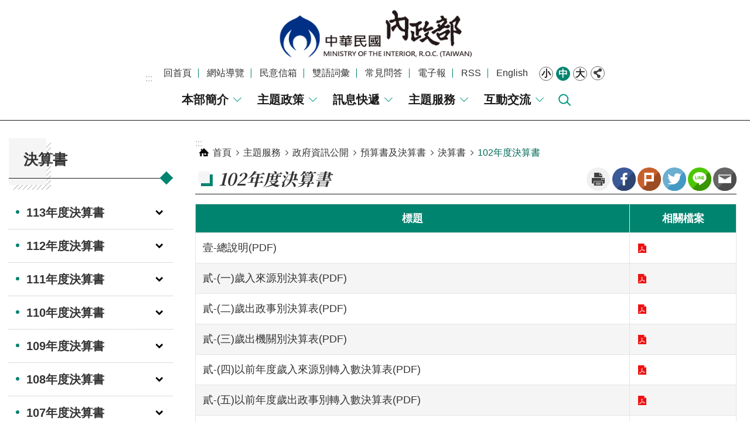

--- FILE ---
content_type: text/html; charset=utf-8
request_url: https://www.moi.gov.tw/cl.aspx?n=9664
body_size: 33715
content:


<!DOCTYPE html>

<html id="FormHtml" xmlns="http://www.w3.org/1999/xhtml" lang="zh-Hant-tw">
<head id="Head1">    <style>
        .for_accessibility a {
            position: absolute;
            top: 10px;
            left: 10px;
            z-index: 99;
            width: 1px;
            height: 1px;
            white-space: nowrap;
            overflow: hidden;
            color: #000;
        }
            .for_accessibility a:focus {
                width: auto;
                height: auto;
                padding: 6px;
                background-color: #fff;
            }
        .for_accessibility div {
            position: absolute;
            width: 2px;
            height: 2px;
            background-color: transparent;
            opacity: .1
        }
    </style>
<script>var CCMS_WWWURL='https://www.moi.gov.tw';var CCMS_LanguageSN=1;var CCMS_SitesSN_Encryption='400';</script><script src='https://www.moi.gov.tw/Scripts/core.min.js'></script>
<script src='https://www.moi.gov.tw/Scripts/jquery.lazy.min.js'></script>
<script src='https://www.moi.gov.tw/Scripts/jquery.lazy.plugins.min.js'></script>
<script src='https://www.moi.gov.tw/Scripts/jquery.cookie.js'></script>
<script src='https://www.moi.gov.tw/Scripts/jUtil.js'></script>
<script src='https://www.moi.gov.tw/Scripts/fancybox/jquery.fancybox.js'></script>
<link rel='stylesheet' type='text/css'  href='https://www.moi.gov.tw/Scripts/fancybox/jquery.fancybox.css'> 
<script src='https://www.moi.gov.tw/Scripts/hamalightGallery/hamalightGallery.js'></script>
<link rel='stylesheet' type='text/css'  href='https://www.moi.gov.tw/Scripts/hamalightGallery/css/hamalightGallery.css'> 
<script src='https://www.moi.gov.tw/Scripts/J_Pager.js'></script>
<script  src='https://www.moi.gov.tw/Scripts/Chart/chart.js'></script> 
<script  src='https://www.moi.gov.tw/Scripts/Chart/chartjs-plugin-datalabels.js'></script> 
<script  src='https://www.moi.gov.tw/Scripts/chart.js'></script> 
<script  src='https://www.moi.gov.tw/Scripts/jquery.mousewheel.min.js'></script> 
<script  src='https://www.moi.gov.tw/Scripts/jquery.touchwipe.min.js'></script> 
<script  src='https://www.moi.gov.tw/js/airdatepicker/datepicker.min.js'></script> 
<script  src='https://www.moi.gov.tw/js/airdatepicker/datepicker.zh-tw.js'></script> 
<script  src='https://www.moi.gov.tw/js/airdatepicker/datepicker.en.js'></script> 
<link rel='stylesheet' type='text/css'  href='https://www.moi.gov.tw/js/airdatepicker/datepicker.min.css'> 
<script  src='//api.tgos.tw/TGOS_API/tgos?ver=2&AppID=8cqA18AC10z19cUf5D/fkp4G91EKmncNT+DiMtZs8dmMjmmDQG/SDA==&APIKey=cGEErDNy5yN/1fQ0vyTOZrghjE+jIU6uoFjQ96gn3QD3Ad2Ex7H4akP/[base64]/Gu0NR4du3Ca+xmnQFOX3N8c7GRpRCS1kJE6tyzglFFcmPLCQByIPQwKqquvNiuiW59Q0nlygLUZs2Dtv4LUM9W4T+EpRnd6iMekT/d/cDFzlUVap/nRGe7OuimLzKEk0iNvpOCabZ+7KuLvoIsUSTsOkSolVe6TbGIqPIq1XIbs6JJF7eA7j4DXGQj8udVAQpp9KCD1e0xUjBP7e71PV7OpN2RDPDQer/mr0L51+Z86A5dahkr3KCOHnrDzdW/CaJOIEQHtNfewBJZrz6XfvZ/xFVZor5SX1qdrdkoiS17etbHkl05r9atD7Kvuy8itazY7LX+LQqusXB5Odvpodv39cUQtRUBvR203f3CRP8YNdwZQ2aho+02J/YNHfZ6mN0rHWlRQKevx3LUPOW+MmC+13ViDLx91lthC0WnFMJ+dwkyw6iIXpXWN1YToFZ7dO6iyEKH8l/W/rX6dQ6B9T4MhfgJIvCdCoo6LcohnJCIf1JmG3YjuHfoAT11Jr4HU1xCekPbAAUc+jWLvgGTQwxnw0KODV2PSP0QEqK4K7soVhPdz5767/Fv9uP7hn0NQMMwavrpucuJV+0zoU4+a4r0Y5jpu6LZOqno7m06cOvIgjS4JLPqHFNPOaEbzQvoGHTVkJwku8gkv4FvU006646QM='></script> 
<script  src='https://www.moi.gov.tw/Scripts/jGMap.js'></script> 
<meta http-equiv="X-UA-Compatible" content="IE=edge" /><meta name="viewport" content="width=device-width, initial-scale=1" /><meta http-equiv="Content-Type" content="text/html; charset=utf-8" />
<meta name="DC.Title" content="" />
<meta name="DC.Subject" content="" />
<meta name="DC.Creator" content="" />
<meta name="DC.Publisher" content="" />
<meta name="DC.Date" content="" />
<meta name="DC.Type" content="" />
<meta name="DC.Identifier" content="" />
<meta name="DC.Description" content="" />
<meta name="DC.Contributor" content="" />
<meta name="DC.Format" content="" />
<meta name="DC.Relation" content="" />
<meta name="DC.Source" content="" />
<meta name="DC.Language" content="" />
<meta name="DC.Rights" content="" />
<meta name="Category.Theme" content="" />
<meta name="Category.Cake" content="" />
<meta name="Category.Service" content="" />
<meta name="DC.Keywords" content="" />
<title>
	內政部全球資訊網-中文網-102年度決算書
</title><link id="likCssGlobal" href="/css/global.css" rel="stylesheet" type="text/css" /><link id="likCssPage" href="/css/page.css" rel="stylesheet" type="text/css" /><link id="likPrint" href="/css/print.css" rel="stylesheet" type="text/css" media="print" /><link id="lnkCssSysDetail" href="/css/sys_detail.css" rel="stylesheet" type="text/css" />

    <script type="text/javascript" src="Scripts/JAutoGenerateTableTH.js"></script>
<link href="https://ws.moi.gov.tw/001/Upload/400/sites/pagebackimage/ef9b9560-7f3e-4f12-86e4-e4f196ebb4c4.png" rel="icon" type="image/x-icon"><!-- Global site tag (gtag.js) - Google Analytics -->
<script async src="https://www.googletagmanager.com/gtag/js?id=G-SM8YJ6LKEQ"></script>
<script>
  window.dataLayer = window.dataLayer || [];
  function gtag(){dataLayer.push(arguments);}
  gtag('js', new Date());

  gtag('config', 'G-SM8YJ6LKEQ');
</script><meta property="og:title" content="102年度決算書" >
<meta property="og:type" content="article" >
<meta property="og:url" content="http://www.moi.gov.tw/cl.aspx?n=9664" >
<meta property="og:site_name" content="內政部全球資訊網-中文網" >
</head>
<body id="Formbody" data-js="false"><div class="for_accessibility">
    <a href="#Accesskey_C" class="" title="跳到主要內容區塊">跳到主要內容區塊</a>    <script>
        var $a = $('.for_accessibility a');
        $a.on('click', function (evt) {
            var $href = $($(this).attr('href')),
                $target = $href.find('a').eq(0).get(0);
            setTimeout(function () { try { $target.focus(); } catch (e) { } }, 0);
        });
    </script>
</div>
<script> document.body.setAttribute("data-js", "true");</script>

    <form method="post" action="./cl.aspx?n=9664&amp;Create=1" id="form1">
<div class="aspNetHidden">
<input type="hidden" name="__VIEWSTATE" id="__VIEWSTATE" value="WXxwNpRuF2joRVyWoSHWXjW1dUQZWEva5I8mtRByxZlU9vLV/9LL9sefZq/5eXYQiz0Gj0FAH3tOLHbPKDsb1qHZtSM1uCVRLJ1OPSWqqZct9uYQNyAbC+4JXr9BQ/ATpNgihKH3L8XUIYifinIV8ACKIfv3bc0pz6XSMLwVB9+SrSIbp2F0LSp0haCZGF/Sq+HA77t530aAu7Oa5CDu00zUvdKx90jarv3+afusYrRvWG43rIjeEtWWotmG88VKw3wpWWruS06j19oBW8fGBPmYMswrD1mUmHxabUcYe+lTgAfnWtnOxMa0n9IFJuQHKAFKRWYDrJdte0DYd3m4vQEpmmJNKSi+TZsrCeZV1RZpiR/vD/gAsTR9CFAi052ivAIWYSAIwYcjN30CaREtEqWkY9Ul477sFyhYr2+rtjEfFtGxqbGQrFynBXdDexd5M/uxUvL0EtUPAIobcZMmjFCDA5Jg0MXrEpCv3AU0DXl+p3MHWDgkAu0XWQIpaxkYpPigpxG9u77FUqqCW7YPr1HbgYpFVtqPYro9GLV6nLHLUiLsmiZ7FsLMNgpFO2dnNbAcGhTCzcCSvE95Ji9T0pYwLHhd9P7lV/4JqRR9NcoLi/0RReaExTabJyhhoEHbVsnDAxjPUZHg6Xzt/4BbQezZq2YcdzUNf3hcpoLcKfezMsuJ3+5+LFcwY7FY7IW9Q4Dv6VT+wBb9qRkdOhtCCyT1dZgUk1o0+8UgkrXn/4rx5PWQo6fy/XpATrHHUyRNTn0MWvKtiEn4Z74IiJrDnwIENVxOBySMcQW2sVxpH1sC8ssz6xwtiCN4AGAt7qgR0Xa6oNZprLC29mDC1IL/Adne0mKbZrz7zGVe/mhHlFaZykvvviBVJywtD0wt3AiY4dNEk/KI1Dmg5yvugypfXGTDfcs1Q2+yrrwBsHcMOFudes8wtiDA8w0dCgAUIylk+e7QbFICMHl2z/[base64]/2Qk1dfPmjihBun1vozwLENwXrAfWt18unQujAisxGXx18oCFSEUYBwiw9qsWBUaei/9rV63GMjd0KGyH6SqxQ8XmoXaFgXcy3yvJkBELBbTg+gkWKA6I=" />
</div>

        <!--主選單 結束-->
        <!--標題-->
        <div class="title">
            
        </div>
        
        
        
        

        
     <div class="group sys-root" data-func="{&#39;datePicker&#39;:{&#39;autoClose&#39;:true,&#39;language&#39;:&#39;zh-tw&#39;,&#39;navTitles&#39;:{&#39;days&#39;:&#39;&lt;i&amp;gt;民國 rrr 年&lt;/i&amp;gt; &amp;nbsp; MM&#39;,&#39;months&#39;:&#39;民國 rrr 年&#39;,&#39;years&#39;:&#39;民國 rrr1 至 rrr2 年&#39;}}}" data-nojs="您的瀏覽器似乎不支援 JavaScript 語法，但沒關係，這並不會影響到內容的陳述。如需要選擇適合您的字級大小，可利用鍵盤 Ctrl   ( )放大 (-)縮小。如需要回到上一頁，可使用瀏覽器提供的 Alt   左方向鍵(←)。如需要列印，可利用鍵盤 Ctrl   p 使用瀏覽器提供的列印功能。" data-type="3" data-child="3"><div class="in"><div class="ct"><div class="in"> <div class="group base-mobile" data-func="{&#39;toggleBtn&#39;:{&#39;btnOrangeText&#39;:&#39;關閉&#39;,&#39;btnActiveText&#39;:&#39;開啟&#39;}}" data-index="1" data-type="3"><div class="in"><div class="hd"><div class="in"><div   data-index="0"  class="headH3"  >		<span    ><a    title="手機版選單" id=""     >手機版選單</a></span></div></div></div><div class="ct"><div class="in"> <div class="area-form search" data-index="1" data-type="0" data-child="1"><div class="in"><div class="hd"><div class="in"><div   data-index="0"  >		<span    ><a    title="search" id=""     >search</a></span></div></div></div><div class="ct"><div class="in"><div class="fieldset">
  <span class="search"><input id="tbx_d582e68fe5914bc79b86a4fbb2d20ecd" data-search="btn_d582e68fe5914bc79b86a4fbb2d20ecd" type="search" placeholder="Search" title="搜尋"></span>
  <span class="submit"><a href="#" class='CCMS_SearchBtn' data-search="btn_d582e68fe5914bc79b86a4fbb2d20ecd" title="搜尋" >搜尋</a></span>
</div>
<div class="list">
  <ul data-index="1" data-child="2">
    <li data-index="1"><span><a href="#">人事</a></span></li>
    <li data-index="2"><span><a href="#">自然人憑證應用</a></span></li>
  </ul>
</div>
<script >
$(function () {
    $('#tbx_d582e68fe5914bc79b86a4fbb2d20ecd').on("keydown", function (event) {
        if (event.which == 13) {
             doSearch($('#tbx_d582e68fe5914bc79b86a4fbb2d20ecd'));
            return false;
        }
    });
});
</script>
</div></div><div class="ft"><div class="in"><ul data-index="1" data-child="1">
  <li data-index="1" class="advanced"><span><a target="_blank" href="https://www.google.com.tw/advanced_search?hl=zh-Hant-tw&as_sitesearch=https://www.moi.gov.tw" title="進階搜尋[另開新視窗]">進階搜尋</a></span></li>
</ul>
</div></div></div></div> <div class="list-text share" data-index="2" data-type="0" data-child="1"><div class="in"><div class="hd"><div class="in"><div   data-index="0"  >		<span    ><a   href="#"   title="分享" id=""     >分享</a></span></div></div></div><div class="ct"><div class="in"><ul data-index="1" data-child="5"><li   data-index="1"  class="facebook"  >		<span    ><a   href="javascript: void(window.open('http://www.facebook.com/share.php?u='.concat(encodeURIComponent(location.href)) ));"   title="Share to Facebook[另開新視窗]" id=""   target="_self"    >Facebook</a></span></li><li   data-index="2"  class="plurk"  >		<span    ><a   href="javascript: void(window.open('http://www.plurk.com/?qualifier=shares&status='.concat(encodeURIComponent(location.href)) ));"   title="Share toPlurk[另開新視窗]" id=""   target="_self"    >Plurk</a></span></li><li   data-index="3"  class="twitter"  >		<span    ><a   href="javascript: void(window.open('http://twitter.com/home/?status='.concat(encodeURIComponent(document.title)) .concat(' ') .concat(encodeURIComponent(location.href))));"   title="Share to twitter[另開新視窗]" id=""   target="_self"    >Twitter</a></span></li><li   data-index="4"  class="line"  >		<span    ><a   href="javascript: void(window.open('http://line.naver.jp/R/msg/text/?'.concat(encodeURIComponent(location.href)) ));"   title="Share to line[另開新視窗]" id=""   target="_self"    >line</a></span></li><li   data-index="5"  class="email"  >		<span    ><a   href="javascript:  void(window.open('mailto:?subject=' + encodeURIComponent(document.title) + '&amp;body=' +  encodeURIComponent(document.URL)));"   title="Share to email[另開新視窗]" id=""   target="_self"    >Email</a></span></li></ul>
</div></div></div></div> <div class="group-list nav" data-func="{&#39;majorNavStraight&#39;:{}}" data-index="3" data-type="4" data-child="5"><div class="in"><div class="ct"><div class="in"><ul data-index="1" data-child="5"><li data-index="1"> <div class="group nav" data-index="1" data-type="3" data-child="1"><div class="in"><div class="hd"><div class="in"><div   data-index="0"  class="headH3"  >		<span    ><a   href="cl.aspx?n=24"      title="本部簡介" id=""     >本部簡介</a></span></div></div></div><div class="ct"><div class="in"> <div class="list-text nav" data-index="1" data-type="0" data-child="1"><div class="in"><div class="ct"><div class="in"><ul data-index="1" data-child="9"><li   data-index="1"  >		<span    ><a   href="cp.aspx?n=12260"      title="職掌及組織" id=""     >職掌及組織</a></span></li><li   data-index="2"  >		<span    ><a   href="cl.aspx?n=26"      title="部長專區" id=""     >部長專區</a></span></li><li   data-index="3"  >		<span    ><a   href="cp.aspx?n=30"      title="施政計畫" id=""     >施政計畫</a></span></li><li   data-index="4"  >		<span    ><a   href="https://ws.moi.gov.tw/001/Upload/400/RelFile/0/31/2024-MOI-web/index.html"      title="[另開新視窗]內政概要" id=""   target="_blank"    >內政概要</a></span></li><li   data-index="5"  >		<span    ><a   href="cl.aspx?n=15571"      title="[另開新視窗]內政防疫成果" id=""   target="_blank"    >內政防疫成果</a></span></li><li   data-index="6"  >		<span    ><a   href="ContactInfos.aspx?n=32&sms=11240"      title="聯絡資訊" id=""     >聯絡資訊</a></span></li><li   data-index="7"  >		<span    ><a   href="cl.aspx?n=33"      title="本部單位及所屬機關" id=""     >本部單位及所屬機關</a></span></li><li   data-index="8"  >		<span    ><a   href="cp.aspx?n=7573"      title="史料專區" id=""     >史料專區</a></span></li><li   data-index="9"  >		<span    ><a   href="https://www.ey.gov.tw/"      title="[另開新視窗]上級機關-行政院" id=""   target="_blank"    >上級機關-行政院</a></span></li></ul>
</div></div></div></div></div></div></div></div></li><li data-index="2"> <div class="group nav" data-index="2" data-type="3" data-child="1"><div class="in"><div class="hd"><div class="in"><div   data-index="0"  class="headH3"  >		<span    ><a   href="cl.aspx?n=20"      title="主題政策" id=""     >主題政策</a></span></div></div></div><div class="ct"><div class="in"> <div class="list-text nav" data-index="1" data-type="0" data-child="1"><div class="in"><div class="ct"><div class="in"><ul data-index="1" data-child="3"><li   data-index="1"  >		<span    ><a   href="cp.aspx?n=21"      title="打詐防騙" id=""     >打詐防騙</a></span></li><li   data-index="2"  >		<span    ><a   href="cp.aspx?n=22"      title="安居家園" id=""     >安居家園</a></span></li><li   data-index="3"  >		<span    ><a   href="cp.aspx?n=23"      title="淨零碳排" id=""     >淨零碳排</a></span></li></ul>
</div></div></div></div></div></div></div></div></li><li data-index="3"> <div class="group nav" data-index="3" data-type="3" data-child="1"><div class="in"><div class="hd"><div class="in"><div   data-index="0"  class="headH3"  >		<span    ><a   href="cl.aspx?n=1"      title="訊息快遞" id=""     >訊息快遞</a></span></div></div></div><div class="ct"><div class="in"> <div class="list-text nav" data-index="1" data-type="0" data-child="1"><div class="in"><div class="ct"><div class="in"><ul data-index="1" data-child="8"><li   data-index="1"  >		<span    ><a   href="News_MonthCalendar.aspx?n=20030&sms=13541"      title="部次長公開行程" id=""     >部次長公開行程</a></span></li><li   data-index="2"  >		<span    ><a   href="News.aspx?n=4&sms=9009"      title="新聞發布" id=""     >新聞發布</a></span></li><li   data-index="3"  >		<span    ><a   href="News.aspx?n=8&sms=9224"      title="即時新聞澄清" id=""     >即時新聞澄清</a></span></li><li   data-index="4"  >		<span    ><a   href="News.aspx?n=20035&sms=13542"      title="部務會報決定(議)" id=""     >部務會報決定(議)</a></span></li><li   data-index="5"  >		<span    ><a   href="News.aspx?n=9&sms=9009"      title="行政公告" id=""     >行政公告</a></span></li><li   data-index="6"  >		<span    ><a   href="News.aspx?n=10&sms=9009"      title="活動訊息" id=""     >活動訊息</a></span></li><li   data-index="7"  >		<span    ><a   href="News.aspx?n=11&sms=9009"      title="本部徵才" id=""     >本部徵才</a></span></li><li   data-index="8"  >		<span    ><a   href="cl.aspx?n=14"      title="多媒體專區" id=""     >多媒體專區</a></span></li></ul>
</div></div></div></div></div></div></div></div></li><li data-index="4"> <div class="group nav" data-index="4" data-type="3" data-child="1"><div class="in"><div class="hd"><div class="in"><div   data-index="0"  class="headH3"  >		<span    ><a   href="cl.aspx?n=36"      title="主題服務" id=""     >主題服務</a></span></div></div></div><div class="ct"><div class="in"> <div class="list-text nav" data-index="1" data-type="0" data-child="1"><div class="in"><div class="ct"><div class="in"><ul data-index="1" data-child="23"><li   data-index="1"  >		<span    ><a   href="cl.aspx?n=51"      title="政府資訊公開" id=""     >政府資訊公開</a></span></li><li   data-index="2"  >		<span    ><a   href="https://moica.nat.gov.tw/index.html"      title="[另開新視窗]內政部憑證管理中心" id=""   target="_blank"    >內政部憑證管理中心</a></span></li><li   data-index="3"  >		<span    ><a   href="cl.aspx?n=126"      title="重要指標查詢" id=""     >重要指標查詢</a></span></li><li   data-index="4"  >		<span    ><a   href="cl.aspx?n=37"      title="申辦服務" id=""     >申辦服務</a></span></li><li   data-index="5"  >		<span    ><a   href="cp.aspx?n=18789"      title="轉型正義業務專區" id=""     >轉型正義業務專區</a></span></li><li   data-index="6"  >		<span    ><a   href="cp.aspx?n=18489"      title="綜合規劃司專區" id=""     >綜合規劃司專區</a></span></li><li   data-index="7"  >		<span    ><a   href="cp.aspx?n=7572"      title="民政服務專區" id=""     >民政服務專區</a></span></li><li   data-index="8"  >		<span    ><a   href="https://www.ris.gov.tw/app/portal"      title="[另開新視窗]戶政司" id=""   target="_blank"    >戶政司</a></span></li><li   data-index="9"  >		<span    ><a   href="https://www.land.moi.gov.tw/"      title="[另開新視窗]地政司" id=""   target="_blank"    >地政司</a></span></li><li   data-index="10"  >		<span    ><a   href="cp.aspx?n=15798"      title="宗教禮制殯葬專區" id=""     >宗教禮制殯葬專區</a></span></li><li   data-index="11"  >		<span    ><a   href="cl.aspx?n=13226"      title="國土專區" id=""     >國土專區</a></span></li><li   data-index="12"  >		<span    ><a   href="group.htm?"      title="合作及人民團體專區" id=""     >合作及人民團體專區</a></span></li><li   data-index="13"  >		<span    ><a   href="cp.aspx?n=7570"      title="工程施工查核專區" id=""     >工程施工查核專區</a></span></li><li   data-index="14"  >		<span    ><a   href="cp.aspx?n=11985"      title="人事主題專區" id=""     >人事主題專區</a></span></li><li   data-index="15"  >		<span    ><a   href="cp.aspx?n=7578"      title="政風專區" id=""     >政風專區</a></span></li><li   data-index="16"  >		<span    ><a   href="cp.aspx?n=5590"      title="統計主題專區" id=""     >統計主題專區</a></span></li><li   data-index="17"  >		<span    ><a   href="cl.aspx?n=138"      title="法規及訴願" id=""     >法規及訴願</a></span></li><li   data-index="18"  >		<span    ><a   href="cl.aspx?n=10697"      title="檔案推廣與應用網站" id=""     >檔案推廣與應用網站</a></span></li><li   data-index="19"  >		<span    ><a   href="cl.aspx?n=15920"      title="機關檔案管理專區" id=""     >機關檔案管理專區</a></span></li><li   data-index="20"  >		<span    ><a   href="https://tfoa.moi.gov.tw/foundation"      title="[另開新視窗]內政財團法人登錄系統" id=""   target="_blank"    >內政財團法人登錄系統</a></span></li><li   data-index="21"  >		<span    ><a   href="psu.htm?"      title="採購稽核小組專區" id=""     >採購稽核小組專區</a></span></li><li   data-index="22"  >		<span    ><a   href="cl.aspx?n=22286"      title="勞務承攬派駐勞工申訴機制專區" id=""     >勞務承攬派駐勞工申訴機制專區</a></span></li><li   data-index="23"  >		<span    ><a   href="cl.aspx?n=22355"      title="丹娜絲颱風及728豪雨災後復原重建影像專區" id=""     >丹娜絲颱風及728豪雨災後復原重建影像專區</a></span></li></ul>
</div></div></div></div></div></div></div></div></li><li data-index="5"> <div class="group nav" data-index="5" data-type="3" data-child="1"><div class="in"><div class="hd"><div class="in"><div   data-index="0"  class="headH3"  >		<span    ><a   href="cl.aspx?n=165"      title="互動交流" id=""     >互動交流</a></span></div></div></div><div class="ct"><div class="in"> <div class="list-text nav" data-index="1" data-type="0" data-child="1"><div class="in"><div class="ct"><div class="in"><ul data-index="1" data-child="7"><li   data-index="1"  >		<span    ><a   href="RSS.aspx?n=12363"      title="RSS" id=""     >RSS</a></span></li><li   data-index="2"  >		<span    ><a   href="cp.aspx?n=8370&s=2125"      title="1996" id=""     >1996</a></span></li><li   data-index="3"  >		<span    ><a   href="https://www.facebook.com/moi.gov.tw"      title="[另開新視窗]Facebook" id=""   target="_blank"    >Facebook</a></span></li><li   data-index="4"  >		<span    ><a   href="https://www.youtube.com/user/wwwmoigovtw?gl=TW&hl=zh-TW"      title="[另開新視窗]YouTube" id=""   target="_blank"    >YouTube</a></span></li><li   data-index="5"  >		<span    ><a   href="cl.aspx?n=8356"      title="常見問答" id=""     >常見問答</a></span></li><li   data-index="6"  >		<span    ><a   href="https://terms.naer.edu.tw/"      title="[另開新視窗]雙語詞彙" id=""   target="_blank"    >雙語詞彙</a></span></li><li   data-index="7"  >		<span    ><a   href="cp.aspx?n=10280"      title="民意信箱" id=""     >民意信箱</a></span></li></ul>
</div></div></div></div></div></div></div></div></li></ul></div></div></div></div> <div class="list-text hot-key-word" data-index="4" data-type="0" data-child="1"><div class="in"><div class="hd"><div class="in"><div   data-index="0"  >		<span    ><a    title="熱門關鍵字" id=""     >熱門關鍵字</a></span></div></div></div><div class="ct"><div class="in"><ul data-index="1" data-child="2"><li   data-index="1"  >		<span    ><a   href="Advanced_Search.aspx?q=人事"   title="人事" id=""   target="_self"    >人事</a></span></li><li   data-index="2"  >		<span    ><a   href="Advanced_Search.aspx?q=自然人憑證應用"   title="自然人憑證應用" id=""   target="_self"    >自然人憑證應用</a></span></li></ul>
</div></div></div></div> <div class="list-text link" data-index="5" data-type="0" data-child="1"><div class="in"><div class="hd"><div class="in"><div   data-index="0"  >		<span    ><a    title="上方連結" id=""     >上方連結</a></span></div></div></div><div class="ct"><div class="in"><ul data-index="1" data-child="8"><li class="godefault"  data-index="1"  >		<span    ><a   href="Default.aspx"   title="回首頁" id=""   target="_self"    >回首頁</a></span></li><li class="gositemap"  data-index="2"  >		<span    ><a   href="SiteMap.aspx"   title="網站導覽" id=""   target="_self"    >網站導覽</a></span></li><li   data-index="3"  >		<span    ><a   href="cp.aspx?n=10280"   title="民意信箱" id=""   target="_self"    >民意信箱</a></span></li><li   data-index="4"  >		<span    ><a   href="https://terms.naer.edu.tw/"   title="[另開新視窗]雙語詞彙[另開新視窗]" id=""   target="_blank"    >雙語詞彙</a></span></li><li   data-index="5"  >		<span    ><a   href="News_toggle3.aspx?n=174&sms=9015"   title="常見問答" id=""   target="_self"    >常見問答</a></span></li><li   data-index="6"  >		<span    ><a   href="cl.aspx?n=172"   title="電子報" id=""   target="_self"    >電子報</a></span></li><li   data-index="7"  >		<span    ><a   href="RSS.aspx?n=12363"   title="RSS" id=""   target="_self"    >RSS</a></span></li><li   data-index="8"  >		<span    ><a   href="english/Default.aspx"   title="English" id=""   target="_self"    >English</a></span></li></ul>
</div></div></div></div> <div class="list-text link" data-index="6" data-type="0" data-child="1"><div class="in"><div class="hd"><div class="in"><div   data-index="0"  >		<span    ><a    title="下方連結" id=""     >下方連結</a></span></div></div></div><div class="ct"><div class="in"><ul data-index="1" data-child="4"><li   data-index="1"  >		<span    ><a   href="cp.aspx?n=10952"   title="網站安全政策" id=""   target="_self"    >網站安全政策</a></span></li><li   data-index="2"  >		<span    ><a   href="cp.aspx?n=10953"   title="隱私權保護政策" id=""   target="_self"    >隱私權保護政策</a></span></li><li   data-index="3"  >		<span    ><a   href="cp.aspx?n=10954"   title="政府網站資料開放宣告" id=""   target="_self"    >政府網站資料開放宣告</a></span></li><li   data-index="4"  >		<span    ><a   href="https://ws.moi.gov.tw/001/Upload/400/relfile/0/10955/61d93ae4-35fb-44e8-a1d9-31a677243330.pdf"   title="[另開新視窗]保有及管理個人資料[另開新視窗]" id=""   target="_blank"    >保有及管理個人資料</a></span></li></ul>
</div></div></div></div></div></div></div></div> <div class="group base-extend" data-func="{&#39;listNotime&#39;:{},&#39;ytVideoViewer&#39;:{&#39;video&#39;:&#39;moi-cus-video&#39;}}" data-index="2" data-type="3" data-child="1"><div class="in"><div class="ct"><div class="in"> <div class="group default moi-main-site" data-index="1" data-type="3" data-child="1"><div class="in"><div class="ct"><div class="in"> <div class="simple-text major-logo moi-logo" data-index="1" data-type="0" data-child="1"><div class="in"><div class="ct"><div class="in"><h1><a href="Default.aspx" title="回首頁">內政部全球資訊網-中文網</a><strong style="display: none;">內政部全球資訊網-中文網</strong></h1></div></div></div></div> <div class="group default top-info" data-index="1" data-type="3" data-child="2"><div class="in"><div class="ct"><div class="in"> <div class="group default info" data-index="1" data-type="3"><div class="in"><div class="ct"><div class="in"> <div class="simple-text accesskey" data-type="0" data-child="1"><div class="in"><div class="ct"><div class="in"><span><a href="#Accesskey_U" id="Accesskey_U" accesskey="U" title="上方選單連結區，此區塊列有本網站的主要連結">:::</a></span></div></div></div></div> <div class="list-text link" data-index="1" data-type="0" data-child="1"><div class="in"><div class="hd"><div class="in"><div   data-index="0"  >		<span    ><a    title="上方連結" id=""     >上方連結</a></span></div></div></div><div class="ct"><div class="in"><ul data-index="1" data-child="8"><li class="godefault"  data-index="1"  >		<span    ><a   href="Default.aspx"   title="回首頁" id=""   target="_self"    >回首頁</a></span></li><li class="gositemap"  data-index="2"  >		<span    ><a   href="SiteMap.aspx"   title="網站導覽" id=""   target="_self"    >網站導覽</a></span></li><li   data-index="3"  >		<span    ><a   href="cp.aspx?n=10280"   title="民意信箱" id=""   target="_self"    >民意信箱</a></span></li><li   data-index="4"  >		<span    ><a   href="https://terms.naer.edu.tw/"   title="[另開新視窗]雙語詞彙[另開新視窗]" id=""   target="_blank"    >雙語詞彙</a></span></li><li   data-index="5"  >		<span    ><a   href="News_toggle3.aspx?n=174&sms=9015"   title="常見問答" id=""   target="_self"    >常見問答</a></span></li><li   data-index="6"  >		<span    ><a   href="cl.aspx?n=172"   title="電子報" id=""   target="_self"    >電子報</a></span></li><li   data-index="7"  >		<span    ><a   href="RSS.aspx?n=12363"   title="RSS" id=""   target="_self"    >RSS</a></span></li><li   data-index="8"  >		<span    ><a   href="english/Default.aspx"   title="English" id=""   target="_self"    >English</a></span></li></ul>
</div></div></div></div> <div class="list-text font-size" data-func="{&#39;fontSize&#39;:{}}" data-index="2" data-type="0" data-child="1"><div class="in"><div class="hd"><div class="in"><div   data-index="0"  >		<span    ><a   href="#"   title="字級" id=""     >字級</a></span></div></div></div><div class="ct"><div class="in"><ul data-index="1" data-child="3"><li   data-index="1"  class="small"  >		<span    ><a   href="#"   title="小 字級" id=""     >小</a></span></li><li   data-index="2"  class="medium"  >		<span    ><a   href="#"   title="中 字級" id=""     >中</a></span></li><li   data-index="3"  class="large"  >		<span    ><a   href="#"   title="大 字級" id=""     >大</a></span></li></ul>
</div></div></div></div> <div class="list-text share" data-func="{&#39;toggleBtn&#39;:{&#39;btnOrangeText&#39;:&#39;關閉&#39;,&#39;btnActiveText&#39;:&#39;開啟&#39;, &#39;btnTextRemove&#39;:true}}" data-index="3" data-type="0" data-child="1"><div class="in"><div class="hd"><div class="in"><div   data-index="0"  >		<span    ><a   href="#"   title="分享" id=""     >分享</a></span></div></div></div><div class="ct"><div class="in"><ul data-index="1" data-child="5"><li   data-index="1"  class="facebook"  >		<span    ><a   href="javascript: void(window.open('http://www.facebook.com/share.php?u='.concat(encodeURIComponent(location.href)) ));"   title="Share to Facebook[另開新視窗]" id=""   target="_self"    >Facebook</a></span></li><li   data-index="2"  class="plurk"  >		<span    ><a   href="javascript: void(window.open('http://www.plurk.com/?qualifier=shares&status='.concat(encodeURIComponent(location.href)) ));"   title="Share toPlurk[另開新視窗]" id=""   target="_self"    >Plurk</a></span></li><li   data-index="3"  class="twitter"  >		<span    ><a   href="javascript: void(window.open('http://twitter.com/home/?status='.concat(encodeURIComponent(document.title)) .concat(' ') .concat(encodeURIComponent(location.href))));"   title="Share to twitter[另開新視窗]" id=""   target="_self"    >Twitter</a></span></li><li   data-index="4"  class="line"  >		<span    ><a   href="javascript: void(window.open('http://line.naver.jp/R/msg/text/?'.concat(encodeURIComponent(location.href)) ));"   title="Share to line[另開新視窗]" id=""   target="_self"    >line</a></span></li><li   data-index="5"  class="email"  >		<span    ><a   href="javascript:  void(window.open('mailto:?subject=' + encodeURIComponent(document.title) + '&amp;body=' +  encodeURIComponent(document.URL)));"   title="Share to email[另開新視窗]" id=""   target="_self"    >Email</a></span></li></ul>
</div></div></div></div></div></div></div></div> <div class="group default msg-tool moi-main" data-index="2" data-type="3" data-child="1"><div class="in"><div class="ct"><div class="in"> <div class="group-list nav" data-func="{&#39;hud&#39;:{},&#39;majorNavHorizontal&#39;:{},&#39;setNavWidth&#39;:{}}" data-index="1" data-type="4" data-child="5"><div class="in"><div class="ct"><div class="in"><ul data-index="1" data-child="5"><li data-index="1" data-width="2"> <div id="Group_35_rNwSYcwykI" data-width="2" data-Margin_right="0" data-sort="" data-bgColor="#0000ffff" data-AddParentGroup="False" data-GroupSN="35" data-WidthDeskTop="0" data-anchor="" data-tabType="3" class="group nav" data-index="1" data-Margin_DefaultSetting="false" data-type="3" data-bgClass="" data-WidthMobile="0" data-groupname="" data-WidthPad="0" data-Margin_left="0" data-MenuWidth="2" data-isgroup="true" data-Margin_bottom="0" data-child="1" data-Margin_Top="0"><div class="in"><div class="hd"><div class="in"><div   data-index="0"  class="headH3"  >		<span    ><a   href="cl.aspx?n=24"      title="本部簡介" id=""     >本部簡介</a></span></div></div></div><div class="ct"><div class="in"> <div id="Group_36_hwoYAGYWjw" data-SitesModuleSN="75" data-Margin_right="" data-sort="2" data-bgColor="" data-AddParentGroup="" data-GroupSN="36" data-WidthDeskTop="" data-anchor="" data-tabType="0" class="list-text nav" data-index="1" data-Margin_DefaultSetting="false" data-type="0" data-bgClass="" data-WidthMobile="" data-groupname="" data-WidthPad="" data-Margin_left="" data-MenuWidth="" data-isgroup="true" data-setLen="0" data-Margin_bottom="" data-child="1" data-Margin_Top=""><div class="in"><div class="ct"><div class="in"><ul data-index="1" data-child="9"><li   data-index="1"  >		<span    ><a   href="cp.aspx?n=12260"      title="職掌及組織" id=""     >職掌及組織</a></span></li><li   data-index="2"  >		<span    ><a   href="cl.aspx?n=26"      title="部長專區" id=""     >部長專區</a></span></li><li   data-index="3"  >		<span    ><a   href="cp.aspx?n=30"      title="施政計畫" id=""     >施政計畫</a></span></li><li   data-index="4"  >		<span    ><a   href="https://ws.moi.gov.tw/001/Upload/400/RelFile/0/31/2024-MOI-web/index.html"      title="[另開新視窗]內政概要" id=""   target="_blank"    >內政概要</a></span></li><li   data-index="5"  >		<span    ><a   href="cl.aspx?n=15571"      title="[另開新視窗]內政防疫成果" id=""   target="_blank"    >內政防疫成果</a></span></li><li   data-index="6"  >		<span    ><a   href="ContactInfos.aspx?n=32&sms=11240"      title="聯絡資訊" id=""     >聯絡資訊</a></span></li><li   data-index="7"  >		<span    ><a   href="cl.aspx?n=33"      title="本部單位及所屬機關" id=""     >本部單位及所屬機關</a></span></li><li   data-index="8"  >		<span    ><a   href="cp.aspx?n=7573"      title="史料專區" id=""     >史料專區</a></span></li><li   data-index="9"  >		<span    ><a   href="https://www.ey.gov.tw/"      title="[另開新視窗]上級機關-行政院" id=""   target="_blank"    >上級機關-行政院</a></span></li></ul>
</div></div></div></div></div></div></div></div></li><li data-index="2" data-width="2"> <div id="Group_33_JLSXaSaEak" data-width="2" data-Margin_right="0" data-sort="" data-bgColor="#0000ffff" data-AddParentGroup="False" data-GroupSN="33" data-WidthDeskTop="0" data-anchor="" data-tabType="3" class="group nav" data-index="2" data-Margin_DefaultSetting="false" data-type="3" data-bgClass="" data-WidthMobile="0" data-groupname="" data-WidthPad="0" data-Margin_left="0" data-MenuWidth="2" data-isgroup="true" data-Margin_bottom="0" data-child="1" data-Margin_Top="0"><div class="in"><div class="hd"><div class="in"><div   data-index="0"  class="headH3"  >		<span    ><a   href="cl.aspx?n=20"      title="主題政策" id=""     >主題政策</a></span></div></div></div><div class="ct"><div class="in"> <div id="Group_34_RJPUBIxfCY" data-SitesModuleSN="75" data-Margin_right="" data-sort="2" data-bgColor="" data-AddParentGroup="" data-GroupSN="34" data-WidthDeskTop="" data-anchor="" data-tabType="0" class="list-text nav" data-index="1" data-Margin_DefaultSetting="false" data-type="0" data-bgClass="" data-WidthMobile="" data-groupname="" data-WidthPad="" data-Margin_left="" data-MenuWidth="" data-isgroup="true" data-setLen="0" data-Margin_bottom="" data-child="1" data-Margin_Top=""><div class="in"><div class="ct"><div class="in"><ul data-index="1" data-child="3"><li   data-index="1"  >		<span    ><a   href="cp.aspx?n=21"      title="打詐防騙" id=""     >打詐防騙</a></span></li><li   data-index="2"  >		<span    ><a   href="cp.aspx?n=22"      title="安居家園" id=""     >安居家園</a></span></li><li   data-index="3"  >		<span    ><a   href="cp.aspx?n=23"      title="淨零碳排" id=""     >淨零碳排</a></span></li></ul>
</div></div></div></div></div></div></div></div></li><li data-index="3" data-width="2"> <div id="Group_7_WqShjaAfdq" data-width="2" data-Margin_right="0" data-sort="" data-bgColor="#0000ffff" data-AddParentGroup="False" data-GroupSN="7" data-WidthDeskTop="0" data-anchor="" data-tabType="3" class="group nav" data-index="3" data-Margin_DefaultSetting="false" data-type="3" data-bgClass="" data-WidthMobile="0" data-groupname="" data-WidthPad="0" data-Margin_left="0" data-MenuWidth="2" data-isgroup="true" data-Margin_bottom="0" data-child="1" data-Margin_Top="0"><div class="in"><div class="hd"><div class="in"><div   data-index="0"  class="headH3"  >		<span    ><a   href="cl.aspx?n=1"      title="訊息快遞" id=""     >訊息快遞</a></span></div></div></div><div class="ct"><div class="in"> <div id="Group_8_xEDeKytpai" data-SitesModuleSN="75" data-Margin_right="" data-sort="2" data-bgColor="" data-AddParentGroup="" data-GroupSN="8" data-WidthDeskTop="" data-anchor="" data-tabType="0" class="list-text nav" data-index="1" data-Margin_DefaultSetting="false" data-type="0" data-bgClass="" data-WidthMobile="" data-groupname="" data-WidthPad="" data-Margin_left="" data-MenuWidth="" data-isgroup="true" data-setLen="0" data-Margin_bottom="" data-child="1" data-Margin_Top=""><div class="in"><div class="ct"><div class="in"><ul data-index="1" data-child="8"><li   data-index="1"  >		<span    ><a   href="News_MonthCalendar.aspx?n=20030&sms=13541"      title="部次長公開行程" id=""     >部次長公開行程</a></span></li><li   data-index="2"  >		<span    ><a   href="News.aspx?n=4&sms=9009"      title="新聞發布" id=""     >新聞發布</a></span></li><li   data-index="3"  >		<span    ><a   href="News.aspx?n=8&sms=9224"      title="即時新聞澄清" id=""     >即時新聞澄清</a></span></li><li   data-index="4"  >		<span    ><a   href="News.aspx?n=20035&sms=13542"      title="部務會報決定(議)" id=""     >部務會報決定(議)</a></span></li><li   data-index="5"  >		<span    ><a   href="News.aspx?n=9&sms=9009"      title="行政公告" id=""     >行政公告</a></span></li><li   data-index="6"  >		<span    ><a   href="News.aspx?n=10&sms=9009"      title="活動訊息" id=""     >活動訊息</a></span></li><li   data-index="7"  >		<span    ><a   href="News.aspx?n=11&sms=9009"      title="本部徵才" id=""     >本部徵才</a></span></li><li   data-index="8"  >		<span    ><a   href="cl.aspx?n=14"      title="多媒體專區" id=""     >多媒體專區</a></span></li></ul>
</div></div></div></div></div></div></div></div></li><li data-index="4" data-width="4"> <div id="Group_37_ygiKJYHxFU" data-width="4" data-Margin_right="0" data-sort="" data-bgColor="#0000ffff" data-AddParentGroup="False" data-GroupSN="37" data-WidthDeskTop="0" data-anchor="" data-tabType="3" class="group nav" data-index="4" data-Margin_DefaultSetting="false" data-type="3" data-bgClass="" data-WidthMobile="0" data-groupname="" data-WidthPad="0" data-Margin_left="0" data-MenuWidth="4" data-isgroup="true" data-Margin_bottom="0" data-child="1" data-Margin_Top="0"><div class="in"><div class="hd"><div class="in"><div   data-index="0"  class="headH3"  >		<span    ><a   href="cl.aspx?n=36"      title="主題服務" id=""     >主題服務</a></span></div></div></div><div class="ct"><div class="in"> <div id="Group_38_YbgKDTIrJn" data-SitesModuleSN="75" data-Margin_right="" data-sort="2" data-bgColor="" data-AddParentGroup="" data-GroupSN="38" data-WidthDeskTop="" data-anchor="" data-tabType="0" class="list-text nav" data-index="1" data-Margin_DefaultSetting="false" data-type="0" data-bgClass="" data-WidthMobile="" data-groupname="" data-WidthPad="" data-Margin_left="" data-MenuWidth="" data-isgroup="true" data-setLen="0" data-Margin_bottom="" data-child="1" data-Margin_Top=""><div class="in"><div class="ct"><div class="in"><ul data-index="1" data-child="23"><li   data-index="1"  >		<span    ><a   href="cl.aspx?n=51"      title="政府資訊公開" id=""     >政府資訊公開</a></span></li><li   data-index="2"  >		<span    ><a   href="https://moica.nat.gov.tw/index.html"      title="[另開新視窗]內政部憑證管理中心" id=""   target="_blank"    >內政部憑證管理中心</a></span></li><li   data-index="3"  >		<span    ><a   href="cl.aspx?n=126"      title="重要指標查詢" id=""     >重要指標查詢</a></span></li><li   data-index="4"  >		<span    ><a   href="cl.aspx?n=37"      title="申辦服務" id=""     >申辦服務</a></span></li><li   data-index="5"  >		<span    ><a   href="cp.aspx?n=18789"      title="轉型正義業務專區" id=""     >轉型正義業務專區</a></span></li><li   data-index="6"  >		<span    ><a   href="cp.aspx?n=18489"      title="綜合規劃司專區" id=""     >綜合規劃司專區</a></span></li><li   data-index="7"  >		<span    ><a   href="cp.aspx?n=7572"      title="民政服務專區" id=""     >民政服務專區</a></span></li><li   data-index="8"  >		<span    ><a   href="https://www.ris.gov.tw/app/portal"      title="[另開新視窗]戶政司" id=""   target="_blank"    >戶政司</a></span></li><li   data-index="9"  >		<span    ><a   href="https://www.land.moi.gov.tw/"      title="[另開新視窗]地政司" id=""   target="_blank"    >地政司</a></span></li><li   data-index="10"  >		<span    ><a   href="cp.aspx?n=15798"      title="宗教禮制殯葬專區" id=""     >宗教禮制殯葬專區</a></span></li><li   data-index="11"  >		<span    ><a   href="cl.aspx?n=13226"      title="國土專區" id=""     >國土專區</a></span></li><li   data-index="12"  >		<span    ><a   href="group.htm?"      title="合作及人民團體專區" id=""     >合作及人民團體專區</a></span></li><li   data-index="13"  >		<span    ><a   href="cp.aspx?n=7570"      title="工程施工查核專區" id=""     >工程施工查核專區</a></span></li><li   data-index="14"  >		<span    ><a   href="cp.aspx?n=11985"      title="人事主題專區" id=""     >人事主題專區</a></span></li><li   data-index="15"  >		<span    ><a   href="cp.aspx?n=7578"      title="政風專區" id=""     >政風專區</a></span></li><li   data-index="16"  >		<span    ><a   href="cp.aspx?n=5590"      title="統計主題專區" id=""     >統計主題專區</a></span></li><li   data-index="17"  >		<span    ><a   href="cl.aspx?n=138"      title="法規及訴願" id=""     >法規及訴願</a></span></li><li   data-index="18"  >		<span    ><a   href="cl.aspx?n=10697"      title="檔案推廣與應用網站" id=""     >檔案推廣與應用網站</a></span></li><li   data-index="19"  >		<span    ><a   href="cl.aspx?n=15920"      title="機關檔案管理專區" id=""     >機關檔案管理專區</a></span></li><li   data-index="20"  >		<span    ><a   href="https://tfoa.moi.gov.tw/foundation"      title="[另開新視窗]內政財團法人登錄系統" id=""   target="_blank"    >內政財團法人登錄系統</a></span></li><li   data-index="21"  >		<span    ><a   href="psu.htm?"      title="採購稽核小組專區" id=""     >採購稽核小組專區</a></span></li><li   data-index="22"  >		<span    ><a   href="cl.aspx?n=22286"      title="勞務承攬派駐勞工申訴機制專區" id=""     >勞務承攬派駐勞工申訴機制專區</a></span></li><li   data-index="23"  >		<span    ><a   href="cl.aspx?n=22355"      title="丹娜絲颱風及728豪雨災後復原重建影像專區" id=""     >丹娜絲颱風及728豪雨災後復原重建影像專區</a></span></li></ul>
</div></div></div></div></div></div></div></div></li><li data-index="5" data-width="2"> <div id="Group_39_BGRMakdtDg" data-width="2" data-Margin_right="0" data-sort="" data-bgColor="#0000ffff" data-AddParentGroup="False" data-GroupSN="39" data-WidthDeskTop="0" data-anchor="" data-tabType="3" class="group nav" data-index="5" data-Margin_DefaultSetting="false" data-type="3" data-bgClass="" data-WidthMobile="0" data-groupname="" data-WidthPad="0" data-Margin_left="0" data-MenuWidth="2" data-isgroup="true" data-Margin_bottom="0" data-child="1" data-Margin_Top="0"><div class="in"><div class="hd"><div class="in"><div   data-index="0"  class="headH3"  >		<span    ><a   href="cl.aspx?n=165"      title="互動交流" id=""     >互動交流</a></span></div></div></div><div class="ct"><div class="in"> <div id="Group_40_womdkxiMvb" data-SitesModuleSN="75" data-Margin_right="" data-sort="2" data-bgColor="" data-AddParentGroup="" data-GroupSN="40" data-WidthDeskTop="" data-anchor="" data-tabType="0" class="list-text nav" data-index="1" data-Margin_DefaultSetting="false" data-type="0" data-bgClass="" data-WidthMobile="" data-groupname="" data-WidthPad="" data-Margin_left="" data-MenuWidth="" data-isgroup="true" data-setLen="0" data-Margin_bottom="" data-child="1" data-Margin_Top=""><div class="in"><div class="ct"><div class="in"><ul data-index="1" data-child="7"><li   data-index="1"  >		<span    ><a   href="RSS.aspx?n=12363"      title="RSS" id=""     >RSS</a></span></li><li   data-index="2"  >		<span    ><a   href="cp.aspx?n=8370&s=2125"      title="1996" id=""     >1996</a></span></li><li   data-index="3"  >		<span    ><a   href="https://www.facebook.com/moi.gov.tw"      title="[另開新視窗]Facebook" id=""   target="_blank"    >Facebook</a></span></li><li   data-index="4"  >		<span    ><a   href="https://www.youtube.com/user/wwwmoigovtw?gl=TW&hl=zh-TW"      title="[另開新視窗]YouTube" id=""   target="_blank"    >YouTube</a></span></li><li   data-index="5"  >		<span    ><a   href="cl.aspx?n=8356"      title="常見問答" id=""     >常見問答</a></span></li><li   data-index="6"  >		<span    ><a   href="https://terms.naer.edu.tw/"      title="[另開新視窗]雙語詞彙" id=""   target="_blank"    >雙語詞彙</a></span></li><li   data-index="7"  >		<span    ><a   href="cp.aspx?n=10280"      title="民意信箱" id=""     >民意信箱</a></span></li></ul>
</div></div></div></div></div></div></div></div></li></ul></div></div></div></div> <div class="group default search-tool" data-func="{&#39;toggleBtn&#39;:{&#39;btnOrangeText&#39;:&#39;關閉&#39;,&#39;btnActiveText&#39;:&#39;開啟&#39;,&#39;addHd&#39;:true, &#39;btnTextRemove&#39;:true}}" data-index="1" data-type="3"><div class="in"><div class="hd"><div class="in"><div   data-index="0"  class="headH3"  >		<span    ><a    title="搜尋" id=""     >搜尋</a></span></div></div></div><div class="ct"><div class="in"> <div class="area-form search" data-func="{&#39;showDataList&#39;:{}}" data-index="1" data-type="0" data-child="1"><div class="in"><div class="hd"><div class="in"><div   data-index="0"  >		<span    ><a    title="search" id=""     >search</a></span></div></div></div><div class="ct"><div class="in"><div class="fieldset">
  <span class="search"><input id="tbx_b0b32d347b2c4697a270d9ad150f37de" data-search="btn_b0b32d347b2c4697a270d9ad150f37de" type="search" placeholder="Search" title="搜尋"></span>
  <span class="submit"><a href="#" class='CCMS_SearchBtn' data-search="btn_b0b32d347b2c4697a270d9ad150f37de" title="搜尋" >搜尋</a></span>
</div>
<div class="list">
  <ul data-index="1" data-child="2">
    <li data-index="1"><span><a href="#">人事</a></span></li>
    <li data-index="2"><span><a href="#">自然人憑證應用</a></span></li>
  </ul>
</div>
<script >
$(function () {
    $('#tbx_b0b32d347b2c4697a270d9ad150f37de').on("keydown", function (event) {
        if (event.which == 13) {
             doSearch($('#tbx_b0b32d347b2c4697a270d9ad150f37de'));
            return false;
        }
    });
});
</script>
</div></div><div class="ft"><div class="in"><ul data-index="1" data-child="1">
  <li data-index="1" class="advanced"><span><a target="_blank" href="https://www.google.com.tw/advanced_search?hl=zh-Hant-tw&as_sitesearch=https://www.moi.gov.tw" title="進階搜尋[另開新視窗]">進階搜尋</a></span></li>
</ul>
</div></div></div></div> <div class="list-text hot-key-word" data-index="2" data-type="0" data-child="1"><div class="in"><div class="hd"><div class="in"><div   data-index="0"  >		<span    ><a    title="熱門關鍵字" id=""     >熱門關鍵字</a></span></div></div></div><div class="ct"><div class="in"><ul data-index="1" data-child="2"><li   data-index="1"  >		<span    ><a   href="Advanced_Search.aspx?q=人事"   title="人事" id=""   target="_self"    >人事</a></span></li><li   data-index="2"  >		<span    ><a   href="Advanced_Search.aspx?q=自然人憑證應用"   title="自然人憑證應用" id=""   target="_self"    >自然人憑證應用</a></span></li></ul>
</div></div></div></div></div></div></div></div></div></div></div></div></div></div></div></div></div></div></div></div></div></div></div></div> <div class="group base-wrapper" data-index="3" data-type="3" data-child="3"><div class="in"><div class="ct"><div class="in"> <div class="group base-header" data-index="1" data-type="3" data-child="1"><div class="in"><div class="ct"><div class="in"> <div class="group default site-tool" data-index="1" data-type="3" data-child="2"><div class="in"><div class="ct"><div class="in"> <div data-func="{&#39;extendNav&#39;:{&#39;hud&#39;:&#39;.base-extend .group-list.nav&#39;}}" class="extend-nav" data-index="1" data-type="0" data-child="1"><div class="in"><div class="ct"><div class="in"><ul><li data-index="1" class="moi-ext-promo"><span><a href="#" role="button" title="移動到 政策宣導">政策宣導</a></span></li><li data-index="2" class="moi-ext-news"><span><a href="#" role="button" title="移動到 訊息快遞">訊息快遞</a></span></li><li data-index="3" class="moi-ext-media"><span><a href="#" role="button" title="移動到 本部動態">本部動態</a></span></li><li data-index="4" class="moi-ext-evt"><span><a href="#" role="button" title="移動到 好康報報">好康報報</a></span></li><li data-index="5" class="moi-ext-serv"><span><a href="#" role="button" title="移動到 快捷服務">快捷服務</a></span></li><li data-index="6" class="moi-ext-stat"><span><a href="#" role="button" title="移動到 視覺化統計">視覺化統計</a></span></li><li data-index="7" class="moi-ext-links"><span><a href="#" role="button" title="移動到 相關連結">相關連結</a></span></li></ul></div></div></div></div> <div class="group default guide-nav" data-func="{&#39;toggleBtn&#39;:{&#39;btnOrangeText&#39;:&#39;關閉&#39;,&#39;btnActiveText&#39;:&#39;開啟&#39;,&#39;addHd&#39;:true,&#39;btnTextRemove&#39;:true,&#39;chText&#39;:&#39;分眾導覽&#39;}}" data-index="2" data-type="3" data-child="1"><div class="in"><div class="hd"><div class="in"><div   data-index="0"  class="headH3"  >		<span    ><a    title="分眾導覽" id=""     >分眾導覽</a></span></div></div></div><div class="ct"><div class="in"> <div class="guide-nav-list" data-index="1" data-type="0" data-child="1"><div class="in"><div class="ct"><div class="in"><ul><li data-index="1" class="guide-ppl"><span><a href="cp.aspx?n=13197" title="一般民眾[連結]">一般民眾</a></span></li><li data-index="1" class="guide-gov"><span><a href="cp.aspx?n=13198" title="政府機關[連結]">政府機關</a></span></li><li data-index="1" class="guide-group"><span><a href="cp.aspx?n=13199" title="企業法人[連結]">企業法人</a></span></li><li data-index="1" class="guide-foreigner"><span><a href="/english/News.aspx?n=8348&sms=11280" title="Foreign Nationals[link][Open New Window]" target="_blank" rel="noopener noreferrer">Foreign Nationals</a></span></li></ul></div></div></div></div></div></div></div></div></div></div></div></div></div></div></div></div> <div id="base-content" class="group base-content" role="main" data-index="2" data-type="3" data-child="1"><div class="in"><div class="ct"><div class="in"> <div class="group base-page-area" data-index="1" data-type="3" data-child="2"><div class="in"><div class="ct"><div class="in"> <div id="Group_5_fGigidrIqh" data-Margin_right="" data-sort="" data-bgColor="" data-AddParentGroup="" data-GroupSN="5" data-WidthDeskTop="" data-anchor="" data-tabType="3" class="group base-aside" data-index="1" data-Margin_DefaultSetting="false" data-type="3" data-bgClass="" data-WidthMobile="" data-groupname="" data-WidthPad="" data-Margin_left="" data-MenuWidth="" data-isgroup="true" data-Margin_bottom="" data-child="1" data-Margin_Top=""><div class="in"><div class="ct"><div class="in"> <div class="simple-text accesskey" data-type="0" data-child="1"><div class="in"><div class="ct"><div class="in"><span><a href="#Accesskey_L" id="Accesskey_L" accesskey="L" title="左方次要連結區，此區塊列有本網站的次要連結">:::</a></span></div></div></div></div> <div id="Group_15800_iJRfEYFCsr" data-index="1" data-SitesModuleSN="8" data-Margin_right="0" data-sort="2" data-bgColor="#0000ffff" data-AddParentGroup="False" data-GroupSN="15800" data-WidthDeskTop="0" data-anchor="" data-tabType="0" class="group-list nav minor-nav is-pad-hide is-phone-hide" data-func="{&#39;majorNavStraight&#39;:{&#39;cookie&#39;:false}}" data-Margin_DefaultSetting="false" data-type="4" data-bgClass="" data-WidthMobile="0" data-groupname="" data-WidthPad="0" data-Margin_left="0" data-MenuWidth="" data-isgroup="true" data-setLen="0" data-Margin_bottom="0" data-child="19" data-Margin_Top="0"><div class="in"><div class="hd"><div class="in"><div   data-index="0"  class="headH3"  >		<span    ><a    title="決算書" id=""     >決算書</a></span></div></div></div><div class="ct"><div class="in"><ul data-index="1" data-child="19"><li data-index="1"> <div class="group nav" data-index="1" data-type="3" data-child="1"><div class="in"><div class="hd"><div class="in"><div   data-index="0"  class="headH3"  >		<span    ><a   href="cl.aspx?n=21408"      title="113年度決算書" id=""     >113年度決算書</a></span></div></div></div><div class="ct"><div class="in"> <div class="list-text nav" data-index="1" data-type="0" data-child="1"><div class="in"><div class="ct"><div class="in"><ul data-index="1" data-child="19"><li   data-index="1"  >		<span    ><a   href="https://ws.moi.gov.tw/Download.ashx?u=LzAwMS9VcGxvYWQvNDAwL3JlbGZpbGUvMC8yMTQyNi9lN2VjZWM1Mi01ZmMyLTQxZjctYmI5Zi1kNzc5N2FjMTg4ODgucGRm&n=MTEz5rG6566X5YWoKOWQq%2bWwgemdouWNsOS%2foSkt5a%2bp5a6a54mILnBkZg%3d%3d&icon=.pdf"      title="[另開新視窗]113年度實施平均地權基金附屬單位決算(審定版).pdf" id=""   target="_blank"    >113年度實施平均地權基金附屬單位決算(審定版)</a></span></li><li   data-index="2"  >		<span    ><a   href="https://ws.moi.gov.tw/Download.ashx?u=LzAwMS9VcGxvYWQvNDAwL3JlbGZpbGUvMC8yMTQzMC83NTAyNzg2MC02YTNiLTQ4NmItOTNlNC1iNDZiNDBhMDFiNmEucGRm&n=MTEz5bm05bqm56CU55m85Z%2b66YeR5rG6566XLeWFrOWRiuaqlDExNDA4MDYucGRm&icon=.pdf"      title="[另開新視窗]113年度研發及產業訓儲替代役基金附屬單位決算(審定版).pdf" id=""   target="_blank"    >113年度研發及產業訓儲替代役基金附屬單位決算(審定版)</a></span></li><li   data-index="3"  >		<span    ><a   href="https://ws.moi.gov.tw/Download.ashx?u=LzAwMS9VcGxvYWQvNDAwL3JlbGZpbGUvMC8yMTUwNi81MTJmMDZkNC0wYTA3LTQ5OWMtYjYyYS0xMjc2MGNlMTUxMTYucGRm&n=MTEz5bm05bqm5YWn5pS%2f6YOo5Li7566h5rG6566XLemHjeimgeekvuacg%2beZvOWxleOAgemHjeWkp%2benkeaKgOeZvOWxleioiOeVq%2bWft%2bihjOaDheW9ouWPiuebruaomemBlOaIkOaDheW9ouihqC5wZGY%3d&icon=.pdf"  data-fancyboxOpen='RelData.aspx?sms=0&ParentSN=21506'    title="[另開新視窗]113年度內政部主管決算(審定版)" id=""   target="_blank"    >113年度內政部主管決算(審定版)</a></span></li><li   data-index="4"  >		<span    ><a   href="https://ws.moi.gov.tw/Download.ashx?u=LzAwMS9VcGxvYWQvNDAwL3JlbGZpbGUvMC8yMTQ4MS82MWYwNjEyZi1mM2ZkLTQxZWItYmQ4MS1hYmRmZmM3MmMzOTYucGRm&n=MTEz5bm05bqm5Lit5aSu5pS%2f5bqc5YmN55675Z%2b656SO5bu66Kit6KiI55Wr56ysM%2bacn%2beJueWIpeaxuueulygxMTDoh7MxMTHkv53nlZnpg6jliIYpKOWFp%2baUv%2bmDqOS4u%2beuoSko5a%2bp5a6a54mIKS5wZGY%3d&icon=.pdf"  data-fancyboxOpen='RelData.aspx?sms=0&ParentSN=21481'    title="[另開新視窗]113年度中央政府前瞻基礎建設計畫第3期特別決算(110至111保留部分)(內政部主管)(審定版)" id=""   target="_blank"    >113年度中央政府前瞻基礎建設計畫第3期特別決算(110至111保留部分)(內政部主管)(審定版)</a></span></li><li   data-index="5"  >		<span    ><a   href="https://ws.moi.gov.tw/Download.ashx?u=LzAwMS9VcGxvYWQvNDAwL3JlbGZpbGUvMC8yMTQ4MC8zMDI3MmIyNC1lMWIzLTRlZjgtYTUzNS04MGIwMDdlNjAyMTUucGRm&n=MTEy5bm05bqm6IezMTEz5bm05bqm5Lit5aSu5pS%2f5bqc5YmN55675Z%2b656SO5bu66Kit6KiI55Wr56ysNOacn%2beJueWIpeaxuueulyjlhafmlL%2fpg6jkuLvnrqEpKOWvqeWumueJiCkucGRm&icon=.pdf"  data-fancyboxOpen='RelData.aspx?sms=0&ParentSN=21480'    title="[另開新視窗]112年度至113年度中央政府前瞻基礎建設計畫第4期特別決算(內政部主管)(審定版)" id=""   target="_blank"    >112年度至113年度中央政府前瞻基礎建設計畫第4期特別決算(內政部主管)(審定版)</a></span></li><li   data-index="6"  >		<span    ><a   href="https://ws.moi.gov.tw/Download.ashx?u=LzAwMS9VcGxvYWQvNDAwL3JlbGZpbGUvMC8yMTQxMi9lMTdjOTIyMC1lZDgwLTQxNzctYmMxYi1kNGY4ZmMzYzk2NzYucGRm&n=MTEz5bm05bqm5Lit5aSu5pS%2f5bqc5YmN55675Z%2b656SO5bu66Kit6KiI55Wr56ysMuacn%2beJueWIpeaxuueulygxMDjoh7MxMDnkv53nlZnpg6jliIYpKOWFp%2baUv%2bmDqCko5a%2bp5a6a54mIKS5wZGY%3d&icon=.pdf"  data-fancyboxOpen='RelData.aspx?sms=0&ParentSN=21412'    title="[另開新視窗]113年度中央政府前瞻基礎建設計畫第2期特別決算(108至109保留部分)(內政部)(審定版)" id=""   target="_blank"    >113年度中央政府前瞻基礎建設計畫第2期特別決算(108至109保留部分)(內政部)(審定版)</a></span></li><li   data-index="7"  >		<span    ><a   href="https://ws.moi.gov.tw/Download.ashx?u=LzAwMS9VcGxvYWQvNDAwL3JlbGZpbGUvMC8yMTQxMS85YzU0YjJlNy04YTQwLTQzY2ItOWJlOS01NWEyOTFjNDE5YTIucGRm&n=MTEz5bm05bqm5Lit5aSu5pS%2f5bqc5YmN55675Z%2b656SO5bu66Kit6KiI55Wr56ysM%2bacn%2beJueWIpeaxuueulygxMDjoh7MxMDnkv53nlZnpg6jliIYpKOWFp%2baUv%2bmDqCko5a%2bp5a6a54mIKS5wZGY%3d&icon=.pdf"  data-fancyboxOpen='RelData.aspx?sms=0&ParentSN=21411'    title="[另開新視窗]113年度中央政府前瞻基礎建設計畫第3期特別決算(110至111保留部分)(內政部)(審定版)" id=""   target="_blank"    >113年度中央政府前瞻基礎建設計畫第3期特別決算(110至111保留部分)(內政部)(審定版)</a></span></li><li   data-index="8"  >		<span    ><a   href="https://ws.moi.gov.tw/Download.ashx?u=LzAwMS9VcGxvYWQvNDAwL3JlbGZpbGUvMC8yMTQxMC8xNTFkNTAwYy1hYzhlLTQ1ZDAtYWZiNy0wMjAyYTNkNWQwNjEucGRm&n=MTEy5bm05bqm6IezMTEz5bm05bqm5Lit5aSu5pS%2f5bqc5YmN55675Z%2b656SO5bu66Kit6KiI55Wr56ysNOacn%2beJueWIpeaxuueulyjlhafmlL%2fpg6gpKOWvqeWumueJiCkucGRm&icon=.pdf"  data-fancyboxOpen='RelData.aspx?sms=0&ParentSN=21410'    title="[另開新視窗]112年度至113年度中央政府前瞻基礎建設計畫第4期特別決算(內政部)(審定版)" id=""   target="_blank"    >112年度至113年度中央政府前瞻基礎建設計畫第4期特別決算(內政部)(審定版)</a></span></li><li   data-index="9"  >		<span    ><a   href="https://ws.moi.gov.tw/Download.ashx?u=LzAwMS9VcGxvYWQvNDAwL3JlbGZpbGUvMC8yMTQwOS8yOTQ2YjYzOC04YmYyLTQ0ZDctODViZS1mYzYxYTIzYzlmNjEucGRm&n=MTEz5bm05bqm5YWn5pS%2f6YOo5Zau5L2N5rG6566XKOWvqeWumueJiCkucGRm&icon=.pdf"  data-fancyboxOpen='RelData.aspx?sms=0&ParentSN=21409'    title="[另開新視窗]113年度內政部單位決算(審定版)" id=""   target="_blank"    >113年度內政部單位決算(審定版)</a></span></li><li   data-index="10"  >		<span    ><a   href="https://ws.moi.gov.tw/Download.ashx?u=LzAwMS9VcGxvYWQvNDAwL3JlbGZpbGUvMC8yMTUxNS9kZmZkNDM0OS00MGQwLTQ3MjMtODBmYS1lZDIwNDdjMzNkNjcucGRm&n=MTEz5bm05bqm6buD55Ge5pmv5YWI55Sf542O5a245Z%2b66YeR5rG6566XLnBkZg%3d%3d&icon=.pdf"      title="[另開新視窗]113年度黃瑞景先生獎學基金決算.pdf" id=""   target="_blank"    >113年度黃瑞景先生獎學基金決算</a></span></li><li   data-index="11"  >		<span    ><a   href="https://ws.moi.gov.tw/Download.ashx?u=LzAwMS9VcGxvYWQvNDAwL3JlbGZpbGUvMC8yMTUxNi9mODJkNDNmNC0xMzRiLTQwOTAtYjhiOC1hODk5NmI3YTAwNjEucGRm&n=MTEz5bm05bqm6IOh5Y6f5rSy5aWz5aOr542OKOWKqSnlrbjln7rph5HmsbrnrpcucGRm&icon=.pdf"      title="[另開新視窗]113年度胡原洲女士獎(助)學基金決算.pdf" id=""   target="_blank"    >113年度胡原洲女士獎(助)學基金決算</a></span></li><li   data-index="12"  >		<span    ><a   href="https://ws.moi.gov.tw/Download.ashx?u=LzAwMS9VcGxvYWQvNDAwL3JlbGZpbGUvMC8yMjAxNS82ODNhNzJiZS1lZDZlLTQwNzAtYTdlNi00ZmY5NDlhZDFhZWMucGRm&n=MTEz6LKh5ZyY5rOV5Lq65LqM5LqM5YWr5LqL5Lu257SA5b%2b15Z%2b66YeR5pyDLnBkZg%3d%3d&icon=.pdf"      title="[另開新視窗]113年度財團法人二二八事件紀念基金會決算.pdf" id=""   target="_blank"    >113年度財團法人二二八事件紀念基金會決算</a></span></li><li   data-index="13"  >		<span    ><a   href="https://ws.moi.gov.tw/Download.ashx?u=LzAwMS9VcGxvYWQvNDAwL3JlbGZpbGUvMC8yMjAxNi84ZDk2YTRiMy1jZTgyLTQ2MjUtOTUwNy04YmU0ZGQxNjE2MGIucGRm&n=MTEz6LKh5ZyY5rOV5Lq65aiB5qyK57Wx5rK75pmC5pyf5ZyL5a625LiN5rOV6KGM54K66KKr5a6z6ICF5qyK5Yip5Zue5b6p5Z%2b66YeR5pyDLnBkZg%3d%3d&icon=.pdf"      title="[另開新視窗]113年度財團法人威權統治時期國家不法行為被害者權利回復基金會決算.pdf" id=""   target="_blank"    >113年度財團法人威權統治時期國家不法行為被害者權利回復基金會決算</a></span></li><li   data-index="14"  >		<span    ><a   href="https://ws.moi.gov.tw/Download.ashx?u=LzAwMS9VcGxvYWQvNDAwL3JlbGZpbGUvMC8yMjAxNy9jODMyYWM3ZC0wOWM3LTRiNzItYjc3NS1jZDYwNDExMmVkODEucGRm&n=MTEz6LKh5ZyY5rOV5Lq65Y%2bw54Gj5bu656%2bJ5Lit5b%2bD5rG6566XLnBkZg%3d%3d&icon=.pdf"      title="[另開新視窗]113年度財團法人台灣建築中心決算.pdf" id=""   target="_blank"    >113年度財團法人台灣建築中心決算</a></span></li><li   data-index="15"  >		<span    ><a   href="https://ws.moi.gov.tw/Download.ashx?u=LzAwMS9VcGxvYWQvNDAwL3JlbGZpbGUvMC8yMjAxOC82NmNkNzZjNy0zMGM3LTRiMGItYTk5Zi1lZTQ5NTU4YzljZWQucGRm&n=MTEz6LKh5ZyY5rOV5Lq66Ie654Gj54ef5bu656CU56m26Zmi5rG6566XLnBkZg%3d%3d&icon=.pdf"      title="[另開新視窗]113年度財團法人臺灣營建研究院決算.pdf" id=""   target="_blank"    >113年度財團法人臺灣營建研究院決算</a></span></li><li   data-index="16"  >		<span    ><a   href="https://ws.moi.gov.tw/Download.ashx?u=LzAwMS9VcGxvYWQvNDAwL3JlbGZpbGUvMC8yMjAxOS83ZjkzMzMxMi0yNGZmLTQzNzEtYWQ0Ny03OTM4ODQzNzEzZjUucGRm&n=MTEz6LKh5ZyY5rOV5Lq65Lit5aSu54ef5bu65oqA6KGT6aGn5ZWP56CU56m256S%2b5rG6566XLnBkZg%3d%3d&icon=.pdf"      title="[另開新視窗]113年度財團法人中央營建技術顧問研究社決算.pdf" id=""   target="_blank"    >113年度財團法人中央營建技術顧問研究社決算</a></span></li><li   data-index="17"  >		<span    ><a   href="https://ws.moi.gov.tw/Download.ashx?u=LzAwMS9VcGxvYWQvNDAwL3JlbGZpbGUvMC8yMjAyMC81YmZiNDZhNS1hYTJhLTQ5MmEtYjU2ZC1lMDE1ZDM3OTJlYjAucGRm&n=MTEz6LKh5ZyY5rOV5Lq66Ie654Gj55yB576p5YuH5Lq65ZOh5a6J5YWo5r%2bf5Yqp5Z%2b66YeR5pyD5rG6566XLnBkZg%3d%3d&icon=.pdf"      title="[另開新視窗]113年度財團法人臺灣省義勇人員安全濟助基金會決算.pdf" id=""   target="_blank"    >113年度財團法人臺灣省義勇人員安全濟助基金會決算</a></span></li><li   data-index="18"  >		<span    ><a   href="https://ws.moi.gov.tw/Download.ashx?u=LzAwMS9VcGxvYWQvNDAwL3JlbGZpbGUvMC8yMjAyMS9mNDFhOWMyZC1jNDQwLTRmY2MtOWYyNy1jOThjOWE1ZGQ1NDkucGRm&n=MTEz6LKh5ZyY5rOV5Lq66K2m5a%2bf5a246KGT56CU56m25Z%2b66YeR5pyD5rG6566XLnBkZg%3d%3d&icon=.pdf"      title="[另開新視窗]113年度財團法人警察學術研究基金會決算.pdf" id=""   target="_blank"    >113年度財團法人警察學術研究基金會決算</a></span></li><li   data-index="19"  >		<span    ><a   href="https://ws.moi.gov.tw/Download.ashx?u=LzAwMS9VcGxvYWQvNDAwL3JlbGZpbGUvMC8yMjAyMi9kOGI1ZTBjMC1iOGVhLTQwMzItOTQ2OS0wMTgxNjk4MTUwZDUucGRm&n=MTEz6LKh5ZyY5rOV5Lq6576p5YuH5raI6Ziy5Lq65ZOh5a6J5YWo5r%2bf5Yqp5Z%2b66YeR5pyD5rG6566XLnBkZg%3d%3d&icon=.pdf"      title="[另開新視窗]113年度財團法人義勇消防人員安全濟助基金會決算.pdf" id=""   target="_blank"    >113年度財團法人義勇消防人員安全濟助基金會決算</a></span></li></ul>
</div></div></div></div></div></div></div></div></li><li data-index="2"> <div class="group nav" data-index="2" data-type="3" data-child="1"><div class="in"><div class="hd"><div class="in"><div   data-index="0"  class="headH3"  >		<span    ><a   href="cl.aspx?n=17848"      title="112年度決算書" id=""     >112年度決算書</a></span></div></div></div><div class="ct"><div class="in"> <div class="list-text nav" data-index="1" data-type="0" data-child="1"><div class="in"><div class="ct"><div class="in"><ul data-index="1" data-child="21"><li   data-index="1"  >		<span    ><a   href="https://ws.moi.gov.tw/Download.ashx?u=LzAwMS9VcGxvYWQvNDAwL3JlbGZpbGUvMC8yMDQxMS85MDFlMGU5YS1hZDY1LTQyN2UtYWEzOC1hMzBhZmRiNzFiNTcucGRm&n=5rG6566X5YWoLeWvqeWumueJiCjlhazlkYrniYgpLnBkZg%3d%3d&icon=.pdf"      title="[另開新視窗]112年度實施平均地權基金附屬單位決算(審定版).pdf" id=""   target="_blank"    >112年度實施平均地權基金附屬單位決算(審定版)</a></span></li><li   data-index="2"  >		<span    ><a   href="https://ws.moi.gov.tw/Download.ashx?u=LzAwMS9VcGxvYWQvNDAwL3JlbGZpbGUvMC8xOTc4OS9hYTg0ZmQxNy1hYmVlLTQ1MjctOThmZC04NjY0MDU2MmIxZmQucGRm&n=MTEy5bm05bqm5YWn5pS%2f6YOo5Zau5L2N5rG6566XKOWvqeWumueJiCkucGRm&icon=.pdf"  data-fancyboxOpen='RelData.aspx?sms=0&ParentSN=19789'    title="[另開新視窗]112年度內政部單位決算(審定版)" id=""   target="_blank"    >112年度內政部單位決算(審定版)</a></span></li><li   data-index="3"  >		<span    ><a   href="https://ws.moi.gov.tw/Download.ashx?u=LzAwMS9VcGxvYWQvNDAwL3JlbGZpbGUvMC8xOTQyMC84MDE0YzBhOS05YTdkLTQ1YTItOTAyNC05OTU1MGJiMzRkZjQucGRm&n=MTEy5bm05bqm6buD55Ge5pmv5YWI55Sf542O5a245Z%2b66YeR5rG6566XLnBkZg%3d%3d&icon=.pdf"      title="[另開新視窗]112年度黃瑞景先生獎學基金決算.pdf" id=""   target="_blank"    >112年度黃瑞景先生獎學基金決算</a></span></li><li   data-index="4"  >		<span    ><a   href="https://ws.moi.gov.tw/Download.ashx?u=LzAwMS9VcGxvYWQvNDAwL3JlbGZpbGUvMC8xOTQxOS9hMDQyMzJkNC0xZmM4LTQ3NTQtYTc2My1lNWFiN2UxZmUzZDIucGRm&n=MTEy5bm05bqm6IOh5Y6f5rSy5aWz5aOr542OKOWKqSnlrbjln7rph5HmsbrnrpcucGRm&icon=.pdf"      title="[另開新視窗]112年度胡原洲女士獎(助)學基金決算.pdf" id=""   target="_blank"    >112年度胡原洲女士獎(助)學基金決算</a></span></li><li   data-index="5"  >		<span    ><a   href="https://ws.moi.gov.tw/Download.ashx?u=LzAwMS9VcGxvYWQvNDAwL3JlbGZpbGUvMC8xOTM5NS8zM2YxODQyNC1lZmFmLTRmMTMtYTVkOC1mMmUzZTdmZmQxNWYucGRm&n=5b255pS%2f572yKOWFp%2baUv%2bmDqCkxMTLllq7kvY3msbrnrpfmm7gt6Ieq57eo54mILnBkZg%3d%3d&icon=.pdf"  data-fancyboxOpen='RelData.aspx?sms=0&ParentSN=19395'    title="[另開新視窗]役政署(內政部)112單位決算書-自編版" id=""   target="_blank"    >役政署(內政部)112單位決算書-自編版</a></span></li><li   data-index="6"  >		<span    ><a   href="https://ws.moi.gov.tw/Download.ashx?u=LzAwMS9VcGxvYWQvNDAwL3JlbGZpbGUvMC8xOTM4OS83N2NhYjgxNC0xMDg1LTRjNDYtOGFmOS1kMzI4ZjgxYTkyNWQuemlw&n=MTEy5bm05bqm5Lit5aSu5pS%2f5bqc5YmN55675Z%2b656SO5bu66Kit6KiI55Wr56ysNOacn%2beJueWIpemgkOeul%2bW5tOW6puacg%2bioiOWgseWRii56aXA%3d&icon=.zip"  data-fancyboxOpen='RelData.aspx?sms=0&ParentSN=19389'    title="[另開新視窗]112年度中央政府前瞻基礎建設計畫第4期特別預算年度會計報告" id=""   target="_blank"    >112年度中央政府前瞻基礎建設計畫第4期特別預算年度會計報告</a></span></li><li   data-index="7"  >		<span    ><a   href="https://ws.moi.gov.tw/Download.ashx?u=LzAwMS9VcGxvYWQvNDAwL3JlbGZpbGUvMC8xNzg1MC9mZjQ4ZmFhNS1kMGEyLTRkMjQtYTZmMC02ZDk4YmJkNGVhOTkucGRm&n=MTA55bm05bqm6IezMTEy5bm05bqm5Lit5aSu5pS%2f5bqc5Zq06YeN54m55q6K5YKz5p%2bT5oCn6IK654KO6Ziy5rK75Y%2bK57ST5Zuw5oyv6IiI54m55Yil5rG6566XLnBkZg%3d%3d&icon=.pdf"  data-fancyboxOpen='RelData.aspx?sms=0&ParentSN=17850'    title="[另開新視窗]109年度至112年度中央政府嚴重特殊傳染性肺炎防治及紓困振興特別決算" id=""   target="_blank"    >109年度至112年度中央政府嚴重特殊傳染性肺炎防治及紓困振興特別決算</a></span></li><li   data-index="8"  >		<span    ><a   href="https://ws.moi.gov.tw/Download.ashx?u=LzAwMS9VcGxvYWQvNDAwL3JlbGZpbGUvMC8xOTQwNS8xNTg0MDE4Yi1hM2JiLTQ2MzUtODYwYy0zYzc2ODcxNTRmOGIucGRm&n=MTEy5bm05bqm5Lit5aSu5pS%2f5bqc5YmN55675Z%2b656SO5bu66Kit6KiI55Wr56ysMuacn%2beJueWIpeaxuueulygxMDjoh7MxMDnkv53nlZnpg6jliIYpKOWFp%2baUv%2bmDqCko5a%2bp5a6a54mIKS5wZGY%3d&icon=.pdf"  data-fancyboxOpen='RelData.aspx?sms=0&ParentSN=19405'    title="[另開新視窗]112年度中央政府前瞻基礎建設計畫第2期特別決算(108至109保留部分)(內政部)(審定版)" id=""   target="_blank"    >112年度中央政府前瞻基礎建設計畫第2期特別決算(108至109保留部分)(內政部)(審定版)</a></span></li><li   data-index="9"  >		<span    ><a   href="https://ws.moi.gov.tw/Download.ashx?u=LzAwMS9VcGxvYWQvNDAwL3JlbGZpbGUvMC8xOTQxNy83OGQ5ZjE1Yy0zNDhhLTRmMTctOTk3ZC05MzBjNzY4N2QzNjQuemlw&n=MTEyLUMzLTQzMDgwMDMtWE1MLTAwMS56aXAuemlw&icon=.zip"  data-fancyboxOpen='RelData.aspx?sms=0&ParentSN=19417'    title="[另開新視窗]112年度研發及產業訓儲替代役基金附屬單位決算(審定版)" id=""   target="_blank"    >112年度研發及產業訓儲替代役基金附屬單位決算(審定版)</a></span></li><li   data-index="10"  >		<span    ><a   href="https://ws.moi.gov.tw/Download.ashx?u=LzAwMS9VcGxvYWQvNDAwL3JlbGZpbGUvMC8xOTQwNi8xZjVhZGUyYS1iMWNlLTRjOTAtOTI5MC03ODU0NTkyNmYzZTAucGRm&n=MTEy5bm05bqm5Lit5aSu5pS%2f5bqc5YmN55675Z%2b656SO5bu66Kit6KiI55Wr56ysM%2bacn%2beJueWIpeaxuueulygxMTDoh7MxMTHkv53nlZnpg6jliIYpKOWFp%2baUv%2bmDqCko5a%2bp5a6a54mIKS5wZGY%3d&icon=.pdf"  data-fancyboxOpen='RelData.aspx?sms=0&ParentSN=19406'    title="[另開新視窗]112年度中央政府前瞻基礎建設計畫第3期特別決算(110至111保留部分)(內政部)(審定版)" id=""   target="_blank"    >112年度中央政府前瞻基礎建設計畫第3期特別決算(110至111保留部分)(內政部)(審定版)</a></span></li><li   data-index="11"  >		<span    ><a   href="https://ws.moi.gov.tw/Download.ashx?u=LzAwMS9VcGxvYWQvNDAwL3JlbGZpbGUvMC8xOTQ1MS9iYjg1ZWRmYi1kYzRlLTQzNDgtODY0YS0yNWE0NWE4NTM0ZDMucGRm&n=MTEy5bm05bqm5Lit5aSu5pS%2f5bqc5YmN55675Z%2b656SO5bu66Kit6KiI55Wr56ysMuacn%2beJueWIpeaxuueulygxMDjoh7MxMDnkv53nlZnpg6jliIYpKOWFp%2baUv%2bmDqOS4u%2beuoSko5a%2bp5a6a54mIKS5wZGY%3d&icon=.pdf"  data-fancyboxOpen='RelData.aspx?sms=0&ParentSN=19451'    title="[另開新視窗]112年度中央政府前瞻基礎建設計畫第2期特別決算(108至109保留部分)(內政部主管)(審定版)" id=""   target="_blank"    >112年度中央政府前瞻基礎建設計畫第2期特別決算(108至109保留部分)(內政部主管)(審定版)</a></span></li><li   data-index="12"  >		<span    ><a   href="https://ws.moi.gov.tw/Download.ashx?u=LzAwMS9VcGxvYWQvNDAwL3JlbGZpbGUvMC8xOTQ1Mi8zY2MxZGY0Yy1mNTdlLTRhMWEtYmFmOS1hODFlMDczMzA3NjQucGRm&n=MTEy5bm05bqm5Lit5aSu5pS%2f5bqc5YmN55675Z%2b656SO5bu66Kit6KiI55Wr56ysM%2bacn%2beJueWIpeaxuueulygxMTDoh7MxMTHkv53nlZnpg6jliIYpKOWFp%2baUv%2bmDqOS4u%2beuoSko5a%2bp5a6a54mIKS5wZGY%3d&icon=.pdf"  data-fancyboxOpen='RelData.aspx?sms=0&ParentSN=19452'    title="[另開新視窗]112年度中央政府前瞻基礎建設計畫第3期特別決算(110至111保留部分)(內政部主管)(審定版)" id=""   target="_blank"    >112年度中央政府前瞻基礎建設計畫第3期特別決算(110至111保留部分)(內政部主管)(審定版)</a></span></li><li   data-index="13"  >		<span    ><a   href="https://ws.moi.gov.tw/Download.ashx?u=LzAwMS9VcGxvYWQvNDAwL3JlbGZpbGUvMC8xOTQ3OS81NzYyN2NkYS1hZmYwLTQyODMtOWQ4Ni1hZTU0Y2VjZjk1ZjcucGRm&n=MTEy5bm05YWn5pS%2f6YOo5Li7566h5rG6566X5pu4KOWvqeWumueJiCkucGRm&icon=.pdf"  data-fancyboxOpen='RelData.aspx?sms=0&ParentSN=19479'    title="[另開新視窗]112年度內政部主管決算(審定版)" id=""   target="_blank"    >112年度內政部主管決算(審定版)</a></span></li><li   data-index="14"  >		<span    ><a   href="https://ws.moi.gov.tw/Download.ashx?u=LzAwMS9VcGxvYWQvNDAwL3JlbGZpbGUvMC8xOTg5Ny8xNmJmZjMzYy0xNDAzLTRkNmQtYTUyOC0zMjE2ZDZlMjYwYmMucGRm&n=MTEy6LKh5ZyY5rOV5Lq65LqM5LqM5YWr5LqL5Lu257SA5b%2b15Z%2b66YeR5pyD5rG6566XLnBkZg%3d%3d&icon=.pdf"      title="[另開新視窗]112年度財團法人二二八事件紀念基金會決算.pdf" id=""   target="_blank"    >112年度財團法人二二八事件紀念基金會決算</a></span></li><li   data-index="15"  >		<span    ><a   href="https://ws.moi.gov.tw/Download.ashx?u=LzAwMS9VcGxvYWQvNDAwL3JlbGZpbGUvMC8xOTg5OC8wNzg4MTEzNi04N2UwLTRlNTMtYjhlOC05OTUwZjVlZmJkYjUucGRm&n=MTEy6LKh5ZyY5rOV5Lq65aiB5qyK57Wx5rK75pmC5pyf5ZyL5a625LiN5rOV6KGM54K66KKr5a6z6ICF5qyK5Yip5Zue5b6p5Z%2b66YeR5pyD5rG6566XLnBkZg%3d%3d&icon=.pdf"      title="[另開新視窗]112年度財團法人威權統治時期國家不法行為被害者權利回復基金會決算.pdf" id=""   target="_blank"    >112年度財團法人威權統治時期國家不法行為被害者權利回復基金會決算</a></span></li><li   data-index="16"  >		<span    ><a   href="https://ws.moi.gov.tw/Download.ashx?u=LzAwMS9VcGxvYWQvNDAwL3JlbGZpbGUvMC8xOTg5OS82ZTYzNTJjMS0wNzViLTQ5NDgtODZjNy0yNDZkY2YwZWJkMGIucGRm&n=MTEy6LKh5ZyY5rOV5Lq65Y%2bw54Gj5bu656%2bJ5Lit5b%2bD5rG6566XLnBkZg%3d%3d&icon=.pdf"      title="[另開新視窗]112年度財團法人台灣建築中心決算.pdf" id=""   target="_blank"    >112年度財團法人台灣建築中心決算</a></span></li><li   data-index="17"  >		<span    ><a   href="https://ws.moi.gov.tw/Download.ashx?u=LzAwMS9VcGxvYWQvNDAwL3JlbGZpbGUvMC8xOTkwMC9iZThiYmQ5MC01OWUwLTRiY2UtOGZmZi0xNTg5YjY5MmQ1MGEucGRm&n=MTEy6LKh5ZyY5rOV5Lq66Ie654Gj54ef5bu656CU56m26Zmi5rG6566XLnBkZg%3d%3d&icon=.pdf"      title="[另開新視窗]112年度財團法人臺灣營建研究院決算.pdf" id=""   target="_blank"    >112年度財團法人臺灣營建研究院決算</a></span></li><li   data-index="18"  >		<span    ><a   href="https://ws.moi.gov.tw/Download.ashx?u=LzAwMS9VcGxvYWQvNDAwL3JlbGZpbGUvMC8xOTkwMS82ZGQ3ZjRiZi0zOWM0LTQ4ZTYtODdmMi0zODE3ODQ1ZWVhZmUucGRm&n=MTEy6LKh5ZyY5rOV5Lq65Lit5aSu54ef5bu65oqA6KGT6aGn5ZWP56CU56m256S%2b5rG6566XLnBkZg%3d%3d&icon=.pdf"      title="[另開新視窗]112年度財團法人中央營建技術顧問研究社決算.pdf" id=""   target="_blank"    >112年度財團法人中央營建技術顧問研究社決算</a></span></li><li   data-index="19"  >		<span    ><a   href="https://ws.moi.gov.tw/Download.ashx?u=LzAwMS9VcGxvYWQvNDAwL3JlbGZpbGUvMC8xOTkwNC82NDFiZTkxZS05MDgzLTQ5MzItYmM3Yi1mNjlkZGI1OWI0YjcucGRm&n=MTEy6LKh5ZyY5rOV5Lq66Ie654Gj55yB576p5YuH5Lq65ZOh5a6J5YWo5r%2bf5Yqp5Z%2b66YeR5pyD5rG6566XLnBkZg%3d%3d&icon=.pdf"      title="[另開新視窗]112年度財團法人臺灣省義勇人員安全濟助基金會決算.pdf" id=""   target="_blank"    >112年度財團法人臺灣省義勇人員安全濟助基金會決算</a></span></li><li   data-index="20"  >		<span    ><a   href="https://ws.moi.gov.tw/Download.ashx?u=LzAwMS9VcGxvYWQvNDAwL3JlbGZpbGUvMC8xOTkwNS8wMmQ0MTUzOC1lY2VlLTRlY2YtYmE1ZC0zMGJmZWJhZDcyMTkucGRm&n=MTEy6LKh5ZyY5rOV5Lq66K2m5a%2bf5a246KGT56CU56m25Z%2b66YeR5pyD5rG6566XLnBkZg%3d%3d&icon=.pdf"      title="[另開新視窗]112年度財團法人警察學術研究基金會決算.pdf" id=""   target="_blank"    >112年度財團法人警察學術研究基金會決算</a></span></li><li   data-index="21"  >		<span    ><a   href="https://ws.moi.gov.tw/Download.ashx?u=LzAwMS9VcGxvYWQvNDAwL3JlbGZpbGUvMC8xOTkwMi83ZWUxN2M2YS0zYmI0LTQ1YTYtODllOC02MDg0ZmViMWViNjIucGRm&n=MTEy6LKh5ZyY5rOV5Lq6576p5YuH5raI6Ziy5Lq65ZOh5a6J5YWo5r%2bf5Yqp5Z%2b66YeR5pyD5rG6566XLnBkZg%3d%3d&icon=.pdf"      title="[另開新視窗]112年度財團法人義勇消防人員安全濟助基金會決算.pdf" id=""   target="_blank"    >112年度財團法人義勇消防人員安全濟助基金會決算</a></span></li></ul>
</div></div></div></div></div></div></div></div></li><li data-index="3"> <div class="group nav" data-index="3" data-type="3" data-child="1"><div class="in"><div class="hd"><div class="in"><div   data-index="0"  class="headH3"  >		<span    ><a   href="cl.aspx?n=16843"      title="111年度決算書" id=""     >111年度決算書</a></span></div></div></div><div class="ct"><div class="in"> <div class="list-text nav" data-index="1" data-type="0" data-child="1"><div class="in"><div class="ct"><div class="in"><ul data-index="1" data-child="18"><li   data-index="1"  >		<span    ><a   href="https://ws.moi.gov.tw/Download.ashx?u=LzAwMS9VcGxvYWQvNDAwL3JlbGZpbGUvMC8xNjkyNS83OTEwMDI0Yy1hOGFlLTQ0MjEtYWZkNi1jNjE0NzJjNDE1NmYuemlw&n=MTEw5bm05bqm6IezMTEx5bm05bqm5Lit5aSu5pS%2f5bqc5YmN55675Z%2b656SO5bu66Kit6KiI55Wr56ysM%2bacn%2beJueWIpeaxuueuly56aXA%3d&icon=.zip"  data-fancyboxOpen='RelData.aspx?sms=0&ParentSN=16925'    title="[另開新視窗]110年度至111年度中央政府前瞻基礎建設計畫第3期特別決算(審定版)" id=""   target="_blank"    >110年度至111年度中央政府前瞻基礎建設計畫第3期特別決算(審定版)</a></span></li><li   data-index="2"  >		<span    ><a   href="https://ws.moi.gov.tw/Download.ashx?u=LzAwMS9VcGxvYWQvNDAwL3JlbGZpbGUvMC8xNjk5MC9lMzY5NWE2MS0yZjI2LTRiYWEtYTFiNS0xZGU0NGI4NzFhNjQucGRm&n=MTEx5bm05bqm5YWn5pS%2f6YOo5Zau5L2N5rG6566XKOWvqeWumueJiCkucGRm&icon=.pdf"  data-fancyboxOpen='RelData.aspx?sms=0&ParentSN=16990'    title="[另開新視窗]111年度內政部單位決算(審定版)" id=""   target="_blank"    >111年度內政部單位決算(審定版)</a></span></li><li   data-index="3"  >		<span    ><a   href="https://ws.moi.gov.tw/Download.ashx?u=LzAwMS9VcGxvYWQvNDAwL3JlbGZpbGUvMC8xNjkyNi80MTM4NWZmOS0wZjc3LTQxMmUtYjlmNS04Mzg0ZmU1MDg0NDMuemlw&n=MTEx5bm05bqm5Lit5aSu5pS%2f5bqc5YmN55675Z%2b656SO5bu66Kit6KiI55Wr56ysMuacn%2beJueWIpeaxuueulygxMDjoh7MxMDnkv53nlZnpg6jliIYpKOWFp%2baUv%2bmDqCkuemlw&icon=.zip"  data-fancyboxOpen='RelData.aspx?sms=0&ParentSN=16926'    title="[另開新視窗]111年度中央政府前瞻基礎建設計畫第2期特別決算(108至109保留部分)(內政部)(審定版)" id=""   target="_blank"    >111年度中央政府前瞻基礎建設計畫第2期特別決算(108至109保留部分)(內政部)(審定版)</a></span></li><li   data-index="4"  >		<span    ><a   href="https://ws.moi.gov.tw/Download.ashx?u=LzAwMS9VcGxvYWQvNDAwL3JlbGZpbGUvMC8xNjkyMS84NDJmMDUyOS00MWMyLTRiMjYtOGM3MS1kYTBkZmY1OTkyZWYucGRm&n=MTEx5bm05bqm5Lit5aSu5pS%2f5bqc5Zq06YeN54m55q6K5YKz5p%2bT5oCn6IK654KO6Ziy5rK75Y%2bK57ST5Zuw5oyv6IiI54m55Yil6aCQ566X5bm05bqm5pyD6KiI5aCx5ZGKLnBkZg%3d%3d&icon=.pdf"  data-fancyboxOpen='RelData.aspx?sms=0&ParentSN=16921'    title="[另開新視窗]111年度中央政府嚴重特殊傳染性肺炎防治及紓困振興特別預算年度會計報告" id=""   target="_blank"    >111年度中央政府嚴重特殊傳染性肺炎防治及紓困振興特別預算年度會計報告</a></span></li><li   data-index="5"  >		<span    ><a   href="https://ws.moi.gov.tw/Download.ashx?u=LzAwMS9VcGxvYWQvNDAwL3JlbGZpbGUvMC8xNjg0NS85MTY0NmZlZC0yZTM0LTQyZWQtOWEzNS1hOTgzNmM3YTM5YzQucGRm&n=MTEx5bm05bqm6IOh5Y6f5rSy5aWz5aOr542OKOWKqSnlrbjln7rph5HmsbrnrpcucGRm&icon=.pdf"      title="[另開新視窗]111年度胡原洲女士獎(助)學基金決算.pdf" id=""   target="_blank"    >111年度胡原洲女士獎(助)學基金決算</a></span></li><li   data-index="6"  >		<span    ><a   href="https://ws.moi.gov.tw/Download.ashx?u=LzAwMS9VcGxvYWQvNDAwL3JlbGZpbGUvMC8xNjg0NC82YWIyYTM0My1jYTY3LTRlNGItYjQ3Mi1hOGRlZDEzZWMwNTcucGRm&n=MTEx5bm05bqm6buD55Ge5pmv5YWI55Sf542O5a245Z%2b66YeR5rG6566XLnBkZg%3d%3d&icon=.pdf"      title="[另開新視窗]111年度黃瑞景先生獎學基金決算.pdf" id=""   target="_blank"    >111年度黃瑞景先生獎學基金決算</a></span></li><li   data-index="7"  >		<span    ><a   href="https://ws.moi.gov.tw/Download.ashx?u=LzAwMS9VcGxvYWQvNDAwL3JlbGZpbGUvMC8xNjk3MS9mMmQ2YmYxNi1kNTdhLTQ3MDktOWM3MC1iYjJjMWM2MmM5MzYucGRm&n=MTEx5bm05bqm5a%2bm5pa95bmz5Z2H5Zyw5qyK5Z%2b66YeR6ZmE5bGs5Zau5L2N5rG6566XKOWvqeWumueJiCkucGRm&icon=.pdf"  data-fancyboxOpen='RelData.aspx?sms=0&ParentSN=16971'    title="[另開新視窗]111年度實施平均地權基金附屬單位決算(審定版)" id=""   target="_blank"    >111年度實施平均地權基金附屬單位決算(審定版)</a></span></li><li   data-index="8"  >		<span    ><a   href="https://ws.moi.gov.tw/Download.ashx?u=LzAwMS9VcGxvYWQvNDAwL3JlbGZpbGUvMC8xNzA4Mi9lODc2NmQ4MC02MDcyLTQ4NTUtYjM5Zi0yN2RhOTdmZjhmZDYucGRm&n=MTEx5bm05Li7566h5rG6566XKOWvqeWumueJiCnos4foqIrlhazplosucGRm&icon=.pdf"  data-fancyboxOpen='RelData.aspx?sms=0&ParentSN=17082'    title="[另開新視窗]111年度內政部主管決算(審定版)" id=""   target="_blank"    >111年度內政部主管決算(審定版)</a></span></li><li   data-index="9"  >		<span    ><a   href="https://ws.moi.gov.tw/Download.ashx?u=LzAwMS9VcGxvYWQvNDAwL3JlbGZpbGUvMC8xNzE0Ny8zNjNiNzY0ZC05MmNjLTRhMDctODRhNC0wOGU3MDdlNWNlNjUuemlw&n=MTEx5bm05bqm5Lit5aSu5pS%2f5bqc5YmN55675Z%2b656SO5bu66Kit6KiI55Wr56ysMuacn%2beJueWIpeaxuueulygxMDjoh7MxMDnkv53nlZnpg6jliIYpKOWFp%2baUv%2bmDqOS4u%2beuoSkuemlw&icon=.zip"  data-fancyboxOpen='RelData.aspx?sms=0&ParentSN=17147'    title="[另開新視窗]111年度中央政府前瞻基礎建設計畫第2期特別決算(108至109保留部分)(內政部主管)(審定版)" id=""   target="_blank"    >111年度中央政府前瞻基礎建設計畫第2期特別決算(108至109保留部分)(內政部主管)(審定版)</a></span></li><li   data-index="10"  >		<span    ><a   href="https://ws.moi.gov.tw/Download.ashx?u=LzAwMS9VcGxvYWQvNDAwL3JlbGZpbGUvMC8xNzE0OC83Yzg0MGQ1Ny1hMWE1LTRmZTUtYmY0Mi0wMmU1ZDNmYWM5YzgucGRm&n=MTEw5bm05bqm6IezMTEx5bm05bqm5Lit5aSu5pS%2f5bqc5YmN55675Z%2b656SO5bu66Kit6KiI55Wr56ysM%2bacn%2bS4u%2beuoeeJueWIpeaxuueulyjlr6nlrprniYgpLnBkZg%3d%3d&icon=.pdf"  data-fancyboxOpen='RelData.aspx?sms=0&ParentSN=17148'    title="[另開新視窗]110年度至111年度中央政府前瞻基礎建設計畫第3期主管特別決算(審定版)" id=""   target="_blank"    >110年度至111年度中央政府前瞻基礎建設計畫第3期主管特別決算(審定版)</a></span></li><li   data-index="11"  >		<span    ><a   href="https://ws.moi.gov.tw/Download.ashx?u=LzAwMS9VcGxvYWQvNDAwL3JlbGZpbGUvMC8xNzU1NS9iYWZiMzgyMS1hMjE5LTRkNjUtODg2Ni1jY2RiOThkMGI3ODEucGRm&n=MTEx5bm05bqm6LKh5ZyY5rOV5Lq65LqM5LqM5YWr5LqL5Lu257SA5b%2b15Z%2b66YeR5pyD5rG6566XLnBkZg%3d%3d&icon=.pdf"      title="[另開新視窗]111年度財團法人二二八事件紀念基金會決算.pdf" id=""   target="_blank"    >111年度財團法人二二八事件紀念基金會決算</a></span></li><li   data-index="12"  >		<span    ><a   href="https://ws.moi.gov.tw/Download.ashx?u=LzAwMS9VcGxvYWQvNDAwL3JlbGZpbGUvMC8xNzU1Ni9hODZkYzQ3Yi1hMDQ1LTRjOTQtOGE3Ni05NTEwZDQyZDdmMzgucGRm&n=MTEx5bm05bqm6LKh5ZyY5rOV5Lq65Y%2bw54Gj5bu656%2bJ5Lit5b%2bD5rG6566XLnBkZg%3d%3d&icon=.pdf"      title="[另開新視窗]111年度財團法人台灣建築中心決算.pdf" id=""   target="_blank"    >111年度財團法人台灣建築中心決算</a></span></li><li   data-index="13"  >		<span    ><a   href="https://ws.moi.gov.tw/Download.ashx?u=LzAwMS9VcGxvYWQvNDAwL3JlbGZpbGUvMC8xNzU1Ny9lZmFmMGRlNS02YTJmLTRkZDEtYmZlYi03YjljYzkxZjEwYTkucGRm&n=MTEx5bm05bqm6LKh5ZyY5rOV5Lq66Ie654Gj54ef5bu656CU56m26Zmi5rG6566XLnBkZg%3d%3d&icon=.pdf"      title="[另開新視窗]111年度財團法人臺灣營建研究院決算.pdf" id=""   target="_blank"    >111年度財團法人臺灣營建研究院決算</a></span></li><li   data-index="14"  >		<span    ><a   href="https://ws.moi.gov.tw/Download.ashx?u=LzAwMS9VcGxvYWQvNDAwL3JlbGZpbGUvMC8xNzU1OC8xNzRmNTY5MC1kZTIyLTQ4ZDAtOWViZi04Y2NkMjRlNzBmZWIucGRm&n=MTEx5bm05bqm6LKh5ZyY5rOV5Lq65Lit5aSu54ef5bu65oqA6KGT6aGn5ZWP56CU56m256S%2b5rG6566XLnBkZg%3d%3d&icon=.pdf"      title="[另開新視窗]111年度財團法人中央營建技術顧問研究社決算.pdf" id=""   target="_blank"    >111年度財團法人中央營建技術顧問研究社決算</a></span></li><li   data-index="15"  >		<span    ><a   href="https://ws.moi.gov.tw/Download.ashx?u=LzAwMS9VcGxvYWQvNDAwL3JlbGZpbGUvMC8xNzU1OS8zMDM2NWZlZS02NGQ0LTQ3ZjQtODgyZi1kYThjMTVmYTMwNzkucGRm&n=MTEx5bm05bqm6LKh5ZyY5rOV5Lq6576p5YuH5raI6Ziy5Lq65ZOh5a6J5YWo5r%2bf5Yqp5Z%2b66YeR5pyD5rG6566XLnBkZg%3d%3d&icon=.pdf"      title="[另開新視窗]111年度財團法人義勇消防人員安全濟助基金會決算.pdf" id=""   target="_blank"    >111年度財團法人義勇消防人員安全濟助基金會決算</a></span></li><li   data-index="16"  >		<span    ><a   href="https://ws.moi.gov.tw/Download.ashx?u=LzAwMS9VcGxvYWQvNDAwL3JlbGZpbGUvMC8xNzU2MC83NTA3MzEwNC0wYjBlLTQwNDAtYTY1Yi1iMDEwOWI2YjhlOGQucGRm&n=MTEx5bm05bqm6LKh5ZyY5rOV5Lq66Ie654Gj55yB576p5YuH5Lq65ZOh5a6J5YWo5r%2bf5Yqp5Z%2b66YeR5pyD5rG6566XLnBkZg%3d%3d&icon=.pdf"      title="[另開新視窗]111年度財團法人臺灣省義勇人員安全濟助基金會決算.pdf" id=""   target="_blank"    >111年度財團法人臺灣省義勇人員安全濟助基金會決算</a></span></li><li   data-index="17"  >		<span    ><a   href="https://ws.moi.gov.tw/Download.ashx?u=LzAwMS9VcGxvYWQvNDAwL3JlbGZpbGUvMC8xNzU2MS9jN2FiMTMxOC02YzkzLTQ2NmItOWMwZC00MmYzNmZmOGUyZWMucGRm&n=MTEx5bm05bqm6LKh5ZyY5rOV5Lq66K2m5a%2bf5a246KGT56CU56m25Z%2b66YeR5pyD5rG6566XLnBkZg%3d%3d&icon=.pdf"      title="[另開新視窗]111年度財團法人警察學術研究基金會決算.pdf" id=""   target="_blank"    >111年度財團法人警察學術研究基金會決算</a></span></li><li   data-index="18"  >		<span    ><a   href="https://ws.moi.gov.tw/Download.ashx?u=LzAwMS9VcGxvYWQvNDAwL3JlbGZpbGUvMC8xOTEyNS81Mzg4YmYxYy0zZDFmLTQzYWItYjFlOC04YWUwYWM5ZDI5NmQucGRm&n=MTEx5bm05bqm5rG6566X5pu4LeeglOeZvOWPiueUoualreiok%2bWEsuabv%2bS7o%2bW9ueWfuumHkSjlr6nlrprniYgpLnBkZg%3d%3d&icon=.pdf"      title="[另開新視窗]111年度研發及產業訓儲替代役基金附屬單位決算(審定版).pdf" id=""   target="_blank"    >111年度研發及產業訓儲替代役基金附屬單位決算(審定版)</a></span></li></ul>
</div></div></div></div></div></div></div></div></li><li data-index="4"> <div class="group nav" data-index="4" data-type="3" data-child="1"><div class="in"><div class="hd"><div class="in"><div   data-index="0"  class="headH3"  >		<span    ><a   href="cl.aspx?n=15388"      title="110年度決算書" id=""     >110年度決算書</a></span></div></div></div><div class="ct"><div class="in"> <div class="list-text nav" data-index="1" data-type="0" data-child="1"><div class="in"><div class="ct"><div class="in"><ul data-index="1" data-child="15"><li   data-index="1"  >		<span    ><a   href="https://ws.moi.gov.tw/Download.ashx?u=LzAwMS9VcGxvYWQvNDAwL3JlbGZpbGUvMC8xNTYxMS80YjY0NTFlMC05OWNmLTQ3NjgtYjkxZS0yOWJiYzlmNzU5NWMucGRm&n=MC4wLTExMOS4u%2beuoeaxuueul%2bizh%2bioiuWFrOmWiyjlhagpLnBkZg%3d%3d&icon=.pdf"      title="[另開新視窗]110年度內政部主管決算(審定版).pdf" id=""   target="_blank"    >110年度內政部主管決算(審定版)</a></span></li><li   data-index="2"  >		<span    ><a   href="https://ws.moi.gov.tw/Download.ashx?u=LzAwMS9VcGxvYWQvNDAwL3JlbGZpbGUvMC8xNTM4OS80N2RiNmZlYi0xMTcwLTQwODYtYTAzYi0yZWRjOWY2NjQxODcucGRm&n=6buD55Ge5pmv5YWI55Sf542O5a245Z%2b66YeRMTEw5bm05bqm5rG6566XLnBkZg%3d%3d&icon=.pdf"      title="[另開新視窗]黃瑞景先生獎學基金110年度決算.pdf" id=""   target="_blank"    >黃瑞景先生獎學基金110年度決算</a></span></li><li   data-index="3"  >		<span    ><a   href="https://ws.moi.gov.tw/Download.ashx?u=LzAwMS9VcGxvYWQvNDAwL3JlbGZpbGUvMC8xNTM5Ny8yNjk3YTQ1YS05ZjRkLTRjYTctOTBhYy1jNDYxYTM4NWRlMzEucGRm&n=MTEw5bm05bqm5YWn5pS%2f6YOo5Zau5L2N5rG6566XKOWvqeWumueJiCkucGRm&icon=.pdf"  data-fancyboxOpen='RelData.aspx?sms=0&ParentSN=15397'    title="[另開新視窗]110年度內政部單位決算(審定版)" id=""   target="_blank"    >110年度內政部單位決算(審定版)</a></span></li><li   data-index="4"  >		<span    ><a   href="https://ws.moi.gov.tw/Download.ashx?u=LzAwMS9VcGxvYWQvNDAwL3JlbGZpbGUvMC8xNTUzNi8yNmUzZjY1My04MDNkLTQzODMtYjk5Yi0wNWVhZDQ2Yzg5NjMucGRm&n=MTEw5bm05bqm5Lit5aSu5pS%2f5bqc5Zq06YeN54m55q6K5YKz5p%2bT5oCn6IK654KO6Ziy5rK75Y%2bK57ST5Zuw5oyv6IiI54m55Yil6aCQ566X5bm05bqm5pyD6KiI5aCx5ZGKLnBkZg%3d%3d&icon=.pdf"  data-fancyboxOpen='RelData.aspx?sms=0&ParentSN=15536'    title="[另開新視窗]110年度中央政府嚴重特殊傳染性肺炎防治及紓困振興特別預算年度會計報告" id=""   target="_blank"    >110年度中央政府嚴重特殊傳染性肺炎防治及紓困振興特別預算年度會計報告</a></span></li><li   data-index="5"  >		<span    ><a   href="https://ws.moi.gov.tw/Download.ashx?u=LzAwMS9VcGxvYWQvNDAwL3JlbGZpbGUvMC8xNTUzNy8xNTE1MmMxNi1mMTc1LTRiYTgtODNjMS05NDQ3MDZhY2MzODYucGRm&n=MTEw5bm05bqm5Lit5aSu5pS%2f5bqc5YmN55675Z%2b656SO5bu66Kit6KiI55Wr56ysM%2bacn%2beJueWIpemgkOeul%2bW5tOW6puacg%2bioiOWgseWRiijlhafmlL%2fpg6gpLnBkZg%3d%3d&icon=.pdf"  data-fancyboxOpen='RelData.aspx?sms=0&ParentSN=15537'    title="[另開新視窗]110年度中央政府前瞻基礎建設計畫第3期特別預算年度會計報告(內政部)" id=""   target="_blank"    >110年度中央政府前瞻基礎建設計畫第3期特別預算年度會計報告(內政部)</a></span></li><li   data-index="6"  >		<span    ><a   href="https://ws.moi.gov.tw/Download.ashx?u=LzAwMS9VcGxvYWQvNDAwL3JlbGZpbGUvMC8xNTUzOC80YWJiNmJhYi0xM2UwLTRkNDQtYmIyMi04NTkwY2IwNGZiMWUucGRm&n=MTEw5bm05bqm5Lit5aSu5pS%2f5bqc5YmN55675Z%2b656SO5bu66Kit6KiI55Wr56ysMuacn%2beJueWIpeaxuueulygxMDjoh7MxMDnkv53nlZnpg6jliIYpKOWFp%2baUv%2bmDqCkucGRm&icon=.pdf"  data-fancyboxOpen='RelData.aspx?sms=0&ParentSN=15538'    title="[另開新視窗]110年度中央政府前瞻基礎建設計畫第2期特別決算(108至109保留部分)(內政部)" id=""   target="_blank"    >110年度中央政府前瞻基礎建設計畫第2期特別決算(108至109保留部分)(內政部)</a></span></li><li   data-index="7"  >		<span    ><a   href="https://ws.moi.gov.tw/Download.ashx?u=LzAwMS9VcGxvYWQvNDAwL3JlbGZpbGUvMC8xNTM5MC8wNjMwMjI2MS1hNWJhLTQ5M2MtYWQ3Yy0zYzQ4N2NjYmZhYTkucGRm&n=6IOh5Y6f5rSy5aWz5aOr542OKOWKqSnlrbjln7rph5ExMTDlubTluqbmsbrnrpcucGRm&icon=.pdf"      title="[另開新視窗]胡原洲女士獎(助)學基金110年度決算.pdf" id=""   target="_blank"    >胡原洲女士獎(助)學基金110年度決算</a></span></li><li   data-index="8"  >		<span    ><a   href="https://ws.moi.gov.tw/Download.ashx?u=LzAwMS9VcGxvYWQvNDAwL3JlbGZpbGUvMC8xNTc3MS84ODM4NTk2Yy1lMThjLTQ5NGUtYjZiYi02NTYyZmU0ZjA5OTAucGRm&n=MTEw6LKh5ZyY5rOV5Lq65LqM5LqM5YWr5LqL5Lu257SA5b%2b15Z%2b66YeR5pyD5rG6566XLnBkZg%3d%3d&icon=.pdf"      title="[另開新視窗]110年度財團法人二二八事件紀念基金會決算.pdf" id=""   target="_blank"    >110年度財團法人二二八事件紀念基金會決算</a></span></li><li   data-index="9"  >		<span    ><a   href="https://ws.moi.gov.tw/Download.ashx?u=LzAwMS9VcGxvYWQvNDAwL3JlbGZpbGUvMC8xNTc3Mi8xMmU2NThkYy1kMWE4LTRlYjItOWY3Yy0xOWIzN2Q0YTA3NTQucGRm&n=MTEw6LKh5ZyY5rOV5Lq65Y%2bw54Gj5bu656%2bJ5Lit5b%2bD5rG6566XLnBkZg%3d%3d&icon=.pdf"      title="[另開新視窗]110年度財團法人台灣建築中心決算.pdf" id=""   target="_blank"    >110年度財團法人台灣建築中心決算</a></span></li><li   data-index="10"  >		<span    ><a   href="https://ws.moi.gov.tw/Download.ashx?u=LzAwMS9VcGxvYWQvNDAwL3JlbGZpbGUvMC8xNTc3My83NjZkODM0Ni1lOTQwLTQ2MDUtOTk4Zi02YThjM2FmN2QzMWEucGRm&n=MTEw6LKh5ZyY5rOV5Lq66Ie654Gj54ef5bu656CU56m26Zmi5rG6566XLnBkZg%3d%3d&icon=.pdf"      title="[另開新視窗]110年度財團法人臺灣營建研究院決算.pdf" id=""   target="_blank"    >110年度財團法人臺灣營建研究院決算</a></span></li><li   data-index="11"  >		<span    ><a   href="https://ws.moi.gov.tw/Download.ashx?u=LzAwMS9VcGxvYWQvNDAwL3JlbGZpbGUvMC8xNTc3NC83ZDQyZjQ1NC01NjE5LTQ4ZmItOWYxYS00Y2ZmY2FlZjMwZGMucGRm&n=MTEw6LKh5ZyY5rOV5Lq65Lit5aSu54ef5bu65oqA6KGT6aGn5ZWP56CU56m256S%2b5rG6566XLnBkZg%3d%3d&icon=.pdf"      title="[另開新視窗]110年度財團法人中央營建技術顧問研究社決算.pdf" id=""   target="_blank"    >110年度財團法人中央營建技術顧問研究社決算</a></span></li><li   data-index="12"  >		<span    ><a   href="https://ws.moi.gov.tw/Download.ashx?u=LzAwMS9VcGxvYWQvNDAwL3JlbGZpbGUvMC8xNTc3NS83ZDJlOTZhNS0wYzE2LTRiY2QtODYyYy1kOGFjYTJjN2M3YTgucGRm&n=MTEw6LKh5ZyY5rOV5Lq6576p5YuH5raI6Ziy5Lq65ZOh5a6J5YWo5r%2bf5Yqp5Z%2b66YeR5pyD5rG6566XLnBkZg%3d%3d&icon=.pdf"      title="[另開新視窗]110年度財團法人義勇消防人員安全濟助基金會決算.pdf" id=""   target="_blank"    >110年度財團法人義勇消防人員安全濟助基金會決算</a></span></li><li   data-index="13"  >		<span    ><a   href="https://ws.moi.gov.tw/Download.ashx?u=LzAwMS9VcGxvYWQvNDAwL3JlbGZpbGUvMC8xNTc3Ni84ZmYyZDViYi0zOWMxLTQzZTEtYWI4Ni0xNTdhMTg3NGYzZDEucGRm&n=MTEw6LKh5ZyY5rOV5Lq66Ie654Gj55yB576p5YuH5Lq65ZOh5a6J5YWo5r%2bf5Yqp5Z%2b66YeR5pyD5rG6566XLnBkZg%3d%3d&icon=.pdf"      title="[另開新視窗]110年度財團法人臺灣省義勇人員安全濟助基金會決算.pdf" id=""   target="_blank"    >110年度財團法人臺灣省義勇人員安全濟助基金會決算</a></span></li><li   data-index="14"  >		<span    ><a   href="https://ws.moi.gov.tw/Download.ashx?u=LzAwMS9VcGxvYWQvNDAwL3JlbGZpbGUvMC8xNTc3Ny81NGU0MjFlNi0zZTk1LTQ3ZTctYjVlNi1kZDk3Njk1OGM5MWYucGRm&n=MTEw6LKh5ZyY5rOV5Lq66K2m5a%2bf5a246KGT56CU56m25Z%2b66YeR5pyD5rG6566XLnBkZg%3d%3d&icon=.pdf"      title="[另開新視窗]110年度財團法人警察學術研究基金會決算.pdf" id=""   target="_blank"    >110年度財團法人警察學術研究基金會決算</a></span></li><li   data-index="15"  >		<span    ><a   href="https://ws.moi.gov.tw/Download.ashx?u=LzAwMS9VcGxvYWQvNDAwL3JlbGZpbGUvMC8xOTEyNi85YzZiMDk3Ny0zNDZiLTRhODEtOGI3Yi1hZWI3Y2YxOWM2NTgucGRm&n=MTEw5bm05bqm5rG6566X5pu4LeeglOeZvOWPiueUoualreiok%2bWEsuabv%2bS7o%2bW9ueWfuumHkSjlr6nlrprniYgpLnBkZg%3d%3d&icon=.pdf"      title="[另開新視窗]110年度研發及產業訓儲替代役基金附屬單位決算(審定版).pdf" id=""   target="_blank"    >110年度研發及產業訓儲替代役基金附屬單位決算(審定版)</a></span></li></ul>
</div></div></div></div></div></div></div></div></li><li data-index="5"> <div class="group nav" data-index="5" data-type="3" data-child="1"><div class="in"><div class="hd"><div class="in"><div   data-index="0"  class="headH3"  >		<span    ><a   href="cl.aspx?n=13692"      title="109年度決算書" id=""     >109年度決算書</a></span></div></div></div><div class="ct"><div class="in"> <div class="list-text nav" data-index="1" data-type="0" data-child="1"><div class="in"><div class="ct"><div class="in"><ul data-index="1" data-child="14"><li   data-index="1"  >		<span    ><a   href="https://ws.moi.gov.tw/Download.ashx?u=LzAwMS9VcGxvYWQvNDAwL3JlbGZpbGUvMC8xMzY5NC9mNjMyZWIwZS05NGJhLTQzM2ItODNmOC05OTQxODdkNWQwYzYucGRm&n=6IOh5Y6f5rSy5aWz5aOr542OKOWKqSnlrbjln7rph5ExMDnlubTluqbmsbrnrpcucGRm&icon=.pdf"      title="[另開新視窗]胡原洲女士獎(助)學基金109年度決算.pdf" id=""   target="_blank"    >胡原洲女士獎(助)學基金109年度決算</a></span></li><li   data-index="2"  >		<span    ><a   href="https://ws.moi.gov.tw/Download.ashx?u=LzAwMS9VcGxvYWQvNDAwL3JlbGZpbGUvMC8xMzY5My8wMDc4MWRmYS1iMDdkLTRkYWMtOTAwMC0yNDRjMjJhMzI5OWMucGRm&n=6buD55Ge5pmv5YWI55Sf542O5a245Z%2b66YeRMTA55bm05bqm5rG6566XLnBkZg%3d%3d&icon=.pdf"      title="[另開新視窗]黃瑞景先生獎學基金109年度決算.pdf" id=""   target="_blank"    >黃瑞景先生獎學基金109年度決算</a></span></li><li   data-index="3"  >		<span    ><a   href="https://ws.moi.gov.tw/Download.ashx?u=LzAwMS9VcGxvYWQvNDAwL3JlbGZpbGUvMC8xMzcwMC8zOTFiOTAxMy1mYzVmLTRhYTUtOGQ1My04NGZjZmNiNGJkMzAuemlw&n=MTA55bm05bqm5YWn5pS%2f6YOo5Zau5L2N5rG6566X5a%2bp5a6a54mILnppcA%3d%3d&icon=.zip"  data-fancyboxOpen='RelData.aspx?sms=0&ParentSN=13700'    title="[另開新視窗]109年度內政部單位決算(審定版)" id=""   target="_blank"    >109年度內政部單位決算(審定版)</a></span></li><li   data-index="4"  >		<span    ><a   href="https://ws.moi.gov.tw/Download.ashx?u=LzAwMS9VcGxvYWQvNDAwL3JlbGZpbGUvMC8xMzcwMi8wYWY3MTg3My02MGI5LTQ2MzQtYjllOS0zMjBjNTMwYjAyOWMuemlw&n=5YmN55675Z%2b656SO5bu66Kit6KiI55Wr56ysMuacn%2beJueWIpeaxuueulyjlhafmlL%2fpg6gpLnppcA%3d%3d&icon=.zip"  data-fancyboxOpen='RelData.aspx?sms=0&ParentSN=13702'    title="[另開新視窗]108年度至109年度中央政府前瞻基礎建設計畫第2期特別決算(審定版)" id=""   target="_blank"    >108年度至109年度中央政府前瞻基礎建設計畫第2期特別決算(審定版)</a></span></li><li   data-index="5"  >		<span    ><a   href="https://ws.moi.gov.tw/Download.ashx?u=LzAwMS9VcGxvYWQvNDAwL3JlbGZpbGUvMC8xMzcwMy81ZjFjMmZiZC02YTc4LTQ1MzAtYmFmOC04ZGI2ZmJlNDE0M2Euemlw&n=MTA55bm05bqm5Lit5aSu5pS%2f5bqc5Zq06YeN54m55q6K5YKz5p%2bT5oCn6IK654KO6Ziy5rK75Y%2bK57ST5Zuw5oyv6IiI54m55Yil6aCQ566X5bm05bqm5pyD6KiI5aCx5ZGKLnppcA%3d%3d&icon=.zip"  data-fancyboxOpen='RelData.aspx?sms=0&ParentSN=13703'    title="[另開新視窗]109年度中央政府嚴重特殊傳染性肺炎防治及紓困振興特別預算年度會計報告" id=""   target="_blank"    >109年度中央政府嚴重特殊傳染性肺炎防治及紓困振興特別預算年度會計報告</a></span></li><li   data-index="6"  >		<span    ><a   href="https://ws.moi.gov.tw/Download.ashx?u=LzAwMS9VcGxvYWQvNDAwL3JlbGZpbGUvMC8xMzk2Ni82NjUwMWEyYS04NzUxLTQ1ZWMtYTk5MS1jM2RjM2JhMWNlMGUucGRm&n=6ZmE5Lu2My3lh7rlnIvoqIjnlavln7fooYzmg4XlvaLloLHlkYrooagucGRm&icon=.pdf"      title="[另開新視窗]109年度出國計畫執行情形報告表.pdf" id=""   target="_blank"    >109年度出國計畫執行情形報告表</a></span></li><li   data-index="7"  >		<span    ><a   href="https://ws.moi.gov.tw/Download.ashx?u=LzAwMS9VcGxvYWQvNDAwL3JlbGZpbGUvMC8xNDQwMi8xOGMwMzUwMC01M2JjLTRlMzktYjNhOS0xYjQxMTlmNWM3OGIucGRm&n=MTA55bm05bqm6LKh5ZyY5rOV5Lq65LqM5LqM5YWr5LqL5Lu257SA5b%2b15Z%2b66YeR5pyD5rG6566XLnBkZg%3d%3d&icon=.pdf"      title="[另開新視窗]109年度財團法人二二八事件紀念基金會決算.pdf" id=""   target="_blank"    >109年度財團法人二二八事件紀念基金會決算</a></span></li><li   data-index="8"  >		<span    ><a   href="https://ws.moi.gov.tw/Download.ashx?u=LzAwMS9VcGxvYWQvNDAwL3JlbGZpbGUvMC8xNDQwMy9hM2MyNzNjMi1jM2U5LTQ3NjctOTI4My0yYzMyMmE3ZDQ4NTMucGRm&n=MTA55bm05bqm6LKh5ZyY5rOV5Lq65Y%2bw54Gj5bu656%2bJ5Lit5b%2bD5rG6566XLnBkZg%3d%3d&icon=.pdf"      title="[另開新視窗]109年度財團法人台灣建築中心決算.pdf" id=""   target="_blank"    >109年度財團法人台灣建築中心決算</a></span></li><li   data-index="9"  >		<span    ><a   href="https://ws.moi.gov.tw/Download.ashx?u=LzAwMS9VcGxvYWQvNDAwL3JlbGZpbGUvMC8xNDQwNC9iMThiNTEwYy1lZWE1LTQ5ZTEtODc4Yy00ZDY1ZWU4MmU0ZjQucGRm&n=MTA55bm05bqm6LKh5ZyY5rOV5Lq66Ie654Gj54ef5bu656CU56m26Zmi5rG6566XLnBkZg%3d%3d&icon=.pdf"      title="[另開新視窗]109年度財團法人臺灣營建研究院決算.pdf" id=""   target="_blank"    >109年度財團法人臺灣營建研究院決算</a></span></li><li   data-index="10"  >		<span    ><a   href="https://ws.moi.gov.tw/Download.ashx?u=LzAwMS9VcGxvYWQvNDAwL3JlbGZpbGUvMC8xNDQwNS9mMGFkNzVhOS00ZTg4LTRlOTMtOTM5OC1iMTY5ZThmN2QyZjQucGRm&n=MTA55bm05bqm6LKh5ZyY5rOV5Lq65Lit5aSu54ef5bu65oqA6KGT6aGn5ZWP56CU56m256S%2b5rG6566XLnBkZg%3d%3d&icon=.pdf"      title="[另開新視窗]109年度財團法人中央營建技術顧問研究社決算.pdf" id=""   target="_blank"    >109年度財團法人中央營建技術顧問研究社決算</a></span></li><li   data-index="11"  >		<span    ><a   href="https://ws.moi.gov.tw/Download.ashx?u=LzAwMS9VcGxvYWQvNDAwL3JlbGZpbGUvMC8xNDQwNi9kMTRlYzFlZC03ODQzLTQwNGEtOTcwZC04NWQwOTA1NzllMzMucGRm&n=MTA55bm05bqm6LKh5ZyY5rOV5Lq6576p5YuH5raI6Ziy5Lq65ZOh5a6J5YWo5r%2bf5Yqp5Z%2b66YeR5pyD5rG6566XLnBkZg%3d%3d&icon=.pdf"      title="[另開新視窗]109年度財團法人義勇消防人員安全濟助基金會決算.pdf" id=""   target="_blank"    >109年度財團法人義勇消防人員安全濟助基金會決算</a></span></li><li   data-index="12"  >		<span    ><a   href="https://ws.moi.gov.tw/Download.ashx?u=LzAwMS9VcGxvYWQvNDAwL3JlbGZpbGUvMC8xNDQwNy83M2YwNTU1YS1jY2JmLTRiYjQtYjVmMS1mYjA3YjRjZGMwNmEucGRm&n=MTA55bm05bqm6LKh5ZyY5rOV5Lq66Ie654Gj55yB576p5YuH5Lq65ZOh5a6J5YWo5r%2bf5Yqp5Z%2b66YeR5pyD5rG6566XLnBkZg%3d%3d&icon=.pdf"      title="[另開新視窗]109年度財團法人臺灣省義勇人員安全濟助基金會決算.pdf" id=""   target="_blank"    >109年度財團法人臺灣省義勇人員安全濟助基金會決算</a></span></li><li   data-index="13"  >		<span    ><a   href="https://ws.moi.gov.tw/Download.ashx?u=LzAwMS9VcGxvYWQvNDAwL3JlbGZpbGUvMC8xNDQwOC83MmViMTljMi00YjQ2LTQ0NmEtOTdkNi0wZDUwYjNlYjhlMjcucGRm&n=MTA55bm05bqm6LKh5ZyY5rOV5Lq66K2m5a%2bf5a246KGT56CU56m25Z%2b66YeR5pyD5rG6566XLnBkZg%3d%3d&icon=.pdf"      title="[另開新視窗]109年度財團法人警察學術研究基金會決算.pdf" id=""   target="_blank"    >109年度財團法人警察學術研究基金會決算</a></span></li><li   data-index="14"  >		<span    ><a   href="https://ws.moi.gov.tw/Download.ashx?u=LzAwMS9VcGxvYWQvNDAwL3JlbGZpbGUvMC8xOTEyNy8xYTNmMjcxMS1iNWFlLTQzNTYtYWZlNy05N2U3YzQ2ZWNlYjUucGRm&n=MTA55bm05bqm5rG6566X5pu4LeeglOeZvOWPiueUoualreiok%2bWEsuabv%2bS7o%2bW9ueWfuumHkSjlr6nlrprniYgpLnBkZg%3d%3d&icon=.pdf"      title="[另開新視窗]109年度研發及產業訓儲替代役基金附屬單位決算(審定版).pdf" id=""   target="_blank"    >109年度研發及產業訓儲替代役基金附屬單位決算(審定版)</a></span></li></ul>
</div></div></div></div></div></div></div></div></li><li data-index="6"> <div class="group nav" data-index="6" data-type="3" data-child="1"><div class="in"><div class="hd"><div class="in"><div   data-index="0"  class="headH3"  >		<span    ><a   href="cl.aspx?n=9600"      title="108年度決算書" id=""     >108年度決算書</a></span></div></div></div><div class="ct"><div class="in"> <div class="list-text nav" data-index="1" data-type="0" data-child="1"><div class="in"><div class="ct"><div class="in"><ul data-index="1" data-child="13"><li   data-index="1"  >		<span    ><a   href="https://ws.moi.gov.tw/Download.ashx?u=LzAwMS9VcGxvYWQvT2xkRmlsZS9zaXRlX25vZGVfZmlsZS84OTMyLzEwOOW5tOW6puiyoeWcmOazleS6uuiHuueBo%2becgee%2bqeWLh%2bS6uuWToeWuieWFqOa%2fn%2bWKqeWfuumHkeacg%2baxuueuly5wZGY%3d&n=MTA45bm05bqm6LKh5ZyY5rOV5Lq66Ie654Gj55yB576p5YuH5Lq65ZOh5a6J5YWo5r%2bf5Yqp5Z%2b66YeR5pyD5rG6566XLnBkZg%3d%3d&icon=.pdf"      title="[另開新視窗]108年度財團法人臺灣省義勇人員安全濟助基金會決算.pdf" id=""   target="_blank"    >108年度財團法人臺灣省義勇人員安全濟助基金會決算</a></span></li><li   data-index="2"  >		<span    ><a   href="https://ws.moi.gov.tw/Download.ashx?u=LzAwMS9VcGxvYWQvT2xkRmlsZS9zaXRlX25vZGVfZmlsZS84OTMxLzEwOOW5tOW6puiyoeWcmOazleS6uue%2bqeWLh%2ba2iOmYsuS6uuWToeWuieWFqOa%2fn%2bWKqeWfuumHkeacg%2baxuueuly5wZGY%3d&n=MTA45bm05bqm6LKh5ZyY5rOV5Lq6576p5YuH5raI6Ziy5Lq65ZOh5a6J5YWo5r%2bf5Yqp5Z%2b66YeR5pyD5rG6566XLnBkZg%3d%3d&icon=.pdf"      title="[另開新視窗]108年度財團法人義勇消防人員安全濟助基金會決算.pdf" id=""   target="_blank"    >108年度財團法人義勇消防人員安全濟助基金會決算</a></span></li><li   data-index="3"  >		<span    ><a   href="https://ws.moi.gov.tw/Download.ashx?u=LzAwMS9VcGxvYWQvT2xkRmlsZS9zaXRlX25vZGVfZmlsZS84OTMwLzEwOOW5tOW6puiyoeWcmOazleS6uuS4reWkrueHn%2bW7uuaKgOihk%2bmhp%2bWVj%2beglOeptuekvuaxuueuly5wZGY%3d&n=MTA45bm05bqm6LKh5ZyY5rOV5Lq65Lit5aSu54ef5bu65oqA6KGT6aGn5ZWP56CU56m256S%2b5rG6566XLnBkZg%3d%3d&icon=.pdf"      title="[另開新視窗]108年度財團法人中央營建技術顧問研究社決算.pdf" id=""   target="_blank"    >108年度財團法人中央營建技術顧問研究社決算</a></span></li><li   data-index="4"  >		<span    ><a   href="https://ws.moi.gov.tw/Download.ashx?u=LzAwMS9VcGxvYWQvT2xkRmlsZS9zaXRlX25vZGVfZmlsZS84OTI5LzEwOOW5tOW6puiyoeWcmOazleS6uuiHuueBo%2beHn%2bW7uueglOeptumZouaxuueuly5wZGY%3d&n=MTA45bm05bqm6LKh5ZyY5rOV5Lq66Ie654Gj54ef5bu656CU56m26Zmi5rG6566XLnBkZg%3d%3d&icon=.pdf"      title="[另開新視窗]108年度財團法人臺灣營建研究院決算.pdf" id=""   target="_blank"    >108年度財團法人臺灣營建研究院決算</a></span></li><li   data-index="5"  >		<span    ><a   href="https://ws.moi.gov.tw/Download.ashx?u=LzAwMS9VcGxvYWQvT2xkRmlsZS9zaXRlX25vZGVfZmlsZS84OTI4LzEwOOW5tOW6puiyoeWcmOazleS6uuWPsOeBo%2bW7uuevieS4reW%2fg%2baxuueuly5wZGY%3d&n=MTA45bm05bqm6LKh5ZyY5rOV5Lq65Y%2bw54Gj5bu656%2bJ5Lit5b%2bD5rG6566XLnBkZg%3d%3d&icon=.pdf"      title="[另開新視窗]108年度財團法人台灣建築中心決算.pdf" id=""   target="_blank"    >108年度財團法人台灣建築中心決算</a></span></li><li   data-index="6"  >		<span    ><a   href="https://ws.moi.gov.tw/Download.ashx?u=LzAwMS9VcGxvYWQvT2xkRmlsZS9zaXRlX25vZGVfZmlsZS84OTI3LzEwOOW5tOW6puiyoeWcmOazleS6uuS6jOS6jOWFq%2bS6i%2bS7tue0gOW%2fteWfuumHkeacg%2baxuueuly5wZGY%3d&n=MTA45bm05bqm6LKh5ZyY5rOV5Lq65LqM5LqM5YWr5LqL5Lu257SA5b%2b15Z%2b66YeR5pyD5rG6566XLnBkZg%3d%3d&icon=.pdf"      title="[另開新視窗]108年度財團法人二二八事件紀念基金會決算.pdf" id=""   target="_blank"    >108年度財團法人二二八事件紀念基金會決算</a></span></li><li   data-index="7"  >		<span    ><a   href="https://ws.moi.gov.tw/Download.ashx?u=LzAwMS9VcGxvYWQvT2xkRmlsZS9zaXRlX25vZGVfZmlsZS84ODQ0L%2bmZhOS7tjMt5Ye65ZyL6KiI55Wr5Z%2b36KGM5oOF5b2i5aCx5ZGK6KGoLnBkZg%3d%3d&n=6ZmE5Lu2My3lh7rlnIvoqIjnlavln7fooYzmg4XlvaLloLHlkYrooagucGRm&icon=.pdf"      title="[另開新視窗]108年度出國計畫執行情形報告表.pdf" id=""   target="_blank"    >108年度出國計畫執行情形報告表</a></span></li><li   data-index="8"  >		<span    ><a   href="https://ws.moi.gov.tw/Download.ashx?u=LzAwMS9VcGxvYWQvT2xkRmlsZS9zaXRlX25vZGVfZmlsZS84ODA3LzEwOOW5tOW6puS4reWkruaUv%2bW6nOWJjeeeu%2bWfuuekjuW7uuioreioiOeVq%2besrDLmnJ%2fnibnliKXpoJDnrpflubTluqbmnIPoqIjloLHlkYouemlw&n=MTA45bm05bqm5Lit5aSu5pS%2f5bqc5YmN55675Z%2b656SO5bu66Kit6KiI55Wr56ysMuacn%2beJueWIpemgkOeul%2bW5tOW6puacg%2bioiOWgseWRii56aXA%3d&icon=.zip"  data-fancyboxOpen='RelData.aspx?sms=0&ParentSN=9602'    title="[另開新視窗]108年度中央政府前瞻基礎建設計畫第2期特別預算年度會計報告" id=""   target="_blank"    >108年度中央政府前瞻基礎建設計畫第2期特別預算年度會計報告</a></span></li><li   data-index="9"  >		<span    ><a   href="https://ws.moi.gov.tw/Download.ashx?u=LzAwMS9VcGxvYWQvT2xkRmlsZS9zaXRlX25vZGVfZmlsZS84ODA2LzEwOOW5tOW6puS4reWkruaUv%2bW6nOWJjeeeu%2bWfuuekjuW7uuioreioiOeVq%2besrDHmnJ%2fnibnliKXmsbrnrpcuemlw&n=MTA45bm05bqm5Lit5aSu5pS%2f5bqc5YmN55675Z%2b656SO5bu66Kit6KiI55Wr56ysMeacn%2beJueWIpeaxuueuly56aXA%3d&icon=.zip"  data-fancyboxOpen='RelData.aspx?sms=0&ParentSN=9603'    title="[另開新視窗]108年度中央政府前瞻基礎建設計畫第1期特別決算(審定版)" id=""   target="_blank"    >108年度中央政府前瞻基礎建設計畫第1期特別決算(審定版)</a></span></li><li   data-index="10"  >		<span    ><a   href="https://ws.moi.gov.tw/Download.ashx?u=LzAwMS9VcGxvYWQvT2xkRmlsZS9zaXRlX25vZGVfZmlsZS84ODA1LzEwOOW5tOW6puWWruS9jeaxuueulyjlr6nlrprniYgpLnppcA%3d%3d&n=MTA45bm05bqm5Zau5L2N5rG6566XKOWvqeWumueJiCkuemlw&icon=.zip"  data-fancyboxOpen='RelData.aspx?sms=0&ParentSN=9604'    title="[另開新視窗]108年度內政部單位決算(審定版)" id=""   target="_blank"    >108年度內政部單位決算(審定版)</a></span></li><li   data-index="11"  >		<span    ><a   href="https://ws.moi.gov.tw/Download.ashx?u=LzAwMS9VcGxvYWQvT2xkRmlsZS9zaXRlX25vZGVfZmlsZS84Nzk1L%2biDoeWOn%2ba0suWls%2bWjq%2beNjijliqkp5a245Z%2b66YeRMTA45bm05bqm5rG6566XLnBkZg%3d%3d&n=6IOh5Y6f5rSy5aWz5aOr542OKOWKqSnlrbjln7rph5ExMDjlubTluqbmsbrnrpcucGRm&icon=.pdf"      title="[另開新視窗]胡原洲女士獎(助)學基金108年度決算.pdf" id=""   target="_blank"    >胡原洲女士獎(助)學基金108年度決算</a></span></li><li   data-index="12"  >		<span    ><a   href="https://ws.moi.gov.tw/Download.ashx?u=LzAwMS9VcGxvYWQvT2xkRmlsZS9zaXRlX25vZGVfZmlsZS84Nzk0L%2bm7g%2beRnuaZr%2bWFiOeUn%2beNjuWtuOWfuumHkTEwOOW5tOW6puaxuueuly5wZGY%3d&n=6buD55Ge5pmv5YWI55Sf542O5a245Z%2b66YeRMTA45bm05bqm5rG6566XLnBkZg%3d%3d&icon=.pdf"      title="[另開新視窗]黃瑞景先生獎學基金108年度決算.pdf" id=""   target="_blank"    >黃瑞景先生獎學基金108年度決算</a></span></li><li   data-index="13"  >		<span    ><a   href="https://ws.moi.gov.tw/Download.ashx?u=LzAwMS9VcGxvYWQvNDAwL3JlbGZpbGUvMC8xOTEyOC9lYWRlZmI3MS1kOTgxLTQxYjEtYmZlNS02ZjY2NWMzODVkOTIucGRm&n=MTA45bm05bqm5rG6566X5pu4LeeglOeZvOWPiueUoualreiok%2bWEsuabv%2bS7o%2bW9ueWfuumHkSjlr6nlrprniYgpLnBkZg%3d%3d&icon=.pdf"      title="[另開新視窗]108年度研發及產業訓儲替代役基金附屬單位決算(審定版).pdf" id=""   target="_blank"    >108年度研發及產業訓儲替代役基金附屬單位決算(審定版)</a></span></li></ul>
</div></div></div></div></div></div></div></div></li><li data-index="7"> <div class="group nav" data-index="7" data-type="3" data-child="1"><div class="in"><div class="hd"><div class="in"><div   data-index="0"  class="headH3"  >		<span    ><a   href="cl.aspx?n=9607"      title="107年度決算書" id=""     >107年度決算書</a></span></div></div></div><div class="ct"><div class="in"> <div class="list-text nav" data-index="1" data-type="0" data-child="1"><div class="in"><div class="ct"><div class="in"><ul data-index="1" data-child="12"><li   data-index="1"  >		<span    ><a   href="https://ws.moi.gov.tw/Download.ashx?u=LzAwMS9VcGxvYWQvT2xkRmlsZS9zaXRlX25vZGVfZmlsZS84MjAyLzEwN%2bW5tOW6puiyoeWcmOazleS6uuiHuueBo%2becgee%2bqeWLh%2bS6uuWToeWuieWFqOa%2fn%2bWKqeWfuumHkeacg%2baxuueuly5wZGY%3d&n=MTA35bm05bqm6LKh5ZyY5rOV5Lq66Ie654Gj55yB576p5YuH5Lq65ZOh5a6J5YWo5r%2bf5Yqp5Z%2b66YeR5pyD5rG6566XLnBkZg%3d%3d&icon=.pdf"      title="[另開新視窗]107年度財團法人臺灣省義勇人員安全濟助基金會決算.pdf" id=""   target="_blank"    >107年度財團法人臺灣省義勇人員安全濟助基金會決算</a></span></li><li   data-index="2"  >		<span    ><a   href="https://ws.moi.gov.tw/Download.ashx?u=LzAwMS9VcGxvYWQvT2xkRmlsZS9zaXRlX25vZGVfZmlsZS84MjAxLzEwN%2bW5tOW6puiyoeWcmOazleS6uue%2bqeWLh%2ba2iOmYsuS6uuWToeWuieWFqOa%2fn%2bWKqeWfuumHkeacg%2baxuueuly5wZGY%3d&n=MTA35bm05bqm6LKh5ZyY5rOV5Lq6576p5YuH5raI6Ziy5Lq65ZOh5a6J5YWo5r%2bf5Yqp5Z%2b66YeR5pyD5rG6566XLnBkZg%3d%3d&icon=.pdf"      title="[另開新視窗]107年度財團法人義勇消防人員安全濟助基金會決算.pdf" id=""   target="_blank"    >107年度財團法人義勇消防人員安全濟助基金會決算</a></span></li><li   data-index="3"  >		<span    ><a   href="https://ws.moi.gov.tw/Download.ashx?u=LzAwMS9VcGxvYWQvT2xkRmlsZS9zaXRlX25vZGVfZmlsZS84MjAwLzEwN%2bW5tOW6puiyoeWcmOazleS6uuS4reWkrueHn%2bW7uuaKgOihk%2bmhp%2bWVj%2beglOeptuekvuaxuueuly5wZGY%3d&n=MTA35bm05bqm6LKh5ZyY5rOV5Lq65Lit5aSu54ef5bu65oqA6KGT6aGn5ZWP56CU56m256S%2b5rG6566XLnBkZg%3d%3d&icon=.pdf"      title="[另開新視窗]107年度財團法人中央營建技術顧問研究社決算.pdf" id=""   target="_blank"    >107年度財團法人中央營建技術顧問研究社決算</a></span></li><li   data-index="4"  >		<span    ><a   href="https://ws.moi.gov.tw/Download.ashx?u=LzAwMS9VcGxvYWQvT2xkRmlsZS9zaXRlX25vZGVfZmlsZS84MTk5LzEwN%2bW5tOW6puiyoeWcmOazleS6uuWci%2bWcn%2bimj%2bWKg%2bWPiuS4jeWLleeUouizh%2bioiuS4reW%2fg%2baxuueuly5wZGY%3d&n=MTA35bm05bqm6LKh5ZyY5rOV5Lq65ZyL5Zyf6KaP5YqD5Y%2bK5LiN5YuV55Si6LOH6KiK5Lit5b%2bD5rG6566XLnBkZg%3d%3d&icon=.pdf"      title="[另開新視窗]107年度財團法人國土規劃及不動產資訊中心決算.pdf" id=""   target="_blank"    >107年度財團法人國土規劃及不動產資訊中心決算</a></span></li><li   data-index="5"  >		<span    ><a   href="https://ws.moi.gov.tw/Download.ashx?u=LzAwMS9VcGxvYWQvT2xkRmlsZS9zaXRlX25vZGVfZmlsZS84MTk4LzEwN%2bW5tOW6puiyoeWcmOazleS6uuiHuueBo%2beHn%2bW7uueglOeptumZouaxuueuly5wZGY%3d&n=MTA35bm05bqm6LKh5ZyY5rOV5Lq66Ie654Gj54ef5bu656CU56m26Zmi5rG6566XLnBkZg%3d%3d&icon=.pdf"      title="[另開新視窗]107年度財團法人臺灣營建研究院決算.pdf" id=""   target="_blank"    >107年度財團法人臺灣營建研究院決算</a></span></li><li   data-index="6"  >		<span    ><a   href="https://ws.moi.gov.tw/Download.ashx?u=LzAwMS9VcGxvYWQvT2xkRmlsZS9zaXRlX25vZGVfZmlsZS84MTk3LzEwN%2bW5tOW6puiyoeWcmOazleS6uuWPsOeBo%2bW7uuevieS4reW%2fg%2baxuueuly5wZGY%3d&n=MTA35bm05bqm6LKh5ZyY5rOV5Lq65Y%2bw54Gj5bu656%2bJ5Lit5b%2bD5rG6566XLnBkZg%3d%3d&icon=.pdf"      title="[另開新視窗]107年度財團法人台灣建築中心決算.pdf" id=""   target="_blank"    >107年度財團法人台灣建築中心決算</a></span></li><li   data-index="7"  >		<span    ><a   href="https://ws.moi.gov.tw/Download.ashx?u=LzAwMS9VcGxvYWQvT2xkRmlsZS9zaXRlX25vZGVfZmlsZS84MTk2LzEwN%2bW5tOW6puiyoeWcmOazleS6uuS6jOS6jOWFq%2bS6i%2bS7tue0gOW%2fteWfuumHkeacg%2baxuueuly5wZGY%3d&n=MTA35bm05bqm6LKh5ZyY5rOV5Lq65LqM5LqM5YWr5LqL5Lu257SA5b%2b15Z%2b66YeR5pyD5rG6566XLnBkZg%3d%3d&icon=.pdf"      title="[另開新視窗]107年度財團法人二二八事件紀念基金會決算.pdf" id=""   target="_blank"    >107年度財團法人二二八事件紀念基金會決算</a></span></li><li   data-index="8"  >		<span    ><a   href="https://ws.moi.gov.tw/Download.ashx?u=LzAwMS9VcGxvYWQvT2xkRmlsZS9zaXRlX25vZGVfZmlsZS84MTMwLzEwNuW5tOW6puiHszEwN%2bW5tOW6puS4reWkruaUv%2bW6nOWJjeeeu%2bWfuuekjuW7uuioreioiOeVq%2besrDHmnJ%2fnibnliKXmsbrnrpco5a%2bp5a6a54mIKS56aXA%3d&n=MTA25bm05bqm6IezMTA35bm05bqm5Lit5aSu5pS%2f5bqc5YmN55675Z%2b656SO5bu66Kit6KiI55Wr56ysMeacn%2beJueWIpeaxuueulyjlr6nlrprniYgpLnppcA%3d%3d&icon=.zip"  data-fancyboxOpen='RelData.aspx?sms=0&ParentSN=9615'    title="[另開新視窗]106年度至107年度中央政府前瞻基礎建設計畫第1期特別決算(審定版)" id=""   target="_blank"    >106年度至107年度中央政府前瞻基礎建設計畫第1期特別決算(審定版)</a></span></li><li   data-index="9"  >		<span    ><a   href="https://ws.moi.gov.tw/Download.ashx?u=LzAwMS9VcGxvYWQvT2xkRmlsZS9zaXRlX25vZGVfZmlsZS84MDU5LzEwN%2bW5tOW6puWWruS9jeaxuueulyjlr6nlrprniYgpLnppcA%3d%3d&n=MTA35bm05bqm5Zau5L2N5rG6566XKOWvqeWumueJiCkuemlw&icon=.zip"  data-fancyboxOpen='RelData.aspx?sms=0&ParentSN=9616'    title="[另開新視窗]107年度內政部單位決算(審定版)" id=""   target="_blank"    >107年度內政部單位決算(審定版)</a></span></li><li   data-index="10"  >		<span    ><a   href="https://ws.moi.gov.tw/Download.ashx?u=LzAwMS9VcGxvYWQvT2xkRmlsZS9zaXRlX25vZGVfZmlsZS83OTM1L%2biDoeWOn%2ba0suWls%2bWjq%2beNjijliqkp5a245Z%2b66YeRMTA35bm05bqm5rG6566XLnBkZg%3d%3d&n=6IOh5Y6f5rSy5aWz5aOr542OKOWKqSnlrbjln7rph5ExMDflubTluqbmsbrnrpcucGRm&icon=.pdf"      title="[另開新視窗]胡原洲女士獎(助)學基金107年度決算.pdf" id=""   target="_blank"    >胡原洲女士獎(助)學基金107年度決算</a></span></li><li   data-index="11"  >		<span    ><a   href="https://ws.moi.gov.tw/Download.ashx?u=LzAwMS9VcGxvYWQvT2xkRmlsZS9zaXRlX25vZGVfZmlsZS83OTM0L%2bm7g%2beRnuaZr%2bWFiOeUn%2beNjuWtuOWfuumHkTEwN%2bW5tOW6puaxuueuly5wZGY%3d&n=6buD55Ge5pmv5YWI55Sf542O5a245Z%2b66YeRMTA35bm05bqm5rG6566XLnBkZg%3d%3d&icon=.pdf"      title="[另開新視窗]黃瑞景先生獎學基金107年度決算.pdf" id=""   target="_blank"    >黃瑞景先生獎學基金107年度決算</a></span></li><li   data-index="12"  >		<span    ><a   href="https://ws.moi.gov.tw/Download.ashx?u=LzAwMS9VcGxvYWQvNDAwL3JlbGZpbGUvMC8xOTEyOS83NGY4NWYwMi04NDFlLTQzZTQtYmY4My03MDgyOGVkZjRmNzMucGRm&n=MTA35bm05bqm5rG6566X5pu4LeeglOeZvOWPiueUoualreiok%2bWEsuabv%2bS7o%2bW9ueWfuumHkSjlr6nlrprniYgpLnBkZg%3d%3d&icon=.pdf"      title="[另開新視窗]107年度研發及產業訓儲替代役基金附屬單位決算(審定版).pdf" id=""   target="_blank"    >107年度研發及產業訓儲替代役基金附屬單位決算(審定版)</a></span></li></ul>
</div></div></div></div></div></div></div></div></li><li data-index="8"> <div class="group nav" data-index="8" data-type="3" data-child="1"><div class="in"><div class="hd"><div class="in"><div   data-index="0"  class="headH3"  >		<span    ><a   href="cl.aspx?n=9619"      title="106年度決算書" id=""     >106年度決算書</a></span></div></div></div><div class="ct"><div class="in"> <div class="list-text nav" data-index="1" data-type="0" data-child="1"><div class="in"><div class="ct"><div class="in"><ul data-index="1" data-child="11"><li   data-index="1"  >		<span    ><a   href="https://ws.moi.gov.tw/Download.ashx?u=LzAwMS9VcGxvYWQvT2xkRmlsZS9zaXRlX25vZGVfZmlsZS83Njc0LzEwNuW5tOiyoeWcmOazleS6uuiHuueBo%2beHn%2bW7uueglOeptumZouaxuueuly5wZGY%3d&n=MTA25bm06LKh5ZyY5rOV5Lq66Ie654Gj54ef5bu656CU56m26Zmi5rG6566XLnBkZg%3d%3d&icon=.pdf"      title="[另開新視窗]106年財團法人臺灣營建研究院決算.pdf" id=""   target="_blank"    >106年財團法人臺灣營建研究院決算</a></span></li><li   data-index="2"  >		<span    ><a   href="https://ws.moi.gov.tw/Download.ashx?u=LzAwMS9VcGxvYWQvT2xkRmlsZS9zaXRlX25vZGVfZmlsZS83NjczLzEwNuW5tOiyoeWcmOazleS6uuiHuueBo%2becgee%2bqeWLh%2bS6uuWToeWuieWFqOa%2fn%2bWKqeWfuumHkeacg%2baxuueuly5wZGY%3d&n=MTA25bm06LKh5ZyY5rOV5Lq66Ie654Gj55yB576p5YuH5Lq65ZOh5a6J5YWo5r%2bf5Yqp5Z%2b66YeR5pyD5rG6566XLnBkZg%3d%3d&icon=.pdf"      title="[另開新視窗]106年財團法人臺灣省義勇人員安全濟助基金會決算.pdf" id=""   target="_blank"    >106年財團法人臺灣省義勇人員安全濟助基金會決算</a></span></li><li   data-index="3"  >		<span    ><a   href="https://ws.moi.gov.tw/Download.ashx?u=LzAwMS9VcGxvYWQvT2xkRmlsZS9zaXRlX25vZGVfZmlsZS83NjcyLzEwNuW5tOiyoeWcmOazleS6uue%2bqeWLh%2ba2iOmYsuS6uuWToeWuieWFqOa%2fn%2bWKqeWfuumHkeacg%2baxuueuly5wZGY%3d&n=MTA25bm06LKh5ZyY5rOV5Lq6576p5YuH5raI6Ziy5Lq65ZOh5a6J5YWo5r%2bf5Yqp5Z%2b66YeR5pyD5rG6566XLnBkZg%3d%3d&icon=.pdf"      title="[另開新視窗]106年財團法人義勇消防人員安全濟助基金會決算.pdf" id=""   target="_blank"    >106年財團法人義勇消防人員安全濟助基金會決算</a></span></li><li   data-index="4"  >		<span    ><a   href="https://ws.moi.gov.tw/Download.ashx?u=LzAwMS9VcGxvYWQvT2xkRmlsZS9zaXRlX25vZGVfZmlsZS83NjcxLzEwNuW5tOiyoeWcmOazleS6uuWci%2bWcn%2bimj%2bWKg%2bWPiuS4jeWLleeUouizh%2bioiuS4reW%2fg%2baxuueuly5wZGY%3d&n=MTA25bm06LKh5ZyY5rOV5Lq65ZyL5Zyf6KaP5YqD5Y%2bK5LiN5YuV55Si6LOH6KiK5Lit5b%2bD5rG6566XLnBkZg%3d%3d&icon=.pdf"      title="[另開新視窗]106年財團法人國土規劃及不動產資訊中心決算.pdf" id=""   target="_blank"    >106年財團法人國土規劃及不動產資訊中心決算</a></span></li><li   data-index="5"  >		<span    ><a   href="https://ws.moi.gov.tw/Download.ashx?u=LzAwMS9VcGxvYWQvT2xkRmlsZS9zaXRlX25vZGVfZmlsZS83NjcwLzEwNuW5tOiyoeWcmOazleS6uuWPsOeBo%2bW7uuevieS4reW%2fg%2baxuueuly5wZGY%3d&n=MTA25bm06LKh5ZyY5rOV5Lq65Y%2bw54Gj5bu656%2bJ5Lit5b%2bD5rG6566XLnBkZg%3d%3d&icon=.pdf"      title="[另開新視窗]106年財團法人台灣建築中心決算.pdf" id=""   target="_blank"    >106年財團法人台灣建築中心決算</a></span></li><li   data-index="6"  >		<span    ><a   href="https://ws.moi.gov.tw/Download.ashx?u=LzAwMS9VcGxvYWQvT2xkRmlsZS9zaXRlX25vZGVfZmlsZS83NjY5LzEwNuW5tOiyoeWcmOazleS6uuS4reWkrueHn%2bW7uuaKgOihk%2bmhp%2bWVj%2beglOeptuekvuaxuueuly5wZGY%3d&n=MTA25bm06LKh5ZyY5rOV5Lq65Lit5aSu54ef5bu65oqA6KGT6aGn5ZWP56CU56m256S%2b5rG6566XLnBkZg%3d%3d&icon=.pdf"      title="[另開新視窗]106年財團法人中央營建技術顧問研究社決算.pdf" id=""   target="_blank"    >106年財團法人中央營建技術顧問研究社決算</a></span></li><li   data-index="7"  >		<span    ><a   href="https://ws.moi.gov.tw/Download.ashx?u=LzAwMS9VcGxvYWQvT2xkRmlsZS9zaXRlX25vZGVfZmlsZS83NjY4LzEwNuW5tOiyoeWcmOazleS6uuS6jOS6jOWFq%2bS6i%2bS7tue0gOW%2fteWfuumHkeacg%2baxuueuly5wZGY%3d&n=MTA25bm06LKh5ZyY5rOV5Lq65LqM5LqM5YWr5LqL5Lu257SA5b%2b15Z%2b66YeR5pyD5rG6566XLnBkZg%3d%3d&icon=.pdf"      title="[另開新視窗]106年財團法人二二八事件紀念基金會決算.pdf" id=""   target="_blank"    >106年財團法人二二八事件紀念基金會決算</a></span></li><li   data-index="8"  >		<span    ><a   href="https://ws.moi.gov.tw/Download.ashx?u=LzAwMS9VcGxvYWQvT2xkRmlsZS9zaXRlX25vZGVfZmlsZS83NjAxLzEwNuW5tOWFp%2baUv%2bmDqOWWruS9jeaxuueulyjlkKvpmYTlhoopLnppcA%3d%3d&n=MTA25bm05YWn5pS%2f6YOo5Zau5L2N5rG6566XKOWQq%2bmZhOWGiikuemlw&icon=.zip"  data-fancyboxOpen='RelData.aspx?sms=0&ParentSN=9627'    title="[另開新視窗]106年度內政部單位決算(審定版)" id=""   target="_blank"    >106年度內政部單位決算(審定版)</a></span></li><li   data-index="9"  >		<span    ><a   href="https://ws.moi.gov.tw/Download.ashx?u=LzAwMS9VcGxvYWQvT2xkRmlsZS9zaXRlX25vZGVfZmlsZS83NTg4L%2biDoeWOn%2ba0suWls%2bWjq%2beNjijliqkp5a245Z%2b66YeRMTA25bm05bqm5rG6566XLnBkZg%3d%3d&n=6IOh5Y6f5rSy5aWz5aOr542OKOWKqSnlrbjln7rph5ExMDblubTluqbmsbrnrpcucGRm&icon=.pdf"      title="[另開新視窗]胡原洲女士獎(助)學基金106年度決算.pdf" id=""   target="_blank"    >胡原洲女士獎(助)學基金106年度決算</a></span></li><li   data-index="10"  >		<span    ><a   href="https://ws.moi.gov.tw/Download.ashx?u=LzAwMS9VcGxvYWQvT2xkRmlsZS9zaXRlX25vZGVfZmlsZS83NTg3L%2bm7g%2beRnuaZr%2bWFiOeUn%2beNjuWtuOWfuumHkTEwNuW5tOW6puaxuueuly5wZGY%3d&n=6buD55Ge5pmv5YWI55Sf542O5a245Z%2b66YeRMTA25bm05bqm5rG6566XLnBkZg%3d%3d&icon=.pdf"      title="[另開新視窗]黃瑞景先生獎學基金106年度決算.pdf" id=""   target="_blank"    >黃瑞景先生獎學基金106年度決算</a></span></li><li   data-index="11"  >		<span    ><a   href="https://ws.moi.gov.tw/Download.ashx?u=LzAwMS9VcGxvYWQvNDAwL3JlbGZpbGUvMC8xOTEzMC8xODk3ZGNhZi04YTkyLTRlYzEtOThlZS0zMGM3MTU3OTZjYTgucGRm&n=MTA25bm05bqm5rG6566X5pu4LeeglOeZvOWPiueUoualreiok%2bWEsuabv%2bS7o%2bW9ueWfuumHkSjlr6nlrprniYgpLnBkZg%3d%3d&icon=.pdf"      title="[另開新視窗]106年度研發及產業訓儲替代役基金附屬單位決算(審定版).pdf" id=""   target="_blank"    >106年度研發及產業訓儲替代役基金附屬單位決算(審定版)</a></span></li></ul>
</div></div></div></div></div></div></div></div></li><li data-index="9"> <div class="group nav" data-index="9" data-type="3" data-child="1"><div class="in"><div class="hd"><div class="in"><div   data-index="0"  class="headH3"  >		<span    ><a   href="cl.aspx?n=9630"      title="105年度決算書" id=""     >105年度決算書</a></span></div></div></div><div class="ct"><div class="in"> <div class="list-text nav" data-index="1" data-type="0" data-child="1"><div class="in"><div class="ct"><div class="in"><ul data-index="1" data-child="11"><li   data-index="1"  >		<span    ><a   href="https://ws.moi.gov.tw/Download.ashx?u=LzAwMS9VcGxvYWQvT2xkRmlsZS9zaXRlX25vZGVfZmlsZS82ODkzLzEwNeW5tOWWruS9jeaxuueuly56aXA%3d&n=MTA15bm05Zau5L2N5rG6566XLnppcA%3d%3d&icon=.zip"  data-fancyboxOpen='RelData.aspx?sms=0&ParentSN=9631'    title="[另開新視窗]105年度內政部單位決算(審定版)" id=""   target="_blank"    >105年度內政部單位決算(審定版)</a></span></li><li   data-index="2"  >		<span    ><a   href="https://ws.moi.gov.tw/Download.ashx?u=LzAwMS9VcGxvYWQvT2xkRmlsZS9zaXRlX25vZGVfZmlsZS80OTI1LzEwNeW5tOiyoeWcmOazleS6uue%2bqeWLh%2ba2iOmYsuS6uuWToeWuieWFqOa%2fn%2bWKqeWfuumHkeacg%2baxuueuly5wZGY%3d&n=MTA15bm06LKh5ZyY5rOV5Lq6576p5YuH5raI6Ziy5Lq65ZOh5a6J5YWo5r%2bf5Yqp5Z%2b66YeR5pyD5rG6566XLnBkZg%3d%3d&icon=.pdf"      title="[另開新視窗]105年財團法人義勇消防人員安全濟助基金會決算.pdf" id=""   target="_blank"    >105年財團法人義勇消防人員安全濟助基金會決算</a></span></li><li   data-index="3"  >		<span    ><a   href="https://ws.moi.gov.tw/Download.ashx?u=LzAwMS9VcGxvYWQvT2xkRmlsZS9zaXRlX25vZGVfZmlsZS80OTI0LzEwNeW5tOiyoeWcmOazleS6uuiHuueBo%2becgee%2bqeWLh%2bS6uuWToeWuieWFqOa%2fn%2bWKqeWfuumHkeacg%2baxuueuly5wZGY%3d&n=MTA15bm06LKh5ZyY5rOV5Lq66Ie654Gj55yB576p5YuH5Lq65ZOh5a6J5YWo5r%2bf5Yqp5Z%2b66YeR5pyD5rG6566XLnBkZg%3d%3d&icon=.pdf"      title="[另開新視窗]105年財團法人臺灣省義勇人員安全濟助基金會決算.pdf" id=""   target="_blank"    >105年財團法人臺灣省義勇人員安全濟助基金會決算</a></span></li><li   data-index="4"  >		<span    ><a   href="https://ws.moi.gov.tw/Download.ashx?u=LzAwMS9VcGxvYWQvT2xkRmlsZS9zaXRlX25vZGVfZmlsZS80OTIzLzEwNeW5tOiyoeWcmOazleS6uuiHuueBo%2beHn%2bW7uueglOeptumZouaxuueuly5wZGY%3d&n=MTA15bm06LKh5ZyY5rOV5Lq66Ie654Gj54ef5bu656CU56m26Zmi5rG6566XLnBkZg%3d%3d&icon=.pdf"      title="[另開新視窗]105年財團法人臺灣營建研究院決算.pdf" id=""   target="_blank"    >105年財團法人臺灣營建研究院決算</a></span></li><li   data-index="5"  >		<span    ><a   href="https://ws.moi.gov.tw/Download.ashx?u=LzAwMS9VcGxvYWQvT2xkRmlsZS9zaXRlX25vZGVfZmlsZS80OTIyLzEwNeW5tOiyoeWcmOazleS6uuWci%2bWcn%2bimj%2bWKg%2bWPiuS4jeWLleeUouizh%2bioiuS4reW%2fg%2baxuueuly5wZGY%3d&n=MTA15bm06LKh5ZyY5rOV5Lq65ZyL5Zyf6KaP5YqD5Y%2bK5LiN5YuV55Si6LOH6KiK5Lit5b%2bD5rG6566XLnBkZg%3d%3d&icon=.pdf"      title="[另開新視窗]105年財團法人國土規劃及不動產資訊中心決算.pdf" id=""   target="_blank"    >105年財團法人國土規劃及不動產資訊中心決算</a></span></li><li   data-index="6"  >		<span    ><a   href="https://ws.moi.gov.tw/Download.ashx?u=LzAwMS9VcGxvYWQvT2xkRmlsZS9zaXRlX25vZGVfZmlsZS80OTIxLzEwNeW5tOiyoeWcmOazleS6uuWPsOeBo%2bW7uuevieS4reW%2fg%2baxuueuly5wZGY%3d&n=MTA15bm06LKh5ZyY5rOV5Lq65Y%2bw54Gj5bu656%2bJ5Lit5b%2bD5rG6566XLnBkZg%3d%3d&icon=.pdf"      title="[另開新視窗]105年財團法人台灣建築中心決算.pdf" id=""   target="_blank"    >105年財團法人台灣建築中心決算</a></span></li><li   data-index="7"  >		<span    ><a   href="https://ws.moi.gov.tw/Download.ashx?u=LzAwMS9VcGxvYWQvT2xkRmlsZS9zaXRlX25vZGVfZmlsZS80OTIwLzEwNeW5tOiyoeWcmOazleS6uuS4reWkrueHn%2bW7uuaKgOihk%2bmhp%2bWVj%2beglOeptuekvuaxuueuly5wZGY%3d&n=MTA15bm06LKh5ZyY5rOV5Lq65Lit5aSu54ef5bu65oqA6KGT6aGn5ZWP56CU56m256S%2b5rG6566XLnBkZg%3d%3d&icon=.pdf"      title="[另開新視窗]105年財團法人中央營建技術顧問研究社決算.pdf" id=""   target="_blank"    >105年財團法人中央營建技術顧問研究社決算</a></span></li><li   data-index="8"  >		<span    ><a   href="https://ws.moi.gov.tw/Download.ashx?u=LzAwMS9VcGxvYWQvT2xkRmlsZS9zaXRlX25vZGVfZmlsZS80OTE5LzEwNeW5tOiyoeWcmOazleS6uuS6jOS6jOWFq%2bS6i%2bS7tue0gOW%2fteWfuumHkeacg%2baxuueuly5wZGY%3d&n=MTA15bm06LKh5ZyY5rOV5Lq65LqM5LqM5YWr5LqL5Lu257SA5b%2b15Z%2b66YeR5pyD5rG6566XLnBkZg%3d%3d&icon=.pdf"      title="[另開新視窗]105年財團法人二二八事件紀念基金會決算.pdf" id=""   target="_blank"    >105年財團法人二二八事件紀念基金會決算</a></span></li><li   data-index="9"  >		<span    ><a   href="https://ws.moi.gov.tw/Download.ashx?u=LzAwMS9VcGxvYWQvT2xkRmlsZS9zaXRlX25vZGVfZmlsZS80ODI3L%2biDoeWOn%2ba0suWls%2bWjq%2beNjijliqkp5a245Z%2b66YeRMTA15bm05bqm5rG6566XLnBkZg%3d%3d&n=6IOh5Y6f5rSy5aWz5aOr542OKOWKqSnlrbjln7rph5ExMDXlubTluqbmsbrnrpcucGRm&icon=.pdf"      title="[另開新視窗]胡原洲女士獎(助)學基金105年度決算.pdf" id=""   target="_blank"    >胡原洲女士獎(助)學基金105年度決算</a></span></li><li   data-index="10"  >		<span    ><a   href="https://ws.moi.gov.tw/Download.ashx?u=LzAwMS9VcGxvYWQvT2xkRmlsZS9zaXRlX25vZGVfZmlsZS80ODI2L%2bm7g%2beRnuaZr%2bWFiOeUn%2beNjuWtuOWfuumHkTEwNeW5tOW6puaxuueuly5wZGY%3d&n=6buD55Ge5pmv5YWI55Sf542O5a245Z%2b66YeRMTA15bm05bqm5rG6566XLnBkZg%3d%3d&icon=.pdf"      title="[另開新視窗]黃瑞景先生獎學基金105年度決算.pdf" id=""   target="_blank"    >黃瑞景先生獎學基金105年度決算</a></span></li><li   data-index="11"  >		<span    ><a   href="https://ws.moi.gov.tw/Download.ashx?u=LzAwMS9VcGxvYWQvNDAwL3JlbGZpbGUvMC8xOTEzMS84YTExMmVlYy1jNDEyLTQwYjEtYTIxYS1jY2Q2ZTEyMjdjNjQucGRm&n=MTA15bm05bqm5rG6566X5pu4LeeglOeZvOWPiueUoualreiok%2bWEsuabv%2bS7o%2bW9ueWfuumHkSjlr6nlrprniYgpLnBkZg%3d%3d&icon=.pdf"      title="[另開新視窗]105年度研發及產業訓儲替代役基金附屬單位決算(審定版).pdf" id=""   target="_blank"    >105年度研發及產業訓儲替代役基金附屬單位決算(審定版)</a></span></li></ul>
</div></div></div></div></div></div></div></div></li><li data-index="10"> <div class="group nav" data-index="10" data-type="3" data-child="1"><div class="in"><div class="hd"><div class="in"><div   data-index="0"  class="headH3"  >		<span    ><a   href="cl.aspx?n=9641"      title="104年度決算書" id=""     >104年度決算書</a></span></div></div></div><div class="ct"><div class="in"> <div class="list-text nav" data-index="1" data-type="0" data-child="1"><div class="in"><div class="ct"><div class="in"><ul data-index="1" data-child="11"><li   data-index="1"  >		<span    ><a   href="https://ws.moi.gov.tw/Download.ashx?u=LzAwMS9VcGxvYWQvT2xkRmlsZS9zaXRlX25vZGVfZmlsZS80NjA4L%2be%2bqeWLh%2baxuueuly0tMTA05bm0LnBkZg%3d%3d&n=576p5YuH5rG6566XLS0xMDTlubQucGRm&icon=.pdf"      title="[另開新視窗]財團法人臺灣省義勇人員安全濟助基金會104年度決算.pdf" id=""   target="_blank"    >財團法人臺灣省義勇人員安全濟助基金會104年度決算</a></span></li><li   data-index="2"  >		<span    ><a   href="https://ws.moi.gov.tw/Download.ashx?u=LzAwMS9VcGxvYWQvT2xkRmlsZS9zaXRlX25vZGVfZmlsZS80NjA3L%2ba%2fn%2bWKqS0xMDTlubTmsbrnrpfmm7jpm7vlrZDmqpQucGRm&n=5r%2bf5YqpLTEwNOW5tOaxuueul%2babuOmbu%2bWtkOaqlC5wZGY%3d&icon=.pdf"      title="[另開新視窗]財團法人義勇消防人員安全濟助基金會104年度決算.pdf" id=""   target="_blank"    >財團法人義勇消防人員安全濟助基金會104年度決算</a></span></li><li   data-index="3"  >		<span    ><a   href="https://ws.moi.gov.tw/Download.ashx?u=LzAwMS9VcGxvYWQvT2xkRmlsZS9zaXRlX25vZGVfZmlsZS80NjA2L%2bS4iue2suWFrOWRii3kuK3lpK7nh5%2flu7rmioDooZPpoafllY%2fnoJTnqbbnpL4xMDTlubTmsbrnrpfmm7gucGRm&n=5LiK57ay5YWs5ZGKLeS4reWkrueHn%2bW7uuaKgOihk%2bmhp%2bWVj%2beglOeptuekvjEwNOW5tOaxuueul%2babuC5wZGY%3d&icon=.pdf"      title="[另開新視窗]財團法人中央營建技術顧問研究社104年度決算.pdf" id=""   target="_blank"    >財團法人中央營建技術顧問研究社104年度決算</a></span></li><li   data-index="4"  >		<span    ><a   href="https://ws.moi.gov.tw/Download.ashx?u=LzAwMS9VcGxvYWQvT2xkRmlsZS9zaXRlX25vZGVfZmlsZS80NjA1L%2bS4iue2suWFrOWRii3lnIvlnJ%2fopo%2flioPlj4rkuI3li5XnlKLos4foqIrkuK3lv4MxMDTlubTmsbrnrpfmm7gucGRm&n=5LiK57ay5YWs5ZGKLeWci%2bWcn%2bimj%2bWKg%2bWPiuS4jeWLleeUouizh%2bioiuS4reW%2fgzEwNOW5tOaxuueul%2babuC5wZGY%3d&icon=.pdf"      title="[另開新視窗]財團法人國土規劃及不動產資訊中心104年度決算.pdf" id=""   target="_blank"    >財團法人國土規劃及不動產資訊中心104年度決算</a></span></li><li   data-index="5"  >		<span    ><a   href="https://ws.moi.gov.tw/Download.ashx?u=LzAwMS9VcGxvYWQvT2xkRmlsZS9zaXRlX25vZGVfZmlsZS80NjA0L%2bS4iue2suWFrOWRii3lj7DngaPnh5%2flu7rnoJTnqbbpmaIxMDTlubTluqbmsbrnrpfmm7gucGRm&n=5LiK57ay5YWs5ZGKLeWPsOeBo%2beHn%2bW7uueglOeptumZojEwNOW5tOW6puaxuueul%2babuC5wZGY%3d&icon=.pdf"      title="[另開新視窗]財團法人臺灣營建研究院104年度決算.pdf" id=""   target="_blank"    >財團法人臺灣營建研究院104年度決算</a></span></li><li   data-index="6"  >		<span    ><a   href="https://ws.moi.gov.tw/Download.ashx?u=LzAwMS9VcGxvYWQvT2xkRmlsZS9zaXRlX25vZGVfZmlsZS80NjAzL%2bS4iue2suWFrOWRii3lj7DngaPlu7rnr4nkuK3lv4MxMDTlubTmsbrnrpcucGRm&n=5LiK57ay5YWs5ZGKLeWPsOeBo%2bW7uuevieS4reW%2fgzEwNOW5tOaxuueuly5wZGY%3d&icon=.pdf"      title="[另開新視窗]財團法人台灣建築中心104年度決算.pdf" id=""   target="_blank"    >財團法人台灣建築中心104年度決算</a></span></li><li   data-index="7"  >		<span    ><a   href="https://ws.moi.gov.tw/Download.ashx?u=LzAwMS9VcGxvYWQvT2xkRmlsZS9zaXRlX25vZGVfZmlsZS80NjAyL%2bS4iue2suWFrOWRii3kuozkuozlhasxMDTlubTmsbrnrpfmm7gucGRm&n=5LiK57ay5YWs5ZGKLeS6jOS6jOWFqzEwNOW5tOaxuueul%2babuC5wZGY%3d&icon=.pdf"      title="[另開新視窗]財團法人二二八事件紀念基金會104年度決算.pdf" id=""   target="_blank"    >財團法人二二八事件紀念基金會104年度決算</a></span></li><li   data-index="8"  >		<span    ><a   href="https://ws.moi.gov.tw/Download.ashx?u=LzAwMS9VcGxvYWQvT2xkRmlsZS9zaXRlX25vZGVfZmlsZS80NTE4LzEwNOW5tOW6puWWruS9jeaxuueuly56aXA%3d&n=MTA05bm05bqm5Zau5L2N5rG6566XLnppcA%3d%3d&icon=.zip"  data-fancyboxOpen='RelData.aspx?sms=0&ParentSN=9649'    title="[另開新視窗]內政部104年度單位決算" id=""   target="_blank"    >內政部104年度單位決算</a></span></li><li   data-index="9"  >		<span    ><a   href="https://ws.moi.gov.tw/Download.ashx?u=LzAwMS9VcGxvYWQvT2xkRmlsZS9zaXRlX25vZGVfZmlsZS80NTE1LzEwNOW5tOW6puiDoeWOn%2ba0suWls%2bWjq%2beNjijliqkp5a245Z%2b66YeR5rG6566XLnBkZg%3d%3d&n=MTA05bm05bqm6IOh5Y6f5rSy5aWz5aOr542OKOWKqSnlrbjln7rph5HmsbrnrpcucGRm&icon=.pdf"      title="[另開新視窗]胡原洲女士獎(助)學基金104年度決算.pdf" id=""   target="_blank"    >胡原洲女士獎(助)學基金104年度決算</a></span></li><li   data-index="10"  >		<span    ><a   href="https://ws.moi.gov.tw/Download.ashx?u=LzAwMS9VcGxvYWQvT2xkRmlsZS9zaXRlX25vZGVfZmlsZS80NTE0LzEwNOW5tOW6pum7g%2beRnuaZr%2bWFiOeUn%2beNjuWtuOWfuumHkeaxuueuly5wZGY%3d&n=MTA05bm05bqm6buD55Ge5pmv5YWI55Sf542O5a245Z%2b66YeR5rG6566XLnBkZg%3d%3d&icon=.pdf"      title="[另開新視窗]黃瑞景先生獎學基金104年度決算.pdf" id=""   target="_blank"    >黃瑞景先生獎學基金104年度決算</a></span></li><li   data-index="11"  >		<span    ><a   href="https://ws.moi.gov.tw/Download.ashx?u=LzAwMS9VcGxvYWQvNDAwL3JlbGZpbGUvMC8xOTEzMi9jM2JiMmQ4MC04MjQ4LTQwYjEtOTlkMC1jZTVlY2JlYTJhYmIucGRm&n=MTA05bm05bqm5rG6566X5pu4LeeglOeZvOabv%2bS7o%2bW9ueWfuumHkSjlr6nlrprniYgpLnBkZg%3d%3d&icon=.pdf"      title="[另開新視窗]104年度研發替代役基金附屬單位決算(審定版).pdf" id=""   target="_blank"    >104年度研發替代役基金附屬單位決算(審定版)</a></span></li></ul>
</div></div></div></div></div></div></div></div></li><li data-index="11"> <div class="group nav" data-index="11" data-type="3" data-child="1"><div class="in"><div class="hd"><div class="in"><div   data-index="0"  class="headH3"  >		<span    ><a   href="cl.aspx?n=9652"      title="103年度決算書" id=""     >103年度決算書</a></span></div></div></div><div class="ct"><div class="in"> <div class="list-text nav" data-index="1" data-type="0" data-child="1"><div class="in"><div class="ct"><div class="in"><ul data-index="1" data-child="10"><li   data-index="1"  >		<span    ><a   href="https://ws.moi.gov.tw/Download.ashx?u=LzAwMS9VcGxvYWQvT2xkRmlsZS9zaXRlX25vZGVfZmlsZS80MTEwLzEwM%2baxuueuly3kuozkuozlhaso5LiK57ay5YWs5ZGKKS5wZGY%3d&n=MTAz5rG6566XLeS6jOS6jOWFqyjkuIrntrLlhazlkYopLnBkZg%3d%3d&icon=.pdf"      title="[另開新視窗]財團法人二二八事件紀念基金會103年度決算.pdf" id=""   target="_blank"    >財團法人二二八事件紀念基金會103年度決算</a></span></li><li   data-index="2"  >		<span    ><a   href="https://ws.moi.gov.tw/Download.ashx?u=LzAwMS9VcGxvYWQvT2xkRmlsZS9zaXRlX25vZGVfZmlsZS80MTA5L%2bS4iue2suWFrOWRii3lu7rnr4nkuK3lv4MucGRm&n=5LiK57ay5YWs5ZGKLeW7uuevieS4reW%2fgy5wZGY%3d&icon=.pdf"      title="[另開新視窗]財團法人台灣建築中心103年度決算.pdf" id=""   target="_blank"    >財團法人台灣建築中心103年度決算</a></span></li><li   data-index="3"  >		<span    ><a   href="https://ws.moi.gov.tw/Download.ashx?u=LzAwMS9VcGxvYWQvT2xkRmlsZS9zaXRlX25vZGVfZmlsZS80MTA4L%2bS4iue2suWFrOWRii3nh5%2flu7rpmaIucGRm&n=5LiK57ay5YWs5ZGKLeeHn%2bW7uumZoi5wZGY%3d&icon=.pdf"      title="[另開新視窗]財團法人臺灣營建研究院103年度決算.pdf" id=""   target="_blank"    >財團法人臺灣營建研究院103年度決算</a></span></li><li   data-index="4"  >		<span    ><a   href="https://ws.moi.gov.tw/Download.ashx?u=LzAwMS9VcGxvYWQvT2xkRmlsZS9zaXRlX25vZGVfZmlsZS80MTA3L%2bS4iue2suWFrOWRii3lnIvlnJ8ucGRm&n=5LiK57ay5YWs5ZGKLeWci%2bWcny5wZGY%3d&icon=.pdf"      title="[另開新視窗]財團法人國土規劃及不動產資訊中心103年度決算.pdf" id=""   target="_blank"    >財團法人國土規劃及不動產資訊中心103年度決算</a></span></li><li   data-index="5"  >		<span    ><a   href="https://ws.moi.gov.tw/Download.ashx?u=LzAwMS9VcGxvYWQvT2xkRmlsZS9zaXRlX25vZGVfZmlsZS80MTA2L%2bS4iue2suWFrOWRii3kuK3lpK7nh5%2flu7oucGRm&n=5LiK57ay5YWs5ZGKLeS4reWkrueHn%2bW7ui5wZGY%3d&icon=.pdf"      title="[另開新視窗]財團法人中央營建技術顧問研究社103年度決算.pdf" id=""   target="_blank"    >財團法人中央營建技術顧問研究社103年度決算</a></span></li><li   data-index="6"  >		<span    ><a   href="https://ws.moi.gov.tw/Download.ashx?u=LzAwMS9VcGxvYWQvT2xkRmlsZS9zaXRlX25vZGVfZmlsZS80MTA1L%2be%2bqeWLh%2ba2iOmYsuS6uuWToeWuieWFqOa%2fn%2bWKqeWfuumHkeacgzEwM%2baxuueul%2babuOWFrOWRiuaqlC5wZGY%3d&n=576p5YuH5raI6Ziy5Lq65ZOh5a6J5YWo5r%2bf5Yqp5Z%2b66YeR5pyDMTAz5rG6566X5pu45YWs5ZGK5qqULnBkZg%3d%3d&icon=.pdf"      title="[另開新視窗]財團法人義勇消防人員安全濟助基金會103年度決算.pdf" id=""   target="_blank"    >財團法人義勇消防人員安全濟助基金會103年度決算</a></span></li><li   data-index="7"  >		<span    ><a   href="https://ws.moi.gov.tw/Download.ashx?u=LzAwMS9VcGxvYWQvT2xkRmlsZS9zaXRlX25vZGVfZmlsZS80MTA0L%2be%2bqeWLh%2baxuueuly0tMTAz5bm05bqmLnBkZg%3d%3d&n=576p5YuH5rG6566XLS0xMDPlubTluqYucGRm&icon=.pdf"      title="[另開新視窗]財團法人臺灣省義勇人員安全濟助基金會103年度決算.pdf" id=""   target="_blank"    >財團法人臺灣省義勇人員安全濟助基金會103年度決算</a></span></li><li   data-index="8"  >		<span    ><a   href="https://ws.moi.gov.tw/Download.ashx?u=LzAwMS9VcGxvYWQvT2xkRmlsZS9zaXRlX25vZGVfZmlsZS80MDQxLzEwM%2bW5tOW6puiDoeWOn%2ba0suWls%2bWjq%2beNjijliqkp5a245Z%2b66YeR5rG6566XLnBkZg%3d%3d&n=MTAz5bm05bqm6IOh5Y6f5rSy5aWz5aOr542OKOWKqSnlrbjln7rph5HmsbrnrpcucGRm&icon=.pdf"      title="[另開新視窗]胡原洲女士獎(助)學基金103年度決算.pdf" id=""   target="_blank"    >胡原洲女士獎(助)學基金103年度決算</a></span></li><li   data-index="9"  >		<span    ><a   href="https://ws.moi.gov.tw/Download.ashx?u=LzAwMS9VcGxvYWQvT2xkRmlsZS9zaXRlX25vZGVfZmlsZS80MDM5LzEwM%2bW5tOW6pum7g%2beRnuaZr%2bWFiOeUn%2beNjuWtuOWfuumHkeaxuueuly5wZGY%3d&n=MTAz5bm05bqm6buD55Ge5pmv5YWI55Sf542O5a245Z%2b66YeR5rG6566XLnBkZg%3d%3d&icon=.pdf"      title="[另開新視窗]黃瑞景先生獎學基金103年度決算.pdf" id=""   target="_blank"    >黃瑞景先生獎學基金103年度決算</a></span></li><li   data-index="10"  >		<span    ><a   href="https://ws.moi.gov.tw/Download.ashx?u=LzAwMS9VcGxvYWQvNDAwL3JlbGZpbGUvMC8xOTEzMy9hMWZjYTI1ZS0zZWRkLTQxOTAtYTRiMi01ZGE2OTUzNzZhNzMucGRm&n=MTAz5bm05bqm5rG6566X5pu4LeeglOeZvOabv%2bS7o%2bW9ueWfuumHkSjlr6nlrprniYgpLnBkZg%3d%3d&icon=.pdf"      title="[另開新視窗]103年度研發替代役基金附屬單位決算(審定版).pdf" id=""   target="_blank"    >103年度研發替代役基金附屬單位決算(審定版)</a></span></li></ul>
</div></div></div></div></div></div></div></div></li><li data-index="12"> <div class="group nav" data-index="12" data-type="3" data-child="1"><div class="in"><div class="hd"><div class="in"><div   data-index="0"  class="headH3"  >		<span    ><a   href="cl.aspx?n=9664"      title="102年度決算書" id=""     >102年度決算書</a></span></div></div></div><div class="ct"><div class="in"> <div class="list-text nav" data-index="1" data-type="0" data-child="1"><div class="in"><div class="ct"><div class="in"><ul data-index="1" data-child="45"><li   data-index="1"  >		<span    ><a   href="https://ws.moi.gov.tw/Download.ashx?u=LzAwMS9VcGxvYWQvT2xkRmlsZS9zaXRlX25vZGVfZmlsZS8zMjU2L%2be4veiqquaYji5wZGY%3d&n=57i96Kqq5piOLnBkZg%3d%3d&icon=.pdf"      title="[另開新視窗]壹-總說明(PDF).pdf" id=""   target="_blank"    >壹-總說明(PDF)</a></span></li><li   data-index="2"  >		<span    ><a   href="https://ws.moi.gov.tw/Download.ashx?u=LzAwMS9VcGxvYWQvT2xkRmlsZS9zaXRlX25vZGVfZmlsZS8zMjU1L%2batsuWFpeS%2bhua6kOWIpeaxuueul%2bihqC5wZGY%3d&n=5q2y5YWl5L6G5rqQ5Yil5rG6566X6KGoLnBkZg%3d%3d&icon=.pdf"      title="[另開新視窗]貳-(一)歲入來源別決算表(PDF).pdf" id=""   target="_blank"    >貳-(一)歲入來源別決算表(PDF)</a></span></li><li   data-index="3"  >		<span    ><a   href="https://ws.moi.gov.tw/Download.ashx?u=LzAwMS9VcGxvYWQvT2xkRmlsZS9zaXRlX25vZGVfZmlsZS8zMjU0L%2batsuWHuuaUv%2bS6i%2bWIpeaxuueul%2bihqC5wZGY%3d&n=5q2y5Ye65pS%2f5LqL5Yil5rG6566X6KGoLnBkZg%3d%3d&icon=.pdf"      title="[另開新視窗]貳-(二)歲出政事別決算表(PDF).pdf" id=""   target="_blank"    >貳-(二)歲出政事別決算表(PDF)</a></span></li><li   data-index="4"  >		<span    ><a   href="https://ws.moi.gov.tw/Download.ashx?u=LzAwMS9VcGxvYWQvT2xkRmlsZS9zaXRlX25vZGVfZmlsZS8zMjUzL%2batsuWHuuapn%2bmXnOWIpeaxuueul%2bihqC5wZGY%3d&n=5q2y5Ye65qmf6Zec5Yil5rG6566X6KGoLnBkZg%3d%3d&icon=.pdf"      title="[另開新視窗]貳-(三)歲出機關別決算表(PDF).pdf" id=""   target="_blank"    >貳-(三)歲出機關別決算表(PDF)</a></span></li><li   data-index="5"  >		<span    ><a   href="https://ws.moi.gov.tw/Download.ashx?u=LzAwMS9VcGxvYWQvT2xkRmlsZS9zaXRlX25vZGVfZmlsZS8zMjUyL%2bS7peWJjeW5tOW6puatsuWFpeS%2bhua6kOWIpei9ieWFpeaVuOaxuueul%2bihqC5wZGY%3d&n=5Lul5YmN5bm05bqm5q2y5YWl5L6G5rqQ5Yil6L2J5YWl5pW45rG6566X6KGoLnBkZg%3d%3d&icon=.pdf"      title="[另開新視窗]貳-(四)以前年度歲入來源別轉入數決算表(PDF).pdf" id=""   target="_blank"    >貳-(四)以前年度歲入來源別轉入數決算表(PDF)</a></span></li><li   data-index="6"  >		<span    ><a   href="https://ws.moi.gov.tw/Download.ashx?u=LzAwMS9VcGxvYWQvT2xkRmlsZS9zaXRlX25vZGVfZmlsZS8zMjUxL%2bS7peWJjeW5tOW6puatsuWHuuaUv%2bS6i%2bWIpei9ieWFpeaVuOaxuueul%2bihqC5wZGY%3d&n=5Lul5YmN5bm05bqm5q2y5Ye65pS%2f5LqL5Yil6L2J5YWl5pW45rG6566X6KGoLnBkZg%3d%3d&icon=.pdf"      title="[另開新視窗]貳-(五)以前年度歲出政事別轉入數決算表(PDF).pdf" id=""   target="_blank"    >貳-(五)以前年度歲出政事別轉入數決算表(PDF)</a></span></li><li   data-index="7"  >		<span    ><a   href="https://ws.moi.gov.tw/Download.ashx?u=LzAwMS9VcGxvYWQvT2xkRmlsZS9zaXRlX25vZGVfZmlsZS8zMjUwL%2bS7peWJjeW5tOW6puatsuWHuuapn%2bmXnOWIpei9ieWFpeaVuOaxuueul%2bihqC5wZGY%3d&n=5Lul5YmN5bm05bqm5q2y5Ye65qmf6Zec5Yil6L2J5YWl5pW45rG6566X6KGoLnBkZg%3d%3d&icon=.pdf"      title="[另開新視窗]貳-(六)以前年度歲出機關別轉入數決算表(PDF).pdf" id=""   target="_blank"    >貳-(六)以前年度歲出機關別轉入數決算表(PDF)</a></span></li><li   data-index="8"  >		<span    ><a   href="https://ws.moi.gov.tw/Download.ashx?u=LzAwMS9VcGxvYWQvT2xkRmlsZS9zaXRlX25vZGVfZmlsZS8zMjQ5L%2batsuWFpemhnuW5s%2bihoeihqC5wZGY%3d&n=5q2y5YWl6aGe5bmz6KGh6KGoLnBkZg%3d%3d&icon=.pdf"      title="[另開新視窗]貳-(七)歲入類平衡表(PDF).pdf" id=""   target="_blank"    >貳-(七)歲入類平衡表(PDF)</a></span></li><li   data-index="9"  >		<span    ><a   href="https://ws.moi.gov.tw/Download.ashx?u=LzAwMS9VcGxvYWQvT2xkRmlsZS9zaXRlX25vZGVfZmlsZS8zMjQ4L%2be2k%2biyu%2bmhnuW5s%2bihoeihqC5wZGY%3d&n=57aT6LK76aGe5bmz6KGh6KGoLnBkZg%3d%3d&icon=.pdf"      title="[另開新視窗]貳-(八)經費類平衡表(PDF).pdf" id=""   target="_blank"    >貳-(八)經費類平衡表(PDF)</a></span></li><li   data-index="10"  >		<span    ><a   href="https://ws.moi.gov.tw/Download.ashx?u=LzAwMS9VcGxvYWQvT2xkRmlsZS9zaXRlX25vZGVfZmlsZS8zMjQ3L%2batsuWFpemhnuePvumHkeWHuue0jeihqC5wZGY%3d&n=5q2y5YWl6aGe54%2b%2b6YeR5Ye657SN6KGoLnBkZg%3d%3d&icon=.pdf"      title="[另開新視窗]參-(一)歲入類現金出納表(PDF).pdf" id=""   target="_blank"    >參-(一)歲入類現金出納表(PDF)</a></span></li><li   data-index="11"  >		<span    ><a   href="https://ws.moi.gov.tw/Download.ashx?u=LzAwMS9VcGxvYWQvT2xkRmlsZS9zaXRlX25vZGVfZmlsZS8zMjQ2L%2be2k%2biyu%2bmhnuePvumHkeWHuue0jeihqC5wZGY%3d&n=57aT6LK76aGe54%2b%2b6YeR5Ye657SN6KGoLnBkZg%3d%3d&icon=.pdf"      title="[另開新視窗]參-(二)經費類現金出納表(PDF).pdf" id=""   target="_blank"    >參-(二)經費類現金出納表(PDF)</a></span></li><li   data-index="12"  >		<span    ><a   href="https://ws.moi.gov.tw/Download.ashx?u=LzAwMS9VcGxvYWQvT2xkRmlsZS9zaXRlX25vZGVfZmlsZS8zMjQ1L%2batsuWFpemhnuaHieaUtuatsuWFpeasvuaYjue0sOihqC5wZGY%3d&n=5q2y5YWl6aGe5oeJ5pS25q2y5YWl5qy%2b5piO57Sw6KGoLnBkZg%3d%3d&icon=.pdf"      title="[另開新視窗]參-(三)1.應收歲入款明細表(PDF).pdf" id=""   target="_blank"    >參-(三)1.應收歲入款明細表(PDF)</a></span></li><li   data-index="13"  >		<span    ><a   href="https://ws.moi.gov.tw/Download.ashx?u=LzAwMS9VcGxvYWQvT2xkRmlsZS9zaXRlX25vZGVfZmlsZS8zMjQ0L%2baHieS7mOatsuWHuuasvuaYjue0sOihqC5wZGY%3d&n=5oeJ5LuY5q2y5Ye65qy%2b5piO57Sw6KGoLnBkZg%3d%3d&icon=.pdf"      title="[另開新視窗]參-(三)2-1.應付歲出款明細表(PDF).pdf" id=""   target="_blank"    >參-(三)2-1.應付歲出款明細表(PDF)</a></span></li><li   data-index="14"  >		<span    ><a   href="https://ws.moi.gov.tw/Download.ashx?u=LzAwMS9VcGxvYWQvT2xkRmlsZS9zaXRlX25vZGVfZmlsZS8zMjQzL%2baHieS7mOatsuWHuuasvi3mnKzlubTluqYucGRm&n=5oeJ5LuY5q2y5Ye65qy%2bLeacrOW5tOW6pi5wZGY%3d&icon=.pdf"      title="[另開新視窗]參-(三)2-2.應付歲出款-本年度明細表(PDF).pdf" id=""   target="_blank"    >參-(三)2-2.應付歲出款-本年度明細表(PDF)</a></span></li><li   data-index="15"  >		<span    ><a   href="https://ws.moi.gov.tw/Download.ashx?u=LzAwMS9VcGxvYWQvT2xkRmlsZS9zaXRlX25vZGVfZmlsZS8zMjQyL%2baHieS7mOatsuWHuuS%2fneeVmeasvuaYjue0sOihqC5wZGY%3d&n=5oeJ5LuY5q2y5Ye65L%2bd55WZ5qy%2b5piO57Sw6KGoLnBkZg%3d%3d&icon=.pdf"      title="[另開新視窗]參-(三)3-1.應付歲出保留款明細表(PDF).pdf" id=""   target="_blank"    >參-(三)3-1.應付歲出保留款明細表(PDF)</a></span></li><li   data-index="16"  >		<span    ><a   href="https://ws.moi.gov.tw/Download.ashx?u=LzAwMS9VcGxvYWQvT2xkRmlsZS9zaXRlX25vZGVfZmlsZS8zMjQxL%2baHieS7mOatsuWHuuS%2fneeVmeasvi3mnKzlubTluqYucGRm&n=5oeJ5LuY5q2y5Ye65L%2bd55WZ5qy%2bLeacrOW5tOW6pi5wZGY%3d&icon=.pdf"      title="[另開新視窗]參-(三)3-2.應付歲出保留款-本年度明細表(PDF).pdf" id=""   target="_blank"    >參-(三)3-2.應付歲出保留款-本年度明細表(PDF)</a></span></li><li   data-index="17"  >		<span    ><a   href="https://ws.moi.gov.tw/Download.ashx?u=LzAwMS9VcGxvYWQvT2xkRmlsZS9zaXRlX25vZGVfZmlsZS8zMjQwL%2baKvOmHkeaYjue0sOihqC5wZGY%3d&n=5oq86YeR5piO57Sw6KGoLnBkZg%3d%3d&icon=.pdf"      title="[另開新視窗]參-(三)4.押金明細表(PDF).pdf" id=""   target="_blank"    >參-(三)4.押金明細表(PDF)</a></span></li><li   data-index="18"  >		<span    ><a   href="https://ws.moi.gov.tw/Download.ashx?u=LzAwMS9VcGxvYWQvT2xkRmlsZS9zaXRlX25vZGVfZmlsZS8zMjM5L%2baaq%2bS7mOasvuaYjue0sOihqC5wZGY%3d&n=5pqr5LuY5qy%2b5piO57Sw6KGoLnBkZg%3d%3d&icon=.pdf"      title="[另開新視窗]參-(三)5.暫付款明細表(PDF).pdf" id=""   target="_blank"    >參-(三)5.暫付款明細表(PDF)</a></span></li><li   data-index="19"  >		<span    ><a   href="https://ws.moi.gov.tw/Download.ashx?u=LzAwMS9VcGxvYWQvT2xkRmlsZS9zaXRlX25vZGVfZmlsZS8zMjM4L%2bS%2fneeuoeasvuaYjue0sOihqC5wZGY%3d&n=5L%2bd566h5qy%2b5piO57Sw6KGoLnBkZg%3d%3d&icon=.pdf"      title="[另開新視窗]參-(三)6.保管款明細表(PDF).pdf" id=""   target="_blank"    >參-(三)6.保管款明細表(PDF)</a></span></li><li   data-index="20"  >		<span    ><a   href="https://ws.moi.gov.tw/Download.ashx?u=LzAwMS9VcGxvYWQvT2xkRmlsZS9zaXRlX25vZGVfZmlsZS8zMjM3L%2bS7o%2baUtuasvi5wZGY%3d&n=5Luj5pS25qy%2bLnBkZg%3d%3d&icon=.pdf"      title="[另開新視窗]參-(三)7.代收款明細表(PDF).pdf" id=""   target="_blank"    >參-(三)7.代收款明細表(PDF)</a></span></li><li   data-index="21"  >		<span    ><a   href="https://ws.moi.gov.tw/Download.ashx?u=LzAwMS9VcGxvYWQvT2xkRmlsZS9zaXRlX25vZGVfZmlsZS8zMjM2L%2bS%2fneeuoeacieWDueitieWIuOaYjue0sOihqC5wZGY%3d&n=5L%2bd566h5pyJ5YO56K2J5Yi45piO57Sw6KGoLnBkZg%3d%3d&icon=.pdf"      title="[另開新視窗]參-(三)8.保管有價證券明細表(PDF).pdf" id=""   target="_blank"    >參-(三)8.保管有價證券明細表(PDF)</a></span></li><li   data-index="22"  >		<span    ><a   href="https://ws.moi.gov.tw/Download.ashx?u=LzAwMS9VcGxvYWQvT2xkRmlsZS9zaXRlX25vZGVfZmlsZS8zMjM1L%2batsuWFpemhnuW%2bhee0jeW6q%2basvuaYjue0sOihqC5wZGY%3d&n=5q2y5YWl6aGe5b6F57SN5bqr5qy%2b5piO57Sw6KGoLnBkZg%3d%3d&icon=.pdf"      title="[另開新視窗]參-(三)9.歲入類待納庫明細表(PDF).pdf" id=""   target="_blank"    >參-(三)9.歲入類待納庫明細表(PDF)</a></span></li><li   data-index="23"  >		<span    ><a   href="https://ws.moi.gov.tw/Download.ashx?u=LzAwMS9VcGxvYWQvT2xkRmlsZS9zaXRlX25vZGVfZmlsZS8zMjM0L%2be2k%2biyu%2bmhnue2k%2biyu%2bizuOmkmOaYjue0sOihqC3lr6nlrprniYgueGxz&n=57aT6LK76aGe57aT6LK76LO46aSY5piO57Sw6KGoLeWvqeWumueJiC54bHM%3d&icon=.xls"      title="[另開新視窗]參-(三)10.經費類經費賸餘明細表(Excel).xls" id=""   target="_blank"    >參-(三)10.經費類經費賸餘明細表(Excel)</a></span></li><li   data-index="24"  >		<span    ><a   href="https://ws.moi.gov.tw/Download.ashx?u=LzAwMS9VcGxvYWQvT2xkRmlsZS9zaXRlX25vZGVfZmlsZS8zMjMzL%2batsuWHuueUqOmAlOWIpeaxuueul%2bWIhuaekOihqC5wZGY%3d&n=5q2y5Ye655So6YCU5Yil5rG6566X5YiG5p6Q6KGoLnBkZg%3d%3d&icon=.pdf"      title="[另開新視窗]參-(四)歲出用途別決算分析表(PDF).pdf" id=""   target="_blank"    >參-(四)歲出用途別決算分析表(PDF)</a></span></li><li   data-index="25"  >		<span    ><a   href="https://ws.moi.gov.tw/Download.ashx?u=LzAwMS9VcGxvYWQvT2xkRmlsZS9zaXRlX25vZGVfZmlsZS8zMjMyL%2batsuWHuueUqOmAlOWIpeaxuueul%2be2nOioiOihqC5wZGY%3d&n=5q2y5Ye655So6YCU5Yil5rG6566X57ac6KiI6KGoLnBkZg%3d%3d&icon=.pdf"      title="[另開新視窗]參-(五)歲出用途別決算綜計表(PDF).pdf" id=""   target="_blank"    >參-(五)歲出用途別決算綜計表(PDF)</a></span></li><li   data-index="26"  >		<span    ><a   href="https://ws.moi.gov.tw/Download.ashx?u=LzAwMS9VcGxvYWQvT2xkRmlsZS9zaXRlX25vZGVfZmlsZS8zMjMxL%2batsuWHuuaMieiBt%2biDveWPiue2k%2ba%2fn%2baAp%2be2nOWQiOWIhumhnuihqC3lr6nlrprniYgueGxz&n=5q2y5Ye65oyJ6IG36IO95Y%2bK57aT5r%2bf5oCn57ac5ZCI5YiG6aGe6KGoLeWvqeWumueJiC54bHM%3d&icon=.xls"      title="[另開新視窗]參-(六)歲出按職能及經濟性綜合分類表(Excel).xls" id=""   target="_blank"    >參-(六)歲出按職能及經濟性綜合分類表(Excel)</a></span></li><li   data-index="27"  >		<span    ><a   href="https://ws.moi.gov.tw/Download.ashx?u=LzAwMS9VcGxvYWQvT2xkRmlsZS9zaXRlX25vZGVfZmlsZS8zMjMwL%2bWFrOeUqOiyoeeUouebrumMhOe4veihqC5wZGY%3d&n=5YWs55So6LKh55Si55uu6YyE57i96KGoLnBkZg%3d%3d&icon=.pdf"      title="[另開新視窗]參-(七)公用財產目錄總表(PDF).pdf" id=""   target="_blank"    >參-(七)公用財產目錄總表(PDF)</a></span></li><li   data-index="28"  >		<span    ><a   href="https://ws.moi.gov.tw/Download.ashx?u=LzAwMS9VcGxvYWQvT2xkRmlsZS9zaXRlX25vZGVfZmlsZS8zMjI5L%2bePjeiytOWLleeUouOAgeS4jeWLleeUouebrumMhOe4veihqC5wZGY%3d&n=54%2bN6LK05YuV55Si44CB5LiN5YuV55Si55uu6YyE57i96KGoLnBkZg%3d%3d&icon=.pdf"      title="[另開新視窗]參-(八)公用珍貴動產、不動產目錄總表(PDF).pdf" id=""   target="_blank"    >參-(八)公用珍貴動產、不動產目錄總表(PDF)</a></span></li><li   data-index="29"  >		<span    ><a   href="https://ws.moi.gov.tw/Download.ashx?u=LzAwMS9VcGxvYWQvT2xkRmlsZS9zaXRlX25vZGVfZmlsZS8zMjI4L%2bWci%2bW6q%2bW3suaSpeWPiuacquaSpeasvumgheaYjue0sOihqC5wZGY%3d&n=5ZyL5bqr5bey5pKl5Y%2bK5pyq5pKl5qy%2b6aCF5piO57Sw6KGoLnBkZg%3d%3d&icon=.pdf"      title="[另開新視窗]參-(九)本年度經費預算國庫已撥及未撥款項明細表(PDF).pdf" id=""   target="_blank"    >參-(九)本年度經費預算國庫已撥及未撥款項明細表(PDF)</a></span></li><li   data-index="30"  >		<span    ><a   href="https://ws.moi.gov.tw/Download.ashx?u=LzAwMS9VcGxvYWQvT2xkRmlsZS9zaXRlX25vZGVfZmlsZS8zMjI3L%2bS7peWJjeW5tOW6pui9ieWFpeaVuOWci%2bW6q%2bW3suaSpeWPiuacquaSpeasvumghS5wZGY%3d&n=5Lul5YmN5bm05bqm6L2J5YWl5pW45ZyL5bqr5bey5pKl5Y%2bK5pyq5pKl5qy%2b6aCFLnBkZg%3d%3d&icon=.pdf"      title="[另開新視窗]參-(十)以前年度歲出轉入數國庫已撥及未撥款項明細表(PDF).pdf" id=""   target="_blank"    >參-(十)以前年度歲出轉入數國庫已撥及未撥款項明細表(PDF)</a></span></li><li   data-index="31"  >		<span    ><a   href="https://ws.moi.gov.tw/Download.ashx?u=LzAwMS9VcGxvYWQvT2xkRmlsZS9zaXRlX25vZGVfZmlsZS8zMjI2L%2bWci%2bW6q%2bmAgOmChOS7peWJjeW5tOW6pue0jeW6q%2basvuaYjue0sOihqC5wZGY%3d&n=5ZyL5bqr6YCA6YKE5Lul5YmN5bm05bqm57SN5bqr5qy%2b5piO57Sw6KGoLnBkZg%3d%3d&icon=.pdf"      title="[另開新視窗]參-(十一)國庫退還以前年度納庫款明細表(PDF).pdf" id=""   target="_blank"    >參-(十一)國庫退還以前年度納庫款明細表(PDF)</a></span></li><li   data-index="32"  >		<span    ><a   href="https://ws.moi.gov.tw/Download.ashx?u=LzAwMS9VcGxvYWQvT2xkRmlsZS9zaXRlX25vZGVfZmlsZS8zMjI1L%2batsuWFpeS%2fneeVmeaVuCjmiJbmnKrntZDmuIXmlbgp5YiG5p6Q6KGoLnBkZg%3d%3d&n=5q2y5YWl5L%2bd55WZ5pW4KOaIluacque1kOa4heaVuCnliIbmnpDooagucGRm&icon=.pdf"      title="[另開新視窗]參-(十二)歲入保留數(或未結清數)分析表(PDF).pdf" id=""   target="_blank"    >參-(十二)歲入保留數(或未結清數)分析表(PDF)</a></span></li><li   data-index="33"  >		<span    ><a   href="https://ws.moi.gov.tw/Download.ashx?u=LzAwMS9VcGxvYWQvT2xkRmlsZS9zaXRlX25vZGVfZmlsZS8zMjI0L%2batsuWFpemkmOe1gOaVuCjmiJbmuJvlhY3jgIHoqLvpirfmlbgp5YiG5p6Q6KGoLnBkZg%3d%3d&n=5q2y5YWl6aSY57WA5pW4KOaIlua4m%2bWFjeOAgeiou%2bmKt%2baVuCnliIbmnpDooagucGRm&icon=.pdf"      title="[另開新視窗]參-(十三)歲入餘絀數(或減免、註銷數)分析表(PDF).pdf" id=""   target="_blank"    >參-(十三)歲入餘絀數(或減免、註銷數)分析表(PDF)</a></span></li><li   data-index="34"  >		<span    ><a   href="https://ws.moi.gov.tw/Download.ashx?u=LzAwMS9VcGxvYWQvT2xkRmlsZS9zaXRlX25vZGVfZmlsZS8zMjIzL%2batsuWHuuS%2fneeVmeaVuCjmiJbmnKrntZDmuIXmlbgp5YiG5p6Q6KGoLnBkZg%3d%3d&n=5q2y5Ye65L%2bd55WZ5pW4KOaIluacque1kOa4heaVuCnliIbmnpDooagucGRm&icon=.pdf"      title="[另開新視窗]參-(十四)歲出保留數(或未結清數)分析表(PDF).pdf" id=""   target="_blank"    >參-(十四)歲出保留數(或未結清數)分析表(PDF)</a></span></li><li   data-index="35"  >		<span    ><a   href="https://ws.moi.gov.tw/Download.ashx?u=LzAwMS9VcGxvYWQvT2xkRmlsZS9zaXRlX25vZGVfZmlsZS8zMjIyL%2batsuWHuuizuOmkmOaVuCjmiJbmuJvlhY3jgIHoqLvpirfmlbgp5YiG5p6Q6KGoLnBkZg%3d%3d&n=5q2y5Ye66LO46aSY5pW4KOaIlua4m%2bWFjeOAgeiou%2bmKt%2baVuCnliIbmnpDooagucGRm&icon=.pdf"      title="[另開新視窗]參-(十五)歲出賸餘數(或減免、註銷數)分析表(PDF).pdf" id=""   target="_blank"    >參-(十五)歲出賸餘數(或減免、註銷數)分析表(PDF)</a></span></li><li   data-index="36"  >		<span    ><a   href="https://ws.moi.gov.tw/Download.ashx?u=LzAwMS9VcGxvYWQvT2xkRmlsZS9zaXRlX25vZGVfZmlsZS8zMjIxL%2bS6uuS6i%2biyu%2bWIhuaekOihqC5wZGY%3d&n=5Lq65LqL6LK75YiG5p6Q6KGoLnBkZg%3d%3d&icon=.pdf"      title="[另開新視窗]參-(十六)人事費分析表(PDF).pdf" id=""   target="_blank"    >參-(十六)人事費分析表(PDF)</a></span></li><li   data-index="37"  >		<span    ><a   href="https://ws.moi.gov.tw/Download.ashx?u=LzAwMS9VcGxvYWQvT2xkRmlsZS9zaXRlX25vZGVfZmlsZS8zMjIwL%2bWinuizvOWPiuaxsOaPm%2bi7iui8m%2baYjue0sOihqC5wZGY%3d&n=5aKe6LO85Y%2bK5rGw5o%2bb6LuK6Lyb5piO57Sw6KGoLnBkZg%3d%3d&icon=.pdf"      title="[另開新視窗]參-(十七)增購及汰換車輛明細表(PDF).pdf" id=""   target="_blank"    >參-(十七)增購及汰換車輛明細表(PDF)</a></span></li><li   data-index="38"  >		<span    ><a   href="https://ws.moi.gov.tw/Download.ashx?u=LzAwMS9VcGxvYWQvT2xkRmlsZS9zaXRlX25vZGVfZmlsZS8zMjE5L%2baTlOS%2fneWPr%2biDvemAoOaIkOacquS%2bhuacg%2bioiOW5tOW6puaUr%2bWHuuaYjue0sOihqC54bHM%3d&n=5pOU5L%2bd5Y%2bv6IO96YCg5oiQ5pyq5L6G5pyD6KiI5bm05bqm5pSv5Ye65piO57Sw6KGoLnhscw%3d%3d&icon=.xls"      title="[另開新視窗]參-(十八)因擔保、保證或契約可能造成未來會計年度支出明細表(Excel).xls" id=""   target="_blank"    >參-(十八)因擔保、保證或契約可能造成未來會計年度支出明細表(Excel)</a></span></li><li   data-index="39"  >		<span    ><a   href="https://ws.moi.gov.tw/Download.ashx?u=LzAwMS9VcGxvYWQvT2xkRmlsZS9zaXRlX25vZGVfZmlsZS8zMjE4L%2bS%2fg%2bmAsuawkemWk%2bWPg%2biIhy54bHM%3d&n=5L%2bD6YCy5rCR6ZaT5Y%2bD6IiHLnhscw%3d%3d&icon=.xls"      title="[另開新視窗]參-(十九)促進民間參與公共建設案件涉及政府未來年度負擔經費明細表(Excel).xls" id=""   target="_blank"    >參-(十九)促進民間參與公共建設案件涉及政府未來年度負擔經費明細表(Excel)</a></span></li><li   data-index="40"  >		<span    ><a   href="https://ws.moi.gov.tw/Download.ashx?u=LzAwMS9VcGxvYWQvT2xkRmlsZS9zaXRlX25vZGVfZmlsZS8zMjE3LzEwMuaxuuitsOS6i%2bmghei%2bpueQhuaDheW9oi5kb2M%3d&n=MTAy5rG66K2w5LqL6aCF6L6m55CG5oOF5b2iLmRvYw%3d%3d&icon=.doc"      title="[另開新視窗]參-(二十)立法院審議通過102年度中央政府總預算案所提決議、附帶決議及注意辦理事項辦理情形報告表(Word).doc" id=""   target="_blank"    >參-(二十)立法院審議通過102年度中央政府總預算案所提決議、附帶決議及注意辦理事項辦理情形報告表(Word)</a></span></li><li   data-index="41"  >		<span    ><a   href="https://ws.moi.gov.tw/Download.ashx?u=LzAwMS9VcGxvYWQvT2xkRmlsZS9zaXRlX25vZGVfZmlsZS8zMjE2LzEwMumHjeWkp%2bioiOeVq%2bmgkOeul%2bWft%2bihjOe4vuaViOWIhuaekOihqCAueGxz&n=MTAy6YeN5aSn6KiI55Wr6aCQ566X5Z%2b36KGM57i%2b5pWI5YiG5p6Q6KGoIC54bHM%3d&icon=.xls"      title="[另開新視窗]參-(二一)重大計畫執行績效報告表(Excel).xls" id=""   target="_blank"    >參-(二一)重大計畫執行績效報告表(Excel)</a></span></li><li   data-index="42"  >		<span    ><a   href="https://ws.moi.gov.tw/Download.ashx?u=LzAwMS9VcGxvYWQvT2xkRmlsZS9zaXRlX25vZGVfZmlsZS8zMjE1L%2biqv%2baVtOW5tOW6pumgkOeul%2baUr%2baHieihqC54bHM%3d&n=6Kq%2f5pW05bm05bqm6aCQ566X5pSv5oeJ6KGoLnhscw%3d%3d&icon=.xls"      title="[另開新視窗]參-(二二)調整年度預算支應災害防救經費報告表(Excel).xls" id=""   target="_blank"    >參-(二二)調整年度預算支應災害防救經費報告表(Excel)</a></span></li><li   data-index="43"  >		<span    ><a   href="https://ws.moi.gov.tw/Download.ashx?u=LzAwMS9VcGxvYWQvT2xkRmlsZS9zaXRlX25vZGVfZmlsZS8zMjE0L%2batsuWFpeW5s%2bihoeihqOaJv%2baOpeihqC54bHM%3d&n=5q2y5YWl5bmz6KGh6KGo5om%2f5o6l6KGoLnhscw%3d%3d&icon=.xls"      title="[另開新視窗]參-(二三)歲入類平衡表各科目承接情形一覽表(Excel).xls" id=""   target="_blank"    >參-(二三)歲入類平衡表各科目承接情形一覽表(Excel)</a></span></li><li   data-index="44"  >		<span    ><a   href="https://ws.moi.gov.tw/Download.ashx?u=LzAwMS9VcGxvYWQvT2xkRmlsZS9zaXRlX25vZGVfZmlsZS8zMjEzL%2be2k%2biyu%2bmhnuW5s%2bihoeihqOaJv%2baOpeihqC54bHM%3d&n=57aT6LK76aGe5bmz6KGh6KGo5om%2f5o6l6KGoLnhscw%3d%3d&icon=.xls"      title="[另開新視窗]參-(二四)經費類平衡表各科目承接情形一覽表(Excel).xls" id=""   target="_blank"    >參-(二四)經費類平衡表各科目承接情形一覽表(Excel)</a></span></li><li   data-index="45"  >		<span    ><a   href="https://ws.moi.gov.tw/Download.ashx?u=LzAwMS9VcGxvYWQvT2xkRmlsZS9zaXRlX25vZGVfZmlsZS8zMjEyL%2batsuWFpeS%2fneeVmeaJv%2baOpeihqC54bHM%3d&n=5q2y5YWl5L%2bd55WZ5om%2f5o6l6KGoLnhscw%3d%3d&icon=.xls"      title="[另開新視窗]參-(二五)歲入保留承接情形一覽表(Excel).xls" id=""   target="_blank"    >參-(二五)歲入保留承接情形一覽表(Excel)</a></span></li></ul>
</div></div></div></div></div></div></div></div></li><li data-index="13"> <div class="group nav" data-index="13" data-type="3" data-child="1"><div class="in"><div class="hd"><div class="in"><div   data-index="0"  class="headH3"  >		<span    ><a   href="cl.aspx?n=9722"      title="101年度決算書" id=""     >101年度決算書</a></span></div></div></div><div class="ct"><div class="in"> <div class="list-text nav" data-index="1" data-type="0" data-child="1"><div class="in"><div class="ct"><div class="in"><ul data-index="1" data-child="45"><li   data-index="1"  >		<span    ><a   href="https://ws.moi.gov.tw/Download.ashx?u=LzAwMS9VcGxvYWQvT2xkRmlsZS9zaXRlX25vZGVfZmlsZS8yMDQ4L%2beUsi3nuL3oqqrmmI4ucGRm&n=55SyLee4veiqquaYji5wZGY%3d&icon=.pdf"      title="[另開新視窗]甲-總說明(PDF).pdf" id=""   target="_blank"    >甲-總說明(PDF)</a></span></li><li   data-index="2"  >		<span    ><a   href="https://ws.moi.gov.tw/Download.ashx?u=LzAwMS9VcGxvYWQvT2xkRmlsZS9zaXRlX25vZGVfZmlsZS8yMDQ3L%2batsuWFpeS%2bhua6kOWIpeaxuueul%2bihqC5wZGY%3d&n=5q2y5YWl5L6G5rqQ5Yil5rG6566X6KGoLnBkZg%3d%3d&icon=.pdf"      title="[另開新視窗]乙-(一)歲入來源別決算表(PDF).pdf" id=""   target="_blank"    >乙-(一)歲入來源別決算表(PDF)</a></span></li><li   data-index="3"  >		<span    ><a   href="https://ws.moi.gov.tw/Download.ashx?u=LzAwMS9VcGxvYWQvT2xkRmlsZS9zaXRlX25vZGVfZmlsZS8yMDQ2L%2batsuWHuuaUv%2bS6i%2bWIpeaxuueul%2bihqC5wZGY%3d&n=5q2y5Ye65pS%2f5LqL5Yil5rG6566X6KGoLnBkZg%3d%3d&icon=.pdf"      title="[另開新視窗]乙-(二)歲出政事別決算表(PDF).pdf" id=""   target="_blank"    >乙-(二)歲出政事別決算表(PDF)</a></span></li><li   data-index="4"  >		<span    ><a   href="https://ws.moi.gov.tw/Download.ashx?u=LzAwMS9VcGxvYWQvT2xkRmlsZS9zaXRlX25vZGVfZmlsZS8yMDQ1L%2batsuWHuuapn%2bmXnOWIpeaxuueul%2bihqC5wZGY%3d&n=5q2y5Ye65qmf6Zec5Yil5rG6566X6KGoLnBkZg%3d%3d&icon=.pdf"      title="[另開新視窗]乙-(三)歲出機關別決算表(PDF).pdf" id=""   target="_blank"    >乙-(三)歲出機關別決算表(PDF)</a></span></li><li   data-index="5"  >		<span    ><a   href="https://ws.moi.gov.tw/Download.ashx?u=LzAwMS9VcGxvYWQvT2xkRmlsZS9zaXRlX25vZGVfZmlsZS8yMDQ0L%2bS7peWJjeW5tOW6puatsuWFpeS%2bhua6kC5wZGY%3d&n=5Lul5YmN5bm05bqm5q2y5YWl5L6G5rqQLnBkZg%3d%3d&icon=.pdf"      title="[另開新視窗]乙-(四)以前年度歲入來源別轉入數決算表(PDF).pdf" id=""   target="_blank"    >乙-(四)以前年度歲入來源別轉入數決算表(PDF)</a></span></li><li   data-index="6"  >		<span    ><a   href="https://ws.moi.gov.tw/Download.ashx?u=LzAwMS9VcGxvYWQvT2xkRmlsZS9zaXRlX25vZGVfZmlsZS8yMDQzL%2bS7peWJjeW5tOW6puatsuWHuuaUv%2bS6i%2bWIpS5wZGY%3d&n=5Lul5YmN5bm05bqm5q2y5Ye65pS%2f5LqL5YilLnBkZg%3d%3d&icon=.pdf"      title="[另開新視窗]乙-(五)以前年度歲出政事別轉入數決算表(PDF).pdf" id=""   target="_blank"    >乙-(五)以前年度歲出政事別轉入數決算表(PDF)</a></span></li><li   data-index="7"  >		<span    ><a   href="https://ws.moi.gov.tw/Download.ashx?u=LzAwMS9VcGxvYWQvT2xkRmlsZS9zaXRlX25vZGVfZmlsZS8yMDQyL%2bS7peWJjeW5tOW6puatsuWHuuapn%2bmXnOWIpS5wZGY%3d&n=5Lul5YmN5bm05bqm5q2y5Ye65qmf6Zec5YilLnBkZg%3d%3d&icon=.pdf"      title="[另開新視窗]乙-(六)以前年度歲出機關別轉入數決算表(PDF).pdf" id=""   target="_blank"    >乙-(六)以前年度歲出機關別轉入數決算表(PDF)</a></span></li><li   data-index="8"  >		<span    ><a   href="https://ws.moi.gov.tw/Download.ashx?u=LzAwMS9VcGxvYWQvT2xkRmlsZS9zaXRlX25vZGVfZmlsZS8yMDQxL%2batsuWFpemhnuW5s%2bihoeihqC5wZGY%3d&n=5q2y5YWl6aGe5bmz6KGh6KGoLnBkZg%3d%3d&icon=.pdf"      title="[另開新視窗]乙-(七)歲入類平衡表(PDF).pdf" id=""   target="_blank"    >乙-(七)歲入類平衡表(PDF)</a></span></li><li   data-index="9"  >		<span    ><a   href="https://ws.moi.gov.tw/Download.ashx?u=LzAwMS9VcGxvYWQvT2xkRmlsZS9zaXRlX25vZGVfZmlsZS8yMDQwL%2be2k%2biyu%2bmhnuW5s%2bihoeihqC5wZGY%3d&n=57aT6LK76aGe5bmz6KGh6KGoLnBkZg%3d%3d&icon=.pdf"      title="[另開新視窗]乙-(八)經費類平衡表(PDF).pdf" id=""   target="_blank"    >乙-(八)經費類平衡表(PDF)</a></span></li><li   data-index="10"  >		<span    ><a   href="https://ws.moi.gov.tw/Download.ashx?u=LzAwMS9VcGxvYWQvT2xkRmlsZS9zaXRlX25vZGVfZmlsZS8yMDM5L%2batsuWFpeePvumHkeWHuue0jS5wZGY%3d&n=5q2y5YWl54%2b%2b6YeR5Ye657SNLnBkZg%3d%3d&icon=.pdf"      title="[另開新視窗]丙-(一)歲入類現金出納表(PDF).pdf" id=""   target="_blank"    >丙-(一)歲入類現金出納表(PDF)</a></span></li><li   data-index="11"  >		<span    ><a   href="https://ws.moi.gov.tw/Download.ashx?u=LzAwMS9VcGxvYWQvT2xkRmlsZS9zaXRlX25vZGVfZmlsZS8yMDM4L%2be2k%2biyu%2bePvumHkeWHuue0jS5wZGY%3d&n=57aT6LK754%2b%2b6YeR5Ye657SNLnBkZg%3d%3d&icon=.pdf"      title="[另開新視窗]丙-(二)經費類現金出納表(PDF).pdf" id=""   target="_blank"    >丙-(二)經費類現金出納表(PDF)</a></span></li><li   data-index="12"  >		<span    ><a   href="https://ws.moi.gov.tw/Download.ashx?u=LzAwMS9VcGxvYWQvT2xkRmlsZS9zaXRlX25vZGVfZmlsZS8yMDM3L%2baHieaUtuatsuWFpeasvi5wZGY%3d&n=5oeJ5pS25q2y5YWl5qy%2bLnBkZg%3d%3d&icon=.pdf"      title="[另開新視窗]丙-(三)1-1應收歲入款明細表(PDF).pdf" id=""   target="_blank"    >丙-(三)1-1應收歲入款明細表(PDF)</a></span></li><li   data-index="13"  >		<span    ><a   href="https://ws.moi.gov.tw/Download.ashx?u=LzAwMS9VcGxvYWQvT2xkRmlsZS9zaXRlX25vZGVfZmlsZS8yMDkxL%2baHieaUtuatsuWFpeasvi3mnKzlubTluqYucGRm&n=5oeJ5pS25q2y5YWl5qy%2bLeacrOW5tOW6pi5wZGY%3d&icon=.pdf"      title="[另開新視窗]丙-(三)1-2應收歲入款-本年度明細表(PDF).pdf" id=""   target="_blank"    >丙-(三)1-2應收歲入款-本年度明細表(PDF)</a></span></li><li   data-index="14"  >		<span    ><a   href="https://ws.moi.gov.tw/Download.ashx?u=LzAwMS9VcGxvYWQvT2xkRmlsZS9zaXRlX25vZGVfZmlsZS8yMDM2L%2baHieS7mOatsuWHuuasvi5wZGY%3d&n=5oeJ5LuY5q2y5Ye65qy%2bLnBkZg%3d%3d&icon=.pdf"      title="[另開新視窗]丙-(三)2-1應付歲出款明細表(PDF).pdf" id=""   target="_blank"    >丙-(三)2-1應付歲出款明細表(PDF)</a></span></li><li   data-index="15"  >		<span    ><a   href="https://ws.moi.gov.tw/Download.ashx?u=LzAwMS9VcGxvYWQvT2xkRmlsZS9zaXRlX25vZGVfZmlsZS8yMDM1L%2baHieS7mOatsuWHui3mnKzlubTluqYucGRm&n=5oeJ5LuY5q2y5Ye6LeacrOW5tOW6pi5wZGY%3d&icon=.pdf"      title="[另開新視窗]丙-(三)2-2應付歲出款-本年度明細表(PDF).pdf" id=""   target="_blank"    >丙-(三)2-2應付歲出款-本年度明細表(PDF)</a></span></li><li   data-index="16"  >		<span    ><a   href="https://ws.moi.gov.tw/Download.ashx?u=LzAwMS9VcGxvYWQvT2xkRmlsZS9zaXRlX25vZGVfZmlsZS8yMDM0L%2baHieS7mOatsuWHuuS%2fneeVmS5wZGY%3d&n=5oeJ5LuY5q2y5Ye65L%2bd55WZLnBkZg%3d%3d&icon=.pdf"      title="[另開新視窗]丙-(三)3-1應付歲出保留款明細表(PDF).pdf" id=""   target="_blank"    >丙-(三)3-1應付歲出保留款明細表(PDF)</a></span></li><li   data-index="17"  >		<span    ><a   href="https://ws.moi.gov.tw/Download.ashx?u=LzAwMS9VcGxvYWQvT2xkRmlsZS9zaXRlX25vZGVfZmlsZS8yMDMzL%2baHieS7mOatsuWHuuS%2fneeVmS3mnKzlubTluqYucGRm&n=5oeJ5LuY5q2y5Ye65L%2bd55WZLeacrOW5tOW6pi5wZGY%3d&icon=.pdf"      title="[另開新視窗]丙-(三)3-2應付歲出保留款-本年度明細表(PDF).pdf" id=""   target="_blank"    >丙-(三)3-2應付歲出保留款-本年度明細表(PDF)</a></span></li><li   data-index="18"  >		<span    ><a   href="https://ws.moi.gov.tw/Download.ashx?u=LzAwMS9VcGxvYWQvT2xkRmlsZS9zaXRlX25vZGVfZmlsZS8yMDMyL%2baKvOmHkS5wZGY%3d&n=5oq86YeRLnBkZg%3d%3d&icon=.pdf"      title="[另開新視窗]丙-(三)4押金明細表(PDF).pdf" id=""   target="_blank"    >丙-(三)4押金明細表(PDF)</a></span></li><li   data-index="19"  >		<span    ><a   href="https://ws.moi.gov.tw/Download.ashx?u=LzAwMS9VcGxvYWQvT2xkRmlsZS9zaXRlX25vZGVfZmlsZS8yMDMxL%2baaq%2bS7mOasvi5wZGY%3d&n=5pqr5LuY5qy%2bLnBkZg%3d%3d&icon=.pdf"      title="[另開新視窗]丙-(三)5暫付款明細表(PDF).pdf" id=""   target="_blank"    >丙-(三)5暫付款明細表(PDF)</a></span></li><li   data-index="20"  >		<span    ><a   href="https://ws.moi.gov.tw/Download.ashx?u=LzAwMS9VcGxvYWQvT2xkRmlsZS9zaXRlX25vZGVfZmlsZS8yMDkzL%2bS%2fneeuoeasvi5wZGY%3d&n=5L%2bd566h5qy%2bLnBkZg%3d%3d&icon=.pdf"      title="[另開新視窗]丙-(三)6保管款明細表(PDF).pdf" id=""   target="_blank"    >丙-(三)6保管款明細表(PDF)</a></span></li><li   data-index="21"  >		<span    ><a   href="https://ws.moi.gov.tw/Download.ashx?u=LzAwMS9VcGxvYWQvT2xkRmlsZS9zaXRlX25vZGVfZmlsZS8yMDI5L%2bS7o%2baUtuasvi5wZGY%3d&n=5Luj5pS25qy%2bLnBkZg%3d%3d&icon=.pdf"      title="[另開新視窗]丙-(三)7代收款明細表(PDF).pdf" id=""   target="_blank"    >丙-(三)7代收款明細表(PDF)</a></span></li><li   data-index="22"  >		<span    ><a   href="https://ws.moi.gov.tw/Download.ashx?u=LzAwMS9VcGxvYWQvT2xkRmlsZS9zaXRlX25vZGVfZmlsZS8yMDI4L%2bS%2fneeuoeacieWDueitieWIuC5wZGY%3d&n=5L%2bd566h5pyJ5YO56K2J5Yi4LnBkZg%3d%3d&icon=.pdf"      title="[另開新視窗]丙-(三)8保管有價證劵明細表(PDF).pdf" id=""   target="_blank"    >丙-(三)8保管有價證劵明細表(PDF)</a></span></li><li   data-index="23"  >		<span    ><a   href="https://ws.moi.gov.tw/Download.ashx?u=LzAwMS9VcGxvYWQvT2xkRmlsZS9zaXRlX25vZGVfZmlsZS8yMDk0L%2batsuWFpeW%2bhee0jeW6q%2basvi5wZGY%3d&n=5q2y5YWl5b6F57SN5bqr5qy%2bLnBkZg%3d%3d&icon=.pdf"      title="[另開新視窗]丙-(三)9歲入類待納庫款明細表(PDF).pdf" id=""   target="_blank"    >丙-(三)9歲入類待納庫款明細表(PDF)</a></span></li><li   data-index="24"  >		<span    ><a   href="https://ws.moi.gov.tw/Download.ashx?u=LzAwMS9VcGxvYWQvT2xkRmlsZS9zaXRlX25vZGVfZmlsZS8yMDI3L%2be2k%2biyu%2bmhnue2k%2biyu%2bizuOmkmOaYjue0sOihqC3lr6nlrprniYgueGxz&n=57aT6LK76aGe57aT6LK76LO46aSY5piO57Sw6KGoLeWvqeWumueJiC54bHM%3d&icon=.xls"      title="[另開新視窗]丙-(三)10經費類經費賸餘明細表(Excel).xls" id=""   target="_blank"    >丙-(三)10經費類經費賸餘明細表(Excel)</a></span></li><li   data-index="25"  >		<span    ><a   href="https://ws.moi.gov.tw/Download.ashx?u=LzAwMS9VcGxvYWQvT2xkRmlsZS9zaXRlX25vZGVfZmlsZS8yMDI2L%2batsuWHuueUqOmAlOWIpeWIhuaekOihqC5wZGY%3d&n=5q2y5Ye655So6YCU5Yil5YiG5p6Q6KGoLnBkZg%3d%3d&icon=.pdf"      title="[另開新視窗]丙-(四)歲出用途別決算分析表(PDF).pdf" id=""   target="_blank"    >丙-(四)歲出用途別決算分析表(PDF)</a></span></li><li   data-index="26"  >		<span    ><a   href="https://ws.moi.gov.tw/Download.ashx?u=LzAwMS9VcGxvYWQvT2xkRmlsZS9zaXRlX25vZGVfZmlsZS8yMDI1L%2batsuWHuueUqOmAlOWIpee2nOioiOihqC5wZGY%3d&n=5q2y5Ye655So6YCU5Yil57ac6KiI6KGoLnBkZg%3d%3d&icon=.pdf"      title="[另開新視窗]丙-(五)歲出用途別決算綜計表(PDF).pdf" id=""   target="_blank"    >丙-(五)歲出用途別決算綜計表(PDF)</a></span></li><li   data-index="27"  >		<span    ><a   href="https://ws.moi.gov.tw/Download.ashx?u=LzAwMS9VcGxvYWQvT2xkRmlsZS9zaXRlX25vZGVfZmlsZS8yMDI0L%2batsuWHuuaMieiBt%2biDveWPiue2k%2ba%2fn%2baAp%2be2nOWQiOWIhumhnuihqC3lr6nlrprniYgueGxz&n=5q2y5Ye65oyJ6IG36IO95Y%2bK57aT5r%2bf5oCn57ac5ZCI5YiG6aGe6KGoLeWvqeWumueJiC54bHM%3d&icon=.xls"      title="[另開新視窗]丙-(六)歲出按職能及經濟性綜合分類表(Excel).xls" id=""   target="_blank"    >丙-(六)歲出按職能及經濟性綜合分類表(Excel)</a></span></li><li   data-index="28"  >		<span    ><a   href="https://ws.moi.gov.tw/Download.ashx?u=LzAwMS9VcGxvYWQvT2xkRmlsZS9zaXRlX25vZGVfZmlsZS8yMDIzL%2biyoeeUouebrumMhOe4veihqC5wZGY%3d&n=6LKh55Si55uu6YyE57i96KGoLnBkZg%3d%3d&icon=.pdf"      title="[另開新視窗]丙-(七)公用財產目錄總表(PDF).pdf" id=""   target="_blank"    >丙-(七)公用財產目錄總表(PDF)</a></span></li><li   data-index="29"  >		<span    ><a   href="https://ws.moi.gov.tw/Download.ashx?u=LzAwMS9VcGxvYWQvT2xkRmlsZS9zaXRlX25vZGVfZmlsZS8yMDIyL%2bePjeiytOWLleeUouOAgeS4jeWLleeUoi5wZGY%3d&n=54%2bN6LK05YuV55Si44CB5LiN5YuV55SiLnBkZg%3d%3d&icon=.pdf"      title="[另開新視窗]丙-(八)公用珍貴動產、不動產目錄總表(PDF).pdf" id=""   target="_blank"    >丙-(八)公用珍貴動產、不動產目錄總表(PDF)</a></span></li><li   data-index="30"  >		<span    ><a   href="https://ws.moi.gov.tw/Download.ashx?u=LzAwMS9VcGxvYWQvT2xkRmlsZS9zaXRlX25vZGVfZmlsZS8yMDIxL%2bWci%2bW6q%2bW3suaSpeWPiuacquaSpS5wZGY%3d&n=5ZyL5bqr5bey5pKl5Y%2bK5pyq5pKlLnBkZg%3d%3d&icon=.pdf"      title="[另開新視窗]丙-(九)本年度經費預算國庫已撥及未撥款項明細表(PDF).pdf" id=""   target="_blank"    >丙-(九)本年度經費預算國庫已撥及未撥款項明細表(PDF)</a></span></li><li   data-index="31"  >		<span    ><a   href="https://ws.moi.gov.tw/Download.ashx?u=LzAwMS9VcGxvYWQvT2xkRmlsZS9zaXRlX25vZGVfZmlsZS8yMDIwL%2bS7peWJjeWci%2bW6q%2bW3suaSpeWPiuacquaSpS5wZGY%3d&n=5Lul5YmN5ZyL5bqr5bey5pKl5Y%2bK5pyq5pKlLnBkZg%3d%3d&icon=.pdf"      title="[另開新視窗]丙-(十)以前年度歲出轉入數國庫已撥及未撥款項明細表(PDF).pdf" id=""   target="_blank"    >丙-(十)以前年度歲出轉入數國庫已撥及未撥款項明細表(PDF)</a></span></li><li   data-index="32"  >		<span    ><a   href="https://ws.moi.gov.tw/Download.ashx?u=LzAwMS9VcGxvYWQvT2xkRmlsZS9zaXRlX25vZGVfZmlsZS8yMDE5L%2bWci%2bW6q%2bmAgOmChOS7peWJjeW5tOW6pue0jeW6qy5wZGY%3d&n=5ZyL5bqr6YCA6YKE5Lul5YmN5bm05bqm57SN5bqrLnBkZg%3d%3d&icon=.pdf"      title="[另開新視窗]丙-(十一)國庫退還以前年度納庫款明細表(PDF).pdf" id=""   target="_blank"    >丙-(十一)國庫退還以前年度納庫款明細表(PDF)</a></span></li><li   data-index="33"  >		<span    ><a   href="https://ws.moi.gov.tw/Download.ashx?u=LzAwMS9VcGxvYWQvT2xkRmlsZS9zaXRlX25vZGVfZmlsZS8yMDE4L%2batsuWFpeS%2fneeVmeaVuC5wZGY%3d&n=5q2y5YWl5L%2bd55WZ5pW4LnBkZg%3d%3d&icon=.pdf"      title="[另開新視窗]丙-(十二)歲入保留數(或未結清數)分析表(PDF).pdf" id=""   target="_blank"    >丙-(十二)歲入保留數(或未結清數)分析表(PDF)</a></span></li><li   data-index="34"  >		<span    ><a   href="https://ws.moi.gov.tw/Download.ashx?u=LzAwMS9VcGxvYWQvT2xkRmlsZS9zaXRlX25vZGVfZmlsZS8yMDE3L%2batsuWFpemkmOe1gOaVuC5wZGY%3d&n=5q2y5YWl6aSY57WA5pW4LnBkZg%3d%3d&icon=.pdf"      title="[另開新視窗]丙-(十三)歲入餘絀數(或減免、註銷數)分析表(PDF).pdf" id=""   target="_blank"    >丙-(十三)歲入餘絀數(或減免、註銷數)分析表(PDF)</a></span></li><li   data-index="35"  >		<span    ><a   href="https://ws.moi.gov.tw/Download.ashx?u=LzAwMS9VcGxvYWQvT2xkRmlsZS9zaXRlX25vZGVfZmlsZS8yMDE2L%2batsuWHuuS%2fneeVmeaVuC5wZGY%3d&n=5q2y5Ye65L%2bd55WZ5pW4LnBkZg%3d%3d&icon=.pdf"      title="[另開新視窗]丙-(十四)歲出保留數(或未結清數)分析表(PDF).pdf" id=""   target="_blank"    >丙-(十四)歲出保留數(或未結清數)分析表(PDF)</a></span></li><li   data-index="36"  >		<span    ><a   href="https://ws.moi.gov.tw/Download.ashx?u=LzAwMS9VcGxvYWQvT2xkRmlsZS9zaXRlX25vZGVfZmlsZS8yMDE1L%2batsuWHuuizuOmkmC5wZGY%3d&n=5q2y5Ye66LO46aSYLnBkZg%3d%3d&icon=.pdf"      title="[另開新視窗]丙-(十五)歲出賸餘數(或減免、註銷數)分析表(PDF).pdf" id=""   target="_blank"    >丙-(十五)歲出賸餘數(或減免、註銷數)分析表(PDF)</a></span></li><li   data-index="37"  >		<span    ><a   href="https://ws.moi.gov.tw/Download.ashx?u=LzAwMS9VcGxvYWQvT2xkRmlsZS9zaXRlX25vZGVfZmlsZS8yMDE0L%2bS6uuS6i%2biyu%2bWIhuaekC5wZGY%3d&n=5Lq65LqL6LK75YiG5p6QLnBkZg%3d%3d&icon=.pdf"      title="[另開新視窗]丙-(十六)人事費分析表(PDF).pdf" id=""   target="_blank"    >丙-(十六)人事費分析表(PDF)</a></span></li><li   data-index="38"  >		<span    ><a   href="https://ws.moi.gov.tw/Download.ashx?u=LzAwMS9VcGxvYWQvT2xkRmlsZS9zaXRlX25vZGVfZmlsZS8yMDEzL%2bWinuizvOWPiuaxsOaPm%2bi7iui8my5wZGY%3d&n=5aKe6LO85Y%2bK5rGw5o%2bb6LuK6LybLnBkZg%3d%3d&icon=.pdf"      title="[另開新視窗]丙-(十七)增購及汰換車輛明細表(PDF).pdf" id=""   target="_blank"    >丙-(十七)增購及汰換車輛明細表(PDF)</a></span></li><li   data-index="39"  >		<span    ><a   href="https://ws.moi.gov.tw/Download.ashx?u=LzAwMS9VcGxvYWQvT2xkRmlsZS9zaXRlX25vZGVfZmlsZS8yMDEyLzEwMeaTlOS%2fneWPr%2biDvemAoOaIkOacquS%2bhuacg%2bioiOW5tOW6puaUr%2bWHuuaYjue0sOihqOOAgeiqv%2baVtOW5tOW6pumgkOeul%2baUr%2baHieihqC3lr6nlrprniYgueGxz&n=MTAx5pOU5L%2bd5Y%2bv6IO96YCg5oiQ5pyq5L6G5pyD6KiI5bm05bqm5pSv5Ye65piO57Sw6KGo44CB6Kq%2f5pW05bm05bqm6aCQ566X5pSv5oeJ6KGoLeWvqeWumueJiC54bHM%3d&icon=.xls"      title="[另開新視窗]丙-(十八)因擔保、保證或契約可能造成未來會計年度支出明細表(Excel).xls" id=""   target="_blank"    >丙-(十八)因擔保、保證或契約可能造成未來會計年度支出明細表(Excel)</a></span></li><li   data-index="40"  >		<span    ><a   href="https://ws.moi.gov.tw/Download.ashx?u=LzAwMS9VcGxvYWQvT2xkRmlsZS9zaXRlX25vZGVfZmlsZS8yMDExLzEwMeS%2fg%2bmAsuawkemWk%2bWPg%2biIh%2bWFrOWFseW7uuioreahiOS7tua2ieWPiuaUv%2bW6nOacquS%2bhuW5tOW6puiyoOaTlOe2k%2biyu%2baYjue0sOihqC3lr6nlrprniYguZG9j&n=MTAx5L%2bD6YCy5rCR6ZaT5Y%2bD6IiH5YWs5YWx5bu66Kit5qGI5Lu25raJ5Y%2bK5pS%2f5bqc5pyq5L6G5bm05bqm6LKg5pOU57aT6LK75piO57Sw6KGoLeWvqeWumueJiC5kb2M%3d&icon=.doc"      title="[另開新視窗]丙-(十九)促進民間參與公共建設案件涉及政府未來年度負擔經費明細表(Word).doc" id=""   target="_blank"    >丙-(十九)促進民間參與公共建設案件涉及政府未來年度負擔經費明細表(Word)</a></span></li><li   data-index="41"  >		<span    ><a   href="https://ws.moi.gov.tw/Download.ashx?u=LzAwMS9VcGxvYWQvT2xkRmlsZS9zaXRlX25vZGVfZmlsZS8yMDEwL%2baxuuitsOS6i%2bmghS5wZGY%3d&n=5rG66K2w5LqL6aCFLnBkZg%3d%3d&icon=.pdf"      title="[另開新視窗]丙-(二十)立法院審議中央政府總預算案所提決議、附帶決議及注意辦理事項辦理情形報告表(PDF).pdf" id=""   target="_blank"    >丙-(二十)立法院審議中央政府總預算案所提決議、附帶決議及注意辦理事項辦理情形報告表(PDF)</a></span></li><li   data-index="42"  >		<span    ><a   href="https://ws.moi.gov.tw/Download.ashx?u=LzAwMS9VcGxvYWQvT2xkRmlsZS9zaXRlX25vZGVfZmlsZS8yMDA5LzEwMemHjeWkp%2bioiOeVq%2bmgkOeul%2bWft%2bihjOe4vuaViOWIhuaekOihqOW9mS3lr6nlrprniYggLnhscw%3d%3d&n=MTAx6YeN5aSn6KiI55Wr6aCQ566X5Z%2b36KGM57i%2b5pWI5YiG5p6Q6KGo5b2ZLeWvqeWumueJiCAueGxz&icon=.xls"      title="[另開新視窗]丙-(二一)重大計畫預算執行績效分析表(Excel).xls" id=""   target="_blank"    >丙-(二一)重大計畫預算執行績效分析表(Excel)</a></span></li><li   data-index="43"  >		<span    ><a   href="https://ws.moi.gov.tw/Download.ashx?u=LzAwMS9VcGxvYWQvT2xkRmlsZS9zaXRlX25vZGVfZmlsZS8yMDA4LzEwMeiqv%2baVtOW5tOW6pumgkOeul%2baUr%2baHieihqC3lr6nlrprniYgueGxz&n=MTAx6Kq%2f5pW05bm05bqm6aCQ566X5pSv5oeJ6KGoLeWvqeWumueJiC54bHM%3d&icon=.xls"      title="[另開新視窗]丙-(二二)調整年度預算支應災害防救經費報告表(Excel).xls" id=""   target="_blank"    >丙-(二二)調整年度預算支應災害防救經費報告表(Excel)</a></span></li><li   data-index="44"  >		<span    ><a   href="https://ws.moi.gov.tw/Download.ashx?u=LzAwMS9VcGxvYWQvT2xkRmlsZS9zaXRlX25vZGVfZmlsZS8yMzQwLzEwMeW5tOW6pum7g%2beRnuaZr%2bWFiOeUn%2beNjuWtuOWfuumHkeaxuueuly0xLnBkZg%3d%3d&n=MTAx5bm05bqm6buD55Ge5pmv5YWI55Sf542O5a245Z%2b66YeR5rG6566XLTEucGRm&icon=.pdf"      title="[另開新視窗]黃瑞景先生獎學基金101年度決算.pdf" id=""   target="_blank"    >黃瑞景先生獎學基金101年度決算</a></span></li><li   data-index="45"  >		<span    ><a   href="https://ws.moi.gov.tw/Download.ashx?u=LzAwMS9VcGxvYWQvT2xkRmlsZS9zaXRlX25vZGVfZmlsZS8yMzQxLzEwMeW5tOW6puiDoeWOn%2ba0suWls%2bWjq%2beNju%2b8iOWKqe%2b8ieWtuOWfuumHkeaxuueuly3lhazlkYrniYgucGRm&n=MTAx5bm05bqm6IOh5Y6f5rSy5aWz5aOr542O77yI5Yqp77yJ5a245Z%2b66YeR5rG6566XLeWFrOWRiueJiC5wZGY%3d&icon=.pdf"      title="[另開新視窗]胡原洲女士獎（助）學基金101年度決算.pdf" id=""   target="_blank"    >胡原洲女士獎（助）學基金101年度決算</a></span></li></ul>
</div></div></div></div></div></div></div></div></li><li data-index="14"> <div class="group nav" data-index="14" data-type="3" data-child="1"><div class="in"><div class="hd"><div class="in"><div   data-index="0"  class="headH3"  >		<span    ><a   href="cl.aspx?n=9780"      title="100年度決算書" id=""     >100年度決算書</a></span></div></div></div><div class="ct"><div class="in"> <div class="list-text nav" data-index="1" data-type="0" data-child="1"><div class="in"><div class="ct"><div class="in"><ul data-index="1" data-child="40"><li   data-index="1"  >		<span    ><a   href="https://ws.moi.gov.tw/Download.ashx?u=LzAwMS9VcGxvYWQvT2xkRmlsZS9zaXRlX25vZGVfZmlsZS8xMzA4L%2beUsi3nuL3oqqrmmI4ucGRm&n=55SyLee4veiqquaYji5wZGY%3d&icon=.pdf"      title="[另開新視窗]甲-總說明.pdf" id=""   target="_blank"    >甲-總說明</a></span></li><li   data-index="2"  >		<span    ><a   href="https://ws.moi.gov.tw/Download.ashx?u=LzAwMS9VcGxvYWQvT2xkRmlsZS9zaXRlX25vZGVfZmlsZS8xMzA3L%2bS5mS0o77yNKeatsuWFpeS%2bhua6kOWIpeaxuueul%2bihqC5wZGY%3d&n=5LmZLSjvvI0p5q2y5YWl5L6G5rqQ5Yil5rG6566X6KGoLnBkZg%3d%3d&icon=.pdf"      title="[另開新視窗]乙-(一)歲入來源別決算表.pdf" id=""   target="_blank"    >乙-(一)歲入來源別決算表</a></span></li><li   data-index="3"  >		<span    ><a   href="https://ws.moi.gov.tw/Download.ashx?u=LzAwMS9VcGxvYWQvT2xkRmlsZS9zaXRlX25vZGVfZmlsZS8xMzA2L%2bS5mS0o5LqMKeatsuWHuuaUv%2bS6i%2bWIpeaxuueul%2bihqC5wZGY%3d&n=5LmZLSjkuowp5q2y5Ye65pS%2f5LqL5Yil5rG6566X6KGoLnBkZg%3d%3d&icon=.pdf"      title="[另開新視窗]乙-(二)歲出政事別決算表.pdf" id=""   target="_blank"    >乙-(二)歲出政事別決算表</a></span></li><li   data-index="4"  >		<span    ><a   href="https://ws.moi.gov.tw/Download.ashx?u=LzAwMS9VcGxvYWQvT2xkRmlsZS9zaXRlX25vZGVfZmlsZS8xMzA1L%2bS5mS0o5LiJKeatsuWHuuapn%2bmXnOWIpeaxuueul%2bihqC5wZGY%3d&n=5LmZLSjkuIkp5q2y5Ye65qmf6Zec5Yil5rG6566X6KGoLnBkZg%3d%3d&icon=.pdf"      title="[另開新視窗]乙-(三)歲出機關別決算表.pdf" id=""   target="_blank"    >乙-(三)歲出機關別決算表</a></span></li><li   data-index="5"  >		<span    ><a   href="https://ws.moi.gov.tw/Download.ashx?u=LzAwMS9VcGxvYWQvT2xkRmlsZS9zaXRlX25vZGVfZmlsZS8xMzA0L%2bS5mS0o5ZubKeS7peWJjeW5tOW6puatsuWFpeS%2bhua6kOWIpei9ieWFpeaVuOaxuueul%2bihqC5wZGY%3d&n=5LmZLSjlm5sp5Lul5YmN5bm05bqm5q2y5YWl5L6G5rqQ5Yil6L2J5YWl5pW45rG6566X6KGoLnBkZg%3d%3d&icon=.pdf"      title="[另開新視窗]乙-(四)以前年度歲入來源別轉入數決算表.pdf" id=""   target="_blank"    >乙-(四)以前年度歲入來源別轉入數決算表</a></span></li><li   data-index="6"  >		<span    ><a   href="https://ws.moi.gov.tw/Download.ashx?u=LzAwMS9VcGxvYWQvT2xkRmlsZS9zaXRlX25vZGVfZmlsZS8xMzAzL%2bS5mS0o5LqUKeS7peWJjeW5tOW6puatsuWHuuaUv%2bS6i%2bWIpei9ieWFpeaVuOaxuueul%2bihqC5wZGY%3d&n=5LmZLSjkupQp5Lul5YmN5bm05bqm5q2y5Ye65pS%2f5LqL5Yil6L2J5YWl5pW45rG6566X6KGoLnBkZg%3d%3d&icon=.pdf"      title="[另開新視窗]乙-(五)以前年度歲出政事別轉入數決算表.pdf" id=""   target="_blank"    >乙-(五)以前年度歲出政事別轉入數決算表</a></span></li><li   data-index="7"  >		<span    ><a   href="https://ws.moi.gov.tw/Download.ashx?u=LzAwMS9VcGxvYWQvT2xkRmlsZS9zaXRlX25vZGVfZmlsZS8xMzAyL%2bS5mS0o5YWtKeS7peWJjeW5tOW6puatsuWHuuapn%2bmXnOWIpei9ieWFpeaVuOaxuueul%2bihqC5wZGY%3d&n=5LmZLSjlha0p5Lul5YmN5bm05bqm5q2y5Ye65qmf6Zec5Yil6L2J5YWl5pW45rG6566X6KGoLnBkZg%3d%3d&icon=.pdf"      title="[另開新視窗]乙-(六)以前年度歲出機關別轉入轉決算表.pdf" id=""   target="_blank"    >乙-(六)以前年度歲出機關別轉入轉決算表</a></span></li><li   data-index="8"  >		<span    ><a   href="https://ws.moi.gov.tw/Download.ashx?u=LzAwMS9VcGxvYWQvT2xkRmlsZS9zaXRlX25vZGVfZmlsZS8xMzAxL%2bS5mS0o5LiDKeatsuWFpemhnuW5s%2bihoeihqC5wZGY%3d&n=5LmZLSjkuIMp5q2y5YWl6aGe5bmz6KGh6KGoLnBkZg%3d%3d&icon=.pdf"      title="[另開新視窗]乙-(七)歲入類平衡表.pdf" id=""   target="_blank"    >乙-(七)歲入類平衡表</a></span></li><li   data-index="9"  >		<span    ><a   href="https://ws.moi.gov.tw/Download.ashx?u=LzAwMS9VcGxvYWQvT2xkRmlsZS9zaXRlX25vZGVfZmlsZS8xMzAwL%2bS5mS0o5YWrKee2k%2biyu%2bmhnuW5s%2bihoeihqC5wZGY%3d&n=5LmZLSjlhasp57aT6LK76aGe5bmz6KGh6KGoLnBkZg%3d%3d&icon=.pdf"      title="[另開新視窗]乙-(八)經費類平衡表.pdf" id=""   target="_blank"    >乙-(八)經費類平衡表</a></span></li><li   data-index="10"  >		<span    ><a   href="https://ws.moi.gov.tw/Download.ashx?u=LzAwMS9VcGxvYWQvT2xkRmlsZS9zaXRlX25vZGVfZmlsZS8xMjk5L%2bS4mS0o5LiAKeatsuWFpemhnuePvumHkeWHuue0jeihqC5wZGY%3d&n=5LiZLSjkuIAp5q2y5YWl6aGe54%2b%2b6YeR5Ye657SN6KGoLnBkZg%3d%3d&icon=.pdf"      title="[另開新視窗]丙-(一)歲入類現金出納表.pdf" id=""   target="_blank"    >丙-(一)歲入類現金出納表</a></span></li><li   data-index="11"  >		<span    ><a   href="https://ws.moi.gov.tw/Download.ashx?u=LzAwMS9VcGxvYWQvT2xkRmlsZS9zaXRlX25vZGVfZmlsZS8xMjk4L%2bS4mS0o5LqMKee2k%2biyu%2bmhnuePvumHkeWHuue0jeihqC5wZGY%3d&n=5LiZLSjkuowp57aT6LK76aGe54%2b%2b6YeR5Ye657SN6KGoLnBkZg%3d%3d&icon=.pdf"      title="[另開新視窗]丙-(二)經費類現金出納表.pdf" id=""   target="_blank"    >丙-(二)經費類現金出納表</a></span></li><li   data-index="12"  >		<span    ><a   href="https://ws.moi.gov.tw/Download.ashx?u=LzAwMS9VcGxvYWQvT2xkRmlsZS9zaXRlX25vZGVfZmlsZS8xMjk3L%2bS4mS0o5LiJKTHmh4nmlLbmrbLlhaXmrL7mmI7ntLDooagucGRm&n=5LiZLSjkuIkpMeaHieaUtuatsuWFpeasvuaYjue0sOihqC5wZGY%3d&icon=.pdf"      title="[另開新視窗]丙-(三)1應收歲入款明細表.pdf" id=""   target="_blank"    >丙-(三)1應收歲入款明細表</a></span></li><li   data-index="13"  >		<span    ><a   href="https://ws.moi.gov.tw/Download.ashx?u=LzAwMS9VcGxvYWQvT2xkRmlsZS9zaXRlX25vZGVfZmlsZS8xMjk2L%2bS4mS0o5LiJKTLmh4nku5jmrbLlh7rmrL7mmI7ntLDooagucGRm&n=5LiZLSjkuIkpMuaHieS7mOatsuWHuuasvuaYjue0sOihqC5wZGY%3d&icon=.pdf"      title="[另開新視窗]丙-(三)2應付歲出款明細表.pdf" id=""   target="_blank"    >丙-(三)2應付歲出款明細表</a></span></li><li   data-index="14"  >		<span    ><a   href="https://ws.moi.gov.tw/Download.ashx?u=LzAwMS9VcGxvYWQvT2xkRmlsZS9zaXRlX25vZGVfZmlsZS8xMjk1L%2bS4mS0o5LiJKTPmh4nku5jmrbLlh7rkv53nlZnmrL7mmI7ntLDooagucGRm&n=5LiZLSjkuIkpM%2baHieS7mOatsuWHuuS%2fneeVmeasvuaYjue0sOihqC5wZGY%3d&icon=.pdf"      title="[另開新視窗]丙-(三)3應付歲出保留款明細表.pdf" id=""   target="_blank"    >丙-(三)3應付歲出保留款明細表</a></span></li><li   data-index="15"  >		<span    ><a   href="https://ws.moi.gov.tw/Download.ashx?u=LzAwMS9VcGxvYWQvT2xkRmlsZS9zaXRlX25vZGVfZmlsZS8xMjk0L%2bS4mS0o5LiJKTTmirzph5HmmI7ntLDplbcucGRm&n=5LiZLSjkuIkpNOaKvOmHkeaYjue0sOmVty5wZGY%3d&icon=.pdf"      title="[另開新視窗]丙-(三)4押金明細表.pdf" id=""   target="_blank"    >丙-(三)4押金明細表</a></span></li><li   data-index="16"  >		<span    ><a   href="https://ws.moi.gov.tw/Download.ashx?u=LzAwMS9VcGxvYWQvT2xkRmlsZS9zaXRlX25vZGVfZmlsZS8xMjkzL%2bS4mS0o5LiJKTXmmqvku5jmrL7mmI7ntLDooagucGRm&n=5LiZLSjkuIkpNeaaq%2bS7mOasvuaYjue0sOihqC5wZGY%3d&icon=.pdf"      title="[另開新視窗]丙-(三)5暫付款明細表.pdf" id=""   target="_blank"    >丙-(三)5暫付款明細表</a></span></li><li   data-index="17"  >		<span    ><a   href="https://ws.moi.gov.tw/Download.ashx?u=LzAwMS9VcGxvYWQvT2xkRmlsZS9zaXRlX25vZGVfZmlsZS8xMjkyL%2bS4mS0o5LiJKTXkv53nrqHmrL7mmI7ntLDooagucGRm&n=5LiZLSjkuIkpNeS%2fneeuoeasvuaYjue0sOihqC5wZGY%3d&icon=.pdf"      title="[另開新視窗]丙-(三)6保管款明細表.pdf" id=""   target="_blank"    >丙-(三)6保管款明細表</a></span></li><li   data-index="18"  >		<span    ><a   href="https://ws.moi.gov.tw/Download.ashx?u=LzAwMS9VcGxvYWQvT2xkRmlsZS9zaXRlX25vZGVfZmlsZS8xMjkxL%2bS4mS0o5LiJKTfku6PmlLbmrL7mmI7ntLDmh7cucGRm&n=5LiZLSjkuIkpN%2bS7o%2baUtuasvuaYjue0sOaHty5wZGY%3d&icon=.pdf"      title="[另開新視窗]丙-(三)7代收款明細表.pdf" id=""   target="_blank"    >丙-(三)7代收款明細表</a></span></li><li   data-index="19"  >		<span    ><a   href="https://ws.moi.gov.tw/Download.ashx?u=LzAwMS9VcGxvYWQvT2xkRmlsZS9zaXRlX25vZGVfZmlsZS8xMjkwL%2bS4mS0o5LiJKTjkv53nrqHmnInlg7norYnliLjmmI7ntLDooagucGRm&n=5LiZLSjkuIkpOOS%2fneeuoeacieWDueitieWIuOaYjue0sOihqC5wZGY%3d&icon=.pdf"      title="[另開新視窗]丙-(三)8保管有價證券明細表.pdf" id=""   target="_blank"    >丙-(三)8保管有價證券明細表</a></span></li><li   data-index="20"  >		<span    ><a   href="https://ws.moi.gov.tw/Download.ashx?u=LzAwMS9VcGxvYWQvT2xkRmlsZS9zaXRlX25vZGVfZmlsZS8xMjg5L%2bS4mS0o5LiJKTnntpPosrvpoZ7ntpPosrvos7jppJjmmI7ntLDooagucGRm&n=5LiZLSjkuIkpOee2k%2biyu%2bmhnue2k%2biyu%2bizuOmkmOaYjue0sOihqC5wZGY%3d&icon=.pdf"      title="[另開新視窗]丙-(三)9經費類經費賸餘明細表.pdf" id=""   target="_blank"    >丙-(三)9經費類經費賸餘明細表</a></span></li><li   data-index="21"  >		<span    ><a   href="https://ws.moi.gov.tw/Download.ashx?u=LzAwMS9VcGxvYWQvT2xkRmlsZS9zaXRlX25vZGVfZmlsZS8xMjg4L%2bS4mS0o5ZubKeatsuWHuueUqOmAlOWIpeaxuueul%2bWIhuaekOihqC5wZGY%3d&n=5LiZLSjlm5sp5q2y5Ye655So6YCU5Yil5rG6566X5YiG5p6Q6KGoLnBkZg%3d%3d&icon=.pdf"      title="[另開新視窗]丙-(四)歲出用途別決算分析表.pdf" id=""   target="_blank"    >丙-(四)歲出用途別決算分析表</a></span></li><li   data-index="22"  >		<span    ><a   href="https://ws.moi.gov.tw/Download.ashx?u=LzAwMS9VcGxvYWQvT2xkRmlsZS9zaXRlX25vZGVfZmlsZS8xMjg3L%2bS4mS0o5LqUKeatsuWHuueUqOmAlOWIpeaxuueul%2be2nOioiOihqC5wZGY%3d&n=5LiZLSjkupQp5q2y5Ye655So6YCU5Yil5rG6566X57ac6KiI6KGoLnBkZg%3d%3d&icon=.pdf"      title="[另開新視窗]丙-(五)歲出用途別決算綜計表.pdf" id=""   target="_blank"    >丙-(五)歲出用途別決算綜計表</a></span></li><li   data-index="23"  >		<span    ><a   href="https://ws.moi.gov.tw/Download.ashx?u=LzAwMS9VcGxvYWQvT2xkRmlsZS9zaXRlX25vZGVfZmlsZS8xMjg2L%2bS4mS0o5YWtKeatsuWHuuaMieiBt%2biDveWPiue2k%2ba%2fn%2baAp%2be2nOWQiOWIhumhnuihqO%2b8iOaYjue0sOihqO%2b8iS5wZGY%3d&n=5LiZLSjlha0p5q2y5Ye65oyJ6IG36IO95Y%2bK57aT5r%2bf5oCn57ac5ZCI5YiG6aGe6KGo77yI5piO57Sw6KGo77yJLnBkZg%3d%3d&icon=.pdf"      title="[另開新視窗]丙-(六)歲出按職能及經濟性綜合分類表.pdf" id=""   target="_blank"    >丙-(六)歲出按職能及經濟性綜合分類表</a></span></li><li   data-index="24"  >		<span    ><a   href="https://ws.moi.gov.tw/Download.ashx?u=LzAwMS9VcGxvYWQvT2xkRmlsZS9zaXRlX25vZGVfZmlsZS8xMjg1L%2bS4mS0o5LiDKeWFrOeUqOiyoeeUouebrumMhOe4veihqC5wZGY%3d&n=5LiZLSjkuIMp5YWs55So6LKh55Si55uu6YyE57i96KGoLnBkZg%3d%3d&icon=.pdf"      title="[另開新視窗]丙-(七)公用財產目錄總表.pdf" id=""   target="_blank"    >丙-(七)公用財產目錄總表</a></span></li><li   data-index="25"  >		<span    ><a   href="https://ws.moi.gov.tw/Download.ashx?u=LzAwMS9VcGxvYWQvT2xkRmlsZS9zaXRlX25vZGVfZmlsZS8xMjg0L%2bS4mS0o5YWrKeWFrOeUqOePjeiytOWLleeUouOAgeS4jeWLleeUouebrumMhOe4veihqC5wZGY%3d&n=5LiZLSjlhasp5YWs55So54%2bN6LK05YuV55Si44CB5LiN5YuV55Si55uu6YyE57i96KGoLnBkZg%3d%3d&icon=.pdf"      title="[另開新視窗]丙-(八)公用珍貴動產、不動產目錄總表.pdf" id=""   target="_blank"    >丙-(八)公用珍貴動產、不動產目錄總表</a></span></li><li   data-index="26"  >		<span    ><a   href="https://ws.moi.gov.tw/Download.ashx?u=LzAwMS9VcGxvYWQvT2xkRmlsZS9zaXRlX25vZGVfZmlsZS8xMjgzL%2bS4mS0o5LmdKeacrOW5tOW6pue2k%2biyu%2bmgkOeul%2bWci%2bW6q%2bW3suaSpeWPiuacquaSpeasvumgheaYjue0sOihqC5wZGY%3d&n=5LiZLSjkuZ0p5pys5bm05bqm57aT6LK76aCQ566X5ZyL5bqr5bey5pKl5Y%2bK5pyq5pKl5qy%2b6aCF5piO57Sw6KGoLnBkZg%3d%3d&icon=.pdf"      title="[另開新視窗]丙-(九)本年度經費預算國庫已撥及未撥款項明細表.pdf" id=""   target="_blank"    >丙-(九)本年度經費預算國庫已撥及未撥款項明細表</a></span></li><li   data-index="27"  >		<span    ><a   href="https://ws.moi.gov.tw/Download.ashx?u=LzAwMS9VcGxvYWQvT2xkRmlsZS9zaXRlX25vZGVfZmlsZS8xMjgyL%2bS4mS0o5Y2BKeS7peWJjeW5tOW6puatsuWHuui9ieWFpeaVuOWci%2bW6q%2bW3suaSpeWPiuacquaSpeasvumgheaYjue0sOihqC5wZGY%3d&n=5LiZLSjljYEp5Lul5YmN5bm05bqm5q2y5Ye66L2J5YWl5pW45ZyL5bqr5bey5pKl5Y%2bK5pyq5pKl5qy%2b6aCF5piO57Sw6KGoLnBkZg%3d%3d&icon=.pdf"      title="[另開新視窗]丙-(十)以前年度歲出轉入數國庫已撥及未撥款項明細表.pdf" id=""   target="_blank"    >丙-(十)以前年度歲出轉入數國庫已撥及未撥款項明細表</a></span></li><li   data-index="28"  >		<span    ><a   href="https://ws.moi.gov.tw/Download.ashx?u=LzAwMS9VcGxvYWQvT2xkRmlsZS9zaXRlX25vZGVfZmlsZS8xMjgxL%2bS4mS0o5Y2B5LiAKeWci%2bW6q%2bmAgOmChOS7peWJjeW5tOW6pue0jeW6q%2basvuaYjue0sOihqC5wZGY%3d&n=5LiZLSjljYHkuIAp5ZyL5bqr6YCA6YKE5Lul5YmN5bm05bqm57SN5bqr5qy%2b5piO57Sw6KGoLnBkZg%3d%3d&icon=.pdf"      title="[另開新視窗]丙-(十一)國庫退還以前年度納庫款明細表.pdf" id=""   target="_blank"    >丙-(十一)國庫退還以前年度納庫款明細表</a></span></li><li   data-index="29"  >		<span    ><a   href="https://ws.moi.gov.tw/Download.ashx?u=LzAwMS9VcGxvYWQvT2xkRmlsZS9zaXRlX25vZGVfZmlsZS8xMjgwL%2bS4mS0o5Y2B5LqMKeatsuWFpeS%2fneeVmeaVuOWIhuaekOihqC5wZGY%3d&n=5LiZLSjljYHkuowp5q2y5YWl5L%2bd55WZ5pW45YiG5p6Q6KGoLnBkZg%3d%3d&icon=.pdf"      title="[另開新視窗]丙-(十二)歲入保留數(或未結清數)分析表.pdf" id=""   target="_blank"    >丙-(十二)歲入保留數(或未結清數)分析表</a></span></li><li   data-index="30"  >		<span    ><a   href="https://ws.moi.gov.tw/Download.ashx?u=LzAwMS9VcGxvYWQvT2xkRmlsZS9zaXRlX25vZGVfZmlsZS8xMjc5L%2bS4mS0o5Y2B5LiJKeatsuWFpemkmOe1gOaVuOWIhuaekOihqC5wZGY%3d&n=5LiZLSjljYHkuIkp5q2y5YWl6aSY57WA5pW45YiG5p6Q6KGoLnBkZg%3d%3d&icon=.pdf"      title="[另開新視窗]丙-(十三)歲入餘絀數(或減免、註銷數)分析表.pdf" id=""   target="_blank"    >丙-(十三)歲入餘絀數(或減免、註銷數)分析表</a></span></li><li   data-index="31"  >		<span    ><a   href="https://ws.moi.gov.tw/Download.ashx?u=LzAwMS9VcGxvYWQvT2xkRmlsZS9zaXRlX25vZGVfZmlsZS8xMjc4L%2bS4mS0o5Y2B5ZubKeatsuWHuuS%2fneeVmeaVuC5wZGY%3d&n=5LiZLSjljYHlm5sp5q2y5Ye65L%2bd55WZ5pW4LnBkZg%3d%3d&icon=.pdf"      title="[另開新視窗]丙-(十四)歲出保留數(或未結清數)分析表.pdf" id=""   target="_blank"    >丙-(十四)歲出保留數(或未結清數)分析表</a></span></li><li   data-index="32"  >		<span    ><a   href="https://ws.moi.gov.tw/Download.ashx?u=LzAwMS9VcGxvYWQvT2xkRmlsZS9zaXRlX25vZGVfZmlsZS8xMjc3L%2bS4mS0o5Y2B5LqUKeatsuWHuuizuOmkmOaVuCjmiJbmuJvlhY3jgIHoqLvpirfmlbgp5YiG5p6Q6KGoLnBkZg%3d%3d&n=5LiZLSjljYHkupQp5q2y5Ye66LO46aSY5pW4KOaIlua4m%2bWFjeOAgeiou%2bmKt%2baVuCnliIbmnpDooagucGRm&icon=.pdf"      title="[另開新視窗]丙-(十五)歲出賸餘數(或減免、註銷數)分析表.pdf" id=""   target="_blank"    >丙-(十五)歲出賸餘數(或減免、註銷數)分析表</a></span></li><li   data-index="33"  >		<span    ><a   href="https://ws.moi.gov.tw/Download.ashx?u=LzAwMS9VcGxvYWQvT2xkRmlsZS9zaXRlX25vZGVfZmlsZS8xMjc2L%2bS4mS0o5Y2B5YWtKeS6uuS6i%2biyu%2bWIhuaekOihqC5wZGY%3d&n=5LiZLSjljYHlha0p5Lq65LqL6LK75YiG5p6Q6KGoLnBkZg%3d%3d&icon=.pdf"      title="[另開新視窗]丙-(十六)人事費分析表.pdf" id=""   target="_blank"    >丙-(十六)人事費分析表</a></span></li><li   data-index="34"  >		<span    ><a   href="https://ws.moi.gov.tw/Download.ashx?u=LzAwMS9VcGxvYWQvT2xkRmlsZS9zaXRlX25vZGVfZmlsZS8xMjc1L%2bS4mS0o5Y2B5LiDKeWinuizvOWPiuaxsOaPm%2bi7iui8m%2baYjue0sOihqC5wZGY%3d&n=5LiZLSjljYHkuIMp5aKe6LO85Y%2bK5rGw5o%2bb6LuK6Lyb5piO57Sw6KGoLnBkZg%3d%3d&icon=.pdf"      title="[另開新視窗]丙-(十七)增購及汰換車輛明細表.pdf" id=""   target="_blank"    >丙-(十七)增購及汰換車輛明細表</a></span></li><li   data-index="35"  >		<span    ><a   href="https://ws.moi.gov.tw/Download.ashx?u=LzAwMS9VcGxvYWQvT2xkRmlsZS9zaXRlX25vZGVfZmlsZS8xMjc0L%2bS4mS0o5Y2B5YWrKeWboOaTlOS%2fneOAgeS%2fneitieaIluWlkee0hOWPr%2biDvemAoOaIkOacquS%2bhuacg%2bioiOW5tOW6puaUr%2bWHuuaYjue0sOihqC5wZGY%3d&n=5LiZLSjljYHlhasp5Zug5pOU5L%2bd44CB5L%2bd6K2J5oiW5aWR57SE5Y%2bv6IO96YCg5oiQ5pyq5L6G5pyD6KiI5bm05bqm5pSv5Ye65piO57Sw6KGoLnBkZg%3d%3d&icon=.pdf"      title="[另開新視窗]丙-(十八)因擔保、保證或契約可能造成未來會計年度支出明細表.pdf" id=""   target="_blank"    >丙-(十八)因擔保、保證或契約可能造成未來會計年度支出明細表</a></span></li><li   data-index="36"  >		<span    ><a   href="https://ws.moi.gov.tw/Download.ashx?u=LzAwMS9VcGxvYWQvT2xkRmlsZS9zaXRlX25vZGVfZmlsZS8xMjczL%2bS4mS0o5Y2B5LmdKeS%2fg%2bmAsuawkemWk%2bWPg%2biIh%2bWFrOWFseW7uuioreahiOS7tua2ieWPiuaUv%2bW6nOacquS%2bhuW5tOW6puiyoOaTlOe2k%2biyu%2baYjue0sOihqC5wZGY%3d&n=5LiZLSjljYHkuZ0p5L%2bD6YCy5rCR6ZaT5Y%2bD6IiH5YWs5YWx5bu66Kit5qGI5Lu25raJ5Y%2bK5pS%2f5bqc5pyq5L6G5bm05bqm6LKg5pOU57aT6LK75piO57Sw6KGoLnBkZg%3d%3d&icon=.pdf"      title="[另開新視窗]丙-(十九)促進民間參與公共建設案件涉及政府未來年度支出明細表.pdf" id=""   target="_blank"    >丙-(十九)促進民間參與公共建設案件涉及政府未來年度支出明細表</a></span></li><li   data-index="37"  >		<span    ><a   href="https://ws.moi.gov.tw/Download.ashx?u=LzAwMS9VcGxvYWQvT2xkRmlsZS9zaXRlX25vZGVfZmlsZS8xMjcyLyjkuozljYEp56uL5rOV6Zmi5a%2bp6K2w5Lit5aSu5pS%2f5bqc57i96aCQ566X5qGI5omA5o%2bQ5rG66K2w44CB6ZmE5bi25rG66K2w5Y%2bK5rOo5oSP6L6m55CG5LqL6aCF6L6m55CG5oOF5b2i6KGoLnBkZg%3d%3d&n=KOS6jOWNgSnnq4vms5XpmaLlr6norbDkuK3lpK7mlL%2flupznuL3poJDnrpfmoYjmiYDmj5DmsbrorbDjgIHpmYTluLbmsbrorbDlj4rms6jmhI%2fovqbnkIbkuovpoIXovqbnkIbmg4XlvaLooagucGRm&icon=.pdf"      title="[另開新視窗]丙-(二十)立法院審議中央政府總預算案所提決議、附帶決議及注意辦理事項辦理情形報告表.pdf" id=""   target="_blank"    >丙-(二十)立法院審議中央政府總預算案所提決議、附帶決議及注意辦理事項辦理情形報告表</a></span></li><li   data-index="38"  >		<span    ><a   href="https://ws.moi.gov.tw/Download.ashx?u=LzAwMS9VcGxvYWQvT2xkRmlsZS9zaXRlX25vZGVfZmlsZS8xMjcxL%2bS4mS0o5LqM5LiAKemHjeWkp%2bioiOeVq%2bmgkOeul%2bWft%2bihjOe4vuaViOWIhuaekC5wZGY%3d&n=5LiZLSjkuozkuIAp6YeN5aSn6KiI55Wr6aCQ566X5Z%2b36KGM57i%2b5pWI5YiG5p6QLnBkZg%3d%3d&icon=.pdf"      title="[另開新視窗]丙-(二一)重大計畫預算執行績效分析表.pdf" id=""   target="_blank"    >丙-(二一)重大計畫預算執行績效分析表</a></span></li><li   data-index="39"  >		<span    ><a   href="https://ws.moi.gov.tw/Download.ashx?u=LzAwMS9VcGxvYWQvT2xkRmlsZS9zaXRlX25vZGVfZmlsZS8xMjcwL%2bS4mS0o5LqM5LqMKeiqv%2baVtOW5tOW6pumgkOeul%2baUr%2baHieeBveWus%2bmYsuaVkee2k%2biyu%2bWgseWRiuihqC5wZGY%3d&n=5LiZLSjkuozkuowp6Kq%2f5pW05bm05bqm6aCQ566X5pSv5oeJ54G95a6z6Ziy5pWR57aT6LK75aCx5ZGK6KGoLnBkZg%3d%3d&icon=.pdf"      title="[另開新視窗]丙-(二二)調整年度預算支應.pdf" id=""   target="_blank"    >丙-(二二)調整年度預算支應</a></span></li><li   data-index="40"  >		<span    ><a   href="https://ws.moi.gov.tw/Download.ashx?u=LzAwMS9VcGxvYWQvNDAwL3JlbGZpbGUvMC8xOTEzNy81YzM1ZGNmMi1jN2Y0LTRkYzctYWNlNS1jN2YyYWRmOTkyNjAucGRm&n=MTAw5bm05bqm5rG6566X5pu4LeeglOeZvOabv%2bS7o%2bW9ueWfuumHkSjlr6nlrprniYgpLnBkZg%3d%3d&icon=.pdf"      title="[另開新視窗]100年度研發替代役基金附屬單位決算(審定版).pdf" id=""   target="_blank"    >100年度研發替代役基金附屬單位決算(審定版)</a></span></li></ul>
</div></div></div></div></div></div></div></div></li><li data-index="15"> <div class="group nav" data-index="15" data-type="3" data-child="1"><div class="in"><div class="hd"><div class="in"><div   data-index="0"  class="headH3"  >		<span    ><a   href="cl.aspx?n=10003"      title="99年度決算書" id=""     >99年度決算書</a></span></div></div></div><div class="ct"><div class="in"> <div class="list-text nav" data-index="1" data-type="0" data-child="1"><div class="in"><div class="ct"><div class="in"><ul data-index="1" data-child="42"><li   data-index="1"  >		<span    ><a   href="https://ws.moi.gov.tw/Download.ashx?u=LzAwMS9VcGxvYWQvT2xkRmlsZS9zaXRlX25vZGVfZmlsZS82NjIv55SyLee4veiqquaYjl8xLnBkZg%3d%3d&n=55SyLee4veiqquaYjl8xLnBkZg%3d%3d&icon=.pdf"      title="[另開新視窗]甲-總說明.pdf" id=""   target="_blank"    >甲-總說明</a></span></li><li   data-index="2"  >		<span    ><a   href="https://ws.moi.gov.tw/Download.ashx?u=LzAwMS9VcGxvYWQvT2xkRmlsZS9zaXRlX25vZGVfZmlsZS82NjEv5LmZLSjkuIAp5q2y5YWl5L6G5rqQ5Yil5rG6566X6KGoLnBkZg%3d%3d&n=5LmZLSjkuIAp5q2y5YWl5L6G5rqQ5Yil5rG6566X6KGoLnBkZg%3d%3d&icon=.pdf"      title="[另開新視窗]乙-(一)歲入來源別決算表.pdf" id=""   target="_blank"    >乙-(一)歲入來源別決算表</a></span></li><li   data-index="3"  >		<span    ><a   href="https://ws.moi.gov.tw/Download.ashx?u=LzAwMS9VcGxvYWQvT2xkRmlsZS9zaXRlX25vZGVfZmlsZS82NjAv5LmZLSjkuowp5q2y5Ye65pS%2f5LqL5Yil5rG6566X6KGoLnBkZg%3d%3d&n=5LmZLSjkuowp5q2y5Ye65pS%2f5LqL5Yil5rG6566X6KGoLnBkZg%3d%3d&icon=.pdf"      title="[另開新視窗]乙-(二)歲出政事別決算表.pdf" id=""   target="_blank"    >乙-(二)歲出政事別決算表</a></span></li><li   data-index="4"  >		<span    ><a   href="https://ws.moi.gov.tw/Download.ashx?u=LzAwMS9VcGxvYWQvT2xkRmlsZS9zaXRlX25vZGVfZmlsZS82NTkv5LmZLSjkuIkp5q2y5Ye65qmf6Zec5Yil5rG6566X6KGoLnBkZg%3d%3d&n=5LmZLSjkuIkp5q2y5Ye65qmf6Zec5Yil5rG6566X6KGoLnBkZg%3d%3d&icon=.pdf"      title="[另開新視窗]乙-(三)歲出機關別決算表.pdf" id=""   target="_blank"    >乙-(三)歲出機關別決算表</a></span></li><li   data-index="5"  >		<span    ><a   href="https://ws.moi.gov.tw/Download.ashx?u=LzAwMS9VcGxvYWQvT2xkRmlsZS9zaXRlX25vZGVfZmlsZS82NTgv5LmZLSjlm5sp5Lul5YmN5bm05bqm5q2y5YWl5L6G5rqQ5Yil6L2J5YWl5pW45rG6566X6KGoLnBkZg%3d%3d&n=5LmZLSjlm5sp5Lul5YmN5bm05bqm5q2y5YWl5L6G5rqQ5Yil6L2J5YWl5pW45rG6566X6KGoLnBkZg%3d%3d&icon=.pdf"      title="[另開新視窗]乙-(四)以前年度歲入來源別轉入數決算表.pdf" id=""   target="_blank"    >乙-(四)以前年度歲入來源別轉入數決算表</a></span></li><li   data-index="6"  >		<span    ><a   href="https://ws.moi.gov.tw/Download.ashx?u=LzAwMS9VcGxvYWQvT2xkRmlsZS9zaXRlX25vZGVfZmlsZS82NTcv5LmZLSjkupQp5Lul5YmN5bm05bqm5q2y5Ye65pS%2f5LqL5Yil6L2J5YWl5pW45rG6566X6KGoLnBkZg%3d%3d&n=5LmZLSjkupQp5Lul5YmN5bm05bqm5q2y5Ye65pS%2f5LqL5Yil6L2J5YWl5pW45rG6566X6KGoLnBkZg%3d%3d&icon=.pdf"      title="[另開新視窗]乙-(五)以前年度歲出政事別轉入數決算表.pdf" id=""   target="_blank"    >乙-(五)以前年度歲出政事別轉入數決算表</a></span></li><li   data-index="7"  >		<span    ><a   href="https://ws.moi.gov.tw/Download.ashx?u=LzAwMS9VcGxvYWQvT2xkRmlsZS9zaXRlX25vZGVfZmlsZS82NTYv5LmZLSjlha0p5Lul5YmN5bm05bqm5q2y5Ye65qmf6Zec5Yil6L2J5YWl5pW45rG6566X6KGoLnBkZg%3d%3d&n=5LmZLSjlha0p5Lul5YmN5bm05bqm5q2y5Ye65qmf6Zec5Yil6L2J5YWl5pW45rG6566X6KGoLnBkZg%3d%3d&icon=.pdf"      title="[另開新視窗]乙-(六)以前年度歲出機關別轉入數決算表.pdf" id=""   target="_blank"    >乙-(六)以前年度歲出機關別轉入數決算表</a></span></li><li   data-index="8"  >		<span    ><a   href="https://ws.moi.gov.tw/Download.ashx?u=LzAwMS9VcGxvYWQvT2xkRmlsZS9zaXRlX25vZGVfZmlsZS82NTQv5LmZLSjkuIMp5q2y5YWl6aGe5bmz6KGh6KGoLnBkZg%3d%3d&n=5LmZLSjkuIMp5q2y5YWl6aGe5bmz6KGh6KGoLnBkZg%3d%3d&icon=.pdf"      title="[另開新視窗]乙-(七)歲入類平衡表.pdf" id=""   target="_blank"    >乙-(七)歲入類平衡表</a></span></li><li   data-index="9"  >		<span    ><a   href="https://ws.moi.gov.tw/Download.ashx?u=LzAwMS9VcGxvYWQvT2xkRmlsZS9zaXRlX25vZGVfZmlsZS82NTIv5LmZLSjlhasp57aT6LK76aGe5bmz6KGh6KGoLnBkZg%3d%3d&n=5LmZLSjlhasp57aT6LK76aGe5bmz6KGh6KGoLnBkZg%3d%3d&icon=.pdf"      title="[另開新視窗]乙-(八)經費類平衡表.pdf" id=""   target="_blank"    >乙-(八)經費類平衡表</a></span></li><li   data-index="10"  >		<span    ><a   href="https://ws.moi.gov.tw/Download.ashx?u=LzAwMS9VcGxvYWQvT2xkRmlsZS9zaXRlX25vZGVfZmlsZS82NTEv5LiZLSjkuIAp5q2y5YWl6aGe54%2b%2b6YeR5Ye657SN6KGoXzEucGRm&n=5LiZLSjkuIAp5q2y5YWl6aGe54%2b%2b6YeR5Ye657SN6KGoXzEucGRm&icon=.pdf"      title="[另開新視窗]丙-(一)歲入類現金出納表.pdf" id=""   target="_blank"    >丙-(一)歲入類現金出納表</a></span></li><li   data-index="11"  >		<span    ><a   href="https://ws.moi.gov.tw/Download.ashx?u=LzAwMS9VcGxvYWQvT2xkRmlsZS9zaXRlX25vZGVfZmlsZS82NDkv5LiZLSjkuowp57aT6LK76aGe54%2b%2b6YeR5Ye657SN6KGoXzEucGRm&n=5LiZLSjkuowp57aT6LK76aGe54%2b%2b6YeR5Ye657SN6KGoXzEucGRm&icon=.pdf"      title="[另開新視窗]丙-(二)經費類現金出納表.pdf" id=""   target="_blank"    >丙-(二)經費類現金出納表</a></span></li><li   data-index="12"  >		<span    ><a   href="https://ws.moi.gov.tw/Download.ashx?u=LzAwMS9VcGxvYWQvT2xkRmlsZS9zaXRlX25vZGVfZmlsZS82NDgv5LiZLSjkuIkpMS0x5oeJ5pS25q2y5YWl5qy%2b5piO57Sw6KGoLnBkZg%3d%3d&n=5LiZLSjkuIkpMS0x5oeJ5pS25q2y5YWl5qy%2b5piO57Sw6KGoLnBkZg%3d%3d&icon=.pdf"      title="[另開新視窗]丙-(三)1-1應收歲入款明細表.pdf" id=""   target="_blank"    >丙-(三)1-1應收歲入款明細表</a></span></li><li   data-index="13"  >		<span    ><a   href="https://ws.moi.gov.tw/Download.ashx?u=LzAwMS9VcGxvYWQvT2xkRmlsZS9zaXRlX25vZGVfZmlsZS82NDYv5LiZLSjkuIkpMS0y5oeJ5pS25q2y5YWl5qy%2b4pSA5pys5bm05bqm5piO57Sw6KGoLnBkZg%3d%3d&n=5LiZLSjkuIkpMS0y5oeJ5pS25q2y5YWl5qy%2b4pSA5pys5bm05bqm5piO57Sw6KGoLnBkZg%3d%3d&icon=.pdf"      title="[另開新視窗]丙-(三)1-2應收歲入款─本年度明細表.pdf" id=""   target="_blank"    >丙-(三)1-2應收歲入款─本年度明細表</a></span></li><li   data-index="14"  >		<span    ><a   href="https://ws.moi.gov.tw/Download.ashx?u=LzAwMS9VcGxvYWQvT2xkRmlsZS9zaXRlX25vZGVfZmlsZS82NDIv5LiZLSjkuIkpMi0x5oeJ5LuY5q2y5Ye65qy%2b5piO57Sw6KGoLnBkZg%3d%3d&n=5LiZLSjkuIkpMi0x5oeJ5LuY5q2y5Ye65qy%2b5piO57Sw6KGoLnBkZg%3d%3d&icon=.pdf"      title="[另開新視窗]丙-(三)2-1應付歲出款明細表.pdf" id=""   target="_blank"    >丙-(三)2-1應付歲出款明細表</a></span></li><li   data-index="15"  >		<span    ><a   href="https://ws.moi.gov.tw/Download.ashx?u=LzAwMS9VcGxvYWQvT2xkRmlsZS9zaXRlX25vZGVfZmlsZS82NDAv5LiZLSjkuIkpMi0y5oeJ5LuY5q2y5Ye65qy%2b4pSA5pys5bm05bqm5piO57Sw6KGoLnBkZg%3d%3d&n=5LiZLSjkuIkpMi0y5oeJ5LuY5q2y5Ye65qy%2b4pSA5pys5bm05bqm5piO57Sw6KGoLnBkZg%3d%3d&icon=.pdf"      title="[另開新視窗]丙-(三)2-2應付歲出款─本年度明細表.pdf" id=""   target="_blank"    >丙-(三)2-2應付歲出款─本年度明細表</a></span></li><li   data-index="16"  >		<span    ><a   href="https://ws.moi.gov.tw/Download.ashx?u=LzAwMS9VcGxvYWQvT2xkRmlsZS9zaXRlX25vZGVfZmlsZS82Mzkv5LiZLSjkuIkpMy0x5oeJ5LuY5q2y5Ye65L%2bd55WZ5qy%2b5piO57Sw6KGoLnBkZg%3d%3d&n=5LiZLSjkuIkpMy0x5oeJ5LuY5q2y5Ye65L%2bd55WZ5qy%2b5piO57Sw6KGoLnBkZg%3d%3d&icon=.pdf"      title="[另開新視窗]丙-(三)3-1應付歲出保留款明細表.pdf" id=""   target="_blank"    >丙-(三)3-1應付歲出保留款明細表</a></span></li><li   data-index="17"  >		<span    ><a   href="https://ws.moi.gov.tw/Download.ashx?u=LzAwMS9VcGxvYWQvT2xkRmlsZS9zaXRlX25vZGVfZmlsZS82Mzgv5LiZLSjkuIkpMy0y5oeJ5LuY5q2y5Ye65L%2bd55WZ5qy%2b4pSA5pys5bm05bqm5piO57Sw6KGoLnBkZg%3d%3d&n=5LiZLSjkuIkpMy0y5oeJ5LuY5q2y5Ye65L%2bd55WZ5qy%2b4pSA5pys5bm05bqm5piO57Sw6KGoLnBkZg%3d%3d&icon=.pdf"      title="[另開新視窗]丙-(三)3-2應付歲出保留款─本年度明細表.pdf" id=""   target="_blank"    >丙-(三)3-2應付歲出保留款─本年度明細表</a></span></li><li   data-index="18"  >		<span    ><a   href="https://ws.moi.gov.tw/Download.ashx?u=LzAwMS9VcGxvYWQvT2xkRmlsZS9zaXRlX25vZGVfZmlsZS82Mzcv5LiZLSjkuIkpNOaKvOmHkeaYjue0sOihqC5wZGY%3d&n=5LiZLSjkuIkpNOaKvOmHkeaYjue0sOihqC5wZGY%3d&icon=.pdf"      title="[另開新視窗]丙-(三)4押金明細表.pdf" id=""   target="_blank"    >丙-(三)4押金明細表</a></span></li><li   data-index="19"  >		<span    ><a   href="https://ws.moi.gov.tw/Download.ashx?u=LzAwMS9VcGxvYWQvT2xkRmlsZS9zaXRlX25vZGVfZmlsZS82MzYv5LiZLSjkuIkpNeaaq%2bS7mOasvuaYjue0sOihqC5wZGY%3d&n=5LiZLSjkuIkpNeaaq%2bS7mOasvuaYjue0sOihqC5wZGY%3d&icon=.pdf"      title="[另開新視窗]丙-(三)5暫付款明細表.pdf" id=""   target="_blank"    >丙-(三)5暫付款明細表</a></span></li><li   data-index="20"  >		<span    ><a   href="https://ws.moi.gov.tw/Download.ashx?u=LzAwMS9VcGxvYWQvT2xkRmlsZS9zaXRlX25vZGVfZmlsZS82MzUv5LiZLSjkuIkpNuS%2fneeuoeasvuaYjue0sOihqC5wZGY%3d&n=5LiZLSjkuIkpNuS%2fneeuoeasvuaYjue0sOihqC5wZGY%3d&icon=.pdf"      title="[另開新視窗]丙-(三)6保管款明細表.pdf" id=""   target="_blank"    >丙-(三)6保管款明細表</a></span></li><li   data-index="21"  >		<span    ><a   href="https://ws.moi.gov.tw/Download.ashx?u=LzAwMS9VcGxvYWQvT2xkRmlsZS9zaXRlX25vZGVfZmlsZS82MzMv5LiZLSjkuIkpN%2bS7o%2baUtuasvuaYjue0sOihqC5wZGY%3d&n=5LiZLSjkuIkpN%2bS7o%2baUtuasvuaYjue0sOihqC5wZGY%3d&icon=.pdf"      title="[另開新視窗]丙-(三)7代收款明細表.pdf" id=""   target="_blank"    >丙-(三)7代收款明細表</a></span></li><li   data-index="22"  >		<span    ><a   href="https://ws.moi.gov.tw/Download.ashx?u=LzAwMS9VcGxvYWQvT2xkRmlsZS9zaXRlX25vZGVfZmlsZS82MzIv5LiZLSjkuIkpOOS%2fneeuoeacieWDueitieWIuOaYjue0sOihqC5wZGY%3d&n=5LiZLSjkuIkpOOS%2fneeuoeacieWDueitieWIuOaYjue0sOihqC5wZGY%3d&icon=.pdf"      title="[另開新視窗]丙-(三)8保管有價證券明細表.pdf" id=""   target="_blank"    >丙-(三)8保管有價證券明細表</a></span></li><li   data-index="23"  >		<span    ><a   href="https://ws.moi.gov.tw/Download.ashx?u=LzAwMS9VcGxvYWQvT2xkRmlsZS9zaXRlX25vZGVfZmlsZS82MzEv5LiZLSjkuIkpOee2k%2biyu%2bmhnue2k%2biyu%2bizuOmkmOaYjue0sOihqF8xLnBkZg%3d%3d&n=5LiZLSjkuIkpOee2k%2biyu%2bmhnue2k%2biyu%2bizuOmkmOaYjue0sOihqF8xLnBkZg%3d%3d&icon=.pdf"      title="[另開新視窗]丙-(三)9經費類經費賸餘明細表.pdf" id=""   target="_blank"    >丙-(三)9經費類經費賸餘明細表</a></span></li><li   data-index="24"  >		<span    ><a   href="https://ws.moi.gov.tw/Download.ashx?u=LzAwMS9VcGxvYWQvT2xkRmlsZS9zaXRlX25vZGVfZmlsZS82Mjgv5LiZLSjlm5sp5q2y5Ye655So6YCU5Yil5rG6566X5YiG5p6Q6KGoLnBkZg%3d%3d&n=5LiZLSjlm5sp5q2y5Ye655So6YCU5Yil5rG6566X5YiG5p6Q6KGoLnBkZg%3d%3d&icon=.pdf"      title="[另開新視窗]丙-(四)歲出用途別決算分析表.pdf" id=""   target="_blank"    >丙-(四)歲出用途別決算分析表</a></span></li><li   data-index="25"  >		<span    ><a   href="https://ws.moi.gov.tw/Download.ashx?u=LzAwMS9VcGxvYWQvT2xkRmlsZS9zaXRlX25vZGVfZmlsZS82Mjcv5LiZLSjkupQp5q2y5Ye655So6YCU5Yil5rG6566X57ac6KiI6KGoLnBkZg%3d%3d&n=5LiZLSjkupQp5q2y5Ye655So6YCU5Yil5rG6566X57ac6KiI6KGoLnBkZg%3d%3d&icon=.pdf"      title="[另開新視窗]丙-(五)歲出用途別決算綜計表.pdf" id=""   target="_blank"    >丙-(五)歲出用途別決算綜計表</a></span></li><li   data-index="26"  >		<span    ><a   href="https://ws.moi.gov.tw/Download.ashx?u=LzAwMS9VcGxvYWQvT2xkRmlsZS9zaXRlX25vZGVfZmlsZS82MjYv5LiZLSjlha0p5q2y5Ye65oyJ6IG36IO95Y%2bK57aT5r%2bf5oCn57ac5ZCI5YiG6aGe6KGoLnBkZg%3d%3d&n=5LiZLSjlha0p5q2y5Ye65oyJ6IG36IO95Y%2bK57aT5r%2bf5oCn57ac5ZCI5YiG6aGe6KGoLnBkZg%3d%3d&icon=.pdf"      title="[另開新視窗]丙-(六)歲出按職能及經濟性綜合分類表.pdf" id=""   target="_blank"    >丙-(六)歲出按職能及經濟性綜合分類表</a></span></li><li   data-index="27"  >		<span    ><a   href="https://ws.moi.gov.tw/Download.ashx?u=LzAwMS9VcGxvYWQvT2xkRmlsZS9zaXRlX25vZGVfZmlsZS82MjUv5LiZLSjkuIMp5YWs55So6LKh55Si55uu6YyE57i96KGoXzEucGRm&n=5LiZLSjkuIMp5YWs55So6LKh55Si55uu6YyE57i96KGoXzEucGRm&icon=.pdf"      title="[另開新視窗]丙-(七)公用財產目錄總表.pdf" id=""   target="_blank"    >丙-(七)公用財產目錄總表</a></span></li><li   data-index="28"  >		<span    ><a   href="https://ws.moi.gov.tw/Download.ashx?u=LzAwMS9VcGxvYWQvT2xkRmlsZS9zaXRlX25vZGVfZmlsZS82MjQv5LiZLSjlhasp5YWs55So54%2bN6LK05YuV55Si44CB5LiN5YuV55Si55uu6YyE57i96KGoXzEucGRm&n=5LiZLSjlhasp5YWs55So54%2bN6LK05YuV55Si44CB5LiN5YuV55Si55uu6YyE57i96KGoXzEucGRm&icon=.pdf"      title="[另開新視窗]丙-(八)公用珍貴動產、不動產目錄總表.pdf" id=""   target="_blank"    >丙-(八)公用珍貴動產、不動產目錄總表</a></span></li><li   data-index="29"  >		<span    ><a   href="https://ws.moi.gov.tw/Download.ashx?u=LzAwMS9VcGxvYWQvT2xkRmlsZS9zaXRlX25vZGVfZmlsZS82MjMv5LiZLSjkuZ0p5pys5bm05bqm57aT6LK76aCQ566X5ZyL5bqr5bey5pKl5Y%2bK5pyq5pKl5qy%2b6aCF5piO57Sw6KGoXzEucGRm&n=5LiZLSjkuZ0p5pys5bm05bqm57aT6LK76aCQ566X5ZyL5bqr5bey5pKl5Y%2bK5pyq5pKl5qy%2b6aCF5piO57Sw6KGoXzEucGRm&icon=.pdf"      title="[另開新視窗]丙-(九)本年度經費預算國庫已撥及未撥款項明細表.pdf" id=""   target="_blank"    >丙-(九)本年度經費預算國庫已撥及未撥款項明細表</a></span></li><li   data-index="30"  >		<span    ><a   href="https://ws.moi.gov.tw/Download.ashx?u=LzAwMS9VcGxvYWQvT2xkRmlsZS9zaXRlX25vZGVfZmlsZS82MjEv5LiZLSjljYEp5Lul5YmN5bm05bqm5q2y5Ye66L2J5YWl5pW45ZyL5bqr5bey5pKl5Y%2bK5pyq5pKl5qy%2b6aCF5piO57Sw6KGoXzEucGRm&n=5LiZLSjljYEp5Lul5YmN5bm05bqm5q2y5Ye66L2J5YWl5pW45ZyL5bqr5bey5pKl5Y%2bK5pyq5pKl5qy%2b6aCF5piO57Sw6KGoXzEucGRm&icon=.pdf"      title="[另開新視窗]丙-(十)以前年度歲出轉入數國庫已撥及未撥款項明細表.pdf" id=""   target="_blank"    >丙-(十)以前年度歲出轉入數國庫已撥及未撥款項明細表</a></span></li><li   data-index="31"  >		<span    ><a   href="https://ws.moi.gov.tw/Download.ashx?u=LzAwMS9VcGxvYWQvT2xkRmlsZS9zaXRlX25vZGVfZmlsZS82MTkv5LiZLSjljYHkuIAp5ZyL5bqr6YCA6YKE5Lul5YmN5bm05bqm57SN5bqr5qy%2b5piO57Sw6KGoXzEucGRm&n=5LiZLSjljYHkuIAp5ZyL5bqr6YCA6YKE5Lul5YmN5bm05bqm57SN5bqr5qy%2b5piO57Sw6KGoXzEucGRm&icon=.pdf"      title="[另開新視窗]丙-(十一)國庫退還以前年度納庫款明細表.pdf" id=""   target="_blank"    >丙-(十一)國庫退還以前年度納庫款明細表</a></span></li><li   data-index="32"  >		<span    ><a   href="https://ws.moi.gov.tw/Download.ashx?u=LzAwMS9VcGxvYWQvT2xkRmlsZS9zaXRlX25vZGVfZmlsZS82MTgv5LiZLSjljYHkuowp5q2y5YWl5L%2bd55WZ5pW4KOaIluacque1kOa4heaVuCnliIbmnpDooahfMS5wZGY%3d&n=5LiZLSjljYHkuowp5q2y5YWl5L%2bd55WZ5pW4KOaIluacque1kOa4heaVuCnliIbmnpDooahfMS5wZGY%3d&icon=.pdf"      title="[另開新視窗]丙-(十二)歲入保留數(或未結清數)分析表.pdf" id=""   target="_blank"    >丙-(十二)歲入保留數(或未結清數)分析表</a></span></li><li   data-index="33"  >		<span    ><a   href="https://ws.moi.gov.tw/Download.ashx?u=LzAwMS9VcGxvYWQvT2xkRmlsZS9zaXRlX25vZGVfZmlsZS82MTcv5LiZLSjljYHkuIkp5q2y5YWl6aSY57WA5pW4KOaIlua4m%2bWFjeOAgeiou%2bmKt%2baVuCnliIbmnpDooahfMS5wZGY%3d&n=5LiZLSjljYHkuIkp5q2y5YWl6aSY57WA5pW4KOaIlua4m%2bWFjeOAgeiou%2bmKt%2baVuCnliIbmnpDooahfMS5wZGY%3d&icon=.pdf"      title="[另開新視窗]丙-(十三)歲入餘絀數(或減免、註銷數)分析表.pdf" id=""   target="_blank"    >丙-(十三)歲入餘絀數(或減免、註銷數)分析表</a></span></li><li   data-index="34"  >		<span    ><a   href="https://ws.moi.gov.tw/Download.ashx?u=LzAwMS9VcGxvYWQvT2xkRmlsZS9zaXRlX25vZGVfZmlsZS82MTYv5LiZLSjljYHlm5sp5q2y5Ye65L%2bd55WZ5pW4KOaIluacque1kOa4heaVuCnliIbmnpDooagucGRm&n=5LiZLSjljYHlm5sp5q2y5Ye65L%2bd55WZ5pW4KOaIluacque1kOa4heaVuCnliIbmnpDooagucGRm&icon=.pdf"      title="[另開新視窗]丙-(十四)歲出保留數(或未結清數)分析表.pdf" id=""   target="_blank"    >丙-(十四)歲出保留數(或未結清數)分析表</a></span></li><li   data-index="35"  >		<span    ><a   href="https://ws.moi.gov.tw/Download.ashx?u=LzAwMS9VcGxvYWQvT2xkRmlsZS9zaXRlX25vZGVfZmlsZS82MTUv5LiZLSjljYHkupQp5q2y5Ye66LO46aSY5pW4KOaIlua4m%2bWFjeOAgeiou%2bmKt%2baVuCnliIbmnpDooagucGRm&n=5LiZLSjljYHkupQp5q2y5Ye66LO46aSY5pW4KOaIlua4m%2bWFjeOAgeiou%2bmKt%2baVuCnliIbmnpDooagucGRm&icon=.pdf"      title="[另開新視窗]丙-(十五)歲出賸餘數(或減免、註銷數)分析表.pdf" id=""   target="_blank"    >丙-(十五)歲出賸餘數(或減免、註銷數)分析表</a></span></li><li   data-index="36"  >		<span    ><a   href="https://ws.moi.gov.tw/Download.ashx?u=LzAwMS9VcGxvYWQvT2xkRmlsZS9zaXRlX25vZGVfZmlsZS82MTQv5LiZLSjljYHlha0p5Lq65LqL6LK75YiG5p6Q6KGoXzEucGRm&n=5LiZLSjljYHlha0p5Lq65LqL6LK75YiG5p6Q6KGoXzEucGRm&icon=.pdf"      title="[另開新視窗]丙-(十六)人事費分析表.pdf" id=""   target="_blank"    >丙-(十六)人事費分析表</a></span></li><li   data-index="37"  >		<span    ><a   href="https://ws.moi.gov.tw/Download.ashx?u=LzAwMS9VcGxvYWQvT2xkRmlsZS9zaXRlX25vZGVfZmlsZS82MTMv5LiZLSjljYHkuIMp5aKe6LO85Y%2bK5rGw5o%2bb6LuK6Lyb5piO57Sw6KGoXzEucGRm&n=5LiZLSjljYHkuIMp5aKe6LO85Y%2bK5rGw5o%2bb6LuK6Lyb5piO57Sw6KGoXzEucGRm&icon=.pdf"      title="[另開新視窗]丙-(十七)增購及汰換車輛明細表.pdf" id=""   target="_blank"    >丙-(十七)增購及汰換車輛明細表</a></span></li><li   data-index="38"  >		<span    ><a   href="https://ws.moi.gov.tw/Download.ashx?u=LzAwMS9VcGxvYWQvT2xkRmlsZS9zaXRlX25vZGVfZmlsZS82MTIv5LiZLSjljYHlhasp5Zug5pOU5L%2bd44CB5L%2bd6K2J5oiW5aWR57SE5Y%2bv6IO96YCg5oiQ5pyq5L6G5pyD6KiI5bm05bqm5pSv5Ye65piO57Sw6KGoXzEucGRm&n=5LiZLSjljYHlhasp5Zug5pOU5L%2bd44CB5L%2bd6K2J5oiW5aWR57SE5Y%2bv6IO96YCg5oiQ5pyq5L6G5pyD6KiI5bm05bqm5pSv5Ye65piO57Sw6KGoXzEucGRm&icon=.pdf"      title="[另開新視窗] 丙-(十八)因擔保、保證或契約可能造成未來會計年度支出明細表 .pdf" id=""   target="_blank"    > 丙-(十八)因擔保、保證或契約可能造成未來會計年度支出明細表 </a></span></li><li   data-index="39"  >		<span    ><a   href="https://ws.moi.gov.tw/Download.ashx?u=LzAwMS9VcGxvYWQvT2xkRmlsZS9zaXRlX25vZGVfZmlsZS82MTEv5LiZLSjljYHkuZ0pIOeri%2bazlemZouWvqeitsOS4reWkruaUv%2bW6nOe4vemgkOeul%2bahiOaJgOaPkOaxuuitsOOAgemZhOW4tuaxuuitsOWPiuazqOaEj%2bi%2bpueQhuS6i%2bmghei%2bpueQhuaDheW9ouWgseWRiuihqC5wZGY%3d&n=5LiZLSjljYHkuZ0pIOeri%2bazlemZouWvqeitsOS4reWkruaUv%2bW6nOe4vemgkOeul%2bahiOaJgOaPkOaxuuitsOOAgemZhOW4tuaxuuitsOWPiuazqOaEj%2bi%2bpueQhuS6i%2bmghei%2bpueQhuaDheW9ouWgseWRiuihqC5wZGY%3d&icon=.pdf"      title="[另開新視窗]丙-(十九) 立法院審議中央政府總預算案所提決議、附帶決議及注意辦理事項辦理情形報告表.pdf" id=""   target="_blank"    >丙-(十九) 立法院審議中央政府總預算案所提決議、附帶決議及注意辦理事項辦理情形報告表</a></span></li><li   data-index="40"  >		<span    ><a   href="https://ws.moi.gov.tw/Download.ashx?u=LzAwMS9VcGxvYWQvT2xkRmlsZS9zaXRlX25vZGVfZmlsZS82MTAv5LiZLSjkuozljYEp6YeN5aSn6KiI55Wr6aCQ566X5Z%2b36KGM57i%2b5pWI5YiG5p6Q6KGoIC5wZGY%3d&n=5LiZLSjkuozljYEp6YeN5aSn6KiI55Wr6aCQ566X5Z%2b36KGM57i%2b5pWI5YiG5p6Q6KGoIC5wZGY%3d&icon=.pdf"      title="[另開新視窗]丙-(二十)重大計畫預算執行績效分析表.pdf" id=""   target="_blank"    >丙-(二十)重大計畫預算執行績效分析表</a></span></li><li   data-index="41"  >		<span    ><a   href="https://ws.moi.gov.tw/Download.ashx?u=LzAwMS9VcGxvYWQvT2xkRmlsZS9zaXRlX25vZGVfZmlsZS82MDcv5LiZLSjkuozljYHkuIAp6Kq%2f5pW05bm05bqm6aCQ566X5pSv5oeJ54G95a6z6Ziy5pWR57aT6LK75aCx5ZGK6KGoXzEucGRm&n=5LiZLSjkuozljYHkuIAp6Kq%2f5pW05bm05bqm6aCQ566X5pSv5oeJ54G95a6z6Ziy5pWR57aT6LK75aCx5ZGK6KGoXzEucGRm&icon=.pdf"      title="[另開新視窗]丙-(二十一)調整年度預算支應災害防救經費報告表.pdf" id=""   target="_blank"    >丙-(二十一)調整年度預算支應災害防救經費報告表</a></span></li><li   data-index="42"  >		<span    ><a   href="https://ws.moi.gov.tw/Download.ashx?u=LzAwMS9VcGxvYWQvNDAwL3JlbGZpbGUvMC8xOTEzOC9iMzFmYTQ4Ni1kZTZiLTRlNGEtOTljYi03ODQwOTlmNTc5NDEucGRm&n=OTnlubTluqbmsbrnrpfmm7gt56CU55m85pu%2f5Luj5b255Z%2b66YeRKOWvqeWumueJiCkucGRm&icon=.pdf"      title="[另開新視窗]99年度研發替代役基金附屬單位決算(審定版).pdf" id=""   target="_blank"    >99年度研發替代役基金附屬單位決算(審定版)</a></span></li></ul>
</div></div></div></div></div></div></div></div></li><li data-index="16"> <div class="group nav" data-index="16" data-type="3" data-child="1"><div class="in"><div class="hd"><div class="in"><div   data-index="0"  class="headH3"  >		<span    ><a   href="cl.aspx?n=9961"      title="98年度決算書" id=""     >98年度決算書</a></span></div></div></div><div class="ct"><div class="in"> <div class="list-text nav" data-index="1" data-type="0" data-child="1"><div class="in"><div class="ct"><div class="in"><ul data-index="1" data-child="42"><li   data-index="1"  >		<span    ><a   href="https://ws.moi.gov.tw/Download.ashx?u=LzAwMS9VcGxvYWQvT2xkRmlsZS9zaXRlX25vZGVfZmlsZS84NTcv55SyLee4veiqquaYji5wZGY%3d&n=55SyLee4veiqquaYji5wZGY%3d&icon=.pdf"      title="[另開新視窗]甲-總說明.pdf" id=""   target="_blank"    >甲-總說明</a></span></li><li   data-index="2"  >		<span    ><a   href="https://ws.moi.gov.tw/Download.ashx?u=LzAwMS9VcGxvYWQvT2xkRmlsZS9zaXRlX25vZGVfZmlsZS84NTYv5LmZLSjkuIAp5q2y5YWl5L6G5rqQ5Yil5rG6566X6KGoLnBkZg%3d%3d&n=5LmZLSjkuIAp5q2y5YWl5L6G5rqQ5Yil5rG6566X6KGoLnBkZg%3d%3d&icon=.pdf"      title="[另開新視窗]乙-(一)歲入來源別決算表.pdf" id=""   target="_blank"    >乙-(一)歲入來源別決算表</a></span></li><li   data-index="3"  >		<span    ><a   href="https://ws.moi.gov.tw/Download.ashx?u=LzAwMS9VcGxvYWQvT2xkRmlsZS9zaXRlX25vZGVfZmlsZS84NTUv5LmZLSjkuowp5q2y5Ye65pS%2f5LqL5Yil5rG6566X6KGoLnBkZg%3d%3d&n=5LmZLSjkuowp5q2y5Ye65pS%2f5LqL5Yil5rG6566X6KGoLnBkZg%3d%3d&icon=.pdf"      title="[另開新視窗]乙-(二)歲出政事別決算表.pdf" id=""   target="_blank"    >乙-(二)歲出政事別決算表</a></span></li><li   data-index="4"  >		<span    ><a   href="https://ws.moi.gov.tw/Download.ashx?u=LzAwMS9VcGxvYWQvT2xkRmlsZS9zaXRlX25vZGVfZmlsZS84NTQv5LmZLSjkuIkp5q2y5Ye65qmf6Zec5Yil5rG6566X6KGoLnBkZg%3d%3d&n=5LmZLSjkuIkp5q2y5Ye65qmf6Zec5Yil5rG6566X6KGoLnBkZg%3d%3d&icon=.pdf"      title="[另開新視窗]乙-(三)歲出機關別決算表.pdf" id=""   target="_blank"    >乙-(三)歲出機關別決算表</a></span></li><li   data-index="5"  >		<span    ><a   href="https://ws.moi.gov.tw/Download.ashx?u=LzAwMS9VcGxvYWQvT2xkRmlsZS9zaXRlX25vZGVfZmlsZS84NTMv5LmZLSjlm5sp5Lul5YmN5bm05bqm5q2y5YWl5L6G5rqQ5Yil6L2J5YWl5pW45rG6566X6KGoLnBkZg%3d%3d&n=5LmZLSjlm5sp5Lul5YmN5bm05bqm5q2y5YWl5L6G5rqQ5Yil6L2J5YWl5pW45rG6566X6KGoLnBkZg%3d%3d&icon=.pdf"      title="[另開新視窗]乙-(四)以前年度歲入來源別轉入數決算表.pdf" id=""   target="_blank"    >乙-(四)以前年度歲入來源別轉入數決算表</a></span></li><li   data-index="6"  >		<span    ><a   href="https://ws.moi.gov.tw/Download.ashx?u=LzAwMS9VcGxvYWQvT2xkRmlsZS9zaXRlX25vZGVfZmlsZS84NTIv5LmZLSjkupQp5Lul5YmN5bm05bqm5q2y5Ye65pS%2f5LqL5Yil6L2J5YWl5pW45rG6566X6KGoLnBkZg%3d%3d&n=5LmZLSjkupQp5Lul5YmN5bm05bqm5q2y5Ye65pS%2f5LqL5Yil6L2J5YWl5pW45rG6566X6KGoLnBkZg%3d%3d&icon=.pdf"      title="[另開新視窗]乙-(五)以前年度歲出政事別轉入數決算表.pdf" id=""   target="_blank"    >乙-(五)以前年度歲出政事別轉入數決算表</a></span></li><li   data-index="7"  >		<span    ><a   href="https://ws.moi.gov.tw/Download.ashx?u=LzAwMS9VcGxvYWQvT2xkRmlsZS9zaXRlX25vZGVfZmlsZS84NTEv5LmZLSjlha0p5Lul5YmN5bm05bqm5q2y5Ye65qmf6Zec5Yil6L2J5YWl5pW45rG6566X6KGoLnBkZg%3d%3d&n=5LmZLSjlha0p5Lul5YmN5bm05bqm5q2y5Ye65qmf6Zec5Yil6L2J5YWl5pW45rG6566X6KGoLnBkZg%3d%3d&icon=.pdf"      title="[另開新視窗]乙-(六)以前年度歲出機關別轉入數決算表.pdf" id=""   target="_blank"    >乙-(六)以前年度歲出機關別轉入數決算表</a></span></li><li   data-index="8"  >		<span    ><a   href="https://ws.moi.gov.tw/Download.ashx?u=LzAwMS9VcGxvYWQvT2xkRmlsZS9zaXRlX25vZGVfZmlsZS84NTAv5LmZLSjkuIMp5q2y5YWl6aGe5bmz6KGh6KGoLnBkZg%3d%3d&n=5LmZLSjkuIMp5q2y5YWl6aGe5bmz6KGh6KGoLnBkZg%3d%3d&icon=.pdf"      title="[另開新視窗]乙-(七)歲入類平衡表.pdf" id=""   target="_blank"    >乙-(七)歲入類平衡表</a></span></li><li   data-index="9"  >		<span    ><a   href="https://ws.moi.gov.tw/Download.ashx?u=LzAwMS9VcGxvYWQvT2xkRmlsZS9zaXRlX25vZGVfZmlsZS84NDkv5LmZLSjlhasp57aT6LK76aGe5bmz6KGh6KGoLnBkZg%3d%3d&n=5LmZLSjlhasp57aT6LK76aGe5bmz6KGh6KGoLnBkZg%3d%3d&icon=.pdf"      title="[另開新視窗]乙-(八)經費類平衡表.pdf" id=""   target="_blank"    >乙-(八)經費類平衡表</a></span></li><li   data-index="10"  >		<span    ><a   href="https://ws.moi.gov.tw/Download.ashx?u=LzAwMS9VcGxvYWQvT2xkRmlsZS9zaXRlX25vZGVfZmlsZS84NDgv5LiZLSjkuIAp5q2y5YWl6aGe54%2b%2b6YeR5Ye657SN6KGoLnBkZg%3d%3d&n=5LiZLSjkuIAp5q2y5YWl6aGe54%2b%2b6YeR5Ye657SN6KGoLnBkZg%3d%3d&icon=.pdf"      title="[另開新視窗]丙-(一)歲入類現金出納表.pdf" id=""   target="_blank"    >丙-(一)歲入類現金出納表</a></span></li><li   data-index="11"  >		<span    ><a   href="https://ws.moi.gov.tw/Download.ashx?u=LzAwMS9VcGxvYWQvT2xkRmlsZS9zaXRlX25vZGVfZmlsZS84NDcv5LiZLSjkuowp57aT6LK76aGe54%2b%2b6YeR5Ye657SN6KGoLnBkZg%3d%3d&n=5LiZLSjkuowp57aT6LK76aGe54%2b%2b6YeR5Ye657SN6KGoLnBkZg%3d%3d&icon=.pdf"      title="[另開新視窗]丙-(二)經費類現金出納表.pdf" id=""   target="_blank"    >丙-(二)經費類現金出納表</a></span></li><li   data-index="12"  >		<span    ><a   href="https://ws.moi.gov.tw/Download.ashx?u=LzAwMS9VcGxvYWQvT2xkRmlsZS9zaXRlX25vZGVfZmlsZS84NDYv5LiZLSjkuIkpMS0x5oeJ5pS25q2y5YWl5qy%2b5piO57Sw6KGoLnBkZg%3d%3d&n=5LiZLSjkuIkpMS0x5oeJ5pS25q2y5YWl5qy%2b5piO57Sw6KGoLnBkZg%3d%3d&icon=.pdf"      title="[另開新視窗]丙-(三)1-1應收歲入款明細表.pdf" id=""   target="_blank"    >丙-(三)1-1應收歲入款明細表</a></span></li><li   data-index="13"  >		<span    ><a   href="https://ws.moi.gov.tw/Download.ashx?u=LzAwMS9VcGxvYWQvT2xkRmlsZS9zaXRlX25vZGVfZmlsZS84NDUv5LiZLSjkuIkpMS0y5oeJ5pS25q2y5YWl5qy%2b4pSA5pys5bm05bqm5piO57Sw6KGoLnBkZg%3d%3d&n=5LiZLSjkuIkpMS0y5oeJ5pS25q2y5YWl5qy%2b4pSA5pys5bm05bqm5piO57Sw6KGoLnBkZg%3d%3d&icon=.pdf"      title="[另開新視窗]丙-(三)1-2應收歲入款─本年度明細表.pdf" id=""   target="_blank"    >丙-(三)1-2應收歲入款─本年度明細表</a></span></li><li   data-index="14"  >		<span    ><a   href="https://ws.moi.gov.tw/Download.ashx?u=LzAwMS9VcGxvYWQvT2xkRmlsZS9zaXRlX25vZGVfZmlsZS84NDQv5LiZLSjkuIkpMi0x5oeJ5LuY5q2y5Ye65qy%2b5piO57Sw6KGoLnBkZg%3d%3d&n=5LiZLSjkuIkpMi0x5oeJ5LuY5q2y5Ye65qy%2b5piO57Sw6KGoLnBkZg%3d%3d&icon=.pdf"      title="[另開新視窗]丙-(三)2-1應付歲出款明細表.pdf" id=""   target="_blank"    >丙-(三)2-1應付歲出款明細表</a></span></li><li   data-index="15"  >		<span    ><a   href="https://ws.moi.gov.tw/Download.ashx?u=LzAwMS9VcGxvYWQvT2xkRmlsZS9zaXRlX25vZGVfZmlsZS84NDMv5LiZLSjkuIkpMi0y5oeJ5LuY5q2y5Ye65qy%2b4pSA5pys5bm05bqm5piO57Sw6KGoLnBkZg%3d%3d&n=5LiZLSjkuIkpMi0y5oeJ5LuY5q2y5Ye65qy%2b4pSA5pys5bm05bqm5piO57Sw6KGoLnBkZg%3d%3d&icon=.pdf"      title="[另開新視窗]丙-(三)2-2應付歲出款─本年度明細表.pdf" id=""   target="_blank"    >丙-(三)2-2應付歲出款─本年度明細表</a></span></li><li   data-index="16"  >		<span    ><a   href="https://ws.moi.gov.tw/Download.ashx?u=LzAwMS9VcGxvYWQvT2xkRmlsZS9zaXRlX25vZGVfZmlsZS84NDIv5LiZLSjkuIkpMy0x5oeJ5LuY5Ye65q2y5L%2bd55WZ5qy%2bLnBkZg%3d%3d&n=5LiZLSjkuIkpMy0x5oeJ5LuY5Ye65q2y5L%2bd55WZ5qy%2bLnBkZg%3d%3d&icon=.pdf"      title="[另開新視窗]丙-(三)3-1應付出歲保留款.pdf" id=""   target="_blank"    >丙-(三)3-1應付出歲保留款</a></span></li><li   data-index="17"  >		<span    ><a   href="https://ws.moi.gov.tw/Download.ashx?u=LzAwMS9VcGxvYWQvT2xkRmlsZS9zaXRlX25vZGVfZmlsZS84NDEv5LiZLSjkuIkpMy0y5oeJ5LuY5q2y5Ye65L%2bd55WZ5qy%2bLeacrOW5tOW6puaYjue0sOihqC5wZGY%3d&n=5LiZLSjkuIkpMy0y5oeJ5LuY5q2y5Ye65L%2bd55WZ5qy%2bLeacrOW5tOW6puaYjue0sOihqC5wZGY%3d&icon=.pdf"      title="[另開新視窗]丙-(三)3-2應付歲出保留款-本年度明細表.pdf" id=""   target="_blank"    >丙-(三)3-2應付歲出保留款-本年度明細表</a></span></li><li   data-index="18"  >		<span    ><a   href="https://ws.moi.gov.tw/Download.ashx?u=LzAwMS9VcGxvYWQvT2xkRmlsZS9zaXRlX25vZGVfZmlsZS84NDAv5LiZLSjkuIkpNOaKvOmHkeaYjue0sOihqC5wZGY%3d&n=5LiZLSjkuIkpNOaKvOmHkeaYjue0sOihqC5wZGY%3d&icon=.pdf"      title="[另開新視窗]丙-(三)4押金明細表.pdf" id=""   target="_blank"    >丙-(三)4押金明細表</a></span></li><li   data-index="19"  >		<span    ><a   href="https://ws.moi.gov.tw/Download.ashx?u=LzAwMS9VcGxvYWQvT2xkRmlsZS9zaXRlX25vZGVfZmlsZS84Mzkv5LiZLSjkuIkpNeaaq%2bS7mOasvi5wZGY%3d&n=5LiZLSjkuIkpNeaaq%2bS7mOasvi5wZGY%3d&icon=.pdf"      title="[另開新視窗]丙-(三)5暫付款明細表.pdf" id=""   target="_blank"    >丙-(三)5暫付款明細表</a></span></li><li   data-index="20"  >		<span    ><a   href="https://ws.moi.gov.tw/Download.ashx?u=LzAwMS9VcGxvYWQvT2xkRmlsZS9zaXRlX25vZGVfZmlsZS84Mzgv5LiZLSjkuIkpNuS%2fneeuoeasvuaYjue0sOihqC5wZGY%3d&n=5LiZLSjkuIkpNuS%2fneeuoeasvuaYjue0sOihqC5wZGY%3d&icon=.pdf"      title="[另開新視窗]丙-(三)6保管款明細表.pdf" id=""   target="_blank"    >丙-(三)6保管款明細表</a></span></li><li   data-index="21"  >		<span    ><a   href="https://ws.moi.gov.tw/Download.ashx?u=LzAwMS9VcGxvYWQvT2xkRmlsZS9zaXRlX25vZGVfZmlsZS84Mzcv5LiZLSjkuIkpN%2bS7o%2baUtuasvuaYjue0sOihqC5wZGY%3d&n=5LiZLSjkuIkpN%2bS7o%2baUtuasvuaYjue0sOihqC5wZGY%3d&icon=.pdf"      title="[另開新視窗]丙-(三)7代收款明細表.pdf" id=""   target="_blank"    >丙-(三)7代收款明細表</a></span></li><li   data-index="22"  >		<span    ><a   href="https://ws.moi.gov.tw/Download.ashx?u=LzAwMS9VcGxvYWQvT2xkRmlsZS9zaXRlX25vZGVfZmlsZS84MzYv5LiZLSjkuIkpOOS%2fneeuoeacieWDueitieWIuOaYjue0sOihqC5wZGY%3d&n=5LiZLSjkuIkpOOS%2fneeuoeacieWDueitieWIuOaYjue0sOihqC5wZGY%3d&icon=.pdf"      title="[另開新視窗]丙-(三)8保管有價證券明細表.pdf" id=""   target="_blank"    >丙-(三)8保管有價證券明細表</a></span></li><li   data-index="23"  >		<span    ><a   href="https://ws.moi.gov.tw/Download.ashx?u=LzAwMS9VcGxvYWQvT2xkRmlsZS9zaXRlX25vZGVfZmlsZS84MzUv5LiZLSjkuIkpOee2k%2biyu%2bmhnue2k%2biyu%2bizuOmkmOaYjue0sOihqC5wZGY%3d&n=5LiZLSjkuIkpOee2k%2biyu%2bmhnue2k%2biyu%2bizuOmkmOaYjue0sOihqC5wZGY%3d&icon=.pdf"      title="[另開新視窗]丙-(三)9經費類經費賸餘明細表.pdf" id=""   target="_blank"    >丙-(三)9經費類經費賸餘明細表</a></span></li><li   data-index="24"  >		<span    ><a   href="https://ws.moi.gov.tw/Download.ashx?u=LzAwMS9VcGxvYWQvT2xkRmlsZS9zaXRlX25vZGVfZmlsZS84MzQv5LiZLSjlm5sp5q2y5Ye655So6YCU5Yil5rG6566X5YiG5p6Q6KGoLnBkZg%3d%3d&n=5LiZLSjlm5sp5q2y5Ye655So6YCU5Yil5rG6566X5YiG5p6Q6KGoLnBkZg%3d%3d&icon=.pdf"      title="[另開新視窗]丙-(四)歲出用途別決算分析表.pdf" id=""   target="_blank"    >丙-(四)歲出用途別決算分析表</a></span></li><li   data-index="25"  >		<span    ><a   href="https://ws.moi.gov.tw/Download.ashx?u=LzAwMS9VcGxvYWQvT2xkRmlsZS9zaXRlX25vZGVfZmlsZS84MzIv5LiZLSjkupQp5q2y5Ye655So6YCU5Yil5rG6566X57ac6KiI6KGoLnBkZg%3d%3d&n=5LiZLSjkupQp5q2y5Ye655So6YCU5Yil5rG6566X57ac6KiI6KGoLnBkZg%3d%3d&icon=.pdf"      title="[另開新視窗]丙-(五)歲出用途別決算綜計表.pdf" id=""   target="_blank"    >丙-(五)歲出用途別決算綜計表</a></span></li><li   data-index="26"  >		<span    ><a   href="https://ws.moi.gov.tw/Download.ashx?u=LzAwMS9VcGxvYWQvT2xkRmlsZS9zaXRlX25vZGVfZmlsZS84Mjkv5LiZLSjlha0p5q2y5Ye65oyJ6IG36IO95Y%2bK57aT5r%2bf5oCn57ac5ZCI5YiG6aGe6KGoLnBkZg%3d%3d&n=5LiZLSjlha0p5q2y5Ye65oyJ6IG36IO95Y%2bK57aT5r%2bf5oCn57ac5ZCI5YiG6aGe6KGoLnBkZg%3d%3d&icon=.pdf"      title="[另開新視窗]丙-(六)歲出按職能及經濟性綜合分類表.pdf" id=""   target="_blank"    >丙-(六)歲出按職能及經濟性綜合分類表</a></span></li><li   data-index="27"  >		<span    ><a   href="https://ws.moi.gov.tw/Download.ashx?u=LzAwMS9VcGxvYWQvT2xkRmlsZS9zaXRlX25vZGVfZmlsZS84Mjcv5LiZLSjkuIMp5YWs55So6LKh55Si55uu6YyE57i96KGoLnBkZg%3d%3d&n=5LiZLSjkuIMp5YWs55So6LKh55Si55uu6YyE57i96KGoLnBkZg%3d%3d&icon=.pdf"      title="[另開新視窗]丙-(七)公用財產目錄總表.pdf" id=""   target="_blank"    >丙-(七)公用財產目錄總表</a></span></li><li   data-index="28"  >		<span    ><a   href="https://ws.moi.gov.tw/Download.ashx?u=LzAwMS9VcGxvYWQvT2xkRmlsZS9zaXRlX25vZGVfZmlsZS83OTIv5LiZLSjlhasp5YWs55So54%2bN6LK05YuV55Si44CB5LiN5YuV55Si55uu6YyE57i96KGoLnBkZg%3d%3d&n=5LiZLSjlhasp5YWs55So54%2bN6LK05YuV55Si44CB5LiN5YuV55Si55uu6YyE57i96KGoLnBkZg%3d%3d&icon=.pdf"      title="[另開新視窗]丙-(八)公用珍貴動產、不動產目錄總表.pdf" id=""   target="_blank"    >丙-(八)公用珍貴動產、不動產目錄總表</a></span></li><li   data-index="29"  >		<span    ><a   href="https://ws.moi.gov.tw/Download.ashx?u=LzAwMS9VcGxvYWQvT2xkRmlsZS9zaXRlX25vZGVfZmlsZS83OTEv5LiZLSjkuZ0p5pys5bm05bqm57aT6LK76aCQ566X5ZyL5bqr5bey5pKl5Y%2bK5pyq5pKl5qy%2b6aCF5piO57Sw6KGoLnBkZg%3d%3d&n=5LiZLSjkuZ0p5pys5bm05bqm57aT6LK76aCQ566X5ZyL5bqr5bey5pKl5Y%2bK5pyq5pKl5qy%2b6aCF5piO57Sw6KGoLnBkZg%3d%3d&icon=.pdf"      title="[另開新視窗]丙-(九)本年度經費預算國庫已撥及未撥款項明細表.pdf" id=""   target="_blank"    >丙-(九)本年度經費預算國庫已撥及未撥款項明細表</a></span></li><li   data-index="30"  >		<span    ><a   href="https://ws.moi.gov.tw/Download.ashx?u=LzAwMS9VcGxvYWQvT2xkRmlsZS9zaXRlX25vZGVfZmlsZS83OTAv5LiZLSjljYEp5Lul5YmN5bm05bqm5q2y5Ye66L2J5YWl5pW45ZyL5bqr5bey5pKl5Y%2bK5pyq5pKl5qy%2b6aCF5piO57Sw6KGoLnBkZg%3d%3d&n=5LiZLSjljYEp5Lul5YmN5bm05bqm5q2y5Ye66L2J5YWl5pW45ZyL5bqr5bey5pKl5Y%2bK5pyq5pKl5qy%2b6aCF5piO57Sw6KGoLnBkZg%3d%3d&icon=.pdf"      title="[另開新視窗]丙-(十)以前年度歲出轉入數國庫已撥及未撥款項明細表.pdf" id=""   target="_blank"    >丙-(十)以前年度歲出轉入數國庫已撥及未撥款項明細表</a></span></li><li   data-index="31"  >		<span    ><a   href="https://ws.moi.gov.tw/Download.ashx?u=LzAwMS9VcGxvYWQvT2xkRmlsZS9zaXRlX25vZGVfZmlsZS83ODMv5LiZLSjljYHkuIAp5ZyL5bqr6YCA6YKE5Lul5YmN5bm05bqm57SN5bqr5qy%2b5piO57Sw6KGoLnBkZg%3d%3d&n=5LiZLSjljYHkuIAp5ZyL5bqr6YCA6YKE5Lul5YmN5bm05bqm57SN5bqr5qy%2b5piO57Sw6KGoLnBkZg%3d%3d&icon=.pdf"      title="[另開新視窗]丙-(十一)國庫退還以前年度納庫款明細表.pdf" id=""   target="_blank"    >丙-(十一)國庫退還以前年度納庫款明細表</a></span></li><li   data-index="32"  >		<span    ><a   href="https://ws.moi.gov.tw/Download.ashx?u=LzAwMS9VcGxvYWQvT2xkRmlsZS9zaXRlX25vZGVfZmlsZS83ODIv5LiZLSjljYHkuowp5q2y5YWl5L%2bd55WZ5pW4KOaIluacque1kOa4heaVuCnliIbmnpDooagucGRm&n=5LiZLSjljYHkuowp5q2y5YWl5L%2bd55WZ5pW4KOaIluacque1kOa4heaVuCnliIbmnpDooagucGRm&icon=.pdf"      title="[另開新視窗]丙-(十二)歲入保留數(或未結清數)分析表.pdf" id=""   target="_blank"    >丙-(十二)歲入保留數(或未結清數)分析表</a></span></li><li   data-index="33"  >		<span    ><a   href="https://ws.moi.gov.tw/Download.ashx?u=LzAwMS9VcGxvYWQvT2xkRmlsZS9zaXRlX25vZGVfZmlsZS83ODEv5LiZLSjljYHkuIkp5q2y5YWl6aSY57WA5pW4KOaIlua4m%2bWFjeOAgeiou%2bmKt%2baVuCnliIbmnpDooagucGRm&n=5LiZLSjljYHkuIkp5q2y5YWl6aSY57WA5pW4KOaIlua4m%2bWFjeOAgeiou%2bmKt%2baVuCnliIbmnpDooagucGRm&icon=.pdf"      title="[另開新視窗]丙-(十三)歲入餘絀數(或減免、註銷數)分析表.pdf" id=""   target="_blank"    >丙-(十三)歲入餘絀數(或減免、註銷數)分析表</a></span></li><li   data-index="34"  >		<span    ><a   href="https://ws.moi.gov.tw/Download.ashx?u=LzAwMS9VcGxvYWQvT2xkRmlsZS9zaXRlX25vZGVfZmlsZS83ODAv5LiZLSjljYHlm5sp5q2y5Ye65L%2bd55WZ5pW4KOaIluacque1kOa4heaVuCnliIbmnpDooagucGRm&n=5LiZLSjljYHlm5sp5q2y5Ye65L%2bd55WZ5pW4KOaIluacque1kOa4heaVuCnliIbmnpDooagucGRm&icon=.pdf"      title="[另開新視窗]丙-(十四)歲出保留數(或未結清數)分析表.pdf" id=""   target="_blank"    >丙-(十四)歲出保留數(或未結清數)分析表</a></span></li><li   data-index="35"  >		<span    ><a   href="https://ws.moi.gov.tw/Download.ashx?u=LzAwMS9VcGxvYWQvT2xkRmlsZS9zaXRlX25vZGVfZmlsZS83Nzkv5LiZLSjljYHkupQp5q2y5Ye66LO46aSY5pW4KOaIlua4m%2bWFjeOAgeiou%2bmKt%2baVuCnliIbmnpDooagucGRm&n=5LiZLSjljYHkupQp5q2y5Ye66LO46aSY5pW4KOaIlua4m%2bWFjeOAgeiou%2bmKt%2baVuCnliIbmnpDooagucGRm&icon=.pdf"      title="[另開新視窗]丙-(十五)歲出賸餘數(或減免、註銷數)分析表.pdf" id=""   target="_blank"    >丙-(十五)歲出賸餘數(或減免、註銷數)分析表</a></span></li><li   data-index="36"  >		<span    ><a   href="https://ws.moi.gov.tw/Download.ashx?u=LzAwMS9VcGxvYWQvT2xkRmlsZS9zaXRlX25vZGVfZmlsZS83Nzgv5LiZLSjljYHlha0p5Lq65LqL6LK75YiG5p6Q6KGoLnBkZg%3d%3d&n=5LiZLSjljYHlha0p5Lq65LqL6LK75YiG5p6Q6KGoLnBkZg%3d%3d&icon=.pdf"      title="[另開新視窗]丙-(十六)人事費分析表.pdf" id=""   target="_blank"    >丙-(十六)人事費分析表</a></span></li><li   data-index="37"  >		<span    ><a   href="https://ws.moi.gov.tw/Download.ashx?u=LzAwMS9VcGxvYWQvT2xkRmlsZS9zaXRlX25vZGVfZmlsZS83Nzcv5LiZLSjljYHkuIMp5aKe6LO85Y%2bK5rGw5o%2bb6LuK6Lyb5piO57Sw6KGoLnBkZg%3d%3d&n=5LiZLSjljYHkuIMp5aKe6LO85Y%2bK5rGw5o%2bb6LuK6Lyb5piO57Sw6KGoLnBkZg%3d%3d&icon=.pdf"      title="[另開新視窗]丙-(十七)增購及汰換車輛明細表.pdf" id=""   target="_blank"    >丙-(十七)增購及汰換車輛明細表</a></span></li><li   data-index="38"  >		<span    ><a   href="https://ws.moi.gov.tw/Download.ashx?u=LzAwMS9VcGxvYWQvT2xkRmlsZS9zaXRlX25vZGVfZmlsZS83NzUv5LiZLSjljYHlhasp5Zug5pOU5L%2bd44CB5L%2bd6K2J5oiW5aWR57SE5Y%2bv6IO96YCg5oiQ5pyq5L6G5pyD6KiI5bm05bqm5pSv5Ye65piO57Sw6KGoLnBkZg%3d%3d&n=5LiZLSjljYHlhasp5Zug5pOU5L%2bd44CB5L%2bd6K2J5oiW5aWR57SE5Y%2bv6IO96YCg5oiQ5pyq5L6G5pyD6KiI5bm05bqm5pSv5Ye65piO57Sw6KGoLnBkZg%3d%3d&icon=.pdf"      title="[另開新視窗]丙-(十八)因擔保、保證或契約可能造成未來會計年度支出明細表.pdf" id=""   target="_blank"    >丙-(十八)因擔保、保證或契約可能造成未來會計年度支出明細表</a></span></li><li   data-index="39"  >		<span    ><a   href="https://ws.moi.gov.tw/Download.ashx?u=LzAwMS9VcGxvYWQvT2xkRmlsZS9zaXRlX25vZGVfZmlsZS83NzIv5LiZLSjljYHkuZ0p56uL5rOV6Zmi5a%2bp6K2w5Lit5aSu5pS%2f5bqc57i96aCQ566X5qGI5omA5o%2bQ5rG66K2w44CB6ZmE5bi25rG66K2w5Y%2bK5rOo5oSP6L6m55CG5LqL6aCF6L6m55CG5oOF5b2i5aCx5ZGK5Lit6KGoLnBkZg%3d%3d&n=5LiZLSjljYHkuZ0p56uL5rOV6Zmi5a%2bp6K2w5Lit5aSu5pS%2f5bqc57i96aCQ566X5qGI5omA5o%2bQ5rG66K2w44CB6ZmE5bi25rG66K2w5Y%2bK5rOo5oSP6L6m55CG5LqL6aCF6L6m55CG5oOF5b2i5aCx5ZGK5Lit6KGoLnBkZg%3d%3d&icon=.pdf"      title="[另開新視窗]丙-(十九)立法院審議中央政府總預算案所提決議、附帶決議及注意辦理事項辦理情形報告表.pdf" id=""   target="_blank"    >丙-(十九)立法院審議中央政府總預算案所提決議、附帶決議及注意辦理事項辦理情形報告表</a></span></li><li   data-index="40"  >		<span    ><a   href="https://ws.moi.gov.tw/Download.ashx?u=LzAwMS9VcGxvYWQvT2xkRmlsZS9zaXRlX25vZGVfZmlsZS83Njkv5LiZLSjkuozljYEp6YeN5aSn6KiI55Wr6aCQ566X5Z%2b36KGM57i%2b5pWI5YiG5p6Q6KGoLnBkZg%3d%3d&n=5LiZLSjkuozljYEp6YeN5aSn6KiI55Wr6aCQ566X5Z%2b36KGM57i%2b5pWI5YiG5p6Q6KGoLnBkZg%3d%3d&icon=.pdf"      title="[另開新視窗]丙-(二十)重大計畫預算執行績效分析表.pdf" id=""   target="_blank"    >丙-(二十)重大計畫預算執行績效分析表</a></span></li><li   data-index="41"  >		<span    ><a   href="https://ws.moi.gov.tw/Download.ashx?u=LzAwMS9VcGxvYWQvT2xkRmlsZS9zaXRlX25vZGVfZmlsZS83Njcv5LiZLSjkuozljYHkuIAp6Kq%2f5pW05bm05bqm6aCQ566X5pSv5oeJ54G95a6z6Ziy5pWR57aT6LK75aCx5ZGK6KGoLnBkZg%3d%3d&n=5LiZLSjkuozljYHkuIAp6Kq%2f5pW05bm05bqm6aCQ566X5pSv5oeJ54G95a6z6Ziy5pWR57aT6LK75aCx5ZGK6KGoLnBkZg%3d%3d&icon=.pdf"      title="[另開新視窗]丙-(二十一)調整年度預算支應災害防救經費報告表.pdf" id=""   target="_blank"    >丙-(二十一)調整年度預算支應災害防救經費報告表</a></span></li><li   data-index="42"  >		<span    ><a   href="https://ws.moi.gov.tw/Download.ashx?u=LzAwMS9VcGxvYWQvNDAwL3JlbGZpbGUvMC8xOTEzOS8yOTcwNTRkZC00ZWVmLTRlNzQtOTUzOS03ZTA3MGZmYTBkNzgucGRm&n=OTjlubTluqbmsbrnrpfmm7gt56CU55m85pu%2f5Luj5b255Z%2b66YeRKOWvqeWumueJiCkucGRm&icon=.pdf"      title="[另開新視窗]98年度研發替代役基金附屬單位決算(審定版).pdf" id=""   target="_blank"    >98年度研發替代役基金附屬單位決算(審定版)</a></span></li></ul>
</div></div></div></div></div></div></div></div></li><li data-index="17"> <div class="group nav" data-index="17" data-type="3" data-child="1"><div class="in"><div class="hd"><div class="in"><div   data-index="0"  class="headH3"  >		<span    ><a   href="cl.aspx?n=9919"      title="97年度決算書" id=""     >97年度決算書</a></span></div></div></div><div class="ct"><div class="in"> <div class="list-text nav" data-index="1" data-type="0" data-child="1"><div class="in"><div class="ct"><div class="in"><ul data-index="1" data-child="42"><li   data-index="1"  >		<span    ><a   href="https://ws.moi.gov.tw/Download.ashx?u=LzAwMS9VcGxvYWQvT2xkRmlsZS9zaXRlX25vZGVfZmlsZS84MzMv57i96Kqq5piOXzEucGRm&n=57i96Kqq5piOXzEucGRm&icon=.pdf"      title="[另開新視窗]甲-總說明.pdf" id=""   target="_blank"    >甲-總說明</a></span></li><li   data-index="2"  >		<span    ><a   href="https://ws.moi.gov.tw/Download.ashx?u=LzAwMS9VcGxvYWQvT2xkRmlsZS9zaXRlX25vZGVfZmlsZS84MzEvKOS4gCnmrbLlhaXkvobmupDliKXmsbrnrpfooahfMi5wZGY%3d&n=KOS4gCnmrbLlhaXkvobmupDliKXmsbrnrpfooahfMi5wZGY%3d&icon=.pdf"      title="[另開新視窗]乙-(一)歲入來源別決算表.pdf" id=""   target="_blank"    >乙-(一)歲入來源別決算表</a></span></li><li   data-index="3"  >		<span    ><a   href="https://ws.moi.gov.tw/Download.ashx?u=LzAwMS9VcGxvYWQvT2xkRmlsZS9zaXRlX25vZGVfZmlsZS84MzAvKOS6jCnmrbLlh7rmlL%2fkuovliKXmsbrnrpfooahfMi5wZGY%3d&n=KOS6jCnmrbLlh7rmlL%2fkuovliKXmsbrnrpfooahfMi5wZGY%3d&icon=.pdf"      title="[另開新視窗]乙-(二)歲出政事別決算表.pdf" id=""   target="_blank"    >乙-(二)歲出政事別決算表</a></span></li><li   data-index="4"  >		<span    ><a   href="https://ws.moi.gov.tw/Download.ashx?u=LzAwMS9VcGxvYWQvT2xkRmlsZS9zaXRlX25vZGVfZmlsZS84MjgvKOS4iSnmrbLlh7rmqZ%2fpl5zliKXmsbrnrpfooahfMi5wZGY%3d&n=KOS4iSnmrbLlh7rmqZ%2fpl5zliKXmsbrnrpfooahfMi5wZGY%3d&icon=.pdf"      title="[另開新視窗]乙-(三)歲出機關別決算表.pdf" id=""   target="_blank"    >乙-(三)歲出機關別決算表</a></span></li><li   data-index="5"  >		<span    ><a   href="https://ws.moi.gov.tw/Download.ashx?u=LzAwMS9VcGxvYWQvT2xkRmlsZS9zaXRlX25vZGVfZmlsZS84MjYvKOWbmynku6XliY3lubTluqbmrbLlhaXkvobmupDliKXovYnlhaXmlbjmsbrnrpfooahfMi5wZGY%3d&n=KOWbmynku6XliY3lubTluqbmrbLlhaXkvobmupDliKXovYnlhaXmlbjmsbrnrpfooahfMi5wZGY%3d&icon=.pdf"      title="[另開新視窗]乙-(四)以前年度歲入來源別轉入數決算表.pdf" id=""   target="_blank"    >乙-(四)以前年度歲入來源別轉入數決算表</a></span></li><li   data-index="6"  >		<span    ><a   href="https://ws.moi.gov.tw/Download.ashx?u=LzAwMS9VcGxvYWQvT2xkRmlsZS9zaXRlX25vZGVfZmlsZS84MjUvKOS6lCnku6XliY3lubTluqbmrbLlh7rmlL%2fkuovliKXovYnlhaXmlbjmsbrnrpfooahfMi5wZGY%3d&n=KOS6lCnku6XliY3lubTluqbmrbLlh7rmlL%2fkuovliKXovYnlhaXmlbjmsbrnrpfooahfMi5wZGY%3d&icon=.pdf"      title="[另開新視窗]乙-(五)以前年度歲出政事別轉入數決算表.pdf" id=""   target="_blank"    >乙-(五)以前年度歲出政事別轉入數決算表</a></span></li><li   data-index="7"  >		<span    ><a   href="https://ws.moi.gov.tw/Download.ashx?u=LzAwMS9VcGxvYWQvT2xkRmlsZS9zaXRlX25vZGVfZmlsZS84MjQvKOWFrSnku6XliY3lubTluqbmrbLlh7rmqZ%2fpl5zliKXovYnlhaXmlbjmsbrnrpfooahfMi5wZGY%3d&n=KOWFrSnku6XliY3lubTluqbmrbLlh7rmqZ%2fpl5zliKXovYnlhaXmlbjmsbrnrpfooahfMi5wZGY%3d&icon=.pdf"      title="[另開新視窗]乙-(六)以前年度歲出機關別轉入數決算表.pdf" id=""   target="_blank"    >乙-(六)以前年度歲出機關別轉入數決算表</a></span></li><li   data-index="8"  >		<span    ><a   href="https://ws.moi.gov.tw/Download.ashx?u=LzAwMS9VcGxvYWQvT2xkRmlsZS9zaXRlX25vZGVfZmlsZS84MjMvKOS4gynmrbLlhaXpoZ7lubPooaHooahfMi5wZGY%3d&n=KOS4gynmrbLlhaXpoZ7lubPooaHooahfMi5wZGY%3d&icon=.pdf"      title="[另開新視窗]乙-(七)歲入類平衡表.pdf" id=""   target="_blank"    >乙-(七)歲入類平衡表</a></span></li><li   data-index="9"  >		<span    ><a   href="https://ws.moi.gov.tw/Download.ashx?u=LzAwMS9VcGxvYWQvT2xkRmlsZS9zaXRlX25vZGVfZmlsZS84MjIvKOWFqynntpPosrvpoZ7lubPooaHooahfMy5wZGY%3d&n=KOWFqynntpPosrvpoZ7lubPooaHooahfMy5wZGY%3d&icon=.pdf"      title="[另開新視窗]乙-(八)經費類平衡表.pdf" id=""   target="_blank"    >乙-(八)經費類平衡表</a></span></li><li   data-index="10"  >		<span    ><a   href="https://ws.moi.gov.tw/Download.ashx?u=LzAwMS9VcGxvYWQvT2xkRmlsZS9zaXRlX25vZGVfZmlsZS84MjEvKOS4gCnmrbLlhaXpoZ7nj77ph5Hlh7rntI1fMi5wZGY%3d&n=KOS4gCnmrbLlhaXpoZ7nj77ph5Hlh7rntI1fMi5wZGY%3d&icon=.pdf"      title="[另開新視窗]丙-(一)歲入類現金出納表.pdf" id=""   target="_blank"    >丙-(一)歲入類現金出納表</a></span></li><li   data-index="11"  >		<span    ><a   href="https://ws.moi.gov.tw/Download.ashx?u=LzAwMS9VcGxvYWQvT2xkRmlsZS9zaXRlX25vZGVfZmlsZS84MjAvKOS6jCnntpPosrvpoZ7nj77ph5Hlh7rntI3ooahfMy5wZGY%3d&n=KOS6jCnntpPosrvpoZ7nj77ph5Hlh7rntI3ooahfMy5wZGY%3d&icon=.pdf"      title="[另開新視窗]丙-(二)經費類現金出納表.pdf" id=""   target="_blank"    >丙-(二)經費類現金出納表</a></span></li><li   data-index="12"  >		<span    ><a   href="https://ws.moi.gov.tw/Download.ashx?u=LzAwMS9VcGxvYWQvT2xkRmlsZS9zaXRlX25vZGVfZmlsZS84MTkvMeaHieaUtuatsuWFpeasvuaYjue0sOihqC5wZGY%3d&n=MeaHieaUtuatsuWFpeasvuaYjue0sOihqC5wZGY%3d&icon=.pdf"      title="[另開新視窗]丙-(三)1.應收歲入款明細表.pdf" id=""   target="_blank"    >丙-(三)1.應收歲入款明細表</a></span></li><li   data-index="13"  >		<span    ><a   href="https://ws.moi.gov.tw/Download.ashx?u=LzAwMS9VcGxvYWQvT2xkRmlsZS9zaXRlX25vZGVfZmlsZS84MTgvMuaHieS7mOatsuWHuuasvuaYjue0sOihqC5wZGY%3d&n=MuaHieS7mOatsuWHuuasvuaYjue0sOihqC5wZGY%3d&icon=.pdf"      title="[另開新視窗]丙-(三)2.應付歲出款明細表.pdf" id=""   target="_blank"    >丙-(三)2.應付歲出款明細表</a></span></li><li   data-index="14"  >		<span    ><a   href="https://ws.moi.gov.tw/Download.ashx?u=LzAwMS9VcGxvYWQvT2xkRmlsZS9zaXRlX25vZGVfZmlsZS84MTcvMuaHieS7mOatsuWHuuasvuKUgOacrOW5tOW6puaYjue0sOihqC5wZGY%3d&n=MuaHieS7mOatsuWHuuasvuKUgOacrOW5tOW6puaYjue0sOihqC5wZGY%3d&icon=.pdf"      title="[另開新視窗]丙-(三)2.應付歲出款-本年度明細表.pdf" id=""   target="_blank"    >丙-(三)2.應付歲出款-本年度明細表</a></span></li><li   data-index="15"  >		<span    ><a   href="https://ws.moi.gov.tw/Download.ashx?u=LzAwMS9VcGxvYWQvT2xkRmlsZS9zaXRlX25vZGVfZmlsZS84MTYvM%2baHieS7mOatsuWHuuS%2fneeVmeasvuaYjue0sOihqC5wZGY%3d&n=M%2baHieS7mOatsuWHuuS%2fneeVmeasvuaYjue0sOihqC5wZGY%3d&icon=.pdf"      title="[另開新視窗]丙-(三)3.應付歲出保留款明細表.pdf" id=""   target="_blank"    >丙-(三)3.應付歲出保留款明細表</a></span></li><li   data-index="16"  >		<span    ><a   href="https://ws.moi.gov.tw/Download.ashx?u=LzAwMS9VcGxvYWQvT2xkRmlsZS9zaXRlX25vZGVfZmlsZS84MTUvM%2baHieS7mOatsuWHuuS%2fneeVmeasvuKUgOacrOW5tOW6puaYjue0sOihqC5wZGY%3d&n=M%2baHieS7mOatsuWHuuS%2fneeVmeasvuKUgOacrOW5tOW6puaYjue0sOihqC5wZGY%3d&icon=.pdf"      title="[另開新視窗]丙-(三)3.應付歲出保留款-本年度明細表.pdf" id=""   target="_blank"    >丙-(三)3.應付歲出保留款-本年度明細表</a></span></li><li   data-index="17"  >		<span    ><a   href="https://ws.moi.gov.tw/Download.ashx?u=LzAwMS9VcGxvYWQvT2xkRmlsZS9zaXRlX25vZGVfZmlsZS84MTQvNOWwiOaItuWtmOasvuaYjue0sOihqC5wZGY%3d&n=NOWwiOaItuWtmOasvuaYjue0sOihqC5wZGY%3d&icon=.pdf"      title="[另開新視窗]丙-(三)4.專戶存款明細表.pdf" id=""   target="_blank"    >丙-(三)4.專戶存款明細表</a></span></li><li   data-index="18"  >		<span    ><a   href="https://ws.moi.gov.tw/Download.ashx?u=LzAwMS9VcGxvYWQvT2xkRmlsZS9zaXRlX25vZGVfZmlsZS84MTMvNeaKvOmHkeaYjue0sOihqC5wZGY%3d&n=NeaKvOmHkeaYjue0sOihqC5wZGY%3d&icon=.pdf"      title="[另開新視窗]丙-(三)5.押金明細表.pdf" id=""   target="_blank"    >丙-(三)5.押金明細表</a></span></li><li   data-index="19"  >		<span    ><a   href="https://ws.moi.gov.tw/Download.ashx?u=LzAwMS9VcGxvYWQvT2xkRmlsZS9zaXRlX25vZGVfZmlsZS84MTIvNuaaq%2bS7mOasvuaYjue0sOihqC5wZGY%3d&n=Nuaaq%2bS7mOasvuaYjue0sOihqC5wZGY%3d&icon=.pdf"      title="[另開新視窗]丙-(三)6.暫付款明細表.pdf" id=""   target="_blank"    >丙-(三)6.暫付款明細表</a></span></li><li   data-index="20"  >		<span    ><a   href="https://ws.moi.gov.tw/Download.ashx?u=LzAwMS9VcGxvYWQvT2xkRmlsZS9zaXRlX25vZGVfZmlsZS84MTEvN%2bS%2fneeuoeasvuaYjue0sOihqC5wZGY%3d&n=N%2bS%2fneeuoeasvuaYjue0sOihqC5wZGY%3d&icon=.pdf"      title="[另開新視窗]丙-(三)7.保管款明細表.pdf" id=""   target="_blank"    >丙-(三)7.保管款明細表</a></span></li><li   data-index="21"  >		<span    ><a   href="https://ws.moi.gov.tw/Download.ashx?u=LzAwMS9VcGxvYWQvT2xkRmlsZS9zaXRlX25vZGVfZmlsZS84MTAvOOS7o%2baUtuasvuaYjue0sOihqC5wZGY%3d&n=OOS7o%2baUtuasvuaYjue0sOihqC5wZGY%3d&icon=.pdf"      title="[另開新視窗]丙-(三)8.代收款明細表.pdf" id=""   target="_blank"    >丙-(三)8.代收款明細表</a></span></li><li   data-index="22"  >		<span    ><a   href="https://ws.moi.gov.tw/Download.ashx?u=LzAwMS9VcGxvYWQvT2xkRmlsZS9zaXRlX25vZGVfZmlsZS84MDkvOeS%2fneeuoeacieWDueitieWIuOaYjue0sOihqC5wZGY%3d&n=OeS%2fneeuoeacieWDueitieWIuOaYjue0sOihqC5wZGY%3d&icon=.pdf"      title="[另開新視窗]丙-(三)9.保管有價證券明細表.pdf" id=""   target="_blank"    >丙-(三)9.保管有價證券明細表</a></span></li><li   data-index="23"  >		<span    ><a   href="https://ws.moi.gov.tw/Download.ashx?u=LzAwMS9VcGxvYWQvT2xkRmlsZS9zaXRlX25vZGVfZmlsZS84MDgvMTAu57aT6LK76aGe57aT6LK76LO46aSY5piO57Sw6KGoLnBkZg%3d%3d&n=MTAu57aT6LK76aGe57aT6LK76LO46aSY5piO57Sw6KGoLnBkZg%3d%3d&icon=.pdf"      title="[另開新視窗]丙-(三)10.經費類經費賸餘明細表.pdf" id=""   target="_blank"    >丙-(三)10.經費類經費賸餘明細表</a></span></li><li   data-index="24"  >		<span    ><a   href="https://ws.moi.gov.tw/Download.ashx?u=LzAwMS9VcGxvYWQvT2xkRmlsZS9zaXRlX25vZGVfZmlsZS84MDcvKOWbmynmrbLlh7rnlKjpgJTliKXmsbrnrpcucGRm&n=KOWbmynmrbLlh7rnlKjpgJTliKXmsbrnrpcucGRm&icon=.pdf"      title="[另開新視窗]丙-(四)歲出用途別決算分析表.pdf" id=""   target="_blank"    >丙-(四)歲出用途別決算分析表</a></span></li><li   data-index="25"  >		<span    ><a   href="https://ws.moi.gov.tw/Download.ashx?u=LzAwMS9VcGxvYWQvT2xkRmlsZS9zaXRlX25vZGVfZmlsZS84MDYvKOS6lCnmrbLlh7rnlKjpgJTliKXmsbrnrpfntpzoqIjooahfMS5wZGY%3d&n=KOS6lCnmrbLlh7rnlKjpgJTliKXmsbrnrpfntpzoqIjooahfMS5wZGY%3d&icon=.pdf"      title="[另開新視窗]丙-(五)歲出用途別決算綜計表.pdf" id=""   target="_blank"    >丙-(五)歲出用途別決算綜計表</a></span></li><li   data-index="26"  >		<span    ><a   href="https://ws.moi.gov.tw/Download.ashx?u=LzAwMS9VcGxvYWQvT2xkRmlsZS9zaXRlX25vZGVfZmlsZS84MDUvKOWFrSnmrbLlh7rmjInogbfog73lj4rntpPmv5%2fmgKfntpzlkIjliIbpoZ7ooahfMS5wZGY%3d&n=KOWFrSnmrbLlh7rmjInogbfog73lj4rntpPmv5%2fmgKfntpzlkIjliIbpoZ7ooahfMS5wZGY%3d&icon=.pdf"      title="[另開新視窗]丙-(六)歲出按職能及經濟性綜合分類表.pdf" id=""   target="_blank"    >丙-(六)歲出按職能及經濟性綜合分類表</a></span></li><li   data-index="27"  >		<span    ><a   href="https://ws.moi.gov.tw/Download.ashx?u=LzAwMS9VcGxvYWQvT2xkRmlsZS9zaXRlX25vZGVfZmlsZS84MDQvKOS4gynlhaznlKjosqHnlKLnm67pjITnuL3ooahfMS5wZGY%3d&n=KOS4gynlhaznlKjosqHnlKLnm67pjITnuL3ooahfMS5wZGY%3d&icon=.pdf"      title="[另開新視窗]丙-(七)公用財產目錄總表.pdf" id=""   target="_blank"    >丙-(七)公用財產目錄總表</a></span></li><li   data-index="28"  >		<span    ><a   href="https://ws.moi.gov.tw/Download.ashx?u=LzAwMS9VcGxvYWQvT2xkRmlsZS9zaXRlX25vZGVfZmlsZS84MDMvKOWFqynlhaznlKjnj43osrTli5XnlKLjgIHkuI3li5XnlKLnm67pjITnuL3ooahfMS5wZGY%3d&n=KOWFqynlhaznlKjnj43osrTli5XnlKLjgIHkuI3li5XnlKLnm67pjITnuL3ooahfMS5wZGY%3d&icon=.pdf"      title="[另開新視窗]丙-(八)公用珍貴動產、不動產目錄總表.pdf" id=""   target="_blank"    >丙-(八)公用珍貴動產、不動產目錄總表</a></span></li><li   data-index="29"  >		<span    ><a   href="https://ws.moi.gov.tw/Download.ashx?u=LzAwMS9VcGxvYWQvT2xkRmlsZS9zaXRlX25vZGVfZmlsZS84MDIvKOS5nSnmnKzlubTluqbntpPosrvpoJDnrpflnIvluqvlt7LmkqXlj4rmnKrmkqXmrL7poIXmmI7ntLDooahfMS5wZGY%3d&n=KOS5nSnmnKzlubTluqbntpPosrvpoJDnrpflnIvluqvlt7LmkqXlj4rmnKrmkqXmrL7poIXmmI7ntLDooahfMS5wZGY%3d&icon=.pdf"      title="[另開新視窗]丙-(九)本年度經費預算國庫已撥及未撥款項明細表.pdf" id=""   target="_blank"    >丙-(九)本年度經費預算國庫已撥及未撥款項明細表</a></span></li><li   data-index="30"  >		<span    ><a   href="https://ws.moi.gov.tw/Download.ashx?u=LzAwMS9VcGxvYWQvT2xkRmlsZS9zaXRlX25vZGVfZmlsZS84MDEvKOWNgSnku6XliY3lubTluqbmrbLlh7rovYnlhaXmlbjlnIvluqvlt7LmkqXlj4rmnKrmkqXmrL7poIXmmI7ntLDooahfMS5wZGY%3d&n=KOWNgSnku6XliY3lubTluqbmrbLlh7rovYnlhaXmlbjlnIvluqvlt7LmkqXlj4rmnKrmkqXmrL7poIXmmI7ntLDooahfMS5wZGY%3d&icon=.pdf"      title="[另開新視窗]丙-(十)以前年度歲出轉入數國庫已撥及未撥款項明細表.pdf" id=""   target="_blank"    >丙-(十)以前年度歲出轉入數國庫已撥及未撥款項明細表</a></span></li><li   data-index="31"  >		<span    ><a   href="https://ws.moi.gov.tw/Download.ashx?u=LzAwMS9VcGxvYWQvT2xkRmlsZS9zaXRlX25vZGVfZmlsZS84MDAvKOWNgeS4gCnlnIvluqvpgIDpgoTku6XliY3lubTluqbntI3luqvmrL7mmI7ntLDooahfMS5wZGY%3d&n=KOWNgeS4gCnlnIvluqvpgIDpgoTku6XliY3lubTluqbntI3luqvmrL7mmI7ntLDooahfMS5wZGY%3d&icon=.pdf"      title="[另開新視窗]丙-(十一)國庫退還以前年度納庫款明細表.pdf" id=""   target="_blank"    >丙-(十一)國庫退還以前年度納庫款明細表</a></span></li><li   data-index="32"  >		<span    ><a   href="https://ws.moi.gov.tw/Download.ashx?u=LzAwMS9VcGxvYWQvT2xkRmlsZS9zaXRlX25vZGVfZmlsZS83OTkvKOWNgeS6jCnmrbLlhaXkv53nlZnmlbgo5oiW5pyq57WQ5riF5pW4KeWIhuaekOihqF8xLnBkZg%3d%3d&n=KOWNgeS6jCnmrbLlhaXkv53nlZnmlbgo5oiW5pyq57WQ5riF5pW4KeWIhuaekOihqF8xLnBkZg%3d%3d&icon=.pdf"      title="[另開新視窗]丙-(十二)歲入保留數(或未結清數)分析表.pdf" id=""   target="_blank"    >丙-(十二)歲入保留數(或未結清數)分析表</a></span></li><li   data-index="33"  >		<span    ><a   href="https://ws.moi.gov.tw/Download.ashx?u=LzAwMS9VcGxvYWQvT2xkRmlsZS9zaXRlX25vZGVfZmlsZS83OTgvKOWNgeS4iSnmrbLlhaXppJjntYDmlbgo5oiW5rib5YWN44CB6Ki76Yq35pW4KeWIhuaekOihqF8xLnBkZg%3d%3d&n=KOWNgeS4iSnmrbLlhaXppJjntYDmlbgo5oiW5rib5YWN44CB6Ki76Yq35pW4KeWIhuaekOihqF8xLnBkZg%3d%3d&icon=.pdf"      title="[另開新視窗]丙-(十三)歲入餘絀數(或減免、註銷數)分析表.pdf" id=""   target="_blank"    >丙-(十三)歲入餘絀數(或減免、註銷數)分析表</a></span></li><li   data-index="34"  >		<span    ><a   href="https://ws.moi.gov.tw/Download.ashx?u=LzAwMS9VcGxvYWQvT2xkRmlsZS9zaXRlX25vZGVfZmlsZS83OTcvKOWNgeWbmynmrbLlh7rkv53nlZnmlbgo5oiW5pyq57WQ5riF5pW4KeWIhuaekOihqF8xLnBkZg%3d%3d&n=KOWNgeWbmynmrbLlh7rkv53nlZnmlbgo5oiW5pyq57WQ5riF5pW4KeWIhuaekOihqF8xLnBkZg%3d%3d&icon=.pdf"      title="[另開新視窗]丙-(十四)歲出保留數(或未結清數)分析表.pdf" id=""   target="_blank"    >丙-(十四)歲出保留數(或未結清數)分析表</a></span></li><li   data-index="35"  >		<span    ><a   href="https://ws.moi.gov.tw/Download.ashx?u=LzAwMS9VcGxvYWQvT2xkRmlsZS9zaXRlX25vZGVfZmlsZS83OTYvKOWNgeS6lCnmrbLlh7ros7jppJjmlbgo5oiW5rib5YWN44CB6Ki76Yq35pW4KeWIhuaekOihqF8xLnBkZg%3d%3d&n=KOWNgeS6lCnmrbLlh7ros7jppJjmlbgo5oiW5rib5YWN44CB6Ki76Yq35pW4KeWIhuaekOihqF8xLnBkZg%3d%3d&icon=.pdf"      title="[另開新視窗]丙-(十五)歲出賸餘數(或減免、註銷數)分析表.pdf" id=""   target="_blank"    >丙-(十五)歲出賸餘數(或減免、註銷數)分析表</a></span></li><li   data-index="36"  >		<span    ><a   href="https://ws.moi.gov.tw/Download.ashx?u=LzAwMS9VcGxvYWQvT2xkRmlsZS9zaXRlX25vZGVfZmlsZS83OTUvKOWNgeWFrSnkurrkuovosrvliIbmnpDooahfMS5wZGY%3d&n=KOWNgeWFrSnkurrkuovosrvliIbmnpDooahfMS5wZGY%3d&icon=.pdf"      title="[另開新視窗]丙-(十六)人事費分析表.pdf" id=""   target="_blank"    >丙-(十六)人事費分析表</a></span></li><li   data-index="37"  >		<span    ><a   href="https://ws.moi.gov.tw/Download.ashx?u=LzAwMS9VcGxvYWQvT2xkRmlsZS9zaXRlX25vZGVfZmlsZS83OTQvKOWNgeS4gynlop7os7zlj4rmsbDmj5vou4rovJvmmI7ntLDooahfMS5wZGY%3d&n=KOWNgeS4gynlop7os7zlj4rmsbDmj5vou4rovJvmmI7ntLDooahfMS5wZGY%3d&icon=.pdf"      title="[另開新視窗]丙-(十七)增購及汰換車輛明細表.pdf" id=""   target="_blank"    >丙-(十七)增購及汰換車輛明細表</a></span></li><li   data-index="38"  >		<span    ><a   href="https://ws.moi.gov.tw/Download.ashx?u=LzAwMS9VcGxvYWQvT2xkRmlsZS9zaXRlX25vZGVfZmlsZS83OTMvKOWNgeWFqynlm6Dmk5Tkv53jgIHkv53orYnmiJblpZHntITlj6%2fog73pgKDmiJDmnKrkvobmnIPoqIjlubTluqbmlK%2flh7rmmI7ntLDooahfMS5wZGY%3d&n=KOWNgeWFqynlm6Dmk5Tkv53jgIHkv53orYnmiJblpZHntITlj6%2fog73pgKDmiJDmnKrkvobmnIPoqIjlubTluqbmlK%2flh7rmmI7ntLDooahfMS5wZGY%3d&icon=.pdf"      title="[另開新視窗]丙-(十八)因擔保、保證或契約可能造成未來會計年度支出明細表.pdf" id=""   target="_blank"    >丙-(十八)因擔保、保證或契約可能造成未來會計年度支出明細表</a></span></li><li   data-index="39"  >		<span    ><a   href="https://ws.moi.gov.tw/Download.ashx?u=LzAwMS9VcGxvYWQvT2xkRmlsZS9zaXRlX25vZGVfZmlsZS83ODYvKOWNgeS5nSnnq4vms5XpmaLlr6norbDkuK3lpK7mlL%2flupznuL3poJDnrpfmoYjmiYDmj5DmsbrorbDjgIHpmYTluLbmsbrorbDlj4rms6jmhI%2fovqbnkIbkuovpoIXovqbnkIbmg4XlvaLloLHlkYrooahfMS5wZGY%3d&n=KOWNgeS5nSnnq4vms5XpmaLlr6norbDkuK3lpK7mlL%2flupznuL3poJDnrpfmoYjmiYDmj5DmsbrorbDjgIHpmYTluLbmsbrorbDlj4rms6jmhI%2fovqbnkIbkuovpoIXovqbnkIbmg4XlvaLloLHlkYrooahfMS5wZGY%3d&icon=.pdf"      title="[另開新視窗]丙-(十九)立法院審議中央政府總預算案所提決議、附帶決議及注意辦理事項辦理情形報告表.pdf" id=""   target="_blank"    >丙-(十九)立法院審議中央政府總預算案所提決議、附帶決議及注意辦理事項辦理情形報告表</a></span></li><li   data-index="40"  >		<span    ><a   href="https://ws.moi.gov.tw/Download.ashx?u=LzAwMS9VcGxvYWQvT2xkRmlsZS9zaXRlX25vZGVfZmlsZS83ODUvKOS6jOWNgSnph43lpKfoqIjnlavpoJDnrpfln7fooYznuL7mlYjliIbmnpDooahfMi5wZGY%3d&n=KOS6jOWNgSnph43lpKfoqIjnlavpoJDnrpfln7fooYznuL7mlYjliIbmnpDooahfMi5wZGY%3d&icon=.pdf"      title="[另開新視窗]丙-(二十)重大計畫預算執行績效分析表.pdf" id=""   target="_blank"    >丙-(二十)重大計畫預算執行績效分析表</a></span></li><li   data-index="41"  >		<span    ><a   href="https://ws.moi.gov.tw/Download.ashx?u=LzAwMS9VcGxvYWQvT2xkRmlsZS9zaXRlX25vZGVfZmlsZS83ODQvKOS6jOS4gCnoqr%2fmlbTlubTluqbpoJDnrpfmlK%2fmh4nngb3lrrPpmLLmlZHntpPosrvloLHlkYrooahfMi5wZGY%3d&n=KOS6jOS4gCnoqr%2fmlbTlubTluqbpoJDnrpfmlK%2fmh4nngb3lrrPpmLLmlZHntpPosrvloLHlkYrooahfMi5wZGY%3d&icon=.pdf"      title="[另開新視窗]丙-(二一)調整年度預算支應災害防救經費報告表.pdf" id=""   target="_blank"    >丙-(二一)調整年度預算支應災害防救經費報告表</a></span></li><li   data-index="42"  >		<span    ><a   href="https://ws.moi.gov.tw/Download.ashx?u=LzAwMS9VcGxvYWQvNDAwL3JlbGZpbGUvMC8xOTE0MC9kNmNjYTVjZS1iYjQ1LTRkNjAtOTZiMC1kYTJmZGMxYjIwMWYucGRm&n=OTflubTluqbmsbrnrpfmm7gt56CU55m85pu%2f5Luj5b255Z%2b66YeRKOWvqeWumueJiCkucGRm&icon=.pdf"      title="[另開新視窗]97年度研發替代役基金附屬單位決算(審定版).pdf" id=""   target="_blank"    >97年度研發替代役基金附屬單位決算(審定版)</a></span></li></ul>
</div></div></div></div></div></div></div></div></li><li data-index="18"> <div class="group nav" data-index="18" data-type="3" data-child="1"><div class="in"><div class="hd"><div class="in"><div   data-index="0"  class="headH3"  >		<span    ><a   href="cl.aspx?n=9834"      title="96年度決算書" id=""     >96年度決算書</a></span></div></div></div><div class="ct"><div class="in"> <div class="list-text nav" data-index="1" data-type="0" data-child="1"><div class="in"><div class="ct"><div class="in"><ul data-index="1" data-child="42"><li   data-index="1"  >		<span    ><a   href="https://ws.moi.gov.tw/Download.ashx?u=LzAwMS9VcGxvYWQvT2xkRmlsZS9zaXRlX25vZGVfZmlsZS85MTgvKOS4gCnnuL3oqqrmmI4ucGRm&n=KOS4gCnnuL3oqqrmmI4ucGRm&icon=.pdf"      title="[另開新視窗]甲-(一)總說明.pdf" id=""   target="_blank"    >甲-(一)總說明</a></span></li><li   data-index="2"  >		<span    ><a   href="https://ws.moi.gov.tw/Download.ashx?u=LzAwMS9VcGxvYWQvT2xkRmlsZS9zaXRlX25vZGVfZmlsZS85MTcvKOS4gCnmrbLlhaXkvobmupDliKXmsbrnrpfooagucGRm&n=KOS4gCnmrbLlhaXkvobmupDliKXmsbrnrpfooagucGRm&icon=.pdf"      title="[另開新視窗]乙-(一)歲入來源別決算表.pdf" id=""   target="_blank"    >乙-(一)歲入來源別決算表</a></span></li><li   data-index="3"  >		<span    ><a   href="https://ws.moi.gov.tw/Download.ashx?u=LzAwMS9VcGxvYWQvT2xkRmlsZS9zaXRlX25vZGVfZmlsZS85MTYvKOS6jCnmrbLlh7rmlL%2fkuovliKXmsbrnrpfooagucGRm&n=KOS6jCnmrbLlh7rmlL%2fkuovliKXmsbrnrpfooagucGRm&icon=.pdf"      title="[另開新視窗]乙-(二)歲出政事別決算表.pdf" id=""   target="_blank"    >乙-(二)歲出政事別決算表</a></span></li><li   data-index="4"  >		<span    ><a   href="https://ws.moi.gov.tw/Download.ashx?u=LzAwMS9VcGxvYWQvT2xkRmlsZS9zaXRlX25vZGVfZmlsZS85MTUvKOS4iSnmrbLlh7rmqZ%2fpl5zliKXmsbrnrpfooagucGRm&n=KOS4iSnmrbLlh7rmqZ%2fpl5zliKXmsbrnrpfooagucGRm&icon=.pdf"      title="[另開新視窗]乙-(三)歲出機關別決算表.pdf" id=""   target="_blank"    >乙-(三)歲出機關別決算表</a></span></li><li   data-index="5"  >		<span    ><a   href="https://ws.moi.gov.tw/Download.ashx?u=LzAwMS9VcGxvYWQvT2xkRmlsZS9zaXRlX25vZGVfZmlsZS85MTQvKOWbmynku6XliY3lubTluqbmrbLlhaXkvobmupDliKXovYnlhaXmlbjmsbrnrpfooagucGRm&n=KOWbmynku6XliY3lubTluqbmrbLlhaXkvobmupDliKXovYnlhaXmlbjmsbrnrpfooagucGRm&icon=.pdf"      title="[另開新視窗]乙-(四)以前年度歲入來源別轉入數決算表.pdf" id=""   target="_blank"    >乙-(四)以前年度歲入來源別轉入數決算表</a></span></li><li   data-index="6"  >		<span    ><a   href="https://ws.moi.gov.tw/Download.ashx?u=LzAwMS9VcGxvYWQvT2xkRmlsZS9zaXRlX25vZGVfZmlsZS85MTMvKOS6lCnku6XliY3lubTluqbmrbLlh7rmlL%2fkuovliKXovYnlhaXmlbjmsbrnrpfooagucGRm&n=KOS6lCnku6XliY3lubTluqbmrbLlh7rmlL%2fkuovliKXovYnlhaXmlbjmsbrnrpfooagucGRm&icon=.pdf"      title="[另開新視窗]乙-(五)以前年度歲出政事別轉入數決算表.pdf" id=""   target="_blank"    >乙-(五)以前年度歲出政事別轉入數決算表</a></span></li><li   data-index="7"  >		<span    ><a   href="https://ws.moi.gov.tw/Download.ashx?u=LzAwMS9VcGxvYWQvT2xkRmlsZS9zaXRlX25vZGVfZmlsZS85MTIvKOWFrSnku6XliY3lubTluqbmrbLlh7rmqZ%2fpl5zliKXovYnlhaXmlbjmsbrnrpfooagucGRm&n=KOWFrSnku6XliY3lubTluqbmrbLlh7rmqZ%2fpl5zliKXovYnlhaXmlbjmsbrnrpfooagucGRm&icon=.pdf"      title="[另開新視窗]乙-(六)以前年度歲出機關別轉入數決算表.pdf" id=""   target="_blank"    >乙-(六)以前年度歲出機關別轉入數決算表</a></span></li><li   data-index="8"  >		<span    ><a   href="https://ws.moi.gov.tw/Download.ashx?u=LzAwMS9VcGxvYWQvT2xkRmlsZS9zaXRlX25vZGVfZmlsZS85MTEvKOS4gynmrbLlhaXpoZ7lubPooaHooagucGRm&n=KOS4gynmrbLlhaXpoZ7lubPooaHooagucGRm&icon=.pdf"      title="[另開新視窗]乙-(七)歲入類平衡表.pdf" id=""   target="_blank"    >乙-(七)歲入類平衡表</a></span></li><li   data-index="9"  >		<span    ><a   href="https://ws.moi.gov.tw/Download.ashx?u=LzAwMS9VcGxvYWQvT2xkRmlsZS9zaXRlX25vZGVfZmlsZS85MTAvKOWFqynntpPosrvpoZ7lubPooaHooagucGRm&n=KOWFqynntpPosrvpoZ7lubPooaHooagucGRm&icon=.pdf"      title="[另開新視窗]乙-(八)經費類平衡表.pdf" id=""   target="_blank"    >乙-(八)經費類平衡表</a></span></li><li   data-index="10"  >		<span    ><a   href="https://ws.moi.gov.tw/Download.ashx?u=LzAwMS9VcGxvYWQvT2xkRmlsZS9zaXRlX25vZGVfZmlsZS85MDkvKOS4gCnmrbLlhaXpoZ7nj77ph5Hlh7rntI3ooagucGRm&n=KOS4gCnmrbLlhaXpoZ7nj77ph5Hlh7rntI3ooagucGRm&icon=.pdf"      title="[另開新視窗]丙-(一)歲入類現金出納表.pdf" id=""   target="_blank"    >丙-(一)歲入類現金出納表</a></span></li><li   data-index="11"  >		<span    ><a   href="https://ws.moi.gov.tw/Download.ashx?u=LzAwMS9VcGxvYWQvT2xkRmlsZS9zaXRlX25vZGVfZmlsZS85MDgvKOS6jCnntpPosrvpoZ7nj77ph5Hlh7rntI3ooagucGRm&n=KOS6jCnntpPosrvpoZ7nj77ph5Hlh7rntI3ooagucGRm&icon=.pdf"      title="[另開新視窗]丙-(二)經費類現金出納表.pdf" id=""   target="_blank"    >丙-(二)經費類現金出納表</a></span></li><li   data-index="12"  >		<span    ><a   href="https://ws.moi.gov.tw/Download.ashx?u=LzAwMS9VcGxvYWQvT2xkRmlsZS9zaXRlX25vZGVfZmlsZS85MDcvMS7lsIjmiLblrZjmrL7mmI7ntLDooagucGRm&n=MS7lsIjmiLblrZjmrL7mmI7ntLDooagucGRm&icon=.pdf"      title="[另開新視窗]丙-(三)1.專戶存款明細表.pdf" id=""   target="_blank"    >丙-(三)1.專戶存款明細表</a></span></li><li   data-index="13"  >		<span    ><a   href="https://ws.moi.gov.tw/Download.ashx?u=LzAwMS9VcGxvYWQvT2xkRmlsZS9zaXRlX25vZGVfZmlsZS85MDYvMi7mh4nmlLbmrbLlhaXmrL7ilIDmnKzlubTluqbmmI7ntLDooagucGRm&n=Mi7mh4nmlLbmrbLlhaXmrL7ilIDmnKzlubTluqbmmI7ntLDooagucGRm&icon=.pdf"      title="[另開新視窗]丙-(三)2.應收歲入款─本年度明細表.pdf" id=""   target="_blank"    >丙-(三)2.應收歲入款─本年度明細表</a></span></li><li   data-index="14"  >		<span    ><a   href="https://ws.moi.gov.tw/Download.ashx?u=LzAwMS9VcGxvYWQvT2xkRmlsZS9zaXRlX25vZGVfZmlsZS85MDUvMi7mh4nmlLbmrbLlhaXmrL7mmI7ntLDooagucGRm&n=Mi7mh4nmlLbmrbLlhaXmrL7mmI7ntLDooagucGRm&icon=.pdf"      title="[另開新視窗]丙-(三)2.應收歲入款明細表.pdf" id=""   target="_blank"    >丙-(三)2.應收歲入款明細表</a></span></li><li   data-index="15"  >		<span    ><a   href="https://ws.moi.gov.tw/Download.ashx?u=LzAwMS9VcGxvYWQvT2xkRmlsZS9zaXRlX25vZGVfZmlsZS85MDQvMy7mh4nku5jmrbLlh7rmrL7ilIDmnKzlubTluqbmmI7ntLDooagucGRm&n=My7mh4nku5jmrbLlh7rmrL7ilIDmnKzlubTluqbmmI7ntLDooagucGRm&icon=.pdf"      title="[另開新視窗]丙-(三)3.應付歲出款─本年度明細表.pdf" id=""   target="_blank"    >丙-(三)3.應付歲出款─本年度明細表</a></span></li><li   data-index="16"  >		<span    ><a   href="https://ws.moi.gov.tw/Download.ashx?u=LzAwMS9VcGxvYWQvT2xkRmlsZS9zaXRlX25vZGVfZmlsZS85MDMvNC7mh4nku5jmrbLlh7rkv53nlZnmrL7ilIDmnKzlubTluqbmmI7ntLDooagucGRm&n=NC7mh4nku5jmrbLlh7rkv53nlZnmrL7ilIDmnKzlubTluqbmmI7ntLDooagucGRm&icon=.pdf"      title="[另開新視窗]丙-(三)4.應付歲出保留款─本年度明細表.pdf" id=""   target="_blank"    >丙-(三)4.應付歲出保留款─本年度明細表</a></span></li><li   data-index="17"  >		<span    ><a   href="https://ws.moi.gov.tw/Download.ashx?u=LzAwMS9VcGxvYWQvT2xkRmlsZS9zaXRlX25vZGVfZmlsZS85MDIvNC7mh4nku5jmrbLlh7rkv53nlZnmrL7mmI7ntLDooagucGRm&n=NC7mh4nku5jmrbLlh7rkv53nlZnmrL7mmI7ntLDooagucGRm&icon=.pdf"      title="[另開新視窗]丙-(三)4.應付歲出保留款明細表.pdf" id=""   target="_blank"    >丙-(三)4.應付歲出保留款明細表</a></span></li><li   data-index="18"  >		<span    ><a   href="https://ws.moi.gov.tw/Download.ashx?u=LzAwMS9VcGxvYWQvT2xkRmlsZS9zaXRlX25vZGVfZmlsZS85MDEvNS7mirzph5HmmI7ntLDooagucGRm&n=NS7mirzph5HmmI7ntLDooagucGRm&icon=.pdf"      title="[另開新視窗]丙-(三)5.押金明細表.pdf" id=""   target="_blank"    >丙-(三)5.押金明細表</a></span></li><li   data-index="19"  >		<span    ><a   href="https://ws.moi.gov.tw/Download.ashx?u=LzAwMS9VcGxvYWQvT2xkRmlsZS9zaXRlX25vZGVfZmlsZS85MDAvNi7mmqvku5jmrL7mmI7ntLDooagucGRm&n=Ni7mmqvku5jmrL7mmI7ntLDooagucGRm&icon=.pdf"      title="[另開新視窗]丙-(三)6.暫付款明細表.pdf" id=""   target="_blank"    >丙-(三)6.暫付款明細表</a></span></li><li   data-index="20"  >		<span    ><a   href="https://ws.moi.gov.tw/Download.ashx?u=LzAwMS9VcGxvYWQvT2xkRmlsZS9zaXRlX25vZGVfZmlsZS84OTkvNy7kv53nrqHmrL7mmI7ntLDooagucGRm&n=Ny7kv53nrqHmrL7mmI7ntLDooagucGRm&icon=.pdf"      title="[另開新視窗]丙-(三)7.保管款明細表.pdf" id=""   target="_blank"    >丙-(三)7.保管款明細表</a></span></li><li   data-index="21"  >		<span    ><a   href="https://ws.moi.gov.tw/Download.ashx?u=LzAwMS9VcGxvYWQvT2xkRmlsZS9zaXRlX25vZGVfZmlsZS84OTgvOC7ku6PmlLbmrL7mmI7ntLDooagucGRm&n=OC7ku6PmlLbmrL7mmI7ntLDooagucGRm&icon=.pdf"      title="[另開新視窗]丙-(三)8.代收款明細表.pdf" id=""   target="_blank"    >丙-(三)8.代收款明細表</a></span></li><li   data-index="22"  >		<span    ><a   href="https://ws.moi.gov.tw/Download.ashx?u=LzAwMS9VcGxvYWQvT2xkRmlsZS9zaXRlX25vZGVfZmlsZS84OTcvOS7kv53nrqHmnInlg7norYnliLjmmI7ntLDooagucGRm&n=OS7kv53nrqHmnInlg7norYnliLjmmI7ntLDooagucGRm&icon=.pdf"      title="[另開新視窗]丙-(三)9.保管有價證券明細表.pdf" id=""   target="_blank"    >丙-(三)9.保管有價證券明細表</a></span></li><li   data-index="23"  >		<span    ><a   href="https://ws.moi.gov.tw/Download.ashx?u=LzAwMS9VcGxvYWQvT2xkRmlsZS9zaXRlX25vZGVfZmlsZS84OTYvMTAu5q2y5YWl6aGe5b6F57SN5bqr5qy%2b5piO57Sw6KGoLnBkZg%3d%3d&n=MTAu5q2y5YWl6aGe5b6F57SN5bqr5qy%2b5piO57Sw6KGoLnBkZg%3d%3d&icon=.pdf"      title="[另開新視窗]丙-(三)10.歲入類待納庫款明細表.pdf" id=""   target="_blank"    >丙-(三)10.歲入類待納庫款明細表</a></span></li><li   data-index="24"  >		<span    ><a   href="https://ws.moi.gov.tw/Download.ashx?u=LzAwMS9VcGxvYWQvT2xkRmlsZS9zaXRlX25vZGVfZmlsZS84OTUvMTEu57aT6LK76aGe57aT6LK76LO46aSY5piO57Sw6KGoLnBkZg%3d%3d&n=MTEu57aT6LK76aGe57aT6LK76LO46aSY5piO57Sw6KGoLnBkZg%3d%3d&icon=.pdf"      title="[另開新視窗]丙-(三)11.經費類經費賸餘明細表.pdf" id=""   target="_blank"    >丙-(三)11.經費類經費賸餘明細表</a></span></li><li   data-index="25"  >		<span    ><a   href="https://ws.moi.gov.tw/Download.ashx?u=LzAwMS9VcGxvYWQvT2xkRmlsZS9zaXRlX25vZGVfZmlsZS84OTQvKOWbmynmrbLlh7rnlKjpgJTliKXmsbrnrpfliIbmnpDooagucGRm&n=KOWbmynmrbLlh7rnlKjpgJTliKXmsbrnrpfliIbmnpDooagucGRm&icon=.pdf"      title="[另開新視窗]丙-(四)歲出用途別決算分析表.pdf" id=""   target="_blank"    >丙-(四)歲出用途別決算分析表</a></span></li><li   data-index="26"  >		<span    ><a   href="https://ws.moi.gov.tw/Download.ashx?u=LzAwMS9VcGxvYWQvT2xkRmlsZS9zaXRlX25vZGVfZmlsZS84OTMvKOS6lCnmrbLlh7rnlKjpgJTliKXmsbrnrpfntpzoqIjooagucGRm&n=KOS6lCnmrbLlh7rnlKjpgJTliKXmsbrnrpfntpzoqIjooagucGRm&icon=.pdf"      title="[另開新視窗]丙-(五)歲出用途別決算綜計表.pdf" id=""   target="_blank"    >丙-(五)歲出用途別決算綜計表</a></span></li><li   data-index="27"  >		<span    ><a   href="https://ws.moi.gov.tw/Download.ashx?u=LzAwMS9VcGxvYWQvT2xkRmlsZS9zaXRlX25vZGVfZmlsZS84OTIvKOWFrSnmrbLlh7rmjInogbfog73lj4rntpPmv5%2fmgKfntpzlkIjliIbpoZ7ooagucGRm&n=KOWFrSnmrbLlh7rmjInogbfog73lj4rntpPmv5%2fmgKfntpzlkIjliIbpoZ7ooagucGRm&icon=.pdf"      title="[另開新視窗]丙-(六)歲出按職能及經濟性綜合分類表.pdf" id=""   target="_blank"    >丙-(六)歲出按職能及經濟性綜合分類表</a></span></li><li   data-index="28"  >		<span    ><a   href="https://ws.moi.gov.tw/Download.ashx?u=LzAwMS9VcGxvYWQvT2xkRmlsZS9zaXRlX25vZGVfZmlsZS84OTEvKOS4gynlhaznlKjosqHnlKLnm67pjITnuL3ooagucGRm&n=KOS4gynlhaznlKjosqHnlKLnm67pjITnuL3ooagucGRm&icon=.pdf"      title="[另開新視窗]丙-(七)公用財產目錄總表.pdf" id=""   target="_blank"    >丙-(七)公用財產目錄總表</a></span></li><li   data-index="29"  >		<span    ><a   href="https://ws.moi.gov.tw/Download.ashx?u=LzAwMS9VcGxvYWQvT2xkRmlsZS9zaXRlX25vZGVfZmlsZS84OTAvKOWFqynlhaznlKjnj43osrTli5XnlKLjgIHkuI3li5XnlKLnm67pjITnuL3ooagucGRm&n=KOWFqynlhaznlKjnj43osrTli5XnlKLjgIHkuI3li5XnlKLnm67pjITnuL3ooagucGRm&icon=.pdf"      title="[另開新視窗]丙-(八)公用珍貴動產、不動產目錄總表.pdf" id=""   target="_blank"    >丙-(八)公用珍貴動產、不動產目錄總表</a></span></li><li   data-index="30"  >		<span    ><a   href="https://ws.moi.gov.tw/Download.ashx?u=LzAwMS9VcGxvYWQvT2xkRmlsZS9zaXRlX25vZGVfZmlsZS84ODkvKOS5nSnmnKzlubTluqbntpPosrvpoJDnrpflnIvluqvlt7LmkqXlj4rmnKrmkqXmrL7poIXmmI7ntLDooagucGRm&n=KOS5nSnmnKzlubTluqbntpPosrvpoJDnrpflnIvluqvlt7LmkqXlj4rmnKrmkqXmrL7poIXmmI7ntLDooagucGRm&icon=.pdf"      title="[另開新視窗]丙-(九)本年度經費預算國庫已撥及未撥款項明細表.pdf" id=""   target="_blank"    >丙-(九)本年度經費預算國庫已撥及未撥款項明細表</a></span></li><li   data-index="31"  >		<span    ><a   href="https://ws.moi.gov.tw/Download.ashx?u=LzAwMS9VcGxvYWQvT2xkRmlsZS9zaXRlX25vZGVfZmlsZS84ODgvKOWNgSnku6XliY3lubTluqbmrbLlh7rovYnlhaXmlbjlnIvluqvlt7LmkqXlj4rmnKrmkqXmrL7poIXmmI7ntLDooagucGRm&n=KOWNgSnku6XliY3lubTluqbmrbLlh7rovYnlhaXmlbjlnIvluqvlt7LmkqXlj4rmnKrmkqXmrL7poIXmmI7ntLDooagucGRm&icon=.pdf"      title="[另開新視窗]丙-(十)以前年度歲出轉入數國庫已撥及未撥款項明細表.pdf" id=""   target="_blank"    >丙-(十)以前年度歲出轉入數國庫已撥及未撥款項明細表</a></span></li><li   data-index="32"  >		<span    ><a   href="https://ws.moi.gov.tw/Download.ashx?u=LzAwMS9VcGxvYWQvT2xkRmlsZS9zaXRlX25vZGVfZmlsZS84ODcvKOWNgeS4gCnlnIvluqvpgIDpgoTku6XliY3lubTluqbntI3luqvmrL7mmI7ntLDooagucGRm&n=KOWNgeS4gCnlnIvluqvpgIDpgoTku6XliY3lubTluqbntI3luqvmrL7mmI7ntLDooagucGRm&icon=.pdf"      title="[另開新視窗]丙-(十一)國庫退還以前年度納庫款明細表.pdf" id=""   target="_blank"    >丙-(十一)國庫退還以前年度納庫款明細表</a></span></li><li   data-index="33"  >		<span    ><a   href="https://ws.moi.gov.tw/Download.ashx?u=LzAwMS9VcGxvYWQvT2xkRmlsZS9zaXRlX25vZGVfZmlsZS84ODYvKOWNgeS6jCnmrbLlhaXkv53nlZnmlbgo5oiW5pyq57WQ5riF5pW4KeWIhuaekOihqC5wZGY%3d&n=KOWNgeS6jCnmrbLlhaXkv53nlZnmlbgo5oiW5pyq57WQ5riF5pW4KeWIhuaekOihqC5wZGY%3d&icon=.pdf"      title="[另開新視窗]丙-(十二)歲入保留數(或未結清數)分析表.pdf" id=""   target="_blank"    >丙-(十二)歲入保留數(或未結清數)分析表</a></span></li><li   data-index="34"  >		<span    ><a   href="https://ws.moi.gov.tw/Download.ashx?u=LzAwMS9VcGxvYWQvT2xkRmlsZS9zaXRlX25vZGVfZmlsZS84ODUvKOWNgeS4iSnmrbLlhaXppJjntYDmlbgo5oiW5rib5YWN44CB6Ki76Yq35pW4KeWIhuaekOihqC5wZGY%3d&n=KOWNgeS4iSnmrbLlhaXppJjntYDmlbgo5oiW5rib5YWN44CB6Ki76Yq35pW4KeWIhuaekOihqC5wZGY%3d&icon=.pdf"      title="[另開新視窗]丙-(十三)歲入餘絀數(或減免、註銷數)分析表.pdf" id=""   target="_blank"    >丙-(十三)歲入餘絀數(或減免、註銷數)分析表</a></span></li><li   data-index="35"  >		<span    ><a   href="https://ws.moi.gov.tw/Download.ashx?u=LzAwMS9VcGxvYWQvT2xkRmlsZS9zaXRlX25vZGVfZmlsZS84ODQvKOWNgeWbmynmrbLlh7rkv53nlZnmlbgo5oiW5pyq57WQ5riF5pW4KeWIhuaekOihqC5wZGY%3d&n=KOWNgeWbmynmrbLlh7rkv53nlZnmlbgo5oiW5pyq57WQ5riF5pW4KeWIhuaekOihqC5wZGY%3d&icon=.pdf"      title="[另開新視窗]丙-(十四)歲出保留數(或未結清數)分析表.pdf" id=""   target="_blank"    >丙-(十四)歲出保留數(或未結清數)分析表</a></span></li><li   data-index="36"  >		<span    ><a   href="https://ws.moi.gov.tw/Download.ashx?u=LzAwMS9VcGxvYWQvT2xkRmlsZS9zaXRlX25vZGVfZmlsZS84ODMvKOWNgeS6lCnmrbLlh7ros7jppJjmlbgo5oiW5rib5YWN44CB6Ki76Yq35pW4KeWIhuaekOihqC5wZGY%3d&n=KOWNgeS6lCnmrbLlh7ros7jppJjmlbgo5oiW5rib5YWN44CB6Ki76Yq35pW4KeWIhuaekOihqC5wZGY%3d&icon=.pdf"      title="[另開新視窗]丙-(十五)歲出賸餘數(或減免、註銷數)分析表.pdf" id=""   target="_blank"    >丙-(十五)歲出賸餘數(或減免、註銷數)分析表</a></span></li><li   data-index="37"  >		<span    ><a   href="https://ws.moi.gov.tw/Download.ashx?u=LzAwMS9VcGxvYWQvT2xkRmlsZS9zaXRlX25vZGVfZmlsZS84ODIvKOWNgeWFrSnkurrkuovosrvliIbmnpDooagucGRm&n=KOWNgeWFrSnkurrkuovosrvliIbmnpDooagucGRm&icon=.pdf"      title="[另開新視窗]丙-(十六)人事費分析表.pdf" id=""   target="_blank"    >丙-(十六)人事費分析表</a></span></li><li   data-index="38"  >		<span    ><a   href="https://ws.moi.gov.tw/Download.ashx?u=LzAwMS9VcGxvYWQvT2xkRmlsZS9zaXRlX25vZGVfZmlsZS84ODEvKOWNgeS4gynlop7os7zlj4rmsbDmj5vou4rovJvmmI7ntLDooagucGRm&n=KOWNgeS4gynlop7os7zlj4rmsbDmj5vou4rovJvmmI7ntLDooagucGRm&icon=.pdf"      title="[另開新視窗]丙-(十七)增購及汰換車輛明細表.pdf" id=""   target="_blank"    >丙-(十七)增購及汰換車輛明細表</a></span></li><li   data-index="39"  >		<span    ><a   href="https://ws.moi.gov.tw/Download.ashx?u=LzAwMS9VcGxvYWQvT2xkRmlsZS9zaXRlX25vZGVfZmlsZS84ODAvKOWNgeWFqynlm6Dmk5Tkv53jgIHkv53orYnmiJblpZHntITlj6%2fog73pgKDmiJDmnKrkvobmnIPoqIjlubTluqbmlK%2flh7rmmI7ntLDooagucGRm&n=KOWNgeWFqynlm6Dmk5Tkv53jgIHkv53orYnmiJblpZHntITlj6%2fog73pgKDmiJDmnKrkvobmnIPoqIjlubTluqbmlK%2flh7rmmI7ntLDooagucGRm&icon=.pdf"      title="[另開新視窗]丙-(十八)因擔保、保證或契約可能造成未來會計年度支出明細表.pdf" id=""   target="_blank"    >丙-(十八)因擔保、保證或契約可能造成未來會計年度支出明細表</a></span></li><li   data-index="40"  >		<span    ><a   href="https://ws.moi.gov.tw/Download.ashx?u=LzAwMS9VcGxvYWQvT2xkRmlsZS9zaXRlX25vZGVfZmlsZS84NzkvKOWNgeS5nSnnq4vms5XpmaLlr6norbDkuK3lpK7mlL%2flupznuL3poJDnrpfmoYjmiYDmj5DmsbrorbDjgIHpmYTluLbmsbrorbDlj4rms6jmhI%2fovqbnkIbkuovpoIXovqbnkIbmg4XlvaLloLHlkYrooagucGRm&n=KOWNgeS5nSnnq4vms5XpmaLlr6norbDkuK3lpK7mlL%2flupznuL3poJDnrpfmoYjmiYDmj5DmsbrorbDjgIHpmYTluLbmsbrorbDlj4rms6jmhI%2fovqbnkIbkuovpoIXovqbnkIbmg4XlvaLloLHlkYrooagucGRm&icon=.pdf"      title="[另開新視窗]丙-(十九)立法院審議中央政府總預算案所提決議、附帶決議及注意辦理事項辦理情形報告表.pdf" id=""   target="_blank"    >丙-(十九)立法院審議中央政府總預算案所提決議、附帶決議及注意辦理事項辦理情形報告表</a></span></li><li   data-index="41"  >		<span    ><a   href="https://ws.moi.gov.tw/Download.ashx?u=LzAwMS9VcGxvYWQvT2xkRmlsZS9zaXRlX25vZGVfZmlsZS84NzgvKOS6jOWNgSnph43lpKfoqIjnlavpoJDnrpfln7fooYznuL7mlYjliIbmnpDooagucGRm&n=KOS6jOWNgSnph43lpKfoqIjnlavpoJDnrpfln7fooYznuL7mlYjliIbmnpDooagucGRm&icon=.pdf"      title="[另開新視窗]丙-(二十)重大計畫預算執行績效分析表.pdf" id=""   target="_blank"    >丙-(二十)重大計畫預算執行績效分析表</a></span></li><li   data-index="42"  >		<span    ><a   href="https://ws.moi.gov.tw/Download.ashx?u=LzAwMS9VcGxvYWQvT2xkRmlsZS9zaXRlX25vZGVfZmlsZS84NzcvKOS6jOS4gCnoqr%2fmlbTlubTluqbpoJDnrpfmlK%2fmh4nngb3lrrPpmLLmlZHntpPosrvloLHlkYrooagucGRm&n=KOS6jOS4gCnoqr%2fmlbTlubTluqbpoJDnrpfmlK%2fmh4nngb3lrrPpmLLmlZHntpPosrvloLHlkYrooagucGRm&icon=.pdf"      title="[另開新視窗]丙-(二一)調整年度預算支應災害防救經費報告表.pdf" id=""   target="_blank"    >丙-(二一)調整年度預算支應災害防救經費報告表</a></span></li></ul>
</div></div></div></div></div></div></div></div></li><li data-index="19"> <div class="group nav" data-index="19" data-type="3" data-child="1"><div class="in"><div class="hd"><div class="in"><div   data-index="0"  class="headH3"  >		<span    ><a   href="cl.aspx?n=9877"      title="95年度決算書" id=""     >95年度決算書</a></span></div></div></div><div class="ct"><div class="in"> <div class="list-text nav" data-index="1" data-type="0" data-child="1"><div class="in"><div class="ct"><div class="in"><ul data-index="1" data-child="39"><li   data-index="1"  >		<span    ><a   href="https://ws.moi.gov.tw/Download.ashx?u=LzAwMS9VcGxvYWQvT2xkRmlsZS9zaXRlX25vZGVfZmlsZS85NTkvMS7llq7kvY3msbrnrpfnuL3oqqrmmI4o5LiAKS5kb2M%3d&n=MS7llq7kvY3msbrnrpfnuL3oqqrmmI4o5LiAKS5kb2M%3d&icon=.doc"      title="[另開新視窗]01.單位決算總說明(一) .doc" id=""   target="_blank"    >01.單位決算總說明(一) </a></span></li><li   data-index="2"  >		<span    ><a   href="https://ws.moi.gov.tw/Download.ashx?u=LzAwMS9VcGxvYWQvT2xkRmlsZS9zaXRlX25vZGVfZmlsZS85NTgvMi7llq7kvY3msbrnrpfnuL3oqqrmmI4o5LqMKS5kb2M%3d&n=Mi7llq7kvY3msbrnrpfnuL3oqqrmmI4o5LqMKS5kb2M%3d&icon=.doc"      title="[另開新視窗]02.單位決算總說明(二).doc" id=""   target="_blank"    >02.單位決算總說明(二)</a></span></li><li   data-index="3"  >		<span    ><a   href="https://ws.moi.gov.tw/Download.ashx?u=LzAwMS9VcGxvYWQvT2xkRmlsZS9zaXRlX25vZGVfZmlsZS85NTcvMy7mrbLlh7rlhaXmpoLms4HooagueGxz&n=My7mrbLlh7rlhaXmpoLms4HooagueGxz&icon=.xls"      title="[另開新視窗]03.歲出入概況表.xls" id=""   target="_blank"    >03.歲出入概況表</a></span></li><li   data-index="4"  >		<span    ><a   href="https://ws.moi.gov.tw/Download.ashx?u=LzAwMS9VcGxvYWQvT2xkRmlsZS9zaXRlX25vZGVfZmlsZS85NTYvNC7llq7kvY3msbrnrpfnuL3oqqrmmI4o5LiJKS5kb2M%3d&n=NC7llq7kvY3msbrnrpfnuL3oqqrmmI4o5LiJKS5kb2M%3d&icon=.doc"      title="[另開新視窗]04.單位決算總說明(三).doc" id=""   target="_blank"    >04.單位決算總說明(三)</a></span></li><li   data-index="5"  >		<span    ><a   href="https://ws.moi.gov.tw/Download.ashx?u=LzAwMS9VcGxvYWQvT2xkRmlsZS9zaXRlX25vZGVfZmlsZS85NTUvNS7mrbLlhaXkvobmupDliKXmsbrnrpfooagucGRm&n=NS7mrbLlhaXkvobmupDliKXmsbrnrpfooagucGRm&icon=.pdf"      title="[另開新視窗]05.歲入來源別決算表.pdf" id=""   target="_blank"    >05.歲入來源別決算表</a></span></li><li   data-index="6"  >		<span    ><a   href="https://ws.moi.gov.tw/Download.ashx?u=LzAwMS9VcGxvYWQvT2xkRmlsZS9zaXRlX25vZGVfZmlsZS85NTQvNi7mrbLlh7rmlL%2fkuovliKXmsbrnrpfooagucGRm&n=Ni7mrbLlh7rmlL%2fkuovliKXmsbrnrpfooagucGRm&icon=.pdf"      title="[另開新視窗]06.歲出政事別決算表 .pdf" id=""   target="_blank"    >06.歲出政事別決算表 </a></span></li><li   data-index="7"  >		<span    ><a   href="https://ws.moi.gov.tw/Download.ashx?u=LzAwMS9VcGxvYWQvT2xkRmlsZS9zaXRlX25vZGVfZmlsZS85NTMvNy7mrbLlh7rmqZ%2fpl5zliKXmsbrnrpfooagucGRm&n=Ny7mrbLlh7rmqZ%2fpl5zliKXmsbrnrpfooagucGRm&icon=.pdf"      title="[另開新視窗]07.歲出機關別決算表.pdf" id=""   target="_blank"    >07.歲出機關別決算表</a></span></li><li   data-index="8"  >		<span    ><a   href="https://ws.moi.gov.tw/Download.ashx?u=LzAwMS9VcGxvYWQvT2xkRmlsZS9zaXRlX25vZGVfZmlsZS85NTIvOC7ku6XliY3lubTluqbmrbLlhaXkvobmupDliKXovYnlhaXmlbjmsbrnrpfooagucGRm&n=OC7ku6XliY3lubTluqbmrbLlhaXkvobmupDliKXovYnlhaXmlbjmsbrnrpfooagucGRm&icon=.pdf"      title="[另開新視窗]08.以前年度歲入來源別轉入數決算表.pdf" id=""   target="_blank"    >08.以前年度歲入來源別轉入數決算表</a></span></li><li   data-index="9"  >		<span    ><a   href="https://ws.moi.gov.tw/Download.ashx?u=LzAwMS9VcGxvYWQvT2xkRmlsZS9zaXRlX25vZGVfZmlsZS85NTEvOS7ku6XliY3lubTluqbmrbLlh7rmlL%2fkuovliKXovYnlhaXmlbjmsbrnrpfooagucGRm&n=OS7ku6XliY3lubTluqbmrbLlh7rmlL%2fkuovliKXovYnlhaXmlbjmsbrnrpfooagucGRm&icon=.pdf"      title="[另開新視窗]09.以前年度歲出政事別轉入數決算表.pdf" id=""   target="_blank"    >09.以前年度歲出政事別轉入數決算表</a></span></li><li   data-index="10"  >		<span    ><a   href="https://ws.moi.gov.tw/Download.ashx?u=LzAwMS9VcGxvYWQvT2xkRmlsZS9zaXRlX25vZGVfZmlsZS85NTAvMTAu5Lul5YmN5bm05bqm5q2y5Ye65qmf6Zec5Yil6L2J5YWl5pW45rG6566X6KGoLnBkZg%3d%3d&n=MTAu5Lul5YmN5bm05bqm5q2y5Ye65qmf6Zec5Yil6L2J5YWl5pW45rG6566X6KGoLnBkZg%3d%3d&icon=.pdf"      title="[另開新視窗]10.以前年度歲出機關別轉入數決算表.pdf" id=""   target="_blank"    >10.以前年度歲出機關別轉入數決算表</a></span></li><li   data-index="11"  >		<span    ><a   href="https://ws.moi.gov.tw/Download.ashx?u=LzAwMS9VcGxvYWQvT2xkRmlsZS9zaXRlX25vZGVfZmlsZS85NDkvMTMu5q2y5YWl6aGe54%2b%2b6YeR5Ye657SN6KGoLnBkZg%3d%3d&n=MTMu5q2y5YWl6aGe54%2b%2b6YeR5Ye657SN6KGoLnBkZg%3d%3d&icon=.pdf"      title="[另開新視窗]13.歲入類現金出納表 .pdf" id=""   target="_blank"    >13.歲入類現金出納表 </a></span></li><li   data-index="12"  >		<span    ><a   href="https://ws.moi.gov.tw/Download.ashx?u=LzAwMS9VcGxvYWQvT2xkRmlsZS9zaXRlX25vZGVfZmlsZS85NDgvMTQu57aT6LK76aGe54%2b%2b6YeR5Ye657SN6KGoLnBkZg%3d%3d&n=MTQu57aT6LK76aGe54%2b%2b6YeR5Ye657SN6KGoLnBkZg%3d%3d&icon=.pdf"      title="[另開新視窗]14.經費類現金出納表.pdf" id=""   target="_blank"    >14.經費類現金出納表</a></span></li><li   data-index="13"  >		<span    ><a   href="https://ws.moi.gov.tw/Download.ashx?u=LzAwMS9VcGxvYWQvT2xkRmlsZS9zaXRlX25vZGVfZmlsZS85NDcvMTUtMeatsuWFpee1kOWtmOaYjue0sOihqC5wZGY%3d&n=MTUtMeatsuWFpee1kOWtmOaYjue0sOihqC5wZGY%3d&icon=.pdf"      title="[另開新視窗]15-1歲入結存明細表.pdf" id=""   target="_blank"    >15-1歲入結存明細表</a></span></li><li   data-index="14"  >		<span    ><a   href="https://ws.moi.gov.tw/Download.ashx?u=LzAwMS9VcGxvYWQvT2xkRmlsZS9zaXRlX25vZGVfZmlsZS85NDUvMTUtMy7mh4nmlLbmrbLlhaXmrL7mmI7ntLDooago5pys5bm05bqmKS5wZGY%3d&n=MTUtMy7mh4nmlLbmrbLlhaXmrL7mmI7ntLDooago5pys5bm05bqmKS5wZGY%3d&icon=.pdf"      title="[另開新視窗]15-3.應收歲入款明細表(本年度).pdf" id=""   target="_blank"    >15-3.應收歲入款明細表(本年度)</a></span></li><li   data-index="15"  >		<span    ><a   href="https://ws.moi.gov.tw/Download.ashx?u=LzAwMS9VcGxvYWQvT2xkRmlsZS9zaXRlX25vZGVfZmlsZS85NDMvMTUtNC7mh4nmlLbmrbLlhaXkv53nlZnmrL4o5Lul5YmN5bm05bqmKS5wZGY%3d&n=MTUtNC7mh4nmlLbmrbLlhaXkv53nlZnmrL4o5Lul5YmN5bm05bqmKS5wZGY%3d&icon=.pdf"      title="[另開新視窗]15-4.應收歲入保留款(以前年度).pdf" id=""   target="_blank"    >15-4.應收歲入保留款(以前年度)</a></span></li><li   data-index="16"  >		<span    ><a   href="https://ws.moi.gov.tw/Download.ashx?u=LzAwMS9VcGxvYWQvT2xkRmlsZS9zaXRlX25vZGVfZmlsZS85NDIvMTUtNS7mh4nku5jmrbLlh7rmrL7mmI7ntLDooagueGxz&n=MTUtNS7mh4nku5jmrbLlh7rmrL7mmI7ntLDooagueGxz&icon=.xls"      title="[另開新視窗]15-5.應付歲出款明細表.xls" id=""   target="_blank"    >15-5.應付歲出款明細表</a></span></li><li   data-index="17"  >		<span    ><a   href="https://ws.moi.gov.tw/Download.ashx?u=LzAwMS9VcGxvYWQvT2xkRmlsZS9zaXRlX25vZGVfZmlsZS85NDEvMTUtNi7mh4nku5jmrbLlh7rkv53nlZnmrL7mmI7ntLDooagueGxz&n=MTUtNi7mh4nku5jmrbLlh7rkv53nlZnmrL7mmI7ntLDooagueGxz&icon=.xls"      title="[另開新視窗]15-6.應付歲出保留款明細表.xls" id=""   target="_blank"    >15-6.應付歲出保留款明細表</a></span></li><li   data-index="18"  >		<span    ><a   href="https://ws.moi.gov.tw/Download.ashx?u=LzAwMS9VcGxvYWQvT2xkRmlsZS9zaXRlX25vZGVfZmlsZS85NDAvMTUtNy7mirzph5HmmI7ntLDooagueGxz&n=MTUtNy7mirzph5HmmI7ntLDooagueGxz&icon=.xls"      title="[另開新視窗]15-7.押金明細表 .xls" id=""   target="_blank"    >15-7.押金明細表 </a></span></li><li   data-index="19"  >		<span    ><a   href="https://ws.moi.gov.tw/Download.ashx?u=LzAwMS9VcGxvYWQvT2xkRmlsZS9zaXRlX25vZGVfZmlsZS85MzkvMTUtOC7mmqvmlLbmrL7mmI7ntLDooagucGRm&n=MTUtOC7mmqvmlLbmrL7mmI7ntLDooagucGRm&icon=.pdf"      title="[另開新視窗]15-8.暫收款明細表.pdf" id=""   target="_blank"    >15-8.暫收款明細表</a></span></li><li   data-index="20"  >		<span    ><a   href="https://ws.moi.gov.tw/Download.ashx?u=LzAwMS9VcGxvYWQvT2xkRmlsZS9zaXRlX25vZGVfZmlsZS85MzgvMTUtOS7mmqvku5jmrL7mmI7ntLDooagueGxz&n=MTUtOS7mmqvku5jmrL7mmI7ntLDooagueGxz&icon=.xls"      title="[另開新視窗]15-9.暫付款明細表.xls" id=""   target="_blank"    >15-9.暫付款明細表</a></span></li><li   data-index="21"  >		<span    ><a   href="https://ws.moi.gov.tw/Download.ashx?u=LzAwMS9VcGxvYWQvT2xkRmlsZS9zaXRlX25vZGVfZmlsZS85MzcvMTUtMTAu5L%2bd566h5qy%2b5piO57Sw6KGoLnhscw%3d%3d&n=MTUtMTAu5L%2bd566h5qy%2b5piO57Sw6KGoLnhscw%3d%3d&icon=.xls"      title="[另開新視窗]15-10.保管款明細表 .xls" id=""   target="_blank"    >15-10.保管款明細表 </a></span></li><li   data-index="22"  >		<span    ><a   href="https://ws.moi.gov.tw/Download.ashx?u=LzAwMS9VcGxvYWQvT2xkRmlsZS9zaXRlX25vZGVfZmlsZS85MzYvMTUtMTHku6PmlLbmrL7ntLDooagueGxz&n=MTUtMTHku6PmlLbmrL7ntLDooagueGxz&icon=.xls"      title="[另開新視窗]15-11代收款明細表.xls" id=""   target="_blank"    >15-11代收款明細表</a></span></li><li   data-index="23"  >		<span    ><a   href="https://ws.moi.gov.tw/Download.ashx?u=LzAwMS9VcGxvYWQvT2xkRmlsZS9zaXRlX25vZGVfZmlsZS85MzUvMTUtMTLkv53nrqHmnInlg7norYnliLjmmI7ntLDooagueGxz&n=MTUtMTLkv53nrqHmnInlg7norYnliLjmmI7ntLDooagueGxz&icon=.xls"      title="[另開新視窗]15-12保管有價證券明細表.xls" id=""   target="_blank"    >15-12保管有價證券明細表</a></span></li><li   data-index="24"  >		<span    ><a   href="https://ws.moi.gov.tw/Download.ashx?u=LzAwMS9VcGxvYWQvT2xkRmlsZS9zaXRlX25vZGVfZmlsZS85MzQvMTUtMTMu5q2y5YWl6aGe5b6F57SN5bqr5qy%2b5piO57Sw6KGoLnBkZg%3d%3d&n=MTUtMTMu5q2y5YWl6aGe5b6F57SN5bqr5qy%2b5piO57Sw6KGoLnBkZg%3d%3d&icon=.pdf"      title="[另開新視窗]15-13.歲入類待納庫款明細表 .pdf" id=""   target="_blank"    >15-13.歲入類待納庫款明細表 </a></span></li><li   data-index="25"  >		<span    ><a   href="https://ws.moi.gov.tw/Download.ashx?u=LzAwMS9VcGxvYWQvT2xkRmlsZS9zaXRlX25vZGVfZmlsZS85MzMvMTUtMTQu57aT6LK76aGe57aT6LK76LO46aSY5piO57Sw6KGoLnBkZg%3d%3d&n=MTUtMTQu57aT6LK76aGe57aT6LK76LO46aSY5piO57Sw6KGoLnBkZg%3d%3d&icon=.pdf"      title="[另開新視窗]15-14.經費類經費賸餘明細表.pdf" id=""   target="_blank"    >15-14.經費類經費賸餘明細表</a></span></li><li   data-index="26"  >		<span    ><a   href="https://ws.moi.gov.tw/Download.ashx?u=LzAwMS9VcGxvYWQvT2xkRmlsZS9zaXRlX25vZGVfZmlsZS85MzIvMTYu5q2y5Ye655So6YCU5Yil5rG6566X5YiG5p6Q6KGoLnBkZg%3d%3d&n=MTYu5q2y5Ye655So6YCU5Yil5rG6566X5YiG5p6Q6KGoLnBkZg%3d%3d&icon=.pdf"      title="[另開新視窗]16.歲出用途別決算分析表 .pdf" id=""   target="_blank"    >16.歲出用途別決算分析表 </a></span></li><li   data-index="27"  >		<span    ><a   href="https://ws.moi.gov.tw/Download.ashx?u=LzAwMS9VcGxvYWQvT2xkRmlsZS9zaXRlX25vZGVfZmlsZS85MzEvMTcu5q2y5Ye655So6YCU5Yil5rG6566X57ac6KiI6KGoLnBkZg%3d%3d&n=MTcu5q2y5Ye655So6YCU5Yil5rG6566X57ac6KiI6KGoLnBkZg%3d%3d&icon=.pdf"      title="[另開新視窗]17.歲出用途別決算綜計表.pdf" id=""   target="_blank"    >17.歲出用途別決算綜計表</a></span></li><li   data-index="28"  >		<span    ><a   href="https://ws.moi.gov.tw/Download.ashx?u=LzAwMS9VcGxvYWQvT2xkRmlsZS9zaXRlX25vZGVfZmlsZS85MzAvMTgu6IG36IO95YilKOmZoue3qOWPiuWOn%2be3qOWPiuWvqeWumueJiCkueGxz&n=MTgu6IG36IO95YilKOmZoue3qOWPiuWOn%2be3qOWPiuWvqeWumueJiCkueGxz&icon=.xls"      title="[另開新視窗]18. 歲出按職能及經濟性綜合分析表.xls" id=""   target="_blank"    >18. 歲出按職能及經濟性綜合分析表</a></span></li><li   data-index="29"  >		<span    ><a   href="https://ws.moi.gov.tw/Download.ashx?u=LzAwMS9VcGxvYWQvT2xkRmlsZS9zaXRlX25vZGVfZmlsZS85MjkvMTku5YWs55So6LKh55Si55uu6YyE57i96KGoLnBkZg%3d%3d&n=MTku5YWs55So6LKh55Si55uu6YyE57i96KGoLnBkZg%3d%3d&icon=.pdf"      title="[另開新視窗]19.公用財產目錄總表.pdf" id=""   target="_blank"    >19.公用財產目錄總表</a></span></li><li   data-index="30"  >		<span    ><a   href="https://ws.moi.gov.tw/Download.ashx?u=LzAwMS9VcGxvYWQvT2xkRmlsZS9zaXRlX25vZGVfZmlsZS85MjgvMjAu5pys5bm05bqm57aT6LK76aCQ566X5ZyL5bqr5bey5pKl5Y%2bK5pyq5pKl5qy%2b6aCF5piO57Sw6KGoLnBkZg%3d%3d&n=MjAu5pys5bm05bqm57aT6LK76aCQ566X5ZyL5bqr5bey5pKl5Y%2bK5pyq5pKl5qy%2b6aCF5piO57Sw6KGoLnBkZg%3d%3d&icon=.pdf"      title="[另開新視窗]20.本年度經費預算國庫已撥及未撥款項明細表.pdf" id=""   target="_blank"    >20.本年度經費預算國庫已撥及未撥款項明細表</a></span></li><li   data-index="31"  >		<span    ><a   href="https://ws.moi.gov.tw/Download.ashx?u=LzAwMS9VcGxvYWQvT2xkRmlsZS9zaXRlX25vZGVfZmlsZS85MjcvMjEu5Lul5YmN5bm05bqm5q2y5Ye66L2J5YWl5pW45ZyL5bqr5bey5pKl5Y%2bK5pyq5pKl5qy%2b6aCF5piO57Sw6KGoLnBkZg%3d%3d&n=MjEu5Lul5YmN5bm05bqm5q2y5Ye66L2J5YWl5pW45ZyL5bqr5bey5pKl5Y%2bK5pyq5pKl5qy%2b6aCF5piO57Sw6KGoLnBkZg%3d%3d&icon=.pdf"      title="[另開新視窗]21.以前年度歲出轉入數國庫已撥及未撥款項明細表.pdf" id=""   target="_blank"    >21.以前年度歲出轉入數國庫已撥及未撥款項明細表</a></span></li><li   data-index="32"  >		<span    ><a   href="https://ws.moi.gov.tw/Download.ashx?u=LzAwMS9VcGxvYWQvT2xkRmlsZS9zaXRlX25vZGVfZmlsZS85MjYvMjIu5q2y5YWl5L%2bd55WZ5pW4KOaIluacque1kOa4heaVuCnliIbmnpDooajnrKwucGRm&n=MjIu5q2y5YWl5L%2bd55WZ5pW4KOaIluacque1kOa4heaVuCnliIbmnpDooajnrKwucGRm&icon=.pdf"      title="[另開新視窗]22.歲入保留數(或未結清數)分析表 .pdf" id=""   target="_blank"    >22.歲入保留數(或未結清數)分析表 </a></span></li><li   data-index="33"  >		<span    ><a   href="https://ws.moi.gov.tw/Download.ashx?u=LzAwMS9VcGxvYWQvT2xkRmlsZS9zaXRlX25vZGVfZmlsZS85MjUvMjMu5q2y5YWl6aSY57WA5pW4KOaIlua4m%2bWFjeOAgeiou%2bmKt%2baVuCnliIbmnpDooagucGRm&n=MjMu5q2y5YWl6aSY57WA5pW4KOaIlua4m%2bWFjeOAgeiou%2bmKt%2baVuCnliIbmnpDooagucGRm&icon=.pdf"      title="[另開新視窗]23.歲入餘絀數(或減免、註銷數)分析表 .pdf" id=""   target="_blank"    >23.歲入餘絀數(或減免、註銷數)分析表 </a></span></li><li   data-index="34"  >		<span    ><a   href="https://ws.moi.gov.tw/Download.ashx?u=LzAwMS9VcGxvYWQvT2xkRmlsZS9zaXRlX25vZGVfZmlsZS85MjQvMjQu5q2y5Ye65L%2bd55WZ5pW4KOaIluacque1kOa4heaVuCnliIbmnpDooagucGRm&n=MjQu5q2y5Ye65L%2bd55WZ5pW4KOaIluacque1kOa4heaVuCnliIbmnpDooagucGRm&icon=.pdf"      title="[另開新視窗]24.歲出保留數(或未結清數)分析表.pdf" id=""   target="_blank"    >24.歲出保留數(或未結清數)分析表</a></span></li><li   data-index="35"  >		<span    ><a   href="https://ws.moi.gov.tw/Download.ashx?u=LzAwMS9VcGxvYWQvT2xkRmlsZS9zaXRlX25vZGVfZmlsZS85MjMvMjUu5q2y5Ye66LO46aSY5pW4KOaIlua4m%2bWFjeOAgeiou%2bmKt%2baVuCnliIbmnpDooagucGRm&n=MjUu5q2y5Ye66LO46aSY5pW4KOaIlua4m%2bWFjeOAgeiou%2bmKt%2baVuCnliIbmnpDooagucGRm&icon=.pdf"      title="[另開新視窗]25.歲出賸餘數(或減免、註銷數)分析表.pdf" id=""   target="_blank"    >25.歲出賸餘數(或減免、註銷數)分析表</a></span></li><li   data-index="36"  >		<span    ><a   href="https://ws.moi.gov.tw/Download.ashx?u=LzAwMS9VcGxvYWQvT2xkRmlsZS9zaXRlX25vZGVfZmlsZS85MjIvMjYu5Lq65LqL6LK75YiG5p6Q6KGoLnBkZg%3d%3d&n=MjYu5Lq65LqL6LK75YiG5p6Q6KGoLnBkZg%3d%3d&icon=.pdf"      title="[另開新視窗]26.人事費分析表 .pdf" id=""   target="_blank"    >26.人事費分析表 </a></span></li><li   data-index="37"  >		<span    ><a   href="https://ws.moi.gov.tw/Download.ashx?u=LzAwMS9VcGxvYWQvT2xkRmlsZS9zaXRlX25vZGVfZmlsZS85MjEvMjcu5aKe6LO85Y%2bK5rGw5o%2bb6LuK6Lyb5piO57Sw6KGoLnBkZg%3d%3d&n=Mjcu5aKe6LO85Y%2bK5rGw5o%2bb6LuK6Lyb5piO57Sw6KGoLnBkZg%3d%3d&icon=.pdf"      title="[另開新視窗]27.增購及汰換車輛明細表.pdf" id=""   target="_blank"    >27.增購及汰換車輛明細表</a></span></li><li   data-index="38"  >		<span    ><a   href="https://ws.moi.gov.tw/Download.ashx?u=LzAwMS9VcGxvYWQvT2xkRmlsZS9zaXRlX25vZGVfZmlsZS85MjAvMjgu5rG6566X5rG66K2w6L6m55CG5oOF5b2i6KGob2suZG9j&n=Mjgu5rG6566X5rG66K2w6L6m55CG5oOF5b2i6KGob2suZG9j&icon=.doc"      title="[另開新視窗]28.決算決議辦理情形表 .doc" id=""   target="_blank"    >28.決算決議辦理情形表 </a></span></li><li   data-index="39"  >		<span    ><a   href="https://ws.moi.gov.tw/Download.ashx?u=LzAwMS9VcGxvYWQvT2xkRmlsZS9zaXRlX25vZGVfZmlsZS85MTkvMjku6YeN5aSn6KiI55Wr6aCQ566X5Z%2b36KGM57i%2b5pWI5YiG5p6Q6KGoLnhscw%3d%3d&n=Mjku6YeN5aSn6KiI55Wr6aCQ566X5Z%2b36KGM57i%2b5pWI5YiG5p6Q6KGoLnhscw%3d%3d&icon=.xls"      title="[另開新視窗]29.重大計畫預算執行績效分析表.xls" id=""   target="_blank"    >29.重大計畫預算執行績效分析表</a></span></li></ul>
</div></div></div></div></div></div></div></div></li></ul></div></div></div></div></div></div></div></div> <div class="group base-section" data-index="2" data-type="3" data-child="3"><div class="in"><div class="ct"><div class="in"> <div class="simple-text accesskey" data-type="0" data-child="1"><div class="in"><div class="ct"><div class="in"><span><a href="#Accesskey_C" id="Accesskey_C" accesskey="C" title="中間主要內容區，此區塊呈現網頁的網頁內容">:::</a></span></div></div></div></div> <div class="group page-header" data-index="1" data-type="3" data-child="2"><div class="in"><div class="ct"><div class="in"> <div class="list-text breadcrumb" data-index="1" data-type="0" data-child="1"><div class="in"><div class="ct"><div class="in"><ul data-index="1" data-child="6"><li   data-index="1"  >		<span    ><a   href="Default.aspx"   title="首頁" id=""   target="_self"    >首頁</a></span></li><li   data-index="2"  >		<span    ><a   href="cl.aspx?n=36"   title="主題服務" id=""   target="_self"    >主題服務</a></span></li><li   data-index="3"  >		<span    ><a   href="cl.aspx?n=51"   title="政府資訊公開" id=""   target="_self"    >政府資訊公開</a></span></li><li   data-index="4"  >		<span    ><a   href="cl.aspx?n=94"   title="預算書及決算書" id=""   target="_self"    >預算書及決算書</a></span></li><li   data-index="5"  >		<span    ><a   href="cl.aspx?n=9599"   title="決算書" id=""   target="_self"    >決算書</a></span></li><li   data-index="6"  >		<span    ><a   href="cl.aspx?n=9664"   title="102年度決算書" id=""   target="_self"    >102年度決算書</a></span></li></ul>
</div></div></div></div> <div class="group default info" data-index="2" data-type="3" data-child="2"><div class="in"><div class="ct"><div class="in"> <div class="simple-text heading" data-index="1" data-type="0" data-child="1"><div class="in"><div class="ct"><div class="in"><h2><span>102年度決算書</span></h2></div></div></div></div> <div class="group default msg-tool" data-index="2" data-type="3" data-child="1"><div class="in"><div class="ct"><div class="in"> <div class="list-text user-tool" data-index="1" data-type="0" data-child="1"><div class="in"><div class="hd"><div class="in"><div   data-index="0"  >		<span    ><a   href="javascript :return false;"   title="網頁功能" id=""   target="_self"    >網頁功能</a></span></div></div></div><div class="ct"><div class="in"><ul data-index="1" data-child="1"><li   data-index="1"  class="print"  >		<span    ><a   href="javascript:CCMS_Print(400);"   title="[開啟懸浮視窗]列印內容" id=""   target="_self"   role="button" >[開啟懸浮視窗]列印內容</a></span></li></ul>
</div></div></div></div> <div class="list-text share" data-func="{&#39;toggleBtn&#39;:{&#39;btnOrangeText&#39;:&#39;關閉&#39;,&#39;btnActiveText&#39;:&#39;開啟&#39;, &#39;btnTextRemove&#39;:true}}" data-index="2" data-type="0" data-child="1"><div class="in"><div class="hd"><div class="in"><div   data-index="0"  >		<span    ><a   href="#"   title="分享" id=""     >分享</a></span></div></div></div><div class="ct"><div class="in"><ul data-index="1" data-child="5"><li   data-index="1"  class="facebook"  >		<span    ><a   href="javascript: void(window.open('http://www.facebook.com/share.php?u='.concat(encodeURIComponent(location.href)) ));"   title="Share to Facebook[另開新視窗]" id=""   target="_self"    >Facebook</a></span></li><li   data-index="2"  class="plurk"  >		<span    ><a   href="javascript: void(window.open('http://www.plurk.com/?qualifier=shares&status='.concat(encodeURIComponent(location.href)) ));"   title="Share toPlurk[另開新視窗]" id=""   target="_self"    >Plurk</a></span></li><li   data-index="3"  class="twitter"  >		<span    ><a   href="javascript: void(window.open('http://twitter.com/home/?status='.concat(encodeURIComponent(document.title)) .concat(' ') .concat(encodeURIComponent(location.href))));"   title="Share to twitter[另開新視窗]" id=""   target="_self"    >Twitter</a></span></li><li   data-index="4"  class="line"  >		<span    ><a   href="javascript: void(window.open('http://line.naver.jp/R/msg/text/?'.concat(encodeURIComponent(location.href)) ));"   title="Share to line[另開新視窗]" id=""   target="_self"    >line</a></span></li><li   data-index="5"  class="email"  >		<span    ><a   href="javascript:  void(window.open('mailto:?subject=' + encodeURIComponent(document.title) + '&amp;body=' +  encodeURIComponent(document.URL)));"   title="Share to email[另開新視窗]" id=""   target="_self"    >Email</a></span></li></ul>
</div></div></div></div></div></div></div></div></div></div></div></div></div></div></div></div> <div class="group page-content " id="CCMS_Content" data-func="{&#39;linkType&#39;:{&#39;domains&#39;:[&#39;https://ws.moi.gov.tw&#39;,&#39;https://ws.moi.gov.tw&#39;]}, &#39;imgMapRwd&#39;:{}}" data-index="2" data-type="3" data-child="3"><div class="in"><div class="ct"><div class="in">
    
    
    
    
 <div class="area-table rwd-straight " data-type="0" data-child="1"><div class="in"><div class="ct"><div class="in"><table>
	<thead>
		<tr>
			<th id="CCMS_jGridView_TH_1"><span>標題</span></th><th id="CCMS_jGridView_TH_2"><span>相關檔案</span></th>
		</tr>
	</thead><tbody>
		<tr>
			<td class="CCMS_jGridView_td_Class_0" data-title="標題" headers="CCMS_jGridView_TH_1"><span>壹-總說明(PDF)</span></td><td class="CCMS_jGridView_td_Class_1" data-title="相關檔案" headers="CCMS_jGridView_TH_2"><span><ul><li><a href="https://ws.moi.gov.tw/Download.ashx?u=LzAwMS9VcGxvYWQvT2xkRmlsZS9zaXRlX25vZGVfZmlsZS8zMjU2L%2be4veiqquaYji5wZGY%3d&n=57i96Kqq5piOLnBkZg%3d%3d&icon=..pdf" TARGET="_blank" data-ccms_hitcount_relfile="118267" title="壹-總說明(PDF).pdf">壹-總說明(PDF).pdf</a></li></ul></span></td>
		</tr><tr>
			<td class="CCMS_jGridView_td_Class_0" data-title="標題" headers="CCMS_jGridView_TH_1"><span>貳-(一)歲入來源別決算表(PDF)</span></td><td class="CCMS_jGridView_td_Class_1" data-title="相關檔案" headers="CCMS_jGridView_TH_2"><span><ul><li><a href="https://ws.moi.gov.tw/Download.ashx?u=LzAwMS9VcGxvYWQvT2xkRmlsZS9zaXRlX25vZGVfZmlsZS8zMjU1L%2batsuWFpeS%2bhua6kOWIpeaxuueul%2bihqC5wZGY%3d&n=5q2y5YWl5L6G5rqQ5Yil5rG6566X6KGoLnBkZg%3d%3d&icon=..pdf" TARGET="_blank" data-ccms_hitcount_relfile="118268" title="貳-(一)歲入來源別決算表(PDF).pdf">貳-(一)歲入來源別決算表(PDF).pdf</a></li></ul></span></td>
		</tr><tr>
			<td class="CCMS_jGridView_td_Class_0" data-title="標題" headers="CCMS_jGridView_TH_1"><span>貳-(二)歲出政事別決算表(PDF)</span></td><td class="CCMS_jGridView_td_Class_1" data-title="相關檔案" headers="CCMS_jGridView_TH_2"><span><ul><li><a href="https://ws.moi.gov.tw/Download.ashx?u=LzAwMS9VcGxvYWQvT2xkRmlsZS9zaXRlX25vZGVfZmlsZS8zMjU0L%2batsuWHuuaUv%2bS6i%2bWIpeaxuueul%2bihqC5wZGY%3d&n=5q2y5Ye65pS%2f5LqL5Yil5rG6566X6KGoLnBkZg%3d%3d&icon=..pdf" TARGET="_blank" data-ccms_hitcount_relfile="118269" title="貳-(二)歲出政事別決算表(PDF).pdf">貳-(二)歲出政事別決算表(PDF).pdf</a></li></ul></span></td>
		</tr><tr>
			<td class="CCMS_jGridView_td_Class_0" data-title="標題" headers="CCMS_jGridView_TH_1"><span>貳-(三)歲出機關別決算表(PDF)</span></td><td class="CCMS_jGridView_td_Class_1" data-title="相關檔案" headers="CCMS_jGridView_TH_2"><span><ul><li><a href="https://ws.moi.gov.tw/Download.ashx?u=LzAwMS9VcGxvYWQvT2xkRmlsZS9zaXRlX25vZGVfZmlsZS8zMjUzL%2batsuWHuuapn%2bmXnOWIpeaxuueul%2bihqC5wZGY%3d&n=5q2y5Ye65qmf6Zec5Yil5rG6566X6KGoLnBkZg%3d%3d&icon=..pdf" TARGET="_blank" data-ccms_hitcount_relfile="118270" title="貳-(三)歲出機關別決算表(PDF).pdf">貳-(三)歲出機關別決算表(PDF).pdf</a></li></ul></span></td>
		</tr><tr>
			<td class="CCMS_jGridView_td_Class_0" data-title="標題" headers="CCMS_jGridView_TH_1"><span>貳-(四)以前年度歲入來源別轉入數決算表(PDF)</span></td><td class="CCMS_jGridView_td_Class_1" data-title="相關檔案" headers="CCMS_jGridView_TH_2"><span><ul><li><a href="https://ws.moi.gov.tw/Download.ashx?u=LzAwMS9VcGxvYWQvT2xkRmlsZS9zaXRlX25vZGVfZmlsZS8zMjUyL%2bS7peWJjeW5tOW6puatsuWFpeS%2bhua6kOWIpei9ieWFpeaVuOaxuueul%2bihqC5wZGY%3d&n=5Lul5YmN5bm05bqm5q2y5YWl5L6G5rqQ5Yil6L2J5YWl5pW45rG6566X6KGoLnBkZg%3d%3d&icon=..pdf" TARGET="_blank" data-ccms_hitcount_relfile="118271" title="貳-(四)以前年度歲入來源別轉入數決算表(PDF).pdf">貳-(四)以前年度歲入來源別轉入數決算表(PDF).pdf</a></li></ul></span></td>
		</tr><tr>
			<td class="CCMS_jGridView_td_Class_0" data-title="標題" headers="CCMS_jGridView_TH_1"><span>貳-(五)以前年度歲出政事別轉入數決算表(PDF)</span></td><td class="CCMS_jGridView_td_Class_1" data-title="相關檔案" headers="CCMS_jGridView_TH_2"><span><ul><li><a href="https://ws.moi.gov.tw/Download.ashx?u=LzAwMS9VcGxvYWQvT2xkRmlsZS9zaXRlX25vZGVfZmlsZS8zMjUxL%2bS7peWJjeW5tOW6puatsuWHuuaUv%2bS6i%2bWIpei9ieWFpeaVuOaxuueul%2bihqC5wZGY%3d&n=5Lul5YmN5bm05bqm5q2y5Ye65pS%2f5LqL5Yil6L2J5YWl5pW45rG6566X6KGoLnBkZg%3d%3d&icon=..pdf" TARGET="_blank" data-ccms_hitcount_relfile="118272" title="貳-(五)以前年度歲出政事別轉入數決算表(PDF).pdf">貳-(五)以前年度歲出政事別轉入數決算表(PDF).pdf</a></li></ul></span></td>
		</tr><tr>
			<td class="CCMS_jGridView_td_Class_0" data-title="標題" headers="CCMS_jGridView_TH_1"><span>貳-(六)以前年度歲出機關別轉入數決算表(PDF)</span></td><td class="CCMS_jGridView_td_Class_1" data-title="相關檔案" headers="CCMS_jGridView_TH_2"><span><ul><li><a href="https://ws.moi.gov.tw/Download.ashx?u=LzAwMS9VcGxvYWQvT2xkRmlsZS9zaXRlX25vZGVfZmlsZS8zMjUwL%2bS7peWJjeW5tOW6puatsuWHuuapn%2bmXnOWIpei9ieWFpeaVuOaxuueul%2bihqC5wZGY%3d&n=5Lul5YmN5bm05bqm5q2y5Ye65qmf6Zec5Yil6L2J5YWl5pW45rG6566X6KGoLnBkZg%3d%3d&icon=..pdf" TARGET="_blank" data-ccms_hitcount_relfile="118273" title="貳-(六)以前年度歲出機關別轉入數決算表(PDF).pdf">貳-(六)以前年度歲出機關別轉入數決算表(PDF).pdf</a></li></ul></span></td>
		</tr><tr>
			<td class="CCMS_jGridView_td_Class_0" data-title="標題" headers="CCMS_jGridView_TH_1"><span>貳-(七)歲入類平衡表(PDF)</span></td><td class="CCMS_jGridView_td_Class_1" data-title="相關檔案" headers="CCMS_jGridView_TH_2"><span><ul><li><a href="https://ws.moi.gov.tw/Download.ashx?u=LzAwMS9VcGxvYWQvT2xkRmlsZS9zaXRlX25vZGVfZmlsZS8zMjQ5L%2batsuWFpemhnuW5s%2bihoeihqC5wZGY%3d&n=5q2y5YWl6aGe5bmz6KGh6KGoLnBkZg%3d%3d&icon=..pdf" TARGET="_blank" data-ccms_hitcount_relfile="118274" title="貳-(七)歲入類平衡表(PDF).pdf">貳-(七)歲入類平衡表(PDF).pdf</a></li></ul></span></td>
		</tr><tr>
			<td class="CCMS_jGridView_td_Class_0" data-title="標題" headers="CCMS_jGridView_TH_1"><span>貳-(八)經費類平衡表(PDF)</span></td><td class="CCMS_jGridView_td_Class_1" data-title="相關檔案" headers="CCMS_jGridView_TH_2"><span><ul><li><a href="https://ws.moi.gov.tw/Download.ashx?u=LzAwMS9VcGxvYWQvT2xkRmlsZS9zaXRlX25vZGVfZmlsZS8zMjQ4L%2be2k%2biyu%2bmhnuW5s%2bihoeihqC5wZGY%3d&n=57aT6LK76aGe5bmz6KGh6KGoLnBkZg%3d%3d&icon=..pdf" TARGET="_blank" data-ccms_hitcount_relfile="118275" title="貳-(八)經費類平衡表(PDF).pdf">貳-(八)經費類平衡表(PDF).pdf</a></li></ul></span></td>
		</tr><tr>
			<td class="CCMS_jGridView_td_Class_0" data-title="標題" headers="CCMS_jGridView_TH_1"><span>參-(一)歲入類現金出納表(PDF)</span></td><td class="CCMS_jGridView_td_Class_1" data-title="相關檔案" headers="CCMS_jGridView_TH_2"><span><ul><li><a href="https://ws.moi.gov.tw/Download.ashx?u=LzAwMS9VcGxvYWQvT2xkRmlsZS9zaXRlX25vZGVfZmlsZS8zMjQ3L%2batsuWFpemhnuePvumHkeWHuue0jeihqC5wZGY%3d&n=5q2y5YWl6aGe54%2b%2b6YeR5Ye657SN6KGoLnBkZg%3d%3d&icon=..pdf" TARGET="_blank" data-ccms_hitcount_relfile="118276" title="參-(一)歲入類現金出納表(PDF).pdf">參-(一)歲入類現金出納表(PDF).pdf</a></li></ul></span></td>
		</tr>
	</tbody>
</table></div></div></div></div> <div class="area-customize pagination" data-type="0" data-child="1"><div class="in"><div class="ct"><div class="in"><ul class="page" data-index="3" data-child="8">
    <li data-index="2"  class='is-active'  ><span><a title="當前頁面" onkeypress="this.click();" href="/cl.aspx?n=9664&page=1&PageSize=10">1</a></span></li>    <li data-index="2"  ><span><a title="第2頁" onkeypress="this.click();" href="/cl.aspx?n=9664&page=2&PageSize=10">2</a></span></li>    <li data-index="2"  ><span><a title="第3頁" onkeypress="this.click();" href="/cl.aspx?n=9664&page=3&PageSize=10">3</a></span></li>    <li data-index="2"  ><span><a title="第4頁" onkeypress="this.click();" href="/cl.aspx?n=9664&page=4&PageSize=10">4</a></span></li><li data-index="1"><span class="page_empty">...</span></li>
    <li data-index="8"><span><a href="/cl.aspx?n=9664&page=6&PageSize=10" title="第6頁" onkeypress="this.click();">6</a></span></li>
</ul>
<script>
window.addEventListener("load",function(){$("#Jpager_82b9d8d2-cabd-46fe-b276-a748855e343d option").each(function(c, v){if ($(this).prop("outerHTML").indexOf("selected") != -1 )$("#Jpager_82b9d8d2-cabd-46fe-b276-a748855e343d").val(this.value).change();})},false);
</script>
<noscript><style type="text/css">.C_Pager{display:none}</style>[您目前未啟用 JavaScript]</noscript>
<ul data-index="3" data-child="3" class="single C_Pager" data-path="/cl.aspx?n=9664" >
    <li data-index="1">
        <span class="select">
	<label for="Jpager_82b9d8d2-cabd-46fe-b276-a748855e343d">每頁筆數</label>
	<select id='Jpager_82b9d8d2-cabd-46fe-b276-a748855e343d'>
		<option value='10' Selected >10</option>		<option value='20'  >20</option>		<option value='50'  >50</option>		<option value='100'  >100</option>		<option value='200'  >200</option>	</select>
	<a  class="btn" href="#"  onkeypress="this.click();"><span>go</span></a>
</span>
    </li>
    <li data-index="3">
        <span class="count"><i>/</i>58</span>
    </li>
</ul>
</div></div></div></div></div></div></div></div> <div class="group page-footer" data-index="3" data-type="3" data-child="4"><div class="in"><div class="ct"><div class="in"> <div class="area-editor system-info" data-index="1" data-type="0" data-child="1"><div class="in"><div class="ct"><div class="in"></div></div></div></div> <div class="list-text detail" data-index="2" data-type="0"><div class="in"><div class="ct"><div class="in"></div></div></div></div> <div class="list-text jump-tool" data-index="3" data-type="0" data-child="1"><div class="in"><div class="ct"><div class="in"><ul data-index="1" data-child="2"><li   data-index="1"  class="back"  >		<span    ><a   href="javascript:window.history.back();"   title="回上一頁" id=""   target="_self"    >回上一頁</a></span></li><li   data-index="2"  class="to-top"  >		<span    ><a   href="#Accesskey_U"   title="回最上面" id=""   target="_self"    >回最上面</a></span></li></ul>
</div></div></div></div></div></div></div></div></div></div></div></div></div></div></div></div></div></div></div></div> <div class="group base-footer" data-func="{&#39;toggleBtn&#39;:{&#39;btnOrangeText&#39;:&#39;開啟&#39;,&#39;btnActiveText&#39;:&#39;關閉&#39;,&#39;addHd&#39;:true, &#39;btnTextRemove&#39;:true}}" data-index="3" data-type="3" data-child="1"><div class="in"><div class="hd"><div class="in"><div   data-index="0"  class="headH3"  >		<span    ><a    title="選單" id=""     >選單</a></span></div></div></div><div class="ct"><div class="in"> <div class="simple-text accesskey" data-type="0" data-child="1"><div class="in"><div class="ct"><div class="in"><span><a href="#Accesskey_Z" id="Accesskey_Z" accesskey="Z" title="下方選單連結區塊，為頁尾網站資訊">:::</a></span></div></div></div></div> <div class="group-list nav" data-func="{&#39;setNavLen&#39;:{}}" data-index="1" data-type="4" data-child="6"><div class="in"><div class="ct"><div class="in"><ul data-index="1" data-child="6"><li data-index="1"> <div class="group nav" data-index="1" data-type="3" data-child="1"><div class="in"><div class="hd"><div class="in"><div   data-index="0"  class="headH3"  >		<span    ><a   href="cl.aspx?n=24"      title="本部簡介" id=""     >本部簡介</a></span></div></div></div><div class="ct"><div class="in"> <div class="list-text nav" data-index="1" data-type="0" data-child="1"><div class="in"><div class="ct"><div class="in"><ul data-index="1" data-child="9"><li   data-index="1"  >		<span    ><a   href="cp.aspx?n=12260"      title="職掌及組織" id=""     >職掌及組織</a></span></li><li   data-index="2"  >		<span    ><a   href="cl.aspx?n=26"      title="部長專區" id=""     >部長專區</a></span></li><li   data-index="3"  >		<span    ><a   href="cp.aspx?n=30"      title="施政計畫" id=""     >施政計畫</a></span></li><li   data-index="4"  >		<span    ><a   href="https://ws.moi.gov.tw/001/Upload/400/RelFile/0/31/2024-MOI-web/index.html"      title="[另開新視窗]內政概要" id=""   target="_blank"    >內政概要</a></span></li><li   data-index="5"  >		<span    ><a   href="cl.aspx?n=15571"      title="[另開新視窗]內政防疫成果" id=""   target="_blank"    >內政防疫成果</a></span></li><li   data-index="6"  >		<span    ><a   href="ContactInfos.aspx?n=32&sms=11240"      title="聯絡資訊" id=""     >聯絡資訊</a></span></li><li   data-index="7"  >		<span    ><a   href="cl.aspx?n=33"      title="本部單位及所屬機關" id=""     >本部單位及所屬機關</a></span></li><li   data-index="8"  >		<span    ><a   href="cp.aspx?n=7573"      title="史料專區" id=""     >史料專區</a></span></li><li   data-index="9"  >		<span    ><a   href="https://www.ey.gov.tw/"      title="[另開新視窗]上級機關-行政院" id=""   target="_blank"    >上級機關-行政院</a></span></li></ul>
</div></div></div></div></div></div></div></div></li><li data-index="2"> <div class="group nav" data-index="2" data-type="3" data-child="1"><div class="in"><div class="hd"><div class="in"><div   data-index="0"  class="headH3"  >		<span    ><a   href="cl.aspx?n=20"      title="主題政策" id=""     >主題政策</a></span></div></div></div><div class="ct"><div class="in"> <div class="list-text nav" data-index="1" data-type="0" data-child="1"><div class="in"><div class="ct"><div class="in"><ul data-index="1" data-child="3"><li   data-index="1"  >		<span    ><a   href="cp.aspx?n=21"      title="打詐防騙" id=""     >打詐防騙</a></span></li><li   data-index="2"  >		<span    ><a   href="cp.aspx?n=22"      title="安居家園" id=""     >安居家園</a></span></li><li   data-index="3"  >		<span    ><a   href="cp.aspx?n=23"      title="淨零碳排" id=""     >淨零碳排</a></span></li></ul>
</div></div></div></div></div></div></div></div></li><li data-index="3"> <div class="group nav" data-index="3" data-type="3" data-child="1"><div class="in"><div class="hd"><div class="in"><div   data-index="0"  class="headH3"  >		<span    ><a   href="cl.aspx?n=1"      title="訊息快遞" id=""     >訊息快遞</a></span></div></div></div><div class="ct"><div class="in"> <div class="list-text nav" data-index="1" data-type="0" data-child="1"><div class="in"><div class="ct"><div class="in"><ul data-index="1" data-child="8"><li   data-index="1"  >		<span    ><a   href="News_MonthCalendar.aspx?n=20030&sms=13541"      title="部次長公開行程" id=""     >部次長公開行程</a></span></li><li   data-index="2"  >		<span    ><a   href="News.aspx?n=4&sms=9009"      title="新聞發布" id=""     >新聞發布</a></span></li><li   data-index="3"  >		<span    ><a   href="News.aspx?n=8&sms=9224"      title="即時新聞澄清" id=""     >即時新聞澄清</a></span></li><li   data-index="4"  >		<span    ><a   href="News.aspx?n=20035&sms=13542"      title="部務會報決定(議)" id=""     >部務會報決定(議)</a></span></li><li   data-index="5"  >		<span    ><a   href="News.aspx?n=9&sms=9009"      title="行政公告" id=""     >行政公告</a></span></li><li   data-index="6"  >		<span    ><a   href="News.aspx?n=10&sms=9009"      title="活動訊息" id=""     >活動訊息</a></span></li><li   data-index="7"  >		<span    ><a   href="News.aspx?n=11&sms=9009"      title="本部徵才" id=""     >本部徵才</a></span></li><li   data-index="8"  >		<span    ><a   href="cl.aspx?n=14"      title="多媒體專區" id=""     >多媒體專區</a></span></li></ul>
</div></div></div></div></div></div></div></div></li><li data-index="4"> <div class="group nav" data-index="4" data-type="3" data-child="1"><div class="in"><div class="hd"><div class="in"><div   data-index="0"  class="headH3"  >		<span    ><a   href="cl.aspx?n=36"      title="主題服務" id=""     >主題服務</a></span></div></div></div><div class="ct"><div class="in"> <div class="list-text nav" data-index="1" data-type="0" data-child="1"><div class="in"><div class="ct"><div class="in"><ul data-index="1" data-child="23"><li   data-index="1"  >		<span    ><a   href="cl.aspx?n=51"      title="政府資訊公開" id=""     >政府資訊公開</a></span></li><li   data-index="2"  >		<span    ><a   href="https://moica.nat.gov.tw/index.html"      title="[另開新視窗]內政部憑證管理中心" id=""   target="_blank"    >內政部憑證管理中心</a></span></li><li   data-index="3"  >		<span    ><a   href="cl.aspx?n=126"      title="重要指標查詢" id=""     >重要指標查詢</a></span></li><li   data-index="4"  >		<span    ><a   href="cl.aspx?n=37"      title="申辦服務" id=""     >申辦服務</a></span></li><li   data-index="5"  >		<span    ><a   href="cp.aspx?n=18789"      title="轉型正義業務專區" id=""     >轉型正義業務專區</a></span></li><li   data-index="6"  >		<span    ><a   href="cp.aspx?n=18489"      title="綜合規劃司專區" id=""     >綜合規劃司專區</a></span></li><li   data-index="7"  >		<span    ><a   href="cp.aspx?n=7572"      title="民政服務專區" id=""     >民政服務專區</a></span></li><li   data-index="8"  >		<span    ><a   href="https://www.ris.gov.tw/app/portal"      title="[另開新視窗]戶政司" id=""   target="_blank"    >戶政司</a></span></li><li   data-index="9"  >		<span    ><a   href="https://www.land.moi.gov.tw/"      title="[另開新視窗]地政司" id=""   target="_blank"    >地政司</a></span></li><li   data-index="10"  >		<span    ><a   href="cp.aspx?n=15798"      title="宗教禮制殯葬專區" id=""     >宗教禮制殯葬專區</a></span></li><li   data-index="11"  >		<span    ><a   href="cl.aspx?n=13226"      title="國土專區" id=""     >國土專區</a></span></li><li   data-index="12"  >		<span    ><a   href="group.htm?"      title="合作及人民團體專區" id=""     >合作及人民團體專區</a></span></li><li   data-index="13"  >		<span    ><a   href="cp.aspx?n=7570"      title="工程施工查核專區" id=""     >工程施工查核專區</a></span></li><li   data-index="14"  >		<span    ><a   href="cp.aspx?n=11985"      title="人事主題專區" id=""     >人事主題專區</a></span></li><li   data-index="15"  >		<span    ><a   href="cp.aspx?n=7578"      title="政風專區" id=""     >政風專區</a></span></li><li   data-index="16"  >		<span    ><a   href="cp.aspx?n=5590"      title="統計主題專區" id=""     >統計主題專區</a></span></li><li   data-index="17"  >		<span    ><a   href="cl.aspx?n=138"      title="法規及訴願" id=""     >法規及訴願</a></span></li><li   data-index="18"  >		<span    ><a   href="cl.aspx?n=10697"      title="檔案推廣與應用網站" id=""     >檔案推廣與應用網站</a></span></li><li   data-index="19"  >		<span    ><a   href="cl.aspx?n=15920"      title="機關檔案管理專區" id=""     >機關檔案管理專區</a></span></li><li   data-index="20"  >		<span    ><a   href="https://tfoa.moi.gov.tw/foundation"      title="[另開新視窗]內政財團法人登錄系統" id=""   target="_blank"    >內政財團法人登錄系統</a></span></li><li   data-index="21"  >		<span    ><a   href="psu.htm?"      title="採購稽核小組專區" id=""     >採購稽核小組專區</a></span></li><li   data-index="22"  >		<span    ><a   href="cl.aspx?n=22286"      title="勞務承攬派駐勞工申訴機制專區" id=""     >勞務承攬派駐勞工申訴機制專區</a></span></li><li   data-index="23"  >		<span    ><a   href="cl.aspx?n=22355"      title="丹娜絲颱風及728豪雨災後復原重建影像專區" id=""     >丹娜絲颱風及728豪雨災後復原重建影像專區</a></span></li></ul>
</div></div></div></div></div></div></div></div></li><li data-index="5"> <div class="group nav" data-index="5" data-type="3" data-child="1"><div class="in"><div class="hd"><div class="in"><div   data-index="0"  class="headH3"  >		<span    ><a   href="cl.aspx?n=165"      title="互動交流" id=""     >互動交流</a></span></div></div></div><div class="ct"><div class="in"> <div class="list-text nav" data-index="1" data-type="0" data-child="1"><div class="in"><div class="ct"><div class="in"><ul data-index="1" data-child="7"><li   data-index="1"  >		<span    ><a   href="RSS.aspx?n=12363"      title="RSS" id=""     >RSS</a></span></li><li   data-index="2"  >		<span    ><a   href="cp.aspx?n=8370&s=2125"      title="1996" id=""     >1996</a></span></li><li   data-index="3"  >		<span    ><a   href="https://www.facebook.com/moi.gov.tw"      title="[另開新視窗]Facebook" id=""   target="_blank"    >Facebook</a></span></li><li   data-index="4"  >		<span    ><a   href="https://www.youtube.com/user/wwwmoigovtw?gl=TW&hl=zh-TW"      title="[另開新視窗]YouTube" id=""   target="_blank"    >YouTube</a></span></li><li   data-index="5"  >		<span    ><a   href="cl.aspx?n=8356"      title="常見問答" id=""     >常見問答</a></span></li><li   data-index="6"  >		<span    ><a   href="https://terms.naer.edu.tw/"      title="[另開新視窗]雙語詞彙" id=""   target="_blank"    >雙語詞彙</a></span></li><li   data-index="7"  >		<span    ><a   href="cp.aspx?n=10280"      title="民意信箱" id=""     >民意信箱</a></span></li></ul>
</div></div></div></div></div></div></div></div></li><li data-index="6"> <div class="group nav" data-index="6" data-type="3" data-child="1"><div class="in"><div class="hd"><div class="in"><div   data-index="0"  class="headH3"  >		<span    ><a   href="cl.aspx?n=176"      title="網站資訊" id=""     >網站資訊</a></span></div></div></div><div class="ct"><div class="in"> <div class="list-text nav" data-index="1" data-type="0" data-child="1"><div class="in"><div class="ct"><div class="in"><ul data-index="1" data-child="4"><li   data-index="1"  >		<span    ><a   href="News.aspx?n=5459&sms=10321"      title="主題政策" id=""     >主題政策</a></span></li><li   data-index="2"  >		<span    ><a   href="News_Link.aspx?n=5460&sms=10322"      title="相關連結" id=""     >相關連結</a></span></li><li   data-index="3"  >		<span    ><a   href="News_Link.aspx?n=5506&sms=10323"      title="快捷服務" id=""     >快捷服務</a></span></li><li   data-index="4"  >		<span    ><a   href="cl.aspx?n=12481"      title="內政部聽證專區" id=""     >內政部聽證專區</a></span></li></ul>
</div></div></div></div></div></div></div></div></li></ul></div></div></div></div> <div class="group default info" data-index="1" data-type="3" data-child="2"><div class="in"><div class="ct"><div class="in"> <div class="list-text link" data-index="1" data-type="0" data-child="1"><div class="in"><div class="hd"><div class="in"><div   data-index="0"  >		<span    ><a    title="下方連結" id=""     >下方連結</a></span></div></div></div><div class="ct"><div class="in"><ul data-index="1" data-child="4"><li   data-index="1"  >		<span    ><a   href="cp.aspx?n=10952"   title="網站安全政策" id=""   target="_self"    >網站安全政策</a></span></li><li   data-index="2"  >		<span    ><a   href="cp.aspx?n=10953"   title="隱私權保護政策" id=""   target="_self"    >隱私權保護政策</a></span></li><li   data-index="3"  >		<span    ><a   href="cp.aspx?n=10954"   title="政府網站資料開放宣告" id=""   target="_self"    >政府網站資料開放宣告</a></span></li><li   data-index="4"  >		<span    ><a   href="https://ws.moi.gov.tw/001/Upload/400/relfile/0/10955/61d93ae4-35fb-44e8-a1d9-31a677243330.pdf"   title="[另開新視窗]保有及管理個人資料[另開新視窗]" id=""   target="_blank"    >保有及管理個人資料</a></span></li></ul>
</div></div></div></div> <div class="list-pic icon" data-index="1" data-type="0" data-child="1"><div class="in"><div class="ct"><div class="in"><ul data-index="1" data-child="3"><li   data-index="1"  class="E-Gov"  >		<span style="background-image: url('/images/egov.png');"   ><a   href="//www.gov.tw/"   title="[另開新視窗]我的E政府 [另開新視窗]" id=""   target="_blank"    ><img src="/images/egov.png" alt="我的E政府 [另開新視窗]"   /></a></span></li><li   data-index="2"  class="wcag"  >		<span style="background-image: url('/images/aplus.png');"   ><a   href="https://accessibility.moda.gov.tw/Applications/Detail?category=20240502140845"   title="[另開新視窗]通過A等級無障礙網頁檢測" id=""   target="_blank"    ><img src="/images/aplus.png" alt="通過A等級無障礙網頁檢測"   /></a></span></li><li   data-index="3"  class="qrcode"  >		<span style="background-image: url('[data-uri]');"   ><a    title="手機掃描QR Code，可取得此頁連結。" id=""     ><img src="[data-uri]" alt="手機掃描QR Code，可取得此頁連結。"   /></a></span></li></ul>
</div></div></div></div> <div class="group default msg-tool" data-index="2" data-type="3" data-child="1"><div class="in"><div class="ct"><div class="in"> <div class="area-editor address" data-func="{&#39;linkToMap&#39;:{&#39;bindClass&#39;:&#39;.map&#39;,&#39;linkClass&#39;:&#39;is-map&#39;}}" data-index="1" data-type="0" data-child="1"><div class="in"><div class="ct"><div class="in"><div class="media-icons"><ul><li><a href="https://www.facebook.com/moi.gov.tw/?locale=zh_TW" target="_blank"><img alt="Facebook" height="50" src="https://ws.moi.gov.tw/Download.ashx?u=LzAwMS9VcGxvYWQvNDAwL2NrZmlsZS9jZjliMGEzOC1kOTE3LTRlODItOTMzYy1kMjJmYTQyNDljMDgucG5n&n=aW1hZ2UucG5n" width="50" class="fr-fic fr-dii"></a></li><li><a href="https://www.youtube.com/user/wwwmoigovtw?gl=TW&hl=zh-TW" target="_blank" title="Youtube頻道(另開新視窗)"><img alt="Youtube頻道" src="https://ws.moi.gov.tw/001/Upload/400/relpic/-1/400/dfd91cb5-4e91-4866-9d56-59995b845b53.png" class="fr-fic fr-dii"></a></li></ul></div><ul><li>地址：100218臺北市中正區徐州路5號 (<a href="ContactInfos.aspx?n=34&BelongToMOI=True&_SN=2&_MTC_ID=2020MTC000002" target="_blank" title="內政部位置圖 開新視窗">位置圖</a>)</li><li>總機：1996 內政服務熱線；(02)7750-5096</li></ul></div></div></div></div> <div class="group default update-info" data-index="1" data-type="3"><div class="in"><div class="ct"><div class="in"> <div class="simple-text update-time" data-index="1" data-type="0" data-child="1"><div class="in"><div class="hd"><div class="in"><div   data-index="0"  >		<span    ><a    title="更新日期" id=""     >更新日期</a></span></div></div></div><div class="ct"><div class="in"><span>115-01-23</span></div></div></div></div></div></div></div></div></div></div></div></div></div></div></div></div></div></div></div></div></div></div></div></div></div></div></div></div>
<div class="aspNetHidden">

	<input type="hidden" name="__VIEWSTATEGENERATOR" id="__VIEWSTATEGENERATOR" value="7DFBA79C" />
	<input type="hidden" name="__VIEWSTATEENCRYPTED" id="__VIEWSTATEENCRYPTED" value="" />
</div></form>
    <script type="text/javascript" src="Scripts/jHandicapFree.js"></script>
<script  src='https://www.moi.gov.tw/js/require.js'></script>
<script>
        requirejs.config({  
             baseUrl:'https://www.moi.gov.tw/js'
        }); 
        requirejs(['main'], function (func) {
            func();
        });
</script>
</body>
</html>



--- FILE ---
content_type: text/css
request_url: https://www.moi.gov.tw/css/page.css
body_size: 8465
content:
@import url("https://fonts.googleapis.com/css?family=Noto+Serif+TC:bold");@font-face{font-family:'微軟正黑體修正';unicode-range:U+7db0,U+78A7,U+7B75;font-style:normal;font-weight:bold;src:local(MS Gothic),local(Yu Gothic)}@font-face{font-family:'微軟正黑體修正';unicode-range:U+7db0,U+78A7,U+7B75;font-style:normal;font-weight:normal;src:local(微軟正黑體),local(Microsoft JhengHei)}.lead-info .lead-data .essay ul,.area-customize.lead-attatch .ct>.in .events ul,.area-customize.timeline .ct>.in .timeline-list ul,.area-customize.moi-flag .ct>.in .content .item ul,.area-customize.moi-flag .ct>.in .content .btn ul,.area-customize.land-result-content .ct>.in .project-info>.in>.ct>.in .list ul,.menu_list ul,.base-header .org-timeline>.in ul,.page-content .org-timeline>.in ul,.timeline-info ul,.rss-content>.in .block .p ul,.epaper-subscribe ul,.qa-list ul,.Calendar-WeekDetail>.in>.ct>.in>ul,.Calendar-WeekDetail>.in>.ct>.in>ul>li>.NewsData p{margin:0;position:static;top:auto;right:auto;bottom:auto;left:auto}.lead-info .lead-data .essay ul,.area-customize.lead-attatch .ct>.in .events ul,.area-customize.timeline .ct>.in .timeline-list ul,.area-customize.moi-flag .ct>.in .content .item ul,.area-customize.moi-flag .ct>.in .content .btn ul,.area-customize.land-result-content .ct>.in .project-info>.in>.ct>.in .list ul,.menu_list ul,.base-header .org-timeline>.in ul,.page-content .org-timeline>.in ul,.timeline-info ul,.rss-content>.in .block .p ul,.epaper-subscribe ul,.qa-list ul,.Calendar-WeekDetail>.in>.ct>.in>ul,.Calendar-WeekDetail>.in>.ct>.in>ul>li>.NewsData p{padding:0;border:0;border-radius:0;list-style:none;background-color:transparent;font-size:1em;font-weight:normal;transition:initial;line-height:1.5}.lead-info .lead-data .essay ul:before,.area-customize.lead-attatch .ct>.in .events ul:before,.area-customize.timeline .ct>.in .timeline-list ul:before,.area-customize.moi-flag .ct>.in .content .item ul:before,.area-customize.moi-flag .ct>.in .content .btn ul:before,.area-customize.land-result-content .ct>.in .project-info>.in>.ct>.in .list ul:before,.menu_list ul:before,.base-header .org-timeline>.in ul:before,.page-content .org-timeline>.in ul:before,.timeline-info ul:before,.rss-content>.in .block .p ul:before,.epaper-subscribe ul:before,.qa-list ul:before,.Calendar-WeekDetail>.in>.ct>.in>ul:before,.Calendar-WeekDetail>.in>.ct>.in>ul>li>.NewsData p:before{content:none}.lead-info .lead-data .essay ul:after,.area-customize.lead-attatch .ct>.in .events ul:after,.area-customize.timeline .ct>.in .timeline-list ul:after,.area-customize.moi-flag .ct>.in .content .item ul:after,.area-customize.moi-flag .ct>.in .content .btn ul:after,.area-customize.land-result-content .ct>.in .project-info>.in>.ct>.in .list ul:after,.menu_list ul:after,.base-header .org-timeline>.in ul:after,.page-content .org-timeline>.in ul:after,.timeline-info ul:after,.rss-content>.in .block .p ul:after,.epaper-subscribe ul:after,.qa-list ul:after,.Calendar-WeekDetail>.in>.ct>.in>ul:after,.Calendar-WeekDetail>.in>.ct>.in>ul>li>.NewsData p:after{content:none}.lead-info:after,.area-customize.successive-lead .ct>.in .succ-lead-info:after,.area-customize.successive-lead.nasc .ct>.in .succ-lead-info:after,.area-customize.moi-flag .ct>.in .content .item ul:after,.area-customize.land-result-content .ct>.in:after,.area-customize.land-result-content .ct>.in .project-info>.in>.ct>.in .list ul:after,.menu_list ul:after{content:"​";display:block;height:0;clear:both}.epeaper_container>.epeaper_box .fieldset span.captcha .fieldset input[type="button"]{text-indent:-9999px;font:0/0 a;color:transparent}.area-customize.lead-attatch .hd>.in>div,.area-customize.lead-attatch .hd>.in h2{overflow:hidden;text-overflow:ellipsis;white-space:nowrap}.area-customize.lead-attatch .hd{margin-bottom:8px;padding:8px 0;border-radius:5px;background-color:#f5f5f5;text-align:center;font-weight:bold}.area-customize.lead-attatch .hd>.in{position:relative}.area-customize.lead-attatch .hd>.in>div,.area-customize.lead-attatch .hd>.in h2{font-size:1.25em}.area-customize.lead-attatch .ct>.in .events ul li span.mark{display:inline-block;padding:0 8px;vertical-align:middle;color:#c73000;line-height:1}.area-customize.moi-flag .ct>.in .content .btn ul li a{display:inline-block;padding:10px 15px;border:#818181 1px solid;box-sizing:border-box;line-height:1;text-align:center;vertical-align:middle;color:#1a1a1a;font-weight:bold;border-radius:5px;font-size:1.1em;background-color:#fff;transition:150ms;min-width:120px}.area-customize.moi-flag .ct>.in .content .btn ul li a:hover,.area-customize.moi-flag .ct>.in .content .btn ul li a:focus{background-color:#008470;border-color:#008470;color:#fff}.epeaper_container>.epeaper_box .fieldset .subscription input[type="submit"]+input[type="submit"]{background-color:#f0f0f0;border-color:#f0f0f0}.epeaper_container>.epeaper_box .fieldset .subscription input[type="submit"]+input[type="submit"]:hover,.epeaper_container>.epeaper_box .fieldset .subscription input[type="submit"]+input[type="submit"]:focus{color:#1a1a1a;border-color:#d6d6d6;background-color:#d6d6d6}.area-customize.successive-lead.nasc .ct>.in .succ-lead-info .lead-img .lead-mail a,.area-customize.moi-flag .ct>.in .content .btn ul li+li a,.epeaper_container>.epeaper_box .subscription input[type="submit"],.epeaper_container>.epeaper_box .fieldset span.captcha .fieldset input[type="button"],.epaper-subscribe ul li a,button.gsc-search-button{background-color:#008470;border-color:#008470;color:#fff}.area-customize.successive-lead.nasc .ct>.in .succ-lead-info .lead-img .lead-mail a:hover,.area-customize.moi-flag .ct>.in .content .btn ul li+li a:hover,.epeaper_container>.epeaper_box .subscription input[type="submit"]:hover,.epeaper_container>.epeaper_box .fieldset span.captcha .fieldset input[type="button"]:hover,.epaper-subscribe ul li a:hover,button.gsc-search-button:hover,.area-customize.successive-lead.nasc .ct>.in .succ-lead-info .lead-img .lead-mail a:focus,.area-customize.moi-flag .ct>.in .content .btn ul li+li a:focus,.epeaper_container>.epeaper_box .subscription input[type="submit"]:focus,.epeaper_container>.epeaper_box .fieldset span.captcha .fieldset input[type="button"]:focus,.epaper-subscribe ul li a:focus,button.gsc-search-button:focus{border-color:#005144;background-color:#005144}.icon-pic-sprite,.icon-pic-answer,.icon-pic-away-b-bottom,.icon-pic-away-b-left,.icon-pic-away-b-right,.icon-pic-away-b-top,.icon-pic-away-bc-left,.icon-pic-away-bc-right,.icon-pic-away-bl-right,.icon-pic-away-c-left,.icon-pic-away-c-right,.icon-pic-away-cg-left,.icon-pic-away-cg-right,.icon-pic-away-d-left,.icon-pic-away-d-right,.icon-pic-away-double-b-left,.icon-pic-away-double-b-right,.icon-pic-away-e-left,.icon-pic-away-e-right,.icon-pic-away-gr-bottom,.icon-pic-away-gr-left,.icon-pic-away-gr-left02,.icon-pic-away-gr-left03,.icon-pic-away-gr-left05,.icon-pic-away-gr-right,.icon-pic-away-gr-right02,.icon-pic-away-gr-right03,.icon-pic-away-gr-right05,.icon-pic-away-gr-top,.icon-pic-away-grw-bottom,.icon-pic-away-grw-top,.icon-pic-away-lw-top,.icon-pic-away-w-bottom,.icon-pic-away-w-left,.icon-pic-away-w-left02,.icon-pic-away-w-left03,.icon-pic-away-w-left04,.icon-pic-away-w-left05,.icon-pic-away-w-left06,.icon-pic-away-w-right,.icon-pic-away-w-right02,.icon-pic-away-w-right03,.icon-pic-away-w-right04,.icon-pic-away-w-right05,.icon-pic-away-w-right06,.icon-pic-away-w-top,.icon-pic-block,.icon-pic-calendar-w,.icon-pic-calendar,.icon-pic-clock-01,.icon-pic-clock,.icon-pic-ctrl-b-close,.icon-pic-eyes,.icon-pic-file-type-ai,.icon-pic-file-type-avi,.icon-pic-file-type-bmp,.icon-pic-file-type-cdr,.icon-pic-file-type-css,.icon-pic-file-type-csv,.icon-pic-file-type-dmg,.icon-pic-file-type-doc,.icon-pic-file-type-docx,.icon-pic-file-type-exe,.icon-pic-file-type-file7z,.icon-pic-file-type-gif,.icon-pic-file-type-html,.icon-pic-file-type-ico,.icon-pic-file-type-jpeg,.icon-pic-file-type-jpg,.icon-pic-file-type-js,.icon-pic-file-type-json,.icon-pic-file-type-link,.icon-pic-file-type-md,.icon-pic-file-type-mht,.icon-pic-file-type-mov,.icon-pic-file-type-mp3,.icon-pic-file-type-mp4,.icon-pic-file-type-odf,.icon-pic-file-type-odp,.icon-pic-file-type-ods,.icon-pic-file-type-odt,.icon-pic-file-type-ogg,.icon-pic-file-type-ogv,.icon-pic-file-type-other,.icon-pic-file-type-pdf,.icon-pic-file-type-png,.icon-pic-file-type-ppt,.icon-pic-file-type-pptx,.icon-pic-file-type-psd,.icon-pic-file-type-rar,.icon-pic-file-type-rss,.icon-pic-file-type-sass,.icon-pic-file-type-svg,.icon-pic-file-type-swf,.icon-pic-file-type-tar,.icon-pic-file-type-tif,.icon-pic-file-type-txt,.icon-pic-file-type-wav,.icon-pic-file-type-webm,.icon-pic-file-type-xls,.icon-pic-file-type-xlsx,.icon-pic-file-type-xml,.icon-pic-file-type-zip,.icon-pic-font-large,.icon-pic-font-medium,.icon-pic-font-smail,.icon-pic-icon-adv-search,.icon-pic-icon-b-search,.icon-pic-icon-cate-link-w,.icon-pic-icon-cate-link,.icon-pic-icon-cate,.icon-pic-icon-contact,.icon-pic-icon-dept,.icon-pic-icon-equip-title,.icon-pic-icon-fax,.icon-pic-icon-file-dl,.icon-pic-icon-flick,.icon-pic-icon-font-size-l,.icon-pic-icon-font-size-m,.icon-pic-icon-font-size-s,.icon-pic-icon-gray-search,.icon-pic-icon-guide,.icon-pic-icon-house,.icon-pic-icon-mobile_btn_close,.icon-pic-icon-mobile_btn_menu,.icon-pic-icon-page-share,.icon-pic-icon-page,.icon-pic-icon-post-time,.icon-pic-icon-quote-left,.icon-pic-icon-quote-right,.icon-pic-icon-recaptcha,.icon-pic-icon-root,.icon-pic-icon-rss-list,.icon-pic-icon-rss,.icon-pic-icon-search,.icon-pic-icon-share-w,.icon-pic-icon-share,.icon-pic-icon-sort-b,.icon-pic-icon-sort-bl,.icon-pic-icon-user,.icon-pic-icon-voice,.icon-pic-icon-w-img,.icon-pic-icon-w-search,.icon-pic-icon-w-video,.icon-pic-icon_answer-checkbox-checked,.icon-pic-icon_answer-checkbox,.icon-pic-icon_answer-radio-checked,.icon-pic-icon_answer-radio,.icon-pic-icon_answer-right,.icon-pic-icon_answer-select-right-s,.icon-pic-icon_answer-select-right,.icon-pic-icon_answer-wrong,.icon-pic-info,.icon-pic-list-rt,.icon-pic-list,.icon-pic-loudspeaker,.icon-pic-opn-data-csv,.icon-pic-opn-data-json,.icon-pic-opn-data-rss,.icon-pic-opn-data-xml,.icon-pic-question,.icon-pic-search,.icon-pic-share-email,.icon-pic-share-facebook,.icon-pic-share-google,.icon-pic-share-line,.icon-pic-share-plurk,.icon-pic-share-twitter,.icon-pic-share-yt,.icon-pic-share,.icon-pic-top-menu-arrow,.icon-pic-user-tool-bopomofo,.icon-pic-user-tool-metadata,.icon-pic-user-tool-print,.icon-pic-user-tool-share,.icon-pic-user-tool-voice-none,.icon-pic-user-tool-voice,.icon-pic-weather-type-1,.icon-pic-weather-type-10,.icon-pic-weather-type-11,.icon-pic-weather-type-12,.icon-pic-weather-type-13,.icon-pic-weather-type-14,.icon-pic-weather-type-15,.icon-pic-weather-type-16,.icon-pic-weather-type-17,.icon-pic-weather-type-18,.icon-pic-weather-type-19,.icon-pic-weather-type-2,.icon-pic-weather-type-20,.icon-pic-weather-type-21,.icon-pic-weather-type-22,.icon-pic-weather-type-23,.icon-pic-weather-type-24,.icon-pic-weather-type-25,.icon-pic-weather-type-26,.icon-pic-weather-type-27,.icon-pic-weather-type-28,.icon-pic-weather-type-29,.icon-pic-weather-type-3,.icon-pic-weather-type-30,.icon-pic-weather-type-31,.icon-pic-weather-type-32,.icon-pic-weather-type-33,.icon-pic-weather-type-34,.icon-pic-weather-type-35,.icon-pic-weather-type-36,.icon-pic-weather-type-37,.icon-pic-weather-type-38,.icon-pic-weather-type-39,.icon-pic-weather-type-4,.icon-pic-weather-type-40,.icon-pic-weather-type-41,.icon-pic-weather-type-42,.icon-pic-weather-type-43,.icon-pic-weather-type-44,.icon-pic-weather-type-45,.icon-pic-weather-type-46,.icon-pic-weather-type-47,.icon-pic-weather-type-48,.icon-pic-weather-type-49,.icon-pic-weather-type-5,.icon-pic-weather-type-50,.icon-pic-weather-type-51,.icon-pic-weather-type-52,.icon-pic-weather-type-53,.icon-pic-weather-type-54,.icon-pic-weather-type-55,.icon-pic-weather-type-56,.icon-pic-weather-type-57,.icon-pic-weather-type-58,.icon-pic-weather-type-59,.icon-pic-weather-type-6,.icon-pic-weather-type-60,.icon-pic-weather-type-61,.icon-pic-weather-type-62,.icon-pic-weather-type-63,.icon-pic-weather-type-64,.icon-pic-weather-type-65,.icon-pic-weather-type-7,.icon-pic-weather-type-8,.icon-pic-weather-type-9,.icon-pic-weather-type2-1,.icon-pic-weather-type2-10,.icon-pic-weather-type2-11,.icon-pic-weather-type2-12,.icon-pic-weather-type2-13,.icon-pic-weather-type2-14,.icon-pic-weather-type2-15,.icon-pic-weather-type2-16,.icon-pic-weather-type2-17,.icon-pic-weather-type2-18,.icon-pic-weather-type2-19,.icon-pic-weather-type2-2,.icon-pic-weather-type2-20,.icon-pic-weather-type2-21,.icon-pic-weather-type2-22,.icon-pic-weather-type2-23,.icon-pic-weather-type2-24,.icon-pic-weather-type2-25,.icon-pic-weather-type2-26,.icon-pic-weather-type2-27,.icon-pic-weather-type2-28,.icon-pic-weather-type2-29,.icon-pic-weather-type2-3,.icon-pic-weather-type2-30,.icon-pic-weather-type2-31,.icon-pic-weather-type2-32,.icon-pic-weather-type2-33,.icon-pic-weather-type2-34,.icon-pic-weather-type2-35,.icon-pic-weather-type2-36,.icon-pic-weather-type2-37,.icon-pic-weather-type2-38,.icon-pic-weather-type2-39,.icon-pic-weather-type2-4,.icon-pic-weather-type2-40,.icon-pic-weather-type2-41,.icon-pic-weather-type2-42,.icon-pic-weather-type2-43,.icon-pic-weather-type2-44,.icon-pic-weather-type2-45,.icon-pic-weather-type2-46,.icon-pic-weather-type2-47,.icon-pic-weather-type2-48,.icon-pic-weather-type2-49,.icon-pic-weather-type2-5,.icon-pic-weather-type2-50,.icon-pic-weather-type2-51,.icon-pic-weather-type2-52,.icon-pic-weather-type2-53,.icon-pic-weather-type2-54,.icon-pic-weather-type2-55,.icon-pic-weather-type2-56,.icon-pic-weather-type2-57,.icon-pic-weather-type2-58,.icon-pic-weather-type2-59,.icon-pic-weather-type2-6,.icon-pic-weather-type2-60,.icon-pic-weather-type2-61,.icon-pic-weather-type2-62,.icon-pic-weather-type2-63,.icon-pic-weather-type2-64,.icon-pic-weather-type2-65,.icon-pic-weather-type2-7,.icon-pic-weather-type2-8,.icon-pic-weather-type2-9{background-image:url('../Images/icon-pic-sd2dc6ad058.png');background-repeat:no-repeat}.icon-pic-answer{background-position:0 0}.icon-pic-away-b-bottom{background-position:0 -33px}.icon-pic-away-b-left{background-position:0 -49px}.icon-pic-away-b-right{background-position:0 -65px}.icon-pic-away-b-top{background-position:0 -81px}.icon-pic-away-bc-left{background-position:0 -97px}.icon-pic-away-bc-right{background-position:0 -117px}.icon-pic-away-bl-right{background-position:0 -137px}.icon-pic-away-c-left{background-position:0 -153px}.icon-pic-away-c-right{background-position:0 -173px}.icon-pic-away-cg-left{background-position:0 -193px}.icon-pic-away-cg-right{background-position:0 -237px}.icon-pic-away-d-left{background-position:0 -281px}.icon-pic-away-d-right{background-position:0 -325px}.icon-pic-away-double-b-left{background-position:0 -369px}.icon-pic-away-double-b-right{background-position:0 -393px}.icon-pic-away-e-left{background-position:0 -417px}.icon-pic-away-e-right{background-position:0 -429px}.icon-pic-away-gr-bottom{background-position:0 -441px}.icon-pic-away-gr-left{background-position:0 -473px}.icon-pic-away-gr-left02{background-position:0 -523px}.icon-pic-away-gr-left03{background-position:0 -580px}.icon-pic-away-gr-left05{background-position:0 -637px}.icon-pic-away-gr-right{background-position:0 -667px}.icon-pic-away-gr-right02{background-position:0 -717px}.icon-pic-away-gr-right03{background-position:0 -774px}.icon-pic-away-gr-right05{background-position:0 -831px}.icon-pic-away-gr-top{background-position:0 -861px}.icon-pic-away-grw-bottom{background-position:0 -893px}.icon-pic-away-grw-top{background-position:0 -925px}.icon-pic-away-lw-top{background-position:0 -957px}.icon-pic-away-w-bottom{background-position:0 -1007px}.icon-pic-away-w-left{background-position:0 -1023px}.icon-pic-away-w-left02{background-position:0 -1039px}.icon-pic-away-w-left03{background-position:0 -1051px}.icon-pic-away-w-left04{background-position:0 -1063px}.icon-pic-away-w-left05{background-position:0 -1101px}.icon-pic-away-w-left06{background-position:0 -1131px}.icon-pic-away-w-right{background-position:0 -1188px}.icon-pic-away-w-right02{background-position:0 -1204px}.icon-pic-away-w-right03{background-position:0 -1216px}.icon-pic-away-w-right04{background-position:0 -1228px}.icon-pic-away-w-right05{background-position:0 -1266px}.icon-pic-away-w-right06{background-position:0 -1296px}.icon-pic-away-w-top{background-position:0 -1353px}.icon-pic-block{background-position:0 -1369px}.icon-pic-calendar-w{background-position:0 -1385px}.icon-pic-calendar{background-position:0 -1407px}.icon-pic-clock-01{background-position:0 -1429px}.icon-pic-clock{background-position:0 -1443px}.icon-pic-ctrl-b-close{background-position:0 -1457px}.icon-pic-eyes{background-position:0 -1473px}.icon-pic-file-type-ai{background-position:0 -1489px}.icon-pic-file-type-avi{background-position:0 -1505px}.icon-pic-file-type-bmp{background-position:0 -1521px}.icon-pic-file-type-cdr{background-position:0 -1537px}.icon-pic-file-type-css{background-position:0 -1553px}.icon-pic-file-type-csv{background-position:0 -1569px}.icon-pic-file-type-dmg{background-position:0 -1585px}.icon-pic-file-type-doc{background-position:0 -1601px}.icon-pic-file-type-docx{background-position:0 -1617px}.icon-pic-file-type-exe{background-position:0 -1633px}.icon-pic-file-type-file7z{background-position:0 -1649px}.icon-pic-file-type-gif{background-position:0 -1665px}.icon-pic-file-type-html{background-position:0 -1681px}.icon-pic-file-type-ico{background-position:0 -1697px}.icon-pic-file-type-jpeg{background-position:0 -1713px}.icon-pic-file-type-jpg{background-position:0 -1729px}.icon-pic-file-type-js{background-position:0 -1745px}.icon-pic-file-type-json{background-position:0 -1761px}.icon-pic-file-type-link{background-position:0 -1777px}.icon-pic-file-type-md{background-position:0 -1793px}.icon-pic-file-type-mht{background-position:0 -1809px}.icon-pic-file-type-mov{background-position:0 -1825px}.icon-pic-file-type-mp3{background-position:0 -1841px}.icon-pic-file-type-mp4{background-position:0 -1857px}.icon-pic-file-type-odf{background-position:0 -1873px}.icon-pic-file-type-odp{background-position:0 -1889px}.icon-pic-file-type-ods{background-position:0 -1905px}.icon-pic-file-type-odt{background-position:0 -1921px}.icon-pic-file-type-ogg{background-position:0 -1937px}.icon-pic-file-type-ogv{background-position:0 -1953px}.icon-pic-file-type-other{background-position:0 -1969px}.icon-pic-file-type-pdf{background-position:0 -1985px}.icon-pic-file-type-png{background-position:0 -2001px}.icon-pic-file-type-ppt{background-position:0 -2017px}.icon-pic-file-type-pptx{background-position:0 -2033px}.icon-pic-file-type-psd{background-position:0 -2049px}.icon-pic-file-type-rar{background-position:0 -2065px}.icon-pic-file-type-rss{background-position:0 -2081px}.icon-pic-file-type-sass{background-position:0 -2097px}.icon-pic-file-type-svg{background-position:0 -2113px}.icon-pic-file-type-swf{background-position:0 -2129px}.icon-pic-file-type-tar{background-position:0 -2145px}.icon-pic-file-type-tif{background-position:0 -2161px}.icon-pic-file-type-txt{background-position:0 -2177px}.icon-pic-file-type-wav{background-position:0 -2193px}.icon-pic-file-type-webm{background-position:0 -2209px}.icon-pic-file-type-xls{background-position:0 -2225px}.icon-pic-file-type-xlsx{background-position:0 -2241px}.icon-pic-file-type-xml{background-position:0 -2257px}.icon-pic-file-type-zip{background-position:0 -2273px}.icon-pic-font-large{background-position:0 -2289px}.icon-pic-font-medium{background-position:0 -2315px}.icon-pic-font-smail{background-position:0 -2341px}.icon-pic-icon-adv-search{background-position:0 -2367px}.icon-pic-icon-b-search{background-position:0 -2399px}.icon-pic-icon-cate-link-w{background-position:0 -2438px}.icon-pic-icon-cate-link{background-position:0 -2454px}.icon-pic-icon-cate{background-position:0 -2470px}.icon-pic-icon-contact{background-position:0 -2496px}.icon-pic-icon-dept{background-position:0 -2526px}.icon-pic-icon-equip-title{background-position:0 -2556px}.icon-pic-icon-fax{background-position:0 -2586px}.icon-pic-icon-file-dl{background-position:0 -2616px}.icon-pic-icon-flick{background-position:0 -2640px}.icon-pic-icon-font-size-l{background-position:0 -2677px}.icon-pic-icon-font-size-l:active,.icon-pic-icon-font-size-l.icon-font-size-l-active{background-position:0 -2665px}.icon-pic-icon-font-size-m{background-position:0 -2701px}.icon-pic-icon-font-size-m:active,.icon-pic-icon-font-size-m.icon-font-size-m-active{background-position:0 -2689px}.icon-pic-icon-font-size-s{background-position:0 -2725px}.icon-pic-icon-font-size-s:active,.icon-pic-icon-font-size-s.icon-font-size-s-active{background-position:0 -2713px}.icon-pic-icon-gray-search{background-position:0 -2737px}.icon-pic-icon-guide{background-position:0 -2769px}.icon-pic-icon-house{background-position:0 -2894px}.icon-pic-icon-mobile_btn_close{background-position:0 -2908px}.icon-pic-icon-mobile_btn_menu{background-position:0 -2948px}.icon-pic-icon-page-share{background-position:0 -2988px}.icon-pic-icon-page{background-position:0 -3020px}.icon-pic-icon-post-time{background-position:0 -3037px}.icon-pic-icon-quote-left{background-position:0 -3058px}.icon-pic-icon-quote-right{background-position:0 -3080px}.icon-pic-icon-recaptcha{background-position:0 -3102px}.icon-pic-icon-root{background-position:0 -3150px}.icon-pic-icon-rss-list{background-position:0 -3170px}.icon-pic-icon-rss{background-position:0 -3206px}.icon-pic-icon-search{background-position:0 -3248px}.icon-pic-icon-share-w{background-position:0 -3287px}.icon-pic-icon-share{background-position:0 -3313px}.icon-pic-icon-sort-b{background-position:0 -3339px}.icon-pic-icon-sort-bl{background-position:0 -3360px}.icon-pic-icon-user{background-position:0 -3381px}.icon-pic-icon-voice{background-position:0 -3429px}.icon-pic-icon-w-img{background-position:0 -3477px}.icon-pic-icon-w-search{background-position:0 -3503px}.icon-pic-icon-w-video{background-position:0 -3535px}.icon-pic-icon_answer-checkbox-checked{background-position:0 -3561px}.icon-pic-icon_answer-checkbox{background-position:0 -3597px}.icon-pic-icon_answer-radio-checked{background-position:0 -3633px}.icon-pic-icon_answer-radio{background-position:0 -3669px}.icon-pic-icon_answer-right{background-position:0 -3705px}.icon-pic-icon_answer-select-right-s{background-position:0 -3737px}.icon-pic-icon_answer-select-right{background-position:0 -3749px}.icon-pic-icon_answer-wrong{background-position:0 -3777px}.icon-pic-info{background-position:0 -3809px}.icon-pic-list-rt{background-position:0 -3825px}.icon-pic-list{background-position:0 -3835px}.icon-pic-loudspeaker{background-position:0 -3851px}.icon-pic-opn-data-csv{background-position:0 -3865px}.icon-pic-opn-data-json{background-position:0 -3897px}.icon-pic-opn-data-rss{background-position:0 -3929px}.icon-pic-opn-data-xml{background-position:0 -3961px}.icon-pic-question{background-position:0 -3993px}.icon-pic-search{background-position:0 -4026px}.icon-pic-share-email{background-position:0 -4056px}.icon-pic-share-facebook{background-position:0 -4092px}.icon-pic-share-google{background-position:0 -4128px}.icon-pic-share-line{background-position:0 -4164px}.icon-pic-share-plurk{background-position:0 -4200px}.icon-pic-share-twitter{background-position:0 -4236px}.icon-pic-share-yt{background-position:0 -4272px}.icon-pic-share{background-position:0 -4308px}.icon-pic-top-menu-arrow{background-position:0 -4332px}.icon-pic-user-tool-bopomofo{background-position:0 -4340px}.icon-pic-user-tool-metadata{background-position:0 -4364px}.icon-pic-user-tool-print{background-position:0 -4396px}.icon-pic-user-tool-share{background-position:0 -4428px}.icon-pic-user-tool-voice-none{background-position:0 -4460px}.icon-pic-user-tool-voice{background-position:0 -4492px}.icon-pic-weather-type-1{background-position:0 -4524px}.icon-pic-weather-type-10{background-position:0 -4614px}.icon-pic-weather-type-11{background-position:0 -4704px}.icon-pic-weather-type-12{background-position:0 -4794px}.icon-pic-weather-type-13{background-position:0 -4884px}.icon-pic-weather-type-14{background-position:0 -4974px}.icon-pic-weather-type-15{background-position:0 -5064px}.icon-pic-weather-type-16{background-position:0 -5154px}.icon-pic-weather-type-17{background-position:0 -5244px}.icon-pic-weather-type-18{background-position:0 -5334px}.icon-pic-weather-type-19{background-position:0 -5424px}.icon-pic-weather-type-2{background-position:0 -5514px}.icon-pic-weather-type-20{background-position:0 -5604px}.icon-pic-weather-type-21{background-position:0 -5694px}.icon-pic-weather-type-22{background-position:0 -5784px}.icon-pic-weather-type-23{background-position:0 -5874px}.icon-pic-weather-type-24{background-position:0 -5964px}.icon-pic-weather-type-25{background-position:0 -6054px}.icon-pic-weather-type-26{background-position:0 -6144px}.icon-pic-weather-type-27{background-position:0 -6234px}.icon-pic-weather-type-28{background-position:0 -6324px}.icon-pic-weather-type-29{background-position:0 -6414px}.icon-pic-weather-type-3{background-position:0 -6504px}.icon-pic-weather-type-30{background-position:0 -6594px}.icon-pic-weather-type-31{background-position:0 -6684px}.icon-pic-weather-type-32{background-position:0 -6774px}.icon-pic-weather-type-33{background-position:0 -6864px}.icon-pic-weather-type-34{background-position:0 -6954px}.icon-pic-weather-type-35{background-position:0 -7044px}.icon-pic-weather-type-36{background-position:0 -7134px}.icon-pic-weather-type-37{background-position:0 -7224px}.icon-pic-weather-type-38{background-position:0 -7314px}.icon-pic-weather-type-39{background-position:0 -7404px}.icon-pic-weather-type-4{background-position:0 -7494px}.icon-pic-weather-type-40{background-position:0 -7584px}.icon-pic-weather-type-41{background-position:0 -7674px}.icon-pic-weather-type-42{background-position:0 -7764px}.icon-pic-weather-type-43{background-position:0 -7854px}.icon-pic-weather-type-44{background-position:0 -7944px}.icon-pic-weather-type-45{background-position:0 -8034px}.icon-pic-weather-type-46{background-position:0 -8124px}.icon-pic-weather-type-47{background-position:0 -8214px}.icon-pic-weather-type-48{background-position:0 -8304px}.icon-pic-weather-type-49{background-position:0 -8394px}.icon-pic-weather-type-5{background-position:0 -8484px}.icon-pic-weather-type-50{background-position:0 -8574px}.icon-pic-weather-type-51{background-position:0 -8664px}.icon-pic-weather-type-52{background-position:0 -8754px}.icon-pic-weather-type-53{background-position:0 -8844px}.icon-pic-weather-type-54{background-position:0 -8934px}.icon-pic-weather-type-55{background-position:0 -9024px}.icon-pic-weather-type-56{background-position:0 -9114px}.icon-pic-weather-type-57{background-position:0 -9204px}.icon-pic-weather-type-58{background-position:0 -9294px}.icon-pic-weather-type-59{background-position:0 -9384px}.icon-pic-weather-type-6{background-position:0 -9474px}.icon-pic-weather-type-60{background-position:0 -9564px}.icon-pic-weather-type-61{background-position:0 -9654px}.icon-pic-weather-type-62{background-position:0 -9744px}.icon-pic-weather-type-63{background-position:0 -9834px}.icon-pic-weather-type-64{background-position:0 -9924px}.icon-pic-weather-type-65{background-position:0 -10014px}.icon-pic-weather-type-7{background-position:0 -10104px}.icon-pic-weather-type-8{background-position:0 -10194px}.icon-pic-weather-type-9{background-position:0 -10284px}.icon-pic-weather-type2-1{background-position:0 -10374px}.icon-pic-weather-type2-10{background-position:0 -10419px}.icon-pic-weather-type2-11{background-position:0 -10464px}.icon-pic-weather-type2-12{background-position:0 -10509px}.icon-pic-weather-type2-13{background-position:0 -10554px}.icon-pic-weather-type2-14{background-position:0 -10599px}.icon-pic-weather-type2-15{background-position:0 -10644px}.icon-pic-weather-type2-16{background-position:0 -10689px}.icon-pic-weather-type2-17{background-position:0 -10734px}.icon-pic-weather-type2-18{background-position:0 -10779px}.icon-pic-weather-type2-19{background-position:0 -10824px}.icon-pic-weather-type2-2{background-position:0 -10869px}.icon-pic-weather-type2-20{background-position:0 -10914px}.icon-pic-weather-type2-21{background-position:0 -10959px}.icon-pic-weather-type2-22{background-position:0 -11004px}.icon-pic-weather-type2-23{background-position:0 -11049px}.icon-pic-weather-type2-24{background-position:0 -11094px}.icon-pic-weather-type2-25{background-position:0 -11139px}.icon-pic-weather-type2-26{background-position:0 -11184px}.icon-pic-weather-type2-27{background-position:0 -11229px}.icon-pic-weather-type2-28{background-position:0 -11274px}.icon-pic-weather-type2-29{background-position:0 -11319px}.icon-pic-weather-type2-3{background-position:0 -11364px}.icon-pic-weather-type2-30{background-position:0 -11409px}.icon-pic-weather-type2-31{background-position:0 -11454px}.icon-pic-weather-type2-32{background-position:0 -11499px}.icon-pic-weather-type2-33{background-position:0 -11544px}.icon-pic-weather-type2-34{background-position:0 -11589px}.icon-pic-weather-type2-35{background-position:0 -11634px}.icon-pic-weather-type2-36{background-position:0 -11679px}.icon-pic-weather-type2-37{background-position:0 -11724px}.icon-pic-weather-type2-38{background-position:0 -11769px}.icon-pic-weather-type2-39{background-position:0 -11814px}.icon-pic-weather-type2-4{background-position:0 -11859px}.icon-pic-weather-type2-40{background-position:0 -11904px}.icon-pic-weather-type2-41{background-position:0 -11949px}.icon-pic-weather-type2-42{background-position:0 -11994px}.icon-pic-weather-type2-43{background-position:0 -12039px}.icon-pic-weather-type2-44{background-position:0 -12084px}.icon-pic-weather-type2-45{background-position:0 -12129px}.icon-pic-weather-type2-46{background-position:0 -12174px}.icon-pic-weather-type2-47{background-position:0 -12219px}.icon-pic-weather-type2-48{background-position:0 -12264px}.icon-pic-weather-type2-49{background-position:0 -12309px}.icon-pic-weather-type2-5{background-position:0 -12354px}.icon-pic-weather-type2-50{background-position:0 -12399px}.icon-pic-weather-type2-51{background-position:0 -12444px}.icon-pic-weather-type2-52{background-position:0 -12489px}.icon-pic-weather-type2-53{background-position:0 -12534px}.icon-pic-weather-type2-54{background-position:0 -12579px}.icon-pic-weather-type2-55{background-position:0 -12624px}.icon-pic-weather-type2-56{background-position:0 -12669px}.icon-pic-weather-type2-57{background-position:0 -12714px}.icon-pic-weather-type2-58{background-position:0 -12759px}.icon-pic-weather-type2-59{background-position:0 -12804px}.icon-pic-weather-type2-6{background-position:0 -12849px}.icon-pic-weather-type2-60{background-position:0 -12894px}.icon-pic-weather-type2-61{background-position:0 -12939px}.icon-pic-weather-type2-62{background-position:0 -12984px}.icon-pic-weather-type2-63{background-position:0 -13029px}.icon-pic-weather-type2-64{background-position:0 -13074px}.icon-pic-weather-type2-65{background-position:0 -13119px}.icon-pic-weather-type2-7{background-position:0 -13164px}.icon-pic-weather-type2-8{background-position:0 -13209px}.icon-pic-weather-type2-9{background-position:0 -13254px}.lead-info .lead-img{float:left;width:240px;border:#b6b6b6 1px solid;padding:8px;box-sizing:border-box;transition:150ms}.lead-info .lead-img a{display:block}.lead-info .lead-img img{display:block;margin:0 auto}.lead-info .lead-img .float-r{margin:0 auto}@media screen and (max-width: 1024px) and (min-width: 1001px){.lead-info .lead-img{width:220px}}@media screen and (max-width: 1000px) and (min-width: 1px){.lead-info .lead-img{float:none;width:auto;max-width:360px;margin:0 auto}}.lead-info .lead-data{overflow:hidden;padding-left:30px}@media screen and (max-width: 1000px) and (min-width: 1px){.lead-info .lead-data{padding-left:0}}.lead-info .lead-data .figcaption{padding:30px 0}.lead-info .lead-data .figcaption .title{font-weight:bold;font-size:0.9em;margin-bottom:15px;line-height:1 !important}@media screen and (max-width: 1000px) and (min-width: 1px){.lead-info .lead-data .figcaption .title{text-align:center}}.lead-info .lead-data .figcaption .name{line-height:1 !important;padding-left:15px}.lead-info .lead-data .figcaption .name span{display:block;font-size:1.5em;letter-spacing:0.3em;font-weight:bold}.lead-info .lead-data .figcaption .name span+span{font-size:0.8em;margin-top:5px;margin-left:4px;letter-spacing:initial;color:#646464}@media screen and (max-width: 1000px) and (min-width: 1px){.lead-info .lead-data .figcaption .name{text-align:center}.lead-info .lead-data .figcaption .name span{letter-spacing:0}.lead-info .lead-data .figcaption .name span+span{margin-left:0}}.lead-info .lead-data .figcaption .term{margin-left:14px;font-size:1.2em}.lead-info .lead-data .caption{padding-left:8px;font-size:1.1em;color:#008470;font-weight:bold;border-bottom:#646464 1px solid;margin-bottom:8px}.lead-info .lead-data .essay{margin:15px 0}.lead-info .lead-data .essay ul li{position:relative;padding:8px 0;padding-left:30px}.lead-info .lead-data .essay ul li:before{content:'';display:block;width:6px;height:6px;background-color:#008470;border-radius:6px;position:absolute;left:12px;top:17px;transition:150ms}.lead-info .lead-data .essay ul li:nth-child(even){background-color:#f5f5f5}.area-customize.successive-lead{margin-bottom:30px}.area-customize.successive-lead .ct>.in .succ-lead-info .lead-img{float:left;width:240px;border:#b6b6b6 1px solid;padding:8px;box-sizing:border-box;transition:150ms}.area-customize.successive-lead .ct>.in .succ-lead-info .lead-img a{display:block}.area-customize.successive-lead .ct>.in .succ-lead-info .lead-img img{display:block;width:100%}@media screen and (max-width: 1024px) and (min-width: 1001px){.area-customize.successive-lead .ct>.in .succ-lead-info .lead-img{width:220px}}@media screen and (max-width: 1000px) and (min-width: 1px){.area-customize.successive-lead .ct>.in .succ-lead-info .lead-img{float:none;width:auto;max-width:360px;margin:0 auto}}.area-customize.successive-lead .ct>.in .succ-lead-info .lead-data{overflow:hidden;padding-left:30px}@media screen and (max-width: 1000px) and (min-width: 1px){.area-customize.successive-lead .ct>.in .succ-lead-info .lead-data{padding-left:0}}.area-customize.successive-lead .ct>.in .succ-lead-info .lead-data .figcaption{padding:30px 0}.area-customize.successive-lead .ct>.in .succ-lead-info .lead-data .figcaption .title{font-weight:bold;font-size:1.25em;margin-bottom:15px;line-height:1 !important}@media screen and (max-width: 1000px) and (min-width: 1px){.area-customize.successive-lead .ct>.in .succ-lead-info .lead-data .figcaption .title{text-align:center}}.area-customize.successive-lead .ct>.in .succ-lead-info .lead-data .figcaption .name{line-height:1 !important;padding-left:15px}.area-customize.successive-lead .ct>.in .succ-lead-info .lead-data .figcaption .name span{display:block;font-size:1.9em;letter-spacing:0.3em;font-weight:bold}.area-customize.successive-lead .ct>.in .succ-lead-info .lead-data .figcaption .name span+span{font-size:1em;margin-top:5px;margin-left:4px;letter-spacing:initial;color:#646464}@media screen and (max-width: 1000px) and (min-width: 1px){.area-customize.successive-lead .ct>.in .succ-lead-info .lead-data .figcaption .name{text-align:center}.area-customize.successive-lead .ct>.in .succ-lead-info .lead-data .figcaption .name span{letter-spacing:0}.area-customize.successive-lead .ct>.in .succ-lead-info .lead-data .figcaption .name span+span{margin-left:0}}.area-customize.successive-lead .ct>.in .succ-lead-info .lead-data .caption{font-size:1.1em;color:#008470;font-weight:bold;border-bottom:#646464 1px solid;margin-bottom:8px;padding-bottom:8px}.area-customize.successive-lead .ct>.in .succ-lead-info .lead-data .caption span{display:inline-block;vertical-align:middle;margin-left:8px;color:#1a1a1a;font-weight:normal;line-height:1;font-size:0.8em}.area-customize.successive-lead .ct>.in .succ-lead-info .lead-data .caption span.intro{padding:8px;border-radius:5px;background-color:#008470;font-size:1.1em;color:#fff;margin-left:0}.area-customize.successive-lead .ct>.in .succ-lead-info .lead-data .essay{margin:15px 0;font-size:1.25em}.area-customize.successive-lead.nasc .ct>.in .succ-lead-info .lead-img{float:left;width:240px;border:0;padding:0;box-sizing:border-box;transition:150ms}.area-customize.successive-lead.nasc .ct>.in .succ-lead-info .lead-img a{display:block}.area-customize.successive-lead.nasc .ct>.in .succ-lead-info .lead-img img{display:block;width:100%}@media screen and (max-width: 1024px) and (min-width: 1001px){.area-customize.successive-lead.nasc .ct>.in .succ-lead-info .lead-img{width:220px}}@media screen and (max-width: 1000px) and (min-width: 1px){.area-customize.successive-lead.nasc .ct>.in .succ-lead-info .lead-img{float:none;width:auto;max-width:360px;margin:0 auto}}.area-customize.successive-lead.nasc .ct>.in .succ-lead-info .lead-img .lead-mail{text-align:center;margin-top:60px}.area-customize.successive-lead.nasc .ct>.in .succ-lead-info .lead-img .lead-mail a{padding:8px;box-sizing:border-box;border-radius:5px;max-width:180px;margin:0 auto;transition:150ms}.area-customize.successive-lead.nasc .ct>.in .succ-lead-info .lead-img .lead-mail a:hover,.area-customize.successive-lead.nasc .ct>.in .succ-lead-info .lead-img .lead-mail a:focus{text-decoration:none}.area-customize.successive-lead.nasc .ct>.in .succ-lead-info .lead-data{overflow:hidden;padding-left:30px}@media screen and (max-width: 1000px) and (min-width: 1px){.area-customize.successive-lead.nasc .ct>.in .succ-lead-info .lead-data{padding-left:0}}.area-customize.successive-lead.nasc .ct>.in .succ-lead-info .lead-data .figcaption{padding:30px 0}.area-customize.successive-lead.nasc .ct>.in .succ-lead-info .lead-data .figcaption .title{font-weight:bold;font-size:1em;margin-bottom:15px;line-height:1 !important}@media screen and (max-width: 1000px) and (min-width: 1px){.area-customize.successive-lead.nasc .ct>.in .succ-lead-info .lead-data .figcaption .title{text-align:center}}.area-customize.successive-lead.nasc .ct>.in .succ-lead-info .lead-data .figcaption .name{line-height:1 !important}.area-customize.successive-lead.nasc .ct>.in .succ-lead-info .lead-data .figcaption .name span{display:block;font-size:1.4em;letter-spacing:0.3em;font-weight:bold}.area-customize.successive-lead.nasc .ct>.in .succ-lead-info .lead-data .figcaption .name span i{display:inline-block;vertical-align:middle;margin-left:4px;letter-spacing:initial;color:#646464;font-size:0.8em;font-style:normal}.area-customize.successive-lead.nasc .ct>.in .succ-lead-info .lead-data .figcaption .name span+span{font-size:1em;margin-top:5px;margin-left:4px;letter-spacing:initial;color:#646464}@media screen and (max-width: 1000px) and (min-width: 1px){.area-customize.successive-lead.nasc .ct>.in .succ-lead-info .lead-data .figcaption .name{text-align:center}.area-customize.successive-lead.nasc .ct>.in .succ-lead-info .lead-data .figcaption .name span{letter-spacing:0}.area-customize.successive-lead.nasc .ct>.in .succ-lead-info .lead-data .figcaption .name span+span{margin-left:0}}.area-customize.successive-lead.nasc .ct>.in .succ-lead-info .lead-data .caption{font-size:1em;color:#008470;font-weight:bold;border-bottom:#b6b6b6 1px dashed;margin-bottom:15px;padding-bottom:15px}.area-customize.successive-lead.nasc .ct>.in .succ-lead-info .lead-data .caption span{display:inline-block;vertical-align:middle;margin-left:8px;color:#1a1a1a;font-weight:normal;line-height:1;font-size:0.8em}.area-customize.successive-lead.nasc .ct>.in .succ-lead-info .lead-data .caption span.intro{padding:8px;border-radius:5px;background-color:#008470;font-size:1em;color:#fff;margin-left:0}.area-customize.successive-lead.nasc .ct>.in .succ-lead-info .lead-data .essay{margin:15px 0;font-size:1em}.area-customize.successive-lead.nasc .ct>.in .succ-lead-info .lead-data .p p{margin:10px 0;line-height:1.7}.area-customize.lead-attatch{margin-bottom:30px}.area-customize.lead-attatch .ct{padding:8px}.area-customize.lead-attatch .ct>.in{padding:0 8px;max-height:356px;overflow-y:auto}.area-customize.lead-attatch .ct>.in::-webkit-scrollbar-track{border-radius:10px;background-color:#b6b6b6;overflow:hidden}.area-customize.lead-attatch .ct>.in::-webkit-scrollbar{width:8px;border-radius:10px;background-color:#b6b6b6}.area-customize.lead-attatch .ct>.in::-webkit-scrollbar-thumb{border-radius:10px;background-color:#008470}.area-customize.lead-attatch .ct>.in .events ul li{position:relative;padding:8px 0;padding-left:25px}.area-customize.lead-attatch .ct>.in .events ul li:before{content:'';display:block;width:6px;height:6px;background-color:#008470;border-radius:6px;position:absolute;left:14px;top:23px;transition:150ms}.area-customize.lead-attatch .ct>.in .events ul li:nth-child(even){background-color:#f5f5f5}.area-customize.lead-attatch .ct>.in .events ul li span{display:inline-block;vertical-align:top;padding:5px}.area-customize.lead-attatch .ct>.in .events ul li span.mark{display:inline-block;vertical-align:middle;margin-right:8px;padding:9px 8px}.area-customize.timeline>.bg-drop-layout>.in,.area-customize.timeline>.in{position:relative;padding-bottom:60px}.area-customize.timeline>.bg-drop-layout>.in:before,.area-customize.timeline>.in:before{content:'';display:block;width:2px;height:100%;background-color:#1a1a1a;position:absolute;top:0;left:50%;margin-left:-1px}.area-customize.timeline>.bg-drop-layout>.in:after,.area-customize.timeline>.in:after{content:'';display:block;width:16px;height:16px;background-color:#fff;border:#1a1a1a 3px solid;box-sizing:border-box;border-radius:10px;position:absolute;bottom:0;left:50%;margin-left:-8px}.area-customize.timeline .hd{text-align:center;position:relative;margin-top:30px;margin-bottom:60px;z-index:1}.area-customize.timeline .hd>.in{position:relative}.area-customize.timeline .hd>.in:after{content:'';display:block;width:0;height:0;border-style:solid;border-width:16px 16px 0 16px;border-color:#008470 transparent transparent transparent;position:absolute;bottom:-16px;left:50%;margin-left:-16px}.area-customize.timeline .hd>.in div{display:inline-block;font-size:1.25em;font-weight:bold;background-color:#008470;padding:8px 15px;color:#fff;border-radius:5px}.area-customize.timeline .hd span{display:block}.area-customize.timeline .ct{position:relative;z-index:1}.area-customize.timeline .ct>.in .timeline-list li{box-sizing:border-box;transition:150ms;position:relative}.area-customize.timeline .ct>.in .timeline-list li:before{content:'';display:block;width:100%;height:1px;background-color:#1a1a1a;position:absolute;top:15px}.area-customize.timeline .ct>.in .timeline-list li:after{content:'';display:block;width:16px;height:16px;background-color:#fff;border:#008470 3px solid;border-radius:16px;position:absolute;top:8px;z-index:1}.area-customize.timeline .ct>.in .timeline-list li:nth-child(odd){text-align:left;width:50%;margin:0 auto 0 0}@media screen and (max-width: 1024px) and (min-width: 1001px){.area-customize.timeline .ct>.in .timeline-list li:nth-child(odd){width:100%}.area-customize.timeline .ct>.in .timeline-list li:nth-child(odd):after{display:none}}@media screen and (max-width: 768px) and (min-width: 1px){.area-customize.timeline .ct>.in .timeline-list li:nth-child(odd){width:100%}.area-customize.timeline .ct>.in .timeline-list li:nth-child(odd):after{display:none}}.area-customize.timeline .ct>.in .timeline-list li:nth-child(odd):before{left:0}.area-customize.timeline .ct>.in .timeline-list li:nth-child(odd):after{right:-11px}.area-customize.timeline .ct>.in .timeline-list li:nth-child(odd) .evt-date{padding-left:46px}.area-customize.timeline .ct>.in .timeline-list li:nth-child(odd) .evt-date:before{left:8px}.area-customize.timeline .ct>.in .timeline-list li:nth-child(even){text-align:right;width:50%;margin:0 0 0 auto}@media screen and (max-width: 1024px) and (min-width: 1001px){.area-customize.timeline .ct>.in .timeline-list li:nth-child(even){width:100%}.area-customize.timeline .ct>.in .timeline-list li:nth-child(even):after{display:none}}@media screen and (max-width: 768px) and (min-width: 1px){.area-customize.timeline .ct>.in .timeline-list li:nth-child(even){width:100%}.area-customize.timeline .ct>.in .timeline-list li:nth-child(even):after{display:none}}.area-customize.timeline .ct>.in .timeline-list li:nth-child(even):before{right:0}.area-customize.timeline .ct>.in .timeline-list li:nth-child(even):after{left:-11px}.area-customize.timeline .ct>.in .timeline-list li:nth-child(even) .evt-date{padding-right:46px}.area-customize.timeline .ct>.in .timeline-list li:nth-child(even) .evt-date:before{right:8px}@media screen and (max-width: 1024px) and (min-width: 1001px){.area-customize.timeline .ct>.in .timeline-list li:nth-child(even) .evt-date{padding-right:8px;padding-left:46px;text-align:left}.area-customize.timeline .ct>.in .timeline-list li:nth-child(even) .evt-date:before{right:initial;left:8px}}@media screen and (max-width: 768px) and (min-width: 1px){.area-customize.timeline .ct>.in .timeline-list li:nth-child(even) .evt-date{padding-right:8px;padding-left:46px;text-align:left}.area-customize.timeline .ct>.in .timeline-list li:nth-child(even) .evt-date:before{right:initial;left:8px}}@media screen and (max-width: 1024px) and (min-width: 1001px){.area-customize.timeline .ct>.in .timeline-list li:nth-child(even) .evt-content{text-align:left}}@media screen and (max-width: 768px) and (min-width: 1px){.area-customize.timeline .ct>.in .timeline-list li:nth-child(even) .evt-content{text-align:left}}@media screen and (max-width: 1024px) and (min-width: 1001px){.area-customize.timeline .ct>.in .timeline-list li{margin-top:15px}.area-customize.timeline .ct>.in .timeline-list li:first-child{margin-top:0}}@media screen and (max-width: 768px) and (min-width: 1px){.area-customize.timeline .ct>.in .timeline-list li{margin-top:15px}.area-customize.timeline .ct>.in .timeline-list li:first-child{margin-top:0}}.area-customize.timeline .ct>.in .timeline-list .evt-block{display:inline-block;background-color:#fff;border-radius:5px;overflow:hidden;transition:150ms;width:80%}.area-customize.timeline .ct>.in .timeline-list .evt-block:hover{box-shadow:0 0 8px rgba(0,0,0,0.2)}@media screen and (max-width: 1024px) and (min-width: 1001px){.area-customize.timeline .ct>.in .timeline-list .evt-block{width:100%}}@media screen and (max-width: 768px) and (min-width: 1px){.area-customize.timeline .ct>.in .timeline-list .evt-block{width:100%}}.area-customize.timeline .ct>.in .timeline-list .evt-date{background-color:#008470;padding:8px;color:#fff;position:relative}.area-customize.timeline .ct>.in .timeline-list .evt-date:before{content:'';display:block;width:30px;height:30px;background-color:#005144;background-image:url("../Images/icon-pic/calendar-w.png");background-position:center center;background-repeat:no-repeat;background-size:50%;border-radius:15px;position:absolute;top:50%;margin-top:-15px}.area-customize.timeline .ct>.in .timeline-list .evt-content{padding:15px 8px;font-size:1.25em}.area-customize.timeline .ct>.in .timeline-list .evt-content span{display:block;padding:15px;border:#dadada 1px solid;border-radius:8px;position:relative}.area-customize.timeline .ct>.in .timeline-list .evt-content span:before,.area-customize.timeline .ct>.in .timeline-list .evt-content span:after{content:'';display:block;width:22px;height:22px;background-position:center center;background-repeat:no-repeat;position:absolute}.area-customize.timeline .ct>.in .timeline-list .evt-content span:before{background-image:url("../Images/icon-pic/icon-quote-left.png");left:-11px;top:-11px}.area-customize.timeline .ct>.in .timeline-list .evt-content span:after{background-image:url("../images/icon-pic/icon-quote-right.png");right:-11px;bottom:-11px}.area-customize.moi-flag .ct{position:relative}.area-customize.moi-flag .ct:before{content:'';display:block;width:16px;height:16px;border-top:#008470 4px solid;border-left:#008470 4px solid;position:absolute;top:15px;left:15px;z-index:1}.area-customize.moi-flag .ct:after{content:'';display:block;width:16px;height:16px;border-top:#008470 4px solid;border-right:#008470 4px solid;position:absolute;top:15px;right:15px;background-image:url("../Images/qa-icon.png")}.area-customize.moi-flag .ct>.in{position:relative;padding:30px;background-color:#fff;border:#b6b6b6 1px solid;background-image:url("../images/bg.png");background-repeat:repeat}.area-customize.moi-flag .ct>.in:before{content:'';display:block;width:16px;height:16px;border-bottom:#008470 4px solid;border-left:#008470 4px solid;position:absolute;bottom:15px;left:15px}.area-customize.moi-flag .ct>.in:after{content:'';display:block;width:148px;height:120px;position:absolute;bottom:15px;right:15px;background-image:url("../Images/qa-icon.png")}.area-customize.moi-flag .ct>.in .content .title span{display:inline-block;font-size:1.4em;font-weight:bold;margin-bottom:8px;color:#008470;text-align:center;display:block;color:#008470}.area-customize.moi-flag .ct>.in .content .info{line-height:1.7;padding:15px;background-color:#fff;box-shadow:0px 1px 3px 1px #d0d0d0;border-radius:10px}.area-customize.moi-flag .ct>.in .content .topic span{display:inline-block;font-size:1.4em;font-weight:bold;margin-bottom:8px;color:#008470}.area-customize.moi-flag .ct>.in .content .item ul{margin-bottom:100px}.area-customize.moi-flag .ct>.in .content .item ul li a{display:block;padding:8px;padding-left:36px;font-size:1.1em;line-height:1.7;transition:150ms;border-radius:5px;background-color:#fff;box-shadow:0px 1px 3px 1px #d0d0d0;color:#343434}.area-customize.moi-flag .ct>.in .content .item ul li a:hover,.area-customize.moi-flag .ct>.in .content .item ul li a:focus{background-color:#008470;color:#fff;text-decoration:none}.area-customize.moi-flag .ct>.in .content .result.correct{padding-left:45px;position:relative}.area-customize.moi-flag .ct>.in .content .result.correct span{color:#177b31}.area-customize.moi-flag .ct>.in .content .result.correct span:before{content:'';display:block;width:40px;height:40px;background-image:url("../Images/right.png");position:absolute;left:0;border-radius:50%}.area-customize.moi-flag .ct>.in .content .result.wrong{padding-left:45px;position:relative}.area-customize.moi-flag .ct>.in .content .result.wrong span{color:#ca0404}.area-customize.moi-flag .ct>.in .content .result.wrong span:before{content:'';display:block;width:40px;height:40px;background-image:url("../Images/wrong.png");position:absolute;left:0;border-radius:50%}.area-customize.moi-flag .ct>.in .content .result span{font-weight:bold}.area-customize.moi-flag .ct>.in .content .answer{background-color:#f0f0f0;margin:8px 0;padding:5px;border-radius:8px}.area-customize.moi-flag .ct>.in .content .answer span{color:#008470;font-weight:bold}.area-customize.moi-flag .ct>.in .content .btn{margin-top:40px}.area-customize.moi-flag .ct>.in .content .btn ul{text-align:center}.area-customize.moi-flag .ct>.in .content .btn ul li{display:inline-block}.area-editor.department-search>.in .ct .in .block-search .fieldset{position:relative;background-color:#f9f9f9;padding:20px 20px 20px 45px;padding-left:50px}.area-editor.department-search>.in .ct .in .block-search .fieldset label span{display:inline-block;padding:6px 0 0 0}.area-editor.department-search>.in .ct .in .block-search .fieldset label span:before{content:'';display:block;background-image:url("../Images/department-search-icon.png");width:34px;height:34px;position:absolute;left:12px;top:22px}.area-editor.department-search>.in .ct .in .block-search .fieldset select{border-radius:8px;border-color:#e4e4e4}.area-customize.department-contact>.in>.ct .in .contact .bar span{text-align:center;display:block;background-color:#008470;color:#fff;padding:8px}.area-customize.department-contact>.in>.ct .in .contact ul{padding:0;margin:0}.area-customize.department-contact>.in>.ct .in .contact ul>li{border-bottom:1px dotted #e4e4e4;list-style-type:none;padding:12px}.area-customize.department-contact>.in>.ct .in .contact ul>li:nth-child(even){background-color:#f9f9f9}.area-customize.department-contact>.in>.ct .in .contact ul>li .contact-title span{display:block;position:relative;font-size:1.1em;padding:5px 10px 5px 15px}.area-customize.department-contact>.in>.ct .in .contact ul>li .contact-title span:before{content:'';display:block;width:6px;height:6px;background-color:#008470;border-radius:50%;position:absolute;top:13px;left:0}.area-customize.department-contact>.in>.ct .in .contact ul>li .phone-title{padding:0 10px;border:1px solid #f0f0f0;margin-top:12px;box-shadow:0px 0px 2px #e2e2e2;background-color:#fff}.area-customize.department-contact>.in>.ct .in .contact ul>li .phone-title span{border-bottom:1px solid #f0f0f0;display:block;padding:10px 0;position:relative;padding-left:28px}.area-customize.department-contact>.in>.ct .in .contact ul>li .phone-title span:before{content:'';display:block;width:25px;height:25px;position:absolute;top:8px;left:0;background-image:url("../Images/tel-icon.png");background-repeat:no-repeat}.area-customize.department-contact>.in>.ct .in .contact ul>li .phone-title ul{display:flex;align-items:flex-start;flex-wrap:wrap}.area-customize.department-contact>.in>.ct .in .contact ul>li .phone-title ul li{border-bottom:none;flex:0 0 25%;vertical-align:top;position:relative;padding-left:12px;box-sizing:border-box}.area-customize.department-contact>.in>.ct .in .contact ul>li .phone-title ul li:before{content:'';display:block;width:0;height:0;border-style:solid;border-width:4px 0 4px 6.4px;border-color:transparent transparent transparent #b6b6b6;position:absolute;top:15px;left:0}.area-customize.department-contact>.in>.ct .in .contact ul>li .phone-title ul li:nth-child(even){background-color:transparent}.area-customize.department-contact>.in>.ct .in .contact ul>li .traffic-title{padding:10px 20px;border:1px solid #f0f0f0;margin-top:12px;box-shadow:0px 0px 2px #e2e2e2}.area-customize.department-contact>.in>.ct .in .contact ul>li .traffic-title span{border-bottom:1px solid #f0f0f0;display:block;padding:10px 0;position:relative;padding-left:12px}.area-customize.department-contact>.in>.ct .in .contact ul>li .traffic-title span:before{content:'';display:block;width:3px;height:19px;background-color:#ffc227;position:absolute;top:11px;left:0}.area-customize.department-contact>.in>.ct .in .contact ul>li .traffic-title ul{display:flex;align-items:center;flex-wrap:wrap}.area-customize.department-contact>.in>.ct .in .contact ul>li .traffic-title ul li{border-bottom:none;flex:0 0 100%;vertical-align:top;position:relative;padding-left:12px;box-sizing:border-box}.area-customize.department-contact>.in>.ct .in .contact ul>li .traffic-title ul li:before{content:'';display:block;width:0;height:0;border-style:solid;border-width:4px 0 4px 6.4px;border-color:transparent transparent transparent #b6b6b6;position:absolute;top:19px;left:0}.area-customize.department-contact>.in>.ct .in .contact ul>li .traffic-title ul li:nth-child(even){background-color:transparent}.area-customize.department-contact>.in>.ct .in .contact ul>li .area-customize.map>.in .hd{font-size:0.8em;color:#fff;padding:8px;background-color:#008470;text-align:center}.area-editor.user-edit .area-customize.department-contact{line-height:initial !important}.area-editor.user-edit .area-customize.department-contact div{line-height:initial !important}.area-customize .contact-traffic>.in .hd .in span{color:#fff;padding:8px;background-color:#009881;text-align:center;display:block;font-weight:bold;margin-bottom:8px;border-radius:5px}.area-customize .contact-traffic>.in .ct .in p{line-height:180%}.area-customize.land-result-content .ct>.in .project-info{margin:30px 0}.area-customize.land-result-content .ct>.in .project-info>.in>.ct>.in .list{border-top:#008470 3px solid;border-bottom:#006a5a 3px solid;font-size:1.1em}.area-customize.land-result-content .ct>.in .project-info>.in>.ct>.in .list ul li{float:left;width:50%;box-sizing:border-box;padding:8px;border-bottom:#b6b6b6 1px dashed}@media screen and (max-width: 768px) and (min-width: 1px){.area-customize.land-result-content .ct>.in .project-info>.in>.ct>.in .list ul li{width:100%}}.area-customize.land-result-content .ct>.in .project-info>.in>.ct>.in .list ul li:last-child{border-bottom:0}.area-customize.land-result-content .ct>.in .project-info>.in>.ct>.in .list ul li span{display:inline-block;vertical-align:top}.area-customize.land-result-content .ct>.in .project-info>.in>.ct>.in .list ul li span:first-child{font-weight:bold;color:#008470}.base-extend{border-bottom:#1a1a1a 1px solid}.base-content>.in{padding:0 0 60px 0}@media screen and (max-width: 1100px){.base-content>.in{padding-top:0}}.extend-nav,.guide-nav{display:none}@media screen and (max-width: 1620px) and (min-width: 769px){.base-footer .group-list.nav>.in{padding:0 15px}}.sbanner{text-align:center}.sbanner img{display:inline-block;width:100%;padding:8px;border:#b6b6b6 1px solid;box-sizing:border-box}.menu_list ul{text-align:center;margin:15px 0}.menu_list ul li{display:inline-block;width:180px;padding:8px;box-sizing:border-box}.menu_list ul li a{display:block;background-color:#f5f5f5;border-radius:50%;transition:150ms}.menu_list ul li a:hover,.menu_list ul li a:focus{box-shadow:inset 0px 0px 0px 4px #31a5a9}.searchCriteria{line-height:180%;margin-bottom:8px;border-left:4px solid #008470;padding:5px;font-size:1.1em}.searchCriteria .state_edit{border-bottom:1px dotted #f0f0f0;padding:18px;margin-bottom:14px;position:relative;padding-left:18px}.searchCriteria .state_edit:before{content:'';display:block;width:5px;height:5px;background-color:#ffc227;position:absolute;top:26px;left:6px;border-radius:50%}.searchCriteria a{background-color:#008470;padding:5px;box-sizing:border-box;border-radius:7px;color:#fff}.searchCriteria a:hover{background-color:#005144;transition:150ms}.pdf_download{border-bottom:1px dotted #f0f0f0;padding:18px;margin-bottom:14px;position:relative;padding-left:18px}.pdf_download:before{content:'';display:block;width:5px;height:5px;background-color:#ffc227;position:absolute;top:26px;left:6px;border-radius:50%}.pdf_download .state_edit{margin-bottom:5px;display:inline-block;font-size:1em}.pdf_download div{display:inline-block !important}.pdf_download div a{background-color:#008470;padding:5px;box-sizing:border-box;border-radius:7px;color:#fff !important}.pdf_download div a:hover{background-color:#005144;transition:150ms}.system-info .pdf_download div{display:inline-block !important}.system-info .pdf_download div a{background-color:#008470;padding:5px;box-sizing:border-box;border-radius:7px;color:#fff !important;font-size:0.9em;text-decoration:none !important}.system-info .pdf_download div a:hover{background-color:#005144;transition:150ms}.view-deta-choose{margin:10px 0 20px 0}.rwd-straight table .myToggle .is-left ol li{line-height:180%}.article-meta_02{margin-top:20px;padding:10px 0}.article-meta_more{padding:10px 0;border-bottom:1px solid #e4e4e4;margin-bottom:10px;position:relative;padding-left:34px}.article-meta_more:before{display:block;content:'';background-image:url("../images/newsletter-calendar.png");width:30px;height:26px;left:3px;top:12px;position:absolute}.article-meta_more .more a{padding:8px}.research-content .bd-callout-theme02{font-size:1.2em;color:#1a1a1a;padding-left:40px;position:relative;margin-bottom:10px;font-weight:bold}.research-content .bd-callout-theme02:before{content:'';display:block;width:30px;height:22px;background-image:url("../images/newsletter-icon.png");left:5px;top:3px;position:absolute}.research-content .bd-callout{padding:15px;border:1px solid #e4e4e4;border-radius:5px;line-height:2;font-size:1.1em}.build_page_title{font-size:1em;color:#008470;padding-left:40px;position:relative;margin-bottom:10px;margin-top:12px}.build_page_title:before{content:'';display:block;width:30px;height:22px;background-image:url("../images/newsletter-icon.png");left:5px;top:4px;position:absolute}.bs-callout{background-color:#004c6c;margin-top:20px;color:#fff;padding:8px;text-align:center;border-radius:5px 5px 0 0;font-size:0.9em}.bs-callout ~ .page-caption-p>.in>.ct>.in>.div .essay>.caption{position:relative;padding-left:40px;margin-bottom:10px;margin-top:12px}.bs-callout ~ .page-caption-p>.in>.ct>.in>.div .essay>.caption:before{content:'';display:block;width:30px;height:22px;background-image:url("../images/newsletter-icon.png");left:0;top:4px;position:absolute}.page-caption-p .essay .p p img{height:auto !important}.organization_description{display:block}@media screen and (max-width: 1000px) and (min-width: 321px){.organization_description{display:block}}.organization_description .ct .desc-title span{font-size:1.2em;color:#009881}.organization_description .ct ul{padding:0}.organization_description .ct ul li{list-style-type:none;border-bottom:1px dotted #008470;padding:8px;padding-left:40px;position:relative}.organization_description .ct ul li span{display:inline-block}.organization_description .ct ul li span a:hover{text-decoration:underline;color:#008470}.organization_description .ct ul li:before{content:'';width:6px;height:6px;display:block;background-color:#009881;position:absolute;top:16px;left:20px;border-radius:50%}@media screen and (max-width: 1000px) and (min-width: 321px){.organization_description_map{display:none}}.measure_block .title{font-size:1.2em;color:#008470;font-weight:bold;margin:20px 0}.measure_block p{line-height:200%}.org-timeline{position:relative}.base-header .org-timeline>.in{position:relative}.base-header .org-timeline>.in:before{content:'';display:block;width:0;height:0;border-style:solid;border-width:0 16px 16px 16px;border-color:transparent transparent #404040 transparent;position:absolute;left:50%;top:0;margin-left:-16px;z-index:2}.base-header .org-timeline>.in .caption{text-align:center}.base-header .org-timeline>.in .caption span{display:inline-block;background-color:#f5f5f5;border-radius:8px;padding:8px 15px}.base-header .org-timeline>.in ul{position:relative;z-index:1;padding:30px 0}.base-header .org-timeline>.in ul:before{content:'';display:block;width:1px;height:100%;background-color:#646464;position:absolute;top:0;left:50%;z-index:0}.base-header .org-timeline>.in ul li{position:relative;padding:15px 0;z-index:1}.base-header .org-timeline>.in ul li .time-wrapper{position:relative}.base-header .org-timeline>.in ul li .time-wrapper>.in{display:inline-block;width:100%;position:relative}.base-header .org-timeline>.in ul li .time-wrapper .date-label span{display:inline-block;padding:0 8px;background-color:#f5f5f5;border-radius:20px;border:#888 1px solid}.base-header .org-timeline>.in ul li .time-wrapper .content{background-color:#565988;border-radius:8px;padding:15px;position:relative}.base-header .org-timeline>.in ul li .time-wrapper .content span{color:#fff;line-height:1.5}.base-header .org-timeline>.in ul li .time-wrapper.move-out .content{background-color:#a43b8c}.base-header .org-timeline>.in ul li:nth-child(odd) .time-wrapper>.in{width:50%;padding-right:30px;box-sizing:border-box}@media screen and (max-width: 560px){.base-header .org-timeline>.in ul li:nth-child(odd) .time-wrapper>.in{width:100%;padding-right:0}}.base-header .org-timeline>.in ul li:nth-child(odd) .time-wrapper .date-label{text-align:right;margin-bottom:10px}@media screen and (max-width: 560px){.base-header .org-timeline>.in ul li:nth-child(odd) .time-wrapper .date-label{position:static;text-align:center;margin-bottom:10px}}.base-header .org-timeline>.in ul li:nth-child(odd) .time-wrapper .content:before{content:'';display:block;width:0;height:0;border-style:solid;border-width:10px 0 10px 10px;border-color:transparent transparent transparent #565988;position:absolute;right:-10px;top:50%;margin-top:-10px}.base-header .org-timeline>.in ul li:nth-child(odd) .time-wrapper .content:after{content:'';display:block;width:17px;height:17px;background-color:#fff;border:#646464 3px solid;box-sizing:border-box;border-radius:17px;position:absolute;right:-39px;top:50%;margin-top:-9px}@media screen and (max-width: 768px) and (min-width: 1px){.base-header .org-timeline>.in ul li:nth-child(odd) .time-wrapper .content{text-align:left}}@media screen and (max-width: 560px){.base-header .org-timeline>.in ul li:nth-child(odd) .time-wrapper .content:before,.base-header .org-timeline>.in ul li:nth-child(odd) .time-wrapper .content:after{display:none}}.base-header .org-timeline>.in ul li:nth-child(odd) .time-wrapper.move-out .content:before{border-color:transparent transparent transparent #a43b8c}.base-header .org-timeline>.in ul li:nth-child(even) .time-wrapper{text-align:right}.base-header .org-timeline>.in ul li:nth-child(even) .time-wrapper>.in{width:50%;padding-left:30px;box-sizing:border-box}@media screen and (max-width: 560px){.base-header .org-timeline>.in ul li:nth-child(even) .time-wrapper>.in{width:100%;padding-left:0}}.base-header .org-timeline>.in ul li:nth-child(even) .time-wrapper .date-label{text-align:left;margin-bottom:10px}@media screen and (max-width: 560px){.base-header .org-timeline>.in ul li:nth-child(even) .time-wrapper .date-label{position:static;text-align:center;margin-bottom:10px}}.base-header .org-timeline>.in ul li:nth-child(even) .time-wrapper .content{text-align:left}.base-header .org-timeline>.in ul li:nth-child(even) .time-wrapper .content:before{content:'';display:block;width:0;height:0;border-style:solid;border-width:10px 10px 10px 0;border-color:transparent #565988 transparent transparent;position:absolute;left:-10px;top:50%;margin-top:-10px}.base-header .org-timeline>.in ul li:nth-child(even) .time-wrapper .content:after{content:'';display:block;width:17px;height:17px;background-color:#fff;border:#646464 3px solid;box-sizing:border-box;border-radius:17px;position:absolute;left:-38px;top:50%;margin-top:-9px}@media screen and (max-width: 768px) and (min-width: 1px){.base-header .org-timeline>.in ul li:nth-child(even) .time-wrapper .content{text-align:left}}@media screen and (max-width: 560px){.base-header .org-timeline>.in ul li:nth-child(even) .time-wrapper .content:before,.base-header .org-timeline>.in ul li:nth-child(even) .time-wrapper .content:after{display:none}}.base-header .org-timeline>.in ul li:nth-child(even) .time-wrapper.move-out .content:before{border-color:transparent #a43b8c transparent transparent}.page-content .org-timeline:before{content:'';display:block;width:1px;height:100%;background-color:#646464;position:absolute;top:0;left:50%;z-index:0}.page-content .org-timeline>.in{position:relative;padding-top:45px}.page-content .org-timeline>.in:before{content:'';display:block;width:0;height:0;border-style:solid;border-width:0 16px 16px 16px;border-color:transparent transparent #404040 transparent;position:absolute;left:50%;top:0;margin-left:-16px;z-index:2}.page-content .org-timeline>.in:after{content:'';display:block;width:12px;height:12px;border-radius:12px;background-color:#404040;position:absolute;left:50%;bottom:0;margin-left:-6px;z-index:2}.page-content .org-timeline>.in .caption{text-align:center}.page-content .org-timeline>.in .caption span{display:inline-block;background-color:#f5f5f5;border-radius:8px;padding:8px 15px}.page-content .org-timeline>.in ul{position:relative;z-index:1;padding:30px 0}.page-content .org-timeline>.in ul li{position:relative;padding:15px 0;z-index:1}.page-content .org-timeline>.in ul li .time-wrapper{position:relative}.page-content .org-timeline>.in ul li .time-wrapper>.in{display:inline-block;width:100%;position:relative}.page-content .org-timeline>.in ul li .time-wrapper .date-label span{display:inline-block;padding:0 8px;background-color:#f5f5f5;border-radius:20px;border:#888 1px solid}.page-content .org-timeline>.in ul li .time-wrapper .content{background-color:#565988;border-radius:8px;padding:15px;position:relative}.page-content .org-timeline>.in ul li .time-wrapper .content span{color:#fff;line-height:1.5}.page-content .org-timeline>.in ul li .time-wrapper.move-out .content{background-color:#a43b8c}.page-content .org-timeline>.in ul li:nth-child(odd) .time-wrapper>.in{width:50%;padding-right:30px;box-sizing:border-box}@media screen and (max-width: 560px){.page-content .org-timeline>.in ul li:nth-child(odd) .time-wrapper>.in{width:100%;padding-right:0}}.page-content .org-timeline>.in ul li:nth-child(odd) .time-wrapper .date-label{text-align:right;margin-bottom:10px}@media screen and (max-width: 560px){.page-content .org-timeline>.in ul li:nth-child(odd) .time-wrapper .date-label{position:static;text-align:center;margin-bottom:10px}}.page-content .org-timeline>.in ul li:nth-child(odd) .time-wrapper .content:before{content:'';display:block;width:0;height:0;border-style:solid;border-width:10px 0 10px 10px;border-color:transparent transparent transparent #565988;position:absolute;right:-10px;top:50%;margin-top:-10px}.page-content .org-timeline>.in ul li:nth-child(odd) .time-wrapper .content:after{content:'';display:block;width:17px;height:17px;background-color:#fff;border:#646464 3px solid;box-sizing:border-box;border-radius:17px;position:absolute;right:-39px;top:50%;margin-top:-9px}@media screen and (max-width: 768px) and (min-width: 1px){.page-content .org-timeline>.in ul li:nth-child(odd) .time-wrapper .content{text-align:left}}@media screen and (max-width: 560px){.page-content .org-timeline>.in ul li:nth-child(odd) .time-wrapper .content:before,.page-content .org-timeline>.in ul li:nth-child(odd) .time-wrapper .content:after{display:none}}.page-content .org-timeline>.in ul li:nth-child(odd) .time-wrapper.move-out .content:before{border-color:transparent transparent transparent #a43b8c}.page-content .org-timeline>.in ul li:nth-child(even) .time-wrapper{text-align:right}.page-content .org-timeline>.in ul li:nth-child(even) .time-wrapper>.in{width:50%;padding-left:30px;box-sizing:border-box}@media screen and (max-width: 560px){.page-content .org-timeline>.in ul li:nth-child(even) .time-wrapper>.in{width:100%;padding-left:0}}.page-content .org-timeline>.in ul li:nth-child(even) .time-wrapper .date-label{text-align:left;margin-bottom:10px}@media screen and (max-width: 560px){.page-content .org-timeline>.in ul li:nth-child(even) .time-wrapper .date-label{position:static;text-align:center;margin-bottom:10px}}.page-content .org-timeline>.in ul li:nth-child(even) .time-wrapper .content{text-align:left}.page-content .org-timeline>.in ul li:nth-child(even) .time-wrapper .content:before{content:'';display:block;width:0;height:0;border-style:solid;border-width:10px 10px 10px 0;border-color:transparent #565988 transparent transparent;position:absolute;left:-10px;top:50%;margin-top:-10px}.page-content .org-timeline>.in ul li:nth-child(even) .time-wrapper .content:after{content:'';display:block;width:17px;height:17px;background-color:#fff;border:#646464 3px solid;box-sizing:border-box;border-radius:17px;position:absolute;left:-38px;top:50%;margin-top:-9px}@media screen and (max-width: 768px) and (min-width: 1px){.page-content .org-timeline>.in ul li:nth-child(even) .time-wrapper .content{text-align:left}}@media screen and (max-width: 560px){.page-content .org-timeline>.in ul li:nth-child(even) .time-wrapper .content:before,.page-content .org-timeline>.in ul li:nth-child(even) .time-wrapper .content:after{display:none}}.page-content .org-timeline>.in ul li:nth-child(even) .time-wrapper.move-out .content:before{border-color:transparent #a43b8c transparent transparent}.timeline-info{margin-top:30px}.timeline-info span{display:block;line-height:1.5}.timeline-info ul{margin:15px 0}.timeline-info ul li{display:inline-block;margin-right:5px}.timeline-info ul li span{display:block;border-radius:5px;background-color:#565988;color:#fff;text-align:center;padding:5px 15px}.timeline-info ul li+li{margin-right:0}.timeline-info ul li+li span{background-color:#a43b8c}.rss-content{padding:15px}.rss-content>.in .block+.block{margin-top:30px}.rss-content>.in .block .title{font-weight:bold;font-size:1.1em;margin-bottom:8px;border-left:#008470 3px solid;padding-left:8px;line-height:1}.rss-content>.in .block .p{padding-left:12px;line-height:1.5}.rss-content>.in .block .p ul li{position:relative;padding:8px 0;padding-left:30px}.rss-content>.in .block .p ul li+li{border-top:#b6b6b6 1px dotted}.rss-content>.in .block .p ul li:before{content:'';display:block;width:6px;height:6px;background-color:#009881;border-radius:6px;position:absolute;left:12px;top:18px;transition:150ms}.rss-content>.in .block .p ul li a{transition:150ms}.rss-content>.in .block .p ul li a:hover,.rss-content>.in .block .p ul li a:focus{color:#008470;text-decoration:underline}.epeaper_container{background-color:#fff;padding:15px 8px;border-bottom:#b6b6b6 1px dashed;margin-bottom:30px}.epeaper_container>.epeaper_box .timeline_box_left table{border:0;border-radius:5px;overflow:hidden}.epeaper_container>.epeaper_box .timeline_box_left table td.pabg1{border:0;font-size:1.25em;background-color:#008470 !important;color:#fff !important;padding:8px 15px;font-weight:normal !important}.epeaper_container>.epeaper_box .timeline_box_left table td.pabg1 a{transition:150ms}.epeaper_container>.epeaper_box .timeline_box_left table td.pabg1 a:hover,.epeaper_container>.epeaper_box .timeline_box_left table td.pabg1 a:focus{color:#fff !important}.epeaper_container>.epeaper_box .timeline_box_left table td.pabg2{border:0;background-color:#fff !important}.epeaper_container>.epeaper_box .subscription label{font-weight:bold;font-size:1.25em}.epeaper_container>.epeaper_box .subscription input[type="email"]{max-width:350px !important;width:100% !important;margin:5px 0;padding:8px;border-radius:5px;height:44px}.epeaper_container>.epeaper_box .subscription input[type="submit"]:hover,.epeaper_container>.epeaper_box .subscription input[type="submit"]:focus{background-image:none !important}.epeaper_container>.epeaper_box .fieldset span.captcha .fieldset label{display:inline-block;vertical-align:middle;font-weight:bold;font-size:1.25em}.epeaper_container>.epeaper_box .fieldset span.captcha .fieldset input[type="text"]{display:inline-block;vertical-align:middle;max-width:350px !important;width:100% !important;margin:5px 0;padding:8px;border-radius:5px;height:44px}.epeaper_container>.epeaper_box .fieldset span.captcha .fieldset input[type="button"]{display:inline-block;vertical-align:middle;min-width:initial;width:44px;height:44px;border:0;background-repeat:no-repeat;background-position:center center}.epeaper_container>.epeaper_box .fieldset span.captcha .fieldset input#btnRefreshValiCode{background-image:url("../Images/icon-pic/icon-recaptcha.png")}.epeaper_container>.epeaper_box .fieldset span.captcha .fieldset input#btnRefreshValiCode:hover,.epeaper_container>.epeaper_box .fieldset span.captcha .fieldset input#btnRefreshValiCode:focus{background-image:url("../Images/icon-pic/icon-recaptcha.png") !important;background-position:center center !important}.epeaper_container>.epeaper_box .fieldset span.captcha .fieldset input.ButtonStyle{background-image:url("../Images/icon-pic/icon-voice.png")}.epeaper_container>.epeaper_box .fieldset span.captcha .fieldset input.ButtonStyle:hover,.epeaper_container>.epeaper_box .fieldset span.captcha .fieldset input.ButtonStyle:focus{background-image:url("../Images/icon-pic/icon-voice.png") !important;background-position:center center !important}.epeaper_container>.epeaper_box .fieldset span.captcha .fieldset img{display:inline-block;vertical-align:middle}.epeaper_container>.epeaper_box .fieldset span.captcha .fieldset img+span+label+input[type="button"]{background-image:url("../Images/icon-pic/icon-recaptcha.png")}.epeaper_container>.epeaper_box .fieldset span.captcha .fieldset img+span+label+input[type="button"]:hover,.epeaper_container>.epeaper_box .fieldset span.captcha .fieldset img+span+label+input[type="button"]:focus{background-image:url("../Images/icon-pic/icon-recaptcha.png") !important;background-position:center center !important}.epeaper_container>.epeaper_box .fieldset span.captcha .fieldset img+span+label+input[type="button"]+label+input[type="button"]{background-image:url("../Images/icon-pic/icon-voice.png")}.epeaper_container>.epeaper_box .fieldset span.captcha .fieldset img+span+label+input[type="button"]+label+input[type="button"]:hover,.epeaper_container>.epeaper_box .fieldset span.captcha .fieldset img+span+label+input[type="button"]+label+input[type="button"]:focus{background-image:url("../Images/icon-pic/icon-voice.png") !important;background-position:center center !important}.epeaper_container>.epeaper_box .fieldset .subscription{text-align:right}.epeaper_container>.epeaper_box .fieldset .subscription input[type="submit"]+input[type="submit"]{color:#1a1a1a}.epaper-subscribe ul li{display:inline-block}.qa-list ul li{padding:15px 0}.qa-list ul li .article{color:#008470;font-weight:bold;background-image:url("../Images/icon-pic/question.png");background-position:left top;background-repeat:no-repeat;padding-left:50px;font-size:1.1em}.qa-list ul li .answer{background-image:url("../Images/icon-pic/answer.png");background-position:left top;background-repeat:no-repeat;padding:0 8px;padding-left:50px;border-radius:8px}.qa-list ul li:first-child{padding-top:0}.qa-list ul li+li{border-top:#b6b6b6 1px dashed}.landcaption{position:relative;margin-bottom:10px;padding-bottom:15px;padding-left:24px;border-bottom:#646464 1px solid;font-size:1.4em;font-weight:bold}.landcaption:before{content:'';display:block;width:4px;height:30px;border-radius:5px;background-color:#009881;position:absolute;left:10px;top:0}.Calendar-WeekDetail>.in>.ct>.in>p{font-size:1.25em;background-color:#008470;padding:8px 5px;color:#fff}.Calendar-WeekDetail>.in>.ct>.in>ul>li{padding:15px;padding-left:30px;position:relative;line-height:1.7}.Calendar-WeekDetail>.in>.ct>.in>ul>li:before{content:'';display:block;width:3px;background-color:#008470;height:calc(100% - 30px);position:absolute;top:15px;left:12px;border-radius:3px}.Calendar-WeekDetail>.in>.ct>.in>ul>li>.DateInfo{background-image:url("../Images/calendar.png");background-position:left top 2px;background-repeat:no-repeat;background-size:25px;padding-left:30px;margin-bottom:8px;font-weight:bold}.Calendar-WeekDetail>.in>.ct>.in>ul>li:nth-child(even){background-color:#fafafa}


--- FILE ---
content_type: text/plain; charset=utf-8
request_url: https://www.moi.gov.tw/Common/GetVisitcount.ashx?sitessn=400&n=9664&sms=&s=
body_size: -507
content:
{"Total":1133,"Today":0}

--- FILE ---
content_type: application/javascript
request_url: https://www.moi.gov.tw/js/ytVideoViewer.js
body_size: 214
content:
define(function(){

	function main(env, opt, file){

		var $set = {
            video: '',
			debug: false
		}

		$.extend($set, opt);

        var $body = $('body'),
            _root = $('.sys-root');
        var _template = 
                '<div class="video-player-wrapper">'
                    + '<div class="video-player">'
                    + '<div class="video-title" tabindex="0"></div>'
                    + '<iframe frameborder="0" allowfullscreen="" sandbox="allow-same-origin allow-scripts allow-popups allow-forms allow-presentation allow-popups-to-escape-sandbox"></iframe>'
                    + '<div class="close-player"><button>離開</button></div>'
                    + '</div>'
                +'</div>';
        if($set.video){
            var $target = $('.'+ $set.video ),
                $btn = $target.find('a'),
                $img = $btn.find('img');

            var _id = $btn.attr('data-video-id'),
                _title = $btn.attr('title');

            if(_id != undefined){
                var _src = 'https://i.ytimg.com/vi/'+_id+'/hqdefault.jpg';

                $img.attr('src', _src);

                $target.addClass('is-active');
            };

            $btn.on('click', function(evt){
                evt.preventDefault();

                playerEvt();
            })

            function playerEvt(){
                
                $body.addClass('video-playing').append(_template);

                var $player = $('.video-player'),
                    $videoTitle = $player.find('.video-title'),
                    $iframe = $player.find('iframe');

                $videoTitle.append('<span>'+_title+'</span>');
                $iframe.attr('title', _title).attr('src', 'https://www.youtube.com/embed/'+_id+'?autoplay=1')

                var _close = $('.close-player').find('button');

                _close.on('click', function(){
                    $('.video-player-wrapper').remove();
                })
            }
        };


		if($set.debug) {
			console.log('預設值:', $set);
			console.log('檔案 '+ file +'.js 已順利執行。');
		}
	}
	
	return main;
});

--- FILE ---
content_type: application/javascript
request_url: https://www.moi.gov.tw/js/majorNavStraight.js
body_size: 274
content:
define(['getNode', 'mobileFilter'], function(getNode, mobileFilter){
	
	function main(env, opt, file){

		var $set = {
				activeClass: 'is-active',
				parentClass: 'is-parent',
				event: 'click', //jQuery 事件名稱
				cookie: false,
				cookieName: file,
				debug: false
			}

		$.extend($set, opt);

		var $li = getNode.getCtItem(env), //取 li
			$child_node = getNode.getChildGroup(env), //取 group nav
			$child_node_header = getNode.getHd($child_node),
			$child_node_content = getNode.getCt($child_node),
			$a = $child_node_header.find('a'),
			$a_length = $a.length,
			$last_a = $(env).find('a').eq(-1);

		if( $.cookie(file) && $set.cookie ) {
			var _index = parseInt($.cookie(file));

			$li.eq(_index - 1).addClass($set.activeClass);
		}

		
		$child_node_content.each(function(){
			var $this = $(this),
				$item = $this.find('.in li'),
				_itemLeng = $item.length,
				$item_list = $item.eq(-1);

				$item_list.on('keydown',function(event){
			
					if (event.shiftKey == 1 && event.which == 9) {
						$item.eq(_itemLeng-2).focus();
					}else if(event.which == 9){
						
						$child_node.parent('li').removeClass('is-active'); 
						
					}
				});
		});


		//幫 .content 裡有 a 的物件加上 is-parent
		$child_node.each(function(i, d) { 

			var $this = $(this),
				$li_parent = $this.parent('li'),
				$a = getNode.getCt($this).find('a');

			if( $a.length ) {
				$li_parent.addClass($set.parentClass);
			}
		});

		$a.on($set.event, function(evt){ //觸發事件
			var $this = $(this),
				$li_parent = $this.closest('li');

			if( $li_parent.hasClass($set.parentClass) ) {
				evt.preventDefault();
			}

			$this.trigger(file);
		});

		$a.on(file, function(){
			var $this = $(this),
				$li_parent = $this.closest('li'),
				_index = $li_parent.data('index');

			if( $li_parent.hasClass($set.activeClass) ) {
				$li_parent.removeClass($set.activeClass);
				$.removeCookie(file);
			}else {
				$li.removeClass($set.activeClass);
				$li_parent.addClass($set.activeClass);
				$.cookie(file, _index, { path: '/' });
			}
		});

		if($set.debug) {
			console.log('預設值:', $set);
			console.log('檔案 '+ file +'.js 已順利執行。');
		}
	}
	
	return main;
});

--- FILE ---
content_type: application/javascript
request_url: https://www.moi.gov.tw/js/setNavWidth.js
body_size: 377
content:
define(['getNode'], function(getNode){
	
	function main(env, opt, file){

		var $set = {
				debug: false
			}

		$.extend($set, opt);
		
		var $ul = getNode.getCtList(env),
			$ul_l = $ul.offset().left,
			$ul_w = $ul.outerWidth(),
			$li = $ul.children('li'), //取 li
			$li_w = $li.outerWidth(),
			$li_display = $li.css('display'),
			$li_float = $li.css('float'),
			_base_len = Math.round($ul_w / $li_w); //預設選單數量

		if( $li_float === 'none' && $li_display !== 'inline-block' && $li_display !== 'inline' ) {  //如果是直選單

			$li.each(function(i, d){
				var $this = $(this),
					_width = parseFloat($this.attr('data-width'));

				var $module = $this.children('[data-index][data-type]'),
					$ct = getNode.getCt($module);

				$ct.css({ 
					'width': ( _width * 100 ) + '%'
				});
			});

		}else if( ( $li_display === 'list-item' || $li_display === 'block' ) && $li_float !== 'none' ) {  //如果選單寬度固定平均分割

			$li.each(function(i, d){
				var $this = $(this),
					// _index = $this.data('index'), //等同於 i + 1
					_width = parseFloat($this.attr('data-width'));

				var $module = $this.children('[data-index][data-type]'),
					$ct = getNode.getCt($module);

				if( _width >= _base_len ) { //如果 data-width 大於可分割數值

					$ct.css({ 
						'width': ( _base_len * 100 ) + '%',
						'left': ( -100 * ( i % _base_len )) + '%'
					});

				}else if( i % _base_len + _width > _base_len ) { //如果超出邊界就往回推

					var _index = i;

					if( _index > _base_len ) { // 因為 7 % 7 會等於 0
						_index = _index % _base_len;
					}

					$ct.css({ 
						'width': ( _width * 100 ) + '%',
						'left': ( -100 * (( _index % _base_len + _width ) - _base_len )) + '%'
					});

				}else {

					$ct.css({ 
						'width': ( _width * 100 ) + '%'
					});
				}
			});

		}else if( $li_display === 'inline-block' ) { //如果選單寬度隨文字變化

			$li.each(function(i, d){
				var $this = $(this),
					$this_l = ( $this.offset().left ) - $ul_l,
					$this_w = $this.outerWidth(),
					_width = parseFloat($this.attr('data-width'));

				var $module = $this.children('[data-index][data-type]'),
					$ct = getNode.getCt($module),
					$ct_w = $this_w * _width;

				if( $ct_w >= $ul_w ) { //如果寬度大於父層

					$ct.css({ 
						'width': $ul_w + 'px',
						'left': -1 * $this_l + 'px'
					});

				}else if( $ct_w + $this_l > $ul_w ) { //如果超出邊界就往回推

					$ct.css({ 
						'width': $ct_w,
						'left': -1 * ( ( $ct_w + $this_l ) - $ul_w ) + 'px'
					});

				}else {

					$ct.css({ 
						'width': $ct_w + 'px'
					});
				}
			});
		}

		if($set.debug) {
			console.log('預設值:', $set);
			console.log('檔案 '+ file +'.js 已順利執行。');
		}
	}
	
	return main;
});